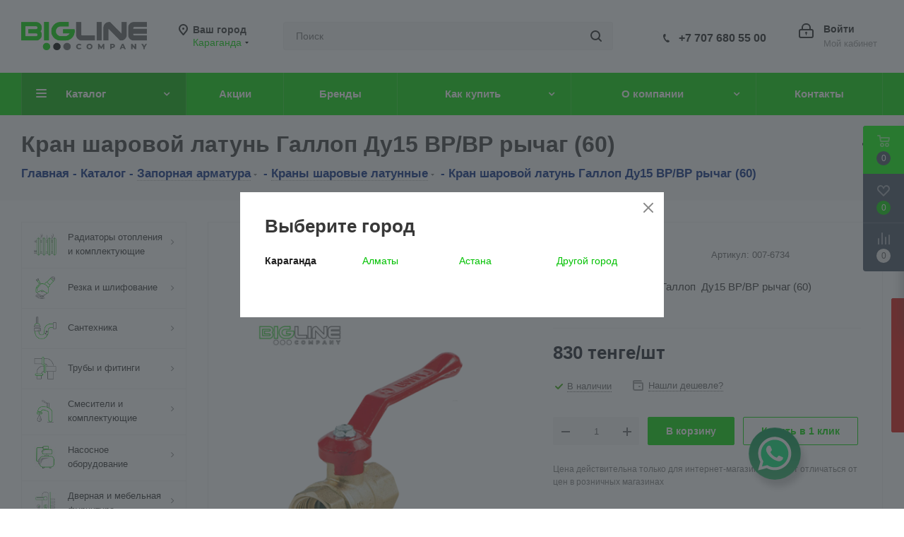

--- FILE ---
content_type: text/html; charset=UTF-8
request_url: https://bigline.com.kz/catalog/zapornaya_armatura/krany_sharovye_latunnye/19667/
body_size: 96522
content:
<!DOCTYPE html>
<html xmlns="http://www.w3.org/1999/xhtml" xml:lang="ru" lang="ru" >
<head>

	<!-- Google Tag Manager -->
<script>(function(w,d,s,l,i){w[l]=w[l]||[];w[l].push({'gtm.start':
new Date().getTime(),event:'gtm.js'});var f=d.getElementsByTagName(s)[0],
j=d.createElement(s),dl=l!='dataLayer'?'&l='+l:'';j.async=true;j.src=
'https://www.googletagmanager.com/gtm.js?id='+i+dl;f.parentNode.insertBefore(j,f);
})(window,document,'script','dataLayer','GTM-MVTZPVH');</script>

<!-- Meta Pixel Code -->
<script>
!function(f,b,e,v,n,t,s)
{if(f.fbq)return;n=f.fbq=function(){n.callMethod?
n.callMethod.apply(n,arguments):n.queue.push(arguments)};
if(!f._fbq)f._fbq=n;n.push=n;n.loaded=!0;n.version='2.0';
n.queue=[];t=b.createElement(e);t.async=!0;
t.src=v;s=b.getElementsByTagName(e)[0];
s.parentNode.insertBefore(t,s)}(window, document,'script',
'https://connect.facebook.net/en_US/fbevents.js');
fbq('init', '1908433646283102');
fbq('track', 'PageView');
</script>
<noscript><img data-lazyload class="lazyload" height="1" width="1" style="display:none"
src="[data-uri]" data-src="https://www.facebook.com/tr?id=1908433646283102&ev=PageView&noscript=1"
/></noscript>
<!-- End Meta Pixel Code -->

<meta name="yandex-verification" content="f3c6392533cdf7ab" />
<!-- End Google Tag Manager -->


	<title>Кран шаровой латунь Галлоп  Ду15 ВР/ВР рычаг (60) — цена, купить | BIGLINE</title>
	<meta name="viewport" content="initial-scale=1.0, width=device-width" />
	<meta name="HandheldFriendly" content="true" />
	<meta name="yes" content="yes" />
	<meta name="apple-mobile-web-app-status-bar-style" content="black" />
	<meta name="SKYPE_TOOLBAR" content="SKYPE_TOOLBAR_PARSER_COMPATIBLE" />
	<meta http-equiv="Content-Type" content="text/html; charset=UTF-8" />
<meta name="keywords" content="интернет-магазин, заказать, купить" />
<meta name="description" content="Кран шаровой латунь Галлоп  Ду15 ВР/ВР рычаг (60): характеристики, размеры, фото, наличие на складе. Самовывоз Алматы/Астана/Караганда, доставка по Казахстану — BIGLINE." />
<script data-skip-moving="true">(function(w, d) {var v = w.frameCacheVars = {"CACHE_MODE":"HTMLCACHE","storageBlocks":[],"dynamicBlocks":{"WIklcT":"81051bcc2cf1","basketitems-component-block":"d41d8cd98f00","header-regionality-block":"d74f3afd8268","header-auth-block1":"d41d8cd98f00","common-phones-block-0":"5309179e9759","header-auth-block2":"d41d8cd98f00","header-basket-with-compare-block3":"d41d8cd98f00","header-auth-block3":"d41d8cd98f00","mobile-phones-block-1":"0847e5b6ebcf","mobile-region-block1":"d41d8cd98f00","mobile-auth-block1":"d41d8cd98f00","mobile-basket-with-compare-block1":"d41d8cd98f00","mobile_menu-phones-block-2":"191a994b56c8","mobile-contact-block":"9d49a1acd691","dv_19667":"d41d8cd98f00","qepX1R":"c946dbb62ce5","lEnm5l":"9a5556a21399","6zLbbW":"5e732a1878be","KSBlai":"d41d8cd98f00","area":"d41d8cd98f00","4enrz3":"d41d8cd98f00","form-block2":"d41d8cd98f00","IzufVt":"60912062ee90","footer-subscribe":"d41d8cd98f00","common-phones-block-3":"9cefad3771cd","email-block1":"cd2749168d8d","address-block1":"77577152a665","V62bio":"d41d8cd98f00","basketitems-block":"d41d8cd98f00","all-basketitems-block":"d41d8cd98f00"},"AUTO_UPDATE":true,"AUTO_UPDATE_TTL":72000,"version":2};var inv = false;if (v.AUTO_UPDATE === false){if (v.AUTO_UPDATE_TTL && v.AUTO_UPDATE_TTL > 0){var lm = Date.parse(d.lastModified);if (!isNaN(lm)){var td = new Date().getTime();if ((lm + v.AUTO_UPDATE_TTL * 1000) >= td){w.frameRequestStart = false;w.preventAutoUpdate = true;return;}inv = true;}}else{w.frameRequestStart = false;w.preventAutoUpdate = true;return;}}var r = w.XMLHttpRequest ? new XMLHttpRequest() : (w.ActiveXObject ? new w.ActiveXObject("Microsoft.XMLHTTP") : null);if (!r) { return; }w.frameRequestStart = true;var m = v.CACHE_MODE; var l = w.location; var x = new Date().getTime();var q = "?bxrand=" + x + (l.search.length > 0 ? "&" + l.search.substring(1) : "");var u = l.protocol + "//" + l.host + l.pathname + q;r.open("GET", u, true);r.setRequestHeader("BX-ACTION-TYPE", "get_dynamic");r.setRequestHeader("X-Bitrix-Composite", "get_dynamic");r.setRequestHeader("BX-CACHE-MODE", m);r.setRequestHeader("BX-CACHE-BLOCKS", v.dynamicBlocks ? JSON.stringify(v.dynamicBlocks) : "");if (inv){r.setRequestHeader("BX-INVALIDATE-CACHE", "Y");}try { r.setRequestHeader("BX-REF", d.referrer || "");} catch(e) {}if (m === "APPCACHE"){r.setRequestHeader("BX-APPCACHE-PARAMS", JSON.stringify(v.PARAMS));r.setRequestHeader("BX-APPCACHE-URL", v.PAGE_URL ? v.PAGE_URL : "");}r.onreadystatechange = function() {if (r.readyState != 4) { return; }var a = r.getResponseHeader("BX-RAND");var b = w.BX && w.BX.frameCache ? w.BX.frameCache : false;if (a != x || !((r.status >= 200 && r.status < 300) || r.status === 304 || r.status === 1223 || r.status === 0)){var f = {error:true, reason:a!=x?"bad_rand":"bad_status", url:u, xhr:r, status:r.status};if (w.BX && w.BX.ready && b){BX.ready(function() {setTimeout(function(){BX.onCustomEvent("onFrameDataRequestFail", [f]);}, 0);});}w.frameRequestFail = f;return;}if (b){b.onFrameDataReceived(r.responseText);if (!w.frameUpdateInvoked){b.update(false);}w.frameUpdateInvoked = true;}else{w.frameDataString = r.responseText;}};r.send();var p = w.performance;if (p && p.addEventListener && p.getEntries && p.setResourceTimingBufferSize){var e = 'resourcetimingbufferfull';var h = function() {if (w.BX && w.BX.frameCache && w.BX.frameCache.frameDataInserted){p.removeEventListener(e, h);}else {p.setResourceTimingBufferSize(p.getEntries().length + 50);}};p.addEventListener(e, h);}})(window, document);</script>


<link href="/bitrix/cache/css/s1/aspro_next/kernel_main/kernel_main_v1.css?174219586425380"  rel="stylesheet" />
<link href="/bitrix/js/ui/design-tokens/dist/ui.design-tokens.css?174219253426358"  rel="stylesheet" />
<link href="/bitrix/js/ui/fonts/opensans/ui.font.opensans.css?17072230912555"  rel="stylesheet" />
<link href="/bitrix/js/main/popup/dist/main.popup.bundle.css?174219268829852"  rel="stylesheet" />
<link href="/bitrix/js/main/loader/dist/loader.bundle.css?17072230922425"  rel="stylesheet" />
<link href="/bitrix/js/main/core/css/core_viewer.css?174219264961330"  rel="stylesheet" />
<link href="/bitrix/js/ui/entity-selector/dist/entity-selector.bundle.css?174219280724655"  rel="stylesheet" />
<link href="/bitrix/js/ui/icon-set/actions/style.css?174219280721025"  rel="stylesheet" />
<link href="/bitrix/js/ui/icon-set/main/style.css?174219280780220"  rel="stylesheet" />
<link href="/bitrix/cache/css/s1/aspro_next/kernel_sidepanel/kernel_sidepanel_v1.css?174219295214230"  rel="stylesheet" />
<link href="/bitrix/js/socialnetwork/entity-selector/dist/sonet-entity-selector.bundle.css?17421925141542"  rel="stylesheet" />
<link href="/bitrix/js/ui/buttons/dist/ui.buttons.bundle.css?174219281537889"  rel="stylesheet" />
<link href="/bitrix/js/ui/cnt/ui.cnt.css?17421926035214"  rel="stylesheet" />
<link href="/bitrix/js/fileman/html_editor/html-editor.css?174219204966036"  rel="stylesheet" />
<link href="/bitrix/cache/css/s1/aspro_next/page_0afbfad1c6ae67c4a71ac301ff01268a/page_0afbfad1c6ae67c4a71ac301ff01268a_v1.css?17421929522549"  rel="stylesheet" />
<link href="/bitrix/cache/css/s1/aspro_next/default_95af858dcb86ec9c6c16002439461401/default_95af858dcb86ec9c6c16002439461401_v1.css?174219295231251"  rel="stylesheet" />
<link href="/bitrix/panel/main/popup.css?170722313522696"  rel="stylesheet" />
<link href="/bitrix/cache/css/s1/aspro_next/template_6b6ac6162907ab659d4b6b5781a54591/template_6b6ac6162907ab659d4b6b5781a54591_v1.css?17568196441340319"  data-template-style="true" rel="stylesheet" />
<script>if(!window.BX)window.BX={};if(!window.BX.message)window.BX.message=function(mess){if(typeof mess==='object'){for(let i in mess) {BX.message[i]=mess[i];} return true;}};</script>
<script>(window.BX||top.BX).message({"JS_CORE_LOADING":"Загрузка...","JS_CORE_NO_DATA":"- Нет данных -","JS_CORE_WINDOW_CLOSE":"Закрыть","JS_CORE_WINDOW_EXPAND":"Развернуть","JS_CORE_WINDOW_NARROW":"Свернуть в окно","JS_CORE_WINDOW_SAVE":"Сохранить","JS_CORE_WINDOW_CANCEL":"Отменить","JS_CORE_WINDOW_CONTINUE":"Продолжить","JS_CORE_H":"ч","JS_CORE_M":"м","JS_CORE_S":"с","JSADM_AI_HIDE_EXTRA":"Скрыть лишние","JSADM_AI_ALL_NOTIF":"Показать все","JSADM_AUTH_REQ":"Требуется авторизация!","JS_CORE_WINDOW_AUTH":"Войти","JS_CORE_IMAGE_FULL":"Полный размер"});</script>

<script src="/bitrix/js/main/core/core.js?1742192793498479"></script>

<script>BX.Runtime.registerExtension({"name":"main.core","namespace":"BX","loaded":true});</script>
<script>BX.setJSList(["\/bitrix\/js\/main\/core\/core_ajax.js","\/bitrix\/js\/main\/core\/core_promise.js","\/bitrix\/js\/main\/polyfill\/promise\/js\/promise.js","\/bitrix\/js\/main\/loadext\/loadext.js","\/bitrix\/js\/main\/loadext\/extension.js","\/bitrix\/js\/main\/polyfill\/promise\/js\/promise.js","\/bitrix\/js\/main\/polyfill\/find\/js\/find.js","\/bitrix\/js\/main\/polyfill\/includes\/js\/includes.js","\/bitrix\/js\/main\/polyfill\/matches\/js\/matches.js","\/bitrix\/js\/ui\/polyfill\/closest\/js\/closest.js","\/bitrix\/js\/main\/polyfill\/fill\/main.polyfill.fill.js","\/bitrix\/js\/main\/polyfill\/find\/js\/find.js","\/bitrix\/js\/main\/polyfill\/matches\/js\/matches.js","\/bitrix\/js\/main\/polyfill\/core\/dist\/polyfill.bundle.js","\/bitrix\/js\/main\/core\/core.js","\/bitrix\/js\/main\/polyfill\/intersectionobserver\/js\/intersectionobserver.js","\/bitrix\/js\/main\/lazyload\/dist\/lazyload.bundle.js","\/bitrix\/js\/main\/polyfill\/core\/dist\/polyfill.bundle.js","\/bitrix\/js\/main\/parambag\/dist\/parambag.bundle.js"]);
</script>
<script>BX.Runtime.registerExtension({"name":"ui.dexie","namespace":"BX.Dexie3","loaded":true});</script>
<script>BX.Runtime.registerExtension({"name":"ls","namespace":"window","loaded":true});</script>
<script>BX.Runtime.registerExtension({"name":"fx","namespace":"window","loaded":true});</script>
<script>BX.Runtime.registerExtension({"name":"fc","namespace":"window","loaded":true});</script>
<script>BX.Runtime.registerExtension({"name":"pull.protobuf","namespace":"BX","loaded":true});</script>
<script>BX.Runtime.registerExtension({"name":"rest.client","namespace":"window","loaded":true});</script>
<script>(window.BX||top.BX).message({"pull_server_enabled":"N","pull_config_timestamp":0,"shared_worker_allowed":"Y","pull_guest_mode":"N","pull_guest_user_id":0,"pull_worker_mtime":1742192379});(window.BX||top.BX).message({"PULL_OLD_REVISION":"Для продолжения корректной работы с сайтом необходимо перезагрузить страницу."});</script>
<script>BX.Runtime.registerExtension({"name":"pull.client","namespace":"BX","loaded":true});</script>
<script>BX.Runtime.registerExtension({"name":"pull","namespace":"window","loaded":true});</script>
<script>(window.BX||top.BX).message({"NOTICE_ADDED2CART":"В корзине","NOTICE_CLOSE":"Закрыть","NOTICE_MORE":"и ещё #COUNT# #PRODUCTS#","NOTICE_PRODUCT0":"товаров","NOTICE_PRODUCT1":"товар","NOTICE_PRODUCT2":"товара","NOTICE_ADDED2DELAY":"В отложенных","NOTICE_ADDED2COMPARE":"В сравнении","NOTICE_AUTHORIZED":"Вы успешно авторизовались","NOTICE_REMOVED_FROM_COMPARE":"Удалено из сравнения"});</script>
<script>BX.Runtime.registerExtension({"name":"aspro_notice","namespace":"window","loaded":true});</script>
<script>BX.Runtime.registerExtension({"name":"aspro_phones","namespace":"window","loaded":true});</script>
<script>BX.Runtime.registerExtension({"name":"ui.design-tokens","namespace":"window","loaded":true});</script>
<script>BX.Runtime.registerExtension({"name":"ui.fonts.opensans","namespace":"window","loaded":true});</script>
<script>BX.Runtime.registerExtension({"name":"main.popup","namespace":"BX.Main","loaded":true});</script>
<script>BX.Runtime.registerExtension({"name":"popup","namespace":"window","loaded":true});</script>
<script>BX.Runtime.registerExtension({"name":"main.loader","namespace":"BX","loaded":true});</script>
<script>BX.Runtime.registerExtension({"name":"loader","namespace":"window","loaded":true});</script>
<script>(window.BX||top.BX).message({"DISK_MYOFFICE":false});(window.BX||top.BX).message({"JS_CORE_VIEWER_DOWNLOAD":"Скачать","JS_CORE_VIEWER_EDIT":"Редактировать","JS_CORE_VIEWER_DESCR_AUTHOR":"Автор","JS_CORE_VIEWER_DESCR_LAST_MODIFY":"Последние изменения","JS_CORE_VIEWER_TOO_BIG_FOR_VIEW":"Файл слишком большой для просмотра","JS_CORE_VIEWER_OPEN_WITH_GVIEWER":"Открыть файл в Google Viewer","JS_CORE_VIEWER_IFRAME_DESCR_ERROR":"К сожалению, не удалось открыть документ.","JS_CORE_VIEWER_IFRAME_PROCESS_SAVE_DOC":"Сохранение документа","JS_CORE_VIEWER_IFRAME_UPLOAD_DOC_TO_GOOGLE":"Загрузка документа","JS_CORE_VIEWER_IFRAME_CONVERT_ACCEPT":"Конвертировать","JS_CORE_VIEWER_IFRAME_CONVERT_DECLINE":"Отменить","JS_CORE_VIEWER_IFRAME_CONVERT_TO_NEW_FORMAT":"Документ будет сконвертирован в docx, xls, pptx, так как имеет старый формат.","JS_CORE_VIEWER_IFRAME_DESCR_SAVE_DOC":"Сохранить документ?","JS_CORE_VIEWER_IFRAME_SAVE_DOC":"Сохранить","JS_CORE_VIEWER_IFRAME_DISCARD_DOC":"Отменить изменения","JS_CORE_VIEWER_IFRAME_CHOICE_SERVICE_EDIT":"Редактировать с помощью","JS_CORE_VIEWER_IFRAME_SET_DEFAULT_SERVICE_EDIT":"Использовать для всех файлов","JS_CORE_VIEWER_IFRAME_CHOICE_SERVICE_EDIT_ACCEPT":"Применить","JS_CORE_VIEWER_IFRAME_CHOICE_SERVICE_EDIT_DECLINE":"Отменить","JS_CORE_VIEWER_IFRAME_UPLOAD_NEW_VERSION_IN_COMMENT":"Загрузил новую версию файла","JS_CORE_VIEWER_SERVICE_GOOGLE_DRIVE":"Google Docs","JS_CORE_VIEWER_SERVICE_SKYDRIVE":"MS Office Online","JS_CORE_VIEWER_IFRAME_CANCEL":"Отмена","JS_CORE_VIEWER_IFRAME_DESCR_SAVE_DOC_F":"В одном из окон вы редактируете данный документ. Если вы завершили работу над документом, нажмите \u0022#SAVE_DOC#\u0022, чтобы загрузить измененный файл на портал.","JS_CORE_VIEWER_SAVE":"Сохранить","JS_CORE_VIEWER_EDIT_IN_SERVICE":"Редактировать в #SERVICE#","JS_CORE_VIEWER_NOW_EDITING_IN_SERVICE":"Редактирование в #SERVICE#","JS_CORE_VIEWER_SAVE_TO_OWN_FILES_MSGVER_1":"Сохранить на Битрикс24.Диск","JS_CORE_VIEWER_DOWNLOAD_TO_PC":"Скачать на локальный компьютер","JS_CORE_VIEWER_GO_TO_FILE":"Перейти к файлу","JS_CORE_VIEWER_DESCR_SAVE_FILE_TO_OWN_FILES":"Файл #NAME# успешно сохранен\u003Cbr\u003Eв папку \u0022Файлы\\Сохраненные\u0022","JS_CORE_VIEWER_DESCR_PROCESS_SAVE_FILE_TO_OWN_FILES":"Файл #NAME# сохраняется\u003Cbr\u003Eна ваш \u0022Битрикс24.Диск\u0022","JS_CORE_VIEWER_HISTORY_ELEMENT":"История","JS_CORE_VIEWER_VIEW_ELEMENT":"Просмотреть","JS_CORE_VIEWER_THROUGH_VERSION":"Версия #NUMBER#","JS_CORE_VIEWER_THROUGH_LAST_VERSION":"Последняя версия","JS_CORE_VIEWER_DISABLE_EDIT_BY_PERM":"Автор не разрешил вам редактировать этот документ","JS_CORE_VIEWER_IFRAME_UPLOAD_NEW_VERSION_IN_COMMENT_F":"Загрузила новую версию файла","JS_CORE_VIEWER_IFRAME_UPLOAD_NEW_VERSION_IN_COMMENT_M":"Загрузил новую версию файла","JS_CORE_VIEWER_IFRAME_CONVERT_TO_NEW_FORMAT_EX":"Документ будет сконвертирован в формат #NEW_FORMAT#, так как текущий формат #OLD_FORMAT# является устаревшим.","JS_CORE_VIEWER_CONVERT_TITLE":"Конвертировать в #NEW_FORMAT#?","JS_CORE_VIEWER_CREATE_IN_SERVICE":"Создать с помощью #SERVICE#","JS_CORE_VIEWER_NOW_CREATING_IN_SERVICE":"Создание документа в #SERVICE#","JS_CORE_VIEWER_SAVE_AS":"Сохранить как","JS_CORE_VIEWER_CREATE_DESCR_SAVE_DOC_F":"В одном из окон вы создаете новый документ. Если вы завершили работу над документом, нажмите \u0022#SAVE_AS_DOC#\u0022, чтобы перейти к добавлению документа на портал.","JS_CORE_VIEWER_NOW_DOWNLOAD_FROM_SERVICE":"Загрузка документа из #SERVICE#","JS_CORE_VIEWER_EDIT_IN_LOCAL_SERVICE":"Редактировать на моём компьютере","JS_CORE_VIEWER_EDIT_IN_LOCAL_SERVICE_SHORT":"Редактировать на #SERVICE#","JS_CORE_VIEWER_SERVICE_LOCAL":"моём компьютере","JS_CORE_VIEWER_DOWNLOAD_B24_DESKTOP":"Скачать","JS_CORE_VIEWER_SERVICE_LOCAL_INSTALL_DESKTOP_MSGVER_1":"Для эффективного редактирования документов на компьютере, установите десктоп приложение и подключите Битрикс24.Диск","JS_CORE_VIEWER_SHOW_FILE_DIALOG_OAUTH_NOTICE":"Для просмотра файла, пожалуйста, авторизуйтесь в своем аккаунте \u003Ca id=\u0022bx-js-disk-run-oauth-modal\u0022 href=\u0022#\u0022\u003E#SERVICE#\u003C\/a\u003E.","JS_CORE_VIEWER_SERVICE_OFFICE365":"Office365","JS_CORE_VIEWER_DOCUMENT_IS_LOCKED_BY":"Документ заблокирован на редактирование","JS_CORE_VIEWER_SERVICE_MYOFFICE":"МойОфис","JS_CORE_VIEWER_OPEN_PDF_PREVIEW":"Просмотреть pdf-версию файла","JS_CORE_VIEWER_AJAX_ACCESS_DENIED":"Не хватает прав для просмотра файла. Попробуйте обновить страницу.","JS_CORE_VIEWER_AJAX_CONNECTION_FAILED":"При попытке открыть файл возникла ошибка. Пожалуйста, попробуйте позже.","JS_CORE_VIEWER_AJAX_OPEN_NEW_TAB":"Открыть в новом окне","JS_CORE_VIEWER_AJAX_PRINT":"Распечатать","JS_CORE_VIEWER_TRANSFORMATION_IN_PROCESS":"Документ сохранён. Мы готовим его к показу.","JS_CORE_VIEWER_IFRAME_ERROR_TITLE":"Не удалось открыть документ","JS_CORE_VIEWER_DOWNLOAD_B24_DESKTOP_FULL":"Скачать приложение","JS_CORE_VIEWER_DOWNLOAD_DOCUMENT":"Скачать документ","JS_CORE_VIEWER_IFRAME_ERROR_COULD_NOT_VIEW":"К сожалению, не удалось просмотреть документ.","JS_CORE_VIEWER_ACTIONPANEL_MORE":"Ещё"});</script>
<script>BX.Runtime.registerExtension({"name":"viewer","namespace":"window","loaded":true});</script>
<script>(window.BX||top.BX).message({"UI_TAG_SELECTOR_SEARCH_PLACEHOLDER":"поиск","UI_TAG_SELECTOR_ADD_BUTTON_CAPTION":"Добавить","UI_TAG_SELECTOR_ADD_BUTTON_CAPTION_MORE":"Добавить еще","UI_TAG_SELECTOR_ADD_BUTTON_CAPTION_SINGLE":"Изменить","UI_TAG_SELECTOR_CREATE_BUTTON_CAPTION":"Создать","UI_SELECTOR_SEARCH_LOADER_TEXT":"Идет поиск дополнительных результатов...","UI_SELECTOR_SEARCH_TAB_TITLE":"Поиск","UI_SELECTOR_SEARCH_STUB_TITLE":"Нет совпадений","UI_SELECTOR_SEARCH_STUB_SUBTITLE_MSGVER_1":"Попробуйте изменить условия поиска","UI_SELECTOR_RECENT_TAB_TITLE":"Последние","UI_SELECTOR_ITEM_LINK_TITLE":"подробнее","UI_SELECTOR_TAB_STUB_TITLE":"В категории \u0026laquo;#TAB_TITLE#\u0026raquo; ничего не найдено","UI_SELECTOR_CREATE_ITEM_LABEL":"Создать:"});</script>
<script type="extension/settings" data-extension="ui.entity-selector">{"extensions":["bizproc.entity-selector","catalog.entity-selector","highloadblock.entity-selector","im.entity-selector","landing.entity-selector","seo.entity-selector","socialnetwork.entity-selector"]}</script>
<script type="extension/settings" data-extension="bizproc.entity-selector">{"entities":[{"id":"bizproc-template","options":{"dynamicLoad":true,"dynamicSearch":true}},{"id":"bizproc-script-template","options":{"dynamicLoad":true,"dynamicSearch":true}},{"id":"bizproc-automation-template","options":{"dynamicLoad":true,"dynamicSearch":true}}]}</script>
<script>BX.Runtime.registerExtension({"name":"bizproc.entity-selector","namespace":"window","loaded":true});</script>
<script type="extension/settings" data-extension="catalog.entity-selector">{"entities":[{"id":"product","options":{"dynamicLoad":true,"dynamicSearch":true,"searchFields":[{"name":"supertitle","type":"string","system":true},{"name":"SEARCH_PROPERTIES","type":"string"},{"name":"PREVIEW_TEXT","type":"string"},{"name":"DETAIL_TEXT","type":"string"},{"name":"PARENT_NAME","type":"string"},{"name":"PARENT_SEARCH_PROPERTIES","type":"string"},{"name":"PARENT_PREVIEW_TEXT","type":"string"},{"name":"PARENT_DETAIL_TEXT","type":"string"}],"itemOptions":{"default":{"avatar":"\/bitrix\/js\/catalog\/entity-selector\/src\/images\/product.svg","captionOptions":{"fitContent":true,"maxWidth":150}}}}},{"id":"product_variation","options":{"dynamicLoad":false,"dynamicSearch":true,"searchFields":[{"name":"supertitle","type":"string","system":true},{"name":"SEARCH_PROPERTIES","type":"string"},{"name":"PREVIEW_TEXT","type":"string"},{"name":"DETAIL_TEXT","type":"string"},{"name":"PARENT_NAME","type":"string"},{"name":"PARENT_SEARCH_PROPERTIES","type":"string"},{"name":"PARENT_PREVIEW_TEXT","type":"string"},{"name":"PARENT_DETAIL_TEXT","type":"string"}],"itemOptions":{"default":{"avatar":"\/bitrix\/js\/catalog\/entity-selector\/src\/images\/product.svg","captionOptions":{"fitContent":true,"maxWidth":150}}}}},{"id":"variation","options":{"dynamicLoad":true,"dynamicSearch":true,"searchFields":[{"name":"supertitle","type":"string","system":true},{"name":"SEARCH_PROPERTIES","type":"string"},{"name":"PREVIEW_TEXT","type":"string"},{"name":"DETAIL_TEXT","type":"string"},{"name":"PARENT_NAME","type":"string"},{"name":"PARENT_SEARCH_PROPERTIES","type":"string"},{"name":"PARENT_PREVIEW_TEXT","type":"string"},{"name":"PARENT_DETAIL_TEXT","type":"string"}],"itemOptions":{"default":{"avatar":"\/bitrix\/js\/catalog\/entity-selector\/src\/images\/product.svg","captionOptions":{"fitContent":true,"maxWidth":150}}}}},{"id":"store","options":{"itemOptions":{"default":{"avatar":"\/bitrix\/js\/catalog\/entity-selector\/src\/images\/store.svg"}}}},{"id":"dynamic","options":{"itemOptions":{"default":{"avatar":"\/bitrix\/js\/catalog\/entity-selector\/src\/images\/dynamic.svg"}}}},{"id":"agent-contractor-product-variation","options":{"dynamicLoad":true,"dynamicSearch":true,"searchFields":[{"name":"supertitle","type":"string","system":true},{"name":"SEARCH_PROPERTIES","type":"string"},{"name":"PREVIEW_TEXT","type":"string"},{"name":"DETAIL_TEXT","type":"string"},{"name":"PARENT_NAME","type":"string"},{"name":"PARENT_SEARCH_PROPERTIES","type":"string"},{"name":"PARENT_PREVIEW_TEXT","type":"string"},{"name":"PARENT_DETAIL_TEXT","type":"string"}],"itemOptions":{"default":{"avatar":"\/bitrix\/js\/catalog\/entity-selector\/src\/images\/product.svg","captionOptions":{"fitContent":true,"maxWidth":150}}}}},{"id":"agent-contractor-section","options":{"dynamicLoad":true,"dynamicSearch":true,"searchFields":[{"name":"supertitle","type":"string","system":true},{"name":"SEARCH_PROPERTIES","type":"string"},{"name":"PREVIEW_TEXT","type":"string"},{"name":"DETAIL_TEXT","type":"string"},{"name":"PARENT_NAME","type":"string"},{"name":"PARENT_SEARCH_PROPERTIES","type":"string"},{"name":"PARENT_PREVIEW_TEXT","type":"string"},{"name":"PARENT_DETAIL_TEXT","type":"string"}],"itemOptions":{"default":{"avatar":"\/bitrix\/js\/catalog\/entity-selector\/src\/images\/product.svg","captionOptions":{"fitContent":true,"maxWidth":150}}},"tagOptions":{"default":{"textColor":"#535c69","bgColor":"#d2f95f"}}}}]}</script>
<script>BX.Runtime.registerExtension({"name":"catalog.entity-selector","namespace":"window","loaded":true});</script>
<script type="extension/settings" data-extension="highloadblock.entity-selector">{"entities":[{"id":"highloadblock-element","options":{"dynamicLoad":true,"dynamicSearch":true}}]}</script>
<script>BX.Runtime.registerExtension({"name":"highloadblock.entity-selector","namespace":"window","loaded":true});</script>
<script type="extension/settings" data-extension="im.entity-selector">{"entities":[{"id":"im-bot","options":{"dynamicLoad":true,"dynamicSearch":true,"itemOptions":{"default":{"supertitle":"Чат-бот","textColor":"#725acc"},"network":{"textColor":"#0a962f"},"support24":{"textColor":"#0165af"}}}},{"id":"im-chat","options":{"dynamicLoad":true,"dynamicSearch":true,"itemOptions":{"CHANNEL":{"supertitle":"Канал"},"ANNOUNCEMENT":{"supertitle":"Чат анонсов"},"GROUP":{"supertitle":"Групповой чат"},"VIDEOCONF":{"supertitle":"Чат видеконференции"},"CALL":{"supertitle":"Чат звонка"},"CRM":{"supertitle":"Чат сделки"},"SONET_GROUP":{"supertitle":"Чат группы"},"CALENDAR":{"supertitle":"Чат встречи"},"TASKS":{"supertitle":"Чат задачи"},"SUPPORT24_NOTIFIER":{"supertitle":"Поддержка24","textColor":"#0165af"},"SUPPORT24_QUESTION":{"supertitle":"Вопрос в поддержку","textColor":"#0165af"},"LINES":{"supertitle":"Открытая линия","textColor":"#0a962f"},"LIVECHAT":{"supertitle":"Открытая линия","textColor":"#0a962f"}}}},{"id":"im-chat-user","options":{"dynamicLoad":true,"dynamicSearch":true}},{"id":"im-user","options":{"dynamicLoad":true,"dynamicSearch":true}},{"id":"im-recent","options":{"dynamicLoad":true}},{"id":"imbot-network","options":{"dynamicSearch":true}}]}</script>
<script>BX.Runtime.registerExtension({"name":"im.entity-selector","namespace":"window","loaded":true});</script>
<script type="extension/settings" data-extension="landing.entity-selector">{"entities":[{"id":"landing","options":{"itemOptions":{"default":{"avatarOptions":{"bgSize":"cover"}},"folder":{"avatar":"\/bitrix\/js\/landing\/entity-selector\/src\/images\/icon-folder.svg"}},"dynamicLoad":true,"dynamicSearch":true}}]}</script>
<script>BX.Runtime.registerExtension({"name":"landing.entity-selector","namespace":"window","loaded":true});</script>
<script>BX.Runtime.registerExtension({"name":"main.pageobject","namespace":"window","loaded":true});</script>
<script>(window.BX||top.BX).message({"CORE_CLIPBOARD_COPY_SUCCESS":"Скопировано","CORE_CLIPBOARD_COPY_FAILURE":"Не удалось скопировать"});</script>
<script>BX.Runtime.registerExtension({"name":"clipboard","namespace":"window","loaded":true});</script>
<script>BX.Runtime.registerExtension({"name":"ui.icon-set.actions","namespace":"window","loaded":true});</script>
<script>BX.Runtime.registerExtension({"name":"ui.icon-set.main","namespace":"window","loaded":true});</script>
<script>(window.BX||top.BX).message({"MAIN_SIDEPANEL_CLOSE":"Закрыть","MAIN_SIDEPANEL_PRINT":"Печать","MAIN_SIDEPANEL_NEW_WINDOW":"Открыть в новом окне","MAIN_SIDEPANEL_COPY_LINK":"Скопировать ссылку","MAIN_SIDEPANEL_MINIMIZE":"Свернуть","MAIN_SIDEPANEL_REMOVE_ALL":"Удалить всё из быстрого доступа"});</script>
<script>BX.Runtime.registerExtension({"name":"sidepanel","namespace":"window","loaded":true});</script>
<script>(window.BX||top.BX).message({"SOCNET_ENTITY_SELECTOR_INVITE_EMPLOYEE":"Пригласить сотрудника","SOCNET_ENTITY_SELECTOR_INVITE_EXTRANET":"Пригласить внешнего пользователя","SOCNET_ENTITY_SELECTOR_INVITE_EMPLOYEE_OR_EXTRANET":"Пригласить сотрудника или внешнего пользователя","SOCNET_ENTITY_SELECTOR_INVITE_GUEST":"Пригласить гостя","SOCNET_ENTITY_SELECTOR_CREATE_PROJECT":"Создать группу","SOCNET_ENTITY_SELECTOR_CREATE_PROJECT_1":"Создать проект","SOCNET_ENTITY_SELECTOR_INVITE_EMPLOYEE_OR_GUEST":"\u003Cemployee\u003EПригласить сотрудника\u003C\/employee\u003E\u003Cspan\u003Eили\u003C\/span\u003E\u003Cguest\u003Eпригласить гостя\u003C\/guest\u003E","SOCNET_ENTITY_SELECTOR_EMPLOYEE_OR_PROJECT":"\u003Cemployee\u003EПригласить сотрудника\u003C\/employee\u003E\u003Cspan\u003Eили\u003C\/span\u003E\u003Cproject\u003Eсоздать группу\u003C\/project\u003E","SOCNET_ENTITY_SELECTOR_PROJECT_OR_GUEST":"\u003Cproject\u003EСоздать группу\u003C\/project\u003E\u003Cspan\u003Eили\u003C\/span\u003E\u003Cguest\u003Eпригласить гостя\u003C\/guest\u003E","SOCNET_ENTITY_SELECTOR_EMPLOYEE_OR_PROJECT_OR_GUEST":"\u003Cemployee\u003EПригласить сотрудника\u003C\/employee\u003E\u003Cspan\u003Eили\u003C\/span\u003E\u003Cproject\u003Eсоздать группу\u003C\/project\u003E\u003Cspan\u003Eили\u003C\/span\u003E\u003Cguest\u003Eпригласить гостя\u003C\/guest\u003E","SOCNET_ENTITY_SELECTOR_INVITED_USERS_TAB_TITLE":"Приглашенные","SOCNET_ENTITY_SELECTOR_INVITED_GUEST_HINT":"Вы можете добавить не только сотрудника, но и партнера или клиента по электронной почте.","SOCNET_ENTITY_SELECTOR_TAG_FOOTER_LABEL":"Начните ввод, чтобы создать новый тег","SOCNET_ENTITY_SELECTOR_CREATE":"Создать","SOCNET_ENTITY_SELECTOR_CANCEL":"Отмена"});</script>
<script type="extension/settings" data-extension="socialnetwork.entity-selector">{"entities":[{"id":"user","options":{"dynamicLoad":true,"dynamicSearch":true,"searchFields":[{"name":"position","type":"string"},{"name":"email","type":"email"}],"searchCacheLimits":["^[=_0-9a-z+~\u0027!\\$\u0026*^`|\\#%\\\/?{}-]+(\\.[=_0-9a-z+~\u0027!\\$\u0026*^`|\\#%\\\/?{}-]+)*@"],"badgeOptions":[{"title":"В отпуске","bgColor":"#b4f4e6","textColor":"#27a68a","conditions":{"isOnVacation":true}},{"title":"Приглашен","textColor":"#23a2ca","bgColor":"#dcf6fe","conditions":{"invited":true}}],"itemOptions":{"default":{"avatar":"\/bitrix\/js\/socialnetwork\/entity-selector\/src\/images\/default-user.svg","link":"\/company\/personal\/user\/#id#\/","linkTitle":"о сотруднике"},"extranet":{"textColor":"#ca8600","avatar":"\/bitrix\/js\/socialnetwork\/entity-selector\/src\/images\/extranet-user.svg","badges":[{"title":"Экстранет","textColor":"#bb8412","bgColor":"#fff599"}]},"email":{"textColor":"#ca8600","avatar":"\/bitrix\/js\/socialnetwork\/entity-selector\/src\/images\/email-user.svg","badges":[{"title":"Гость","textColor":"#bb8412","bgColor":"#fff599"}]},"inactive":{"badges":[{"title":"Уволен","textColor":"#828b95","bgColor":"#eaebec"}]},"integrator":{"badges":[{"title":"Интегратор","textColor":"#668d13","bgColor":"#e6f4b9"}]},"collaber":{"avatar":"\/bitrix\/js\/socialnetwork\/entity-selector\/src\/images\/collaber-user.svg","textColor":"#19CC45","avatarOptions":{"outline":"1px solid #19CC45","border":"2px solid #fff","outlineOffset":"-1px"}}},"tagOptions":{"default":{"textColor":"#1066bb","bgColor":"#bcedfc","avatar":"\/bitrix\/js\/socialnetwork\/entity-selector\/src\/images\/default-tag-user.svg"},"extranet":{"textColor":"#a9750f","bgColor":"#ffec91","avatar":"\/bitrix\/js\/socialnetwork\/entity-selector\/src\/images\/extranet-user.svg"},"email":{"textColor":"#a26b00","bgColor":"#ffec91","avatar":"\/bitrix\/js\/socialnetwork\/entity-selector\/src\/images\/email-user.svg"},"inactive":{"textColor":"#5f6670","bgColor":"#ecedef"},"collaber":{"textColor":"#1E8D36","bgColor":"#D4FDB0","avatar":"\/bitrix\/js\/socialnetwork\/entity-selector\/src\/images\/collaber-user.svg"}}}},{"id":"fired-user","options":{"dynamicLoad":true,"dynamicSearch":true,"searchFields":[{"name":"position","type":"string"},{"name":"email","type":"email"}],"searchCacheLimits":["^[=_0-9a-z+~\u0027!\\$\u0026*^`|\\#%\\\/?{}-]+(\\.[=_0-9a-z+~\u0027!\\$\u0026*^`|\\#%\\\/?{}-]+)*@"],"badgeOptions":[{"title":"В отпуске","bgColor":"#b4f4e6","textColor":"#27a68a","conditions":{"isOnVacation":true}},{"title":"Приглашен","textColor":"#23a2ca","bgColor":"#dcf6fe","conditions":{"invited":true}}],"itemOptions":{"default":{"avatar":"\/bitrix\/js\/socialnetwork\/entity-selector\/src\/images\/default-user.svg","link":"\/company\/personal\/user\/#id#\/","linkTitle":"о сотруднике"},"extranet":{"textColor":"#ca8600","avatar":"\/bitrix\/js\/socialnetwork\/entity-selector\/src\/images\/extranet-user.svg","badges":[{"title":"Экстранет","textColor":"#bb8412","bgColor":"#fff599"}]},"email":{"textColor":"#ca8600","avatar":"\/bitrix\/js\/socialnetwork\/entity-selector\/src\/images\/email-user.svg","badges":[{"title":"Гость","textColor":"#bb8412","bgColor":"#fff599"}]},"inactive":{"badges":[{"title":"Уволен","textColor":"#828b95","bgColor":"#eaebec"}]},"integrator":{"badges":[{"title":"Интегратор","textColor":"#668d13","bgColor":"#e6f4b9"}]},"collaber":{"avatar":"\/bitrix\/js\/socialnetwork\/entity-selector\/src\/images\/collaber-user.svg","textColor":"#19CC45","avatarOptions":{"outline":"1px solid #19CC45","border":"2px solid #fff","outlineOffset":"-1px"}}},"tagOptions":{"default":{"textColor":"#1066bb","bgColor":"#bcedfc","avatar":"\/bitrix\/js\/socialnetwork\/entity-selector\/src\/images\/default-tag-user.svg"},"extranet":{"textColor":"#a9750f","bgColor":"#ffec91","avatar":"\/bitrix\/js\/socialnetwork\/entity-selector\/src\/images\/extranet-user.svg"},"email":{"textColor":"#a26b00","bgColor":"#ffec91","avatar":"\/bitrix\/js\/socialnetwork\/entity-selector\/src\/images\/email-user.svg"},"inactive":{"textColor":"#5f6670","bgColor":"#ecedef"},"collaber":{"textColor":"#1E8D36","bgColor":"#D4FDB0","avatar":"\/bitrix\/js\/socialnetwork\/entity-selector\/src\/images\/collaber-user.svg"}}}},{"id":"project","options":{"dynamicLoad":true,"dynamicSearch":true,"itemOptions":{"default":{"avatar":"\/bitrix\/js\/socialnetwork\/entity-selector\/src\/images\/project.svg","link":"\/workgroups\/group\/#id#\/card\/","linkTitle":"о группе","supertitle":"Группа"},"extranet":{"avatar":"\/bitrix\/js\/socialnetwork\/entity-selector\/src\/images\/extranet-project.svg","textColor":"#ca8600","badges":[{"title":"Экстранет","textColor":"#bb8412","bgColor":"#fff599"}]},"collab":{"avatar":"\/bitrix\/js\/socialnetwork\/entity-selector\/src\/images\/collab-project.svg","textColor":"#00a94e","supertitle":"Коллаба","link":""}},"tagOptions":{"default":{"textColor":"#207976","bgColor":"#ade7e4"},"extranet":{"textColor":"#a9750f","bgColor":"#ffec91"}}}},{"id":"meta-user","options":{"dynamicLoad":true,"dynamicSearch":false,"itemOptions":{"all-users":{"avatar":"\/bitrix\/js\/socialnetwork\/entity-selector\/src\/images\/meta-user-all.svg"},"other-users":{"avatar":"\/bitrix\/js\/socialnetwork\/entity-selector\/src\/images\/meta-user-other.svg"}},"tagOptions":{"all-users":{"textColor":"#5f6670","bgColor":"#dbf087","avatar":""},"other-users":{"textColor":"#5f6670","bgColor":"#dbf087","avatar":""}}}},{"id":"project-tag","options":{"dynamicLoad":true,"dynamicSearch":true,"itemOptions":{"default":{"avatar":"\/bitrix\/js\/socialnetwork\/entity-selector\/src\/images\/default-tag.svg"}}}}]}</script>
<script>BX.Runtime.registerExtension({"name":"socialnetwork.entity-selector","namespace":"BX.SocialNetwork.EntitySelector","loaded":true});</script>
<script>BX.Runtime.registerExtension({"name":"ui.entity-selector","namespace":"BX.UI.EntitySelector","loaded":true});</script>
<script>(window.BX||top.BX).message({"UI_BUTTONS_SAVE_BTN_TEXT":"Сохранить","UI_BUTTONS_CREATE_BTN_TEXT":"Создать","UI_BUTTONS_ADD_BTN_TEXT":"Добавить","UI_BUTTONS_SEND_BTN_TEXT":"Отправить","UI_BUTTONS_CANCEL_BTN_TEXT":"Отменить","UI_BUTTONS_CLOSE_BTN_TEXT":"Закрыть","UI_BUTTONS_APPLY_BTN_TEXT":"Применить"});</script>
<script>BX.Runtime.registerExtension({"name":"ui.buttons","namespace":"BX.UI","loaded":true});</script>
<script>BX.Runtime.registerExtension({"name":"ui.cnt","namespace":"BX.UI","loaded":true});</script>
<script>(window.BX||top.BX).message({"JS_CORE_LOADING":"Загрузка...","JS_CORE_NO_DATA":"- Нет данных -","JS_CORE_WINDOW_CLOSE":"Закрыть","JS_CORE_WINDOW_EXPAND":"Развернуть","JS_CORE_WINDOW_NARROW":"Свернуть в окно","JS_CORE_WINDOW_SAVE":"Сохранить","JS_CORE_WINDOW_CANCEL":"Отменить","JS_CORE_WINDOW_CONTINUE":"Продолжить","JS_CORE_H":"ч","JS_CORE_M":"м","JS_CORE_S":"с","JSADM_AI_HIDE_EXTRA":"Скрыть лишние","JSADM_AI_ALL_NOTIF":"Показать все","JSADM_AUTH_REQ":"Требуется авторизация!","JS_CORE_WINDOW_AUTH":"Войти","JS_CORE_IMAGE_FULL":"Полный размер"});</script>
<script>BX.Runtime.registerExtension({"name":"window","namespace":"window","loaded":true});</script>
<script>(window.BX||top.BX).message({"AMPM_MODE":false});(window.BX||top.BX).message({"MONTH_1":"Январь","MONTH_2":"Февраль","MONTH_3":"Март","MONTH_4":"Апрель","MONTH_5":"Май","MONTH_6":"Июнь","MONTH_7":"Июль","MONTH_8":"Август","MONTH_9":"Сентябрь","MONTH_10":"Октябрь","MONTH_11":"Ноябрь","MONTH_12":"Декабрь","MONTH_1_S":"января","MONTH_2_S":"февраля","MONTH_3_S":"марта","MONTH_4_S":"апреля","MONTH_5_S":"мая","MONTH_6_S":"июня","MONTH_7_S":"июля","MONTH_8_S":"августа","MONTH_9_S":"сентября","MONTH_10_S":"октября","MONTH_11_S":"ноября","MONTH_12_S":"декабря","MON_1":"янв","MON_2":"фев","MON_3":"мар","MON_4":"апр","MON_5":"мая","MON_6":"июн","MON_7":"июл","MON_8":"авг","MON_9":"сен","MON_10":"окт","MON_11":"ноя","MON_12":"дек","DAY_OF_WEEK_0":"Воскресенье","DAY_OF_WEEK_1":"Понедельник","DAY_OF_WEEK_2":"Вторник","DAY_OF_WEEK_3":"Среда","DAY_OF_WEEK_4":"Четверг","DAY_OF_WEEK_5":"Пятница","DAY_OF_WEEK_6":"Суббота","DOW_0":"Вс","DOW_1":"Пн","DOW_2":"Вт","DOW_3":"Ср","DOW_4":"Чт","DOW_5":"Пт","DOW_6":"Сб","FD_SECOND_AGO_0":"#VALUE# секунд назад","FD_SECOND_AGO_1":"#VALUE# секунду назад","FD_SECOND_AGO_10_20":"#VALUE# секунд назад","FD_SECOND_AGO_MOD_1":"#VALUE# секунду назад","FD_SECOND_AGO_MOD_2_4":"#VALUE# секунды назад","FD_SECOND_AGO_MOD_OTHER":"#VALUE# секунд назад","FD_SECOND_DIFF_0":"#VALUE# секунд","FD_SECOND_DIFF_1":"#VALUE# секунда","FD_SECOND_DIFF_10_20":"#VALUE# секунд","FD_SECOND_DIFF_MOD_1":"#VALUE# секунда","FD_SECOND_DIFF_MOD_2_4":"#VALUE# секунды","FD_SECOND_DIFF_MOD_OTHER":"#VALUE# секунд","FD_SECOND_SHORT":"#VALUE#с","FD_MINUTE_AGO_0":"#VALUE# минут назад","FD_MINUTE_AGO_1":"#VALUE# минуту назад","FD_MINUTE_AGO_10_20":"#VALUE# минут назад","FD_MINUTE_AGO_MOD_1":"#VALUE# минуту назад","FD_MINUTE_AGO_MOD_2_4":"#VALUE# минуты назад","FD_MINUTE_AGO_MOD_OTHER":"#VALUE# минут назад","FD_MINUTE_DIFF_0":"#VALUE# минут","FD_MINUTE_DIFF_1":"#VALUE# минута","FD_MINUTE_DIFF_10_20":"#VALUE# минут","FD_MINUTE_DIFF_MOD_1":"#VALUE# минута","FD_MINUTE_DIFF_MOD_2_4":"#VALUE# минуты","FD_MINUTE_DIFF_MOD_OTHER":"#VALUE# минут","FD_MINUTE_0":"#VALUE# минут","FD_MINUTE_1":"#VALUE# минуту","FD_MINUTE_10_20":"#VALUE# минут","FD_MINUTE_MOD_1":"#VALUE# минуту","FD_MINUTE_MOD_2_4":"#VALUE# минуты","FD_MINUTE_MOD_OTHER":"#VALUE# минут","FD_MINUTE_SHORT":"#VALUE#мин","FD_HOUR_AGO_0":"#VALUE# часов назад","FD_HOUR_AGO_1":"#VALUE# час назад","FD_HOUR_AGO_10_20":"#VALUE# часов назад","FD_HOUR_AGO_MOD_1":"#VALUE# час назад","FD_HOUR_AGO_MOD_2_4":"#VALUE# часа назад","FD_HOUR_AGO_MOD_OTHER":"#VALUE# часов назад","FD_HOUR_DIFF_0":"#VALUE# часов","FD_HOUR_DIFF_1":"#VALUE# час","FD_HOUR_DIFF_10_20":"#VALUE# часов","FD_HOUR_DIFF_MOD_1":"#VALUE# час","FD_HOUR_DIFF_MOD_2_4":"#VALUE# часа","FD_HOUR_DIFF_MOD_OTHER":"#VALUE# часов","FD_HOUR_SHORT":"#VALUE#ч","FD_YESTERDAY":"вчера","FD_TODAY":"сегодня","FD_TOMORROW":"завтра","FD_DAY_AGO_0":"#VALUE# дней назад","FD_DAY_AGO_1":"#VALUE# день назад","FD_DAY_AGO_10_20":"#VALUE# дней назад","FD_DAY_AGO_MOD_1":"#VALUE# день назад","FD_DAY_AGO_MOD_2_4":"#VALUE# дня назад","FD_DAY_AGO_MOD_OTHER":"#VALUE# дней назад","FD_DAY_DIFF_0":"#VALUE# дней","FD_DAY_DIFF_1":"#VALUE# день","FD_DAY_DIFF_10_20":"#VALUE# дней","FD_DAY_DIFF_MOD_1":"#VALUE# день","FD_DAY_DIFF_MOD_2_4":"#VALUE# дня","FD_DAY_DIFF_MOD_OTHER":"#VALUE# дней","FD_DAY_AT_TIME":"#DAY# в #TIME#","FD_DAY_SHORT":"#VALUE#д","FD_MONTH_AGO_0":"#VALUE# месяцев назад","FD_MONTH_AGO_1":"#VALUE# месяц назад","FD_MONTH_AGO_10_20":"#VALUE# месяцев назад","FD_MONTH_AGO_MOD_1":"#VALUE# месяц назад","FD_MONTH_AGO_MOD_2_4":"#VALUE# месяца назад","FD_MONTH_AGO_MOD_OTHER":"#VALUE# месяцев назад","FD_MONTH_DIFF_0":"#VALUE# месяцев","FD_MONTH_DIFF_1":"#VALUE# месяц","FD_MONTH_DIFF_10_20":"#VALUE# месяцев","FD_MONTH_DIFF_MOD_1":"#VALUE# месяц","FD_MONTH_DIFF_MOD_2_4":"#VALUE# месяца","FD_MONTH_DIFF_MOD_OTHER":"#VALUE# месяцев","FD_MONTH_SHORT":"#VALUE#мес","FD_YEARS_AGO_0":"#VALUE# лет назад","FD_YEARS_AGO_1":"#VALUE# год назад","FD_YEARS_AGO_10_20":"#VALUE# лет назад","FD_YEARS_AGO_MOD_1":"#VALUE# год назад","FD_YEARS_AGO_MOD_2_4":"#VALUE# года назад","FD_YEARS_AGO_MOD_OTHER":"#VALUE# лет назад","FD_YEARS_DIFF_0":"#VALUE# лет","FD_YEARS_DIFF_1":"#VALUE# год","FD_YEARS_DIFF_10_20":"#VALUE# лет","FD_YEARS_DIFF_MOD_1":"#VALUE# год","FD_YEARS_DIFF_MOD_2_4":"#VALUE# года","FD_YEARS_DIFF_MOD_OTHER":"#VALUE# лет","FD_YEARS_SHORT_0":"#VALUE#л","FD_YEARS_SHORT_1":"#VALUE#г","FD_YEARS_SHORT_10_20":"#VALUE#л","FD_YEARS_SHORT_MOD_1":"#VALUE#г","FD_YEARS_SHORT_MOD_2_4":"#VALUE#г","FD_YEARS_SHORT_MOD_OTHER":"#VALUE#л","CAL_BUTTON":"Выбрать","CAL_TIME_SET":"Установить время","CAL_TIME":"Время","FD_LAST_SEEN_TOMORROW":"завтра в #TIME#","FD_LAST_SEEN_NOW":"только что","FD_LAST_SEEN_TODAY":"сегодня в #TIME#","FD_LAST_SEEN_YESTERDAY":"вчера в #TIME#","FD_LAST_SEEN_MORE_YEAR":"более года назад","FD_UNIT_ORDER":"Y m d H i s","FD_SEPARATOR":"\u0026#32;","FD_SEPARATOR_SHORT":"\u0026#32;"});</script>
<script type="extension/settings" data-extension="main.date">{"formats":{"FORMAT_DATE":"DD.MM.YYYY","FORMAT_DATETIME":"DD.MM.YYYY HH:MI:SS","SHORT_DATE_FORMAT":"d.m.Y","MEDIUM_DATE_FORMAT":"j M Y","LONG_DATE_FORMAT":"j F Y","DAY_MONTH_FORMAT":"j F","DAY_SHORT_MONTH_FORMAT":"j M","SHORT_DAY_OF_WEEK_MONTH_FORMAT":"D, j F","SHORT_DAY_OF_WEEK_SHORT_MONTH_FORMAT":"D, j M","DAY_OF_WEEK_MONTH_FORMAT":"l, j F","FULL_DATE_FORMAT":"l, j F  Y","SHORT_TIME_FORMAT":"H:i","LONG_TIME_FORMAT":"H:i:s"}}</script>
<script>BX.Runtime.registerExtension({"name":"main.date","namespace":"BX.Main","loaded":true});</script>
<script>(window.BX||top.BX).message({"WEEK_START":1});</script>
<script>BX.Runtime.registerExtension({"name":"date","namespace":"window","loaded":true});</script>
<script>BX.Runtime.registerExtension({"name":"timer","namespace":"window","loaded":true});</script>
<script>BX.Runtime.registerExtension({"name":"html_editor","namespace":"window","loaded":true});</script>
<script type="extension/settings" data-extension="currency.currency-core">{"region":"kz"}</script>
<script>BX.Runtime.registerExtension({"name":"currency.currency-core","namespace":"BX.Currency","loaded":true});</script>
<script>BX.Runtime.registerExtension({"name":"currency","namespace":"window","loaded":true});</script>
<script>(window.BX||top.BX).message({"LANGUAGE_ID":"ru","FORMAT_DATE":"DD.MM.YYYY","FORMAT_DATETIME":"DD.MM.YYYY HH:MI:SS","COOKIE_PREFIX":"BITRIX_SMM","SERVER_TZ_OFFSET":"18000","UTF_MODE":"Y","SITE_ID":"s1","SITE_DIR":"\/"});</script>


<script  src="/bitrix/cache/js/s1/aspro_next/kernel_main/kernel_main_v1.js?1742195864310329"></script>
<script src="/bitrix/js/ui/dexie/dist/dexie3.bundle.js?1707223090187520"></script>
<script src="/bitrix/js/main/core/core_ls.js?17421926884201"></script>
<script src="/bitrix/js/main/core/core_frame_cache.js?174219268816944"></script>
<script src="/bitrix/js/pull/protobuf/protobuf.js?1707223086274055"></script>
<script src="/bitrix/js/pull/protobuf/model.js?170722308670928"></script>
<script src="/bitrix/js/rest/client/rest.client.js?170722309117414"></script>
<script src="/bitrix/js/pull/client/pull.client.js?174219236883600"></script>
<script src="/bitrix/js/main/jquery/jquery-3.6.0.min.js?170722309289501"></script>
<script src="/bitrix/js/main/ajax.js?170722309235509"></script>
<script src="/bitrix/js/main/popup/dist/main.popup.bundle.js?1742192688117175"></script>
<script src="/bitrix/js/main/cphttprequest.js?17072230926104"></script>
<script src="/bitrix/js/main/loader/dist/loader.bundle.js?17421926497707"></script>
<script src="/bitrix/js/main/core/core_viewer.js?1742192793144649"></script>
<script src="/bitrix/js/ui/entity-selector/dist/entity-selector.bundle.js?1742192807291626"></script>
<script src="/bitrix/js/main/core/core_clipboard.js?17072230914831"></script>
<script  src="/bitrix/cache/js/s1/aspro_next/kernel_sidepanel/kernel_sidepanel_v1.js?1742192952117660"></script>
<script src="/bitrix/js/socialnetwork/entity-selector/dist/sonet-entity-selector.bundle.js?174219251419403"></script>
<script src="/bitrix/js/ui/buttons/dist/ui.buttons.bundle.js?174219281569572"></script>
<script src="/bitrix/js/ui/cnt/dist/cnt.bundle.js?17421926037656"></script>
<script  src="/bitrix/cache/js/s1/aspro_next/kernel_htmleditor/kernel_htmleditor_v1.js?1742192952915358"></script>
<script src="/bitrix/js/currency/currency-core/dist/currency-core.bundle.js?17421921378800"></script>
<script src="/bitrix/js/currency/core_currency.js?17421921371181"></script>
<script>BX.setJSList(["\/bitrix\/js\/main\/core\/core_fx.js","\/bitrix\/js\/main\/pageobject\/pageobject.js","\/bitrix\/js\/main\/core\/core_window.js","\/bitrix\/js\/main\/date\/main.date.js","\/bitrix\/js\/main\/core\/core_date.js","\/bitrix\/js\/main\/core\/core_timer.js","\/bitrix\/js\/main\/dd.js","\/bitrix\/js\/main\/session.js","\/bitrix\/js\/main\/utils.js","\/bitrix\/js\/main\/core\/core_uf.js","\/bitrix\/js\/main\/core\/core_dd.js","\/bitrix\/js\/main\/core\/core_tooltip.js","\/bitrix\/js\/main\/sidepanel\/manager.js","\/bitrix\/js\/main\/sidepanel\/slider.js","\/bitrix\/js\/fileman\/html_editor\/range.js","\/bitrix\/js\/fileman\/html_editor\/html-actions.js","\/bitrix\/js\/fileman\/html_editor\/html-views.js","\/bitrix\/js\/fileman\/html_editor\/html-parser.js","\/bitrix\/js\/fileman\/html_editor\/html-base-controls.js","\/bitrix\/js\/fileman\/html_editor\/html-controls.js","\/bitrix\/js\/fileman\/html_editor\/html-components.js","\/bitrix\/js\/fileman\/html_editor\/html-snippets.js","\/bitrix\/js\/fileman\/html_editor\/html-editor.js","\/local\/templates\/aspro_next\/components\/bitrix\/catalog.element\/custom\/script.js","\/local\/templates\/aspro_next\/components\/bitrix\/sale.gift.product\/main\/script.js","\/local\/templates\/aspro_next\/components\/bitrix\/sale.gift.main.products\/main\/script.js","\/local\/templates\/aspro_next\/js\/jquery.history.js","\/local\/templates\/aspro_next\/js\/jquery.actual.min.js","\/local\/templates\/aspro_next\/vendor\/js\/jquery.bxslider.js","\/local\/templates\/aspro_next\/js\/jqModal.js","\/local\/templates\/aspro_next\/vendor\/js\/bootstrap.js","\/local\/templates\/aspro_next\/vendor\/js\/jquery.appear.js","\/local\/templates\/aspro_next\/js\/browser.js","\/local\/templates\/aspro_next\/js\/jquery.fancybox.js","\/local\/templates\/aspro_next\/js\/jquery.flexslider.js","\/local\/templates\/aspro_next\/vendor\/js\/moment.min.js","\/local\/templates\/aspro_next\/vendor\/js\/footable.js","\/local\/templates\/aspro_next\/vendor\/js\/jquery.menu-aim.js","\/local\/templates\/aspro_next\/vendor\/js\/velocity\/velocity.js","\/local\/templates\/aspro_next\/vendor\/js\/velocity\/velocity.ui.js","\/local\/templates\/aspro_next\/vendor\/js\/lazysizes.min.js","\/local\/templates\/aspro_next\/js\/jquery.validate.min.js","\/local\/templates\/aspro_next\/js\/jquery.inputmask.bundle.min.js","\/local\/templates\/aspro_next\/js\/jquery.uniform.min.js","\/local\/templates\/aspro_next\/js\/jquery.easing.1.3.js","\/local\/templates\/aspro_next\/js\/equalize.min.js","\/local\/templates\/aspro_next\/js\/jquery.alphanumeric.js","\/local\/templates\/aspro_next\/js\/jquery.cookie.js","\/local\/templates\/aspro_next\/js\/jquery.plugin.min.js","\/local\/templates\/aspro_next\/js\/jquery.countdown.min.js","\/local\/templates\/aspro_next\/js\/jquery.countdown-ru.js","\/local\/templates\/aspro_next\/js\/jquery.ikSelect.js","\/local\/templates\/aspro_next\/js\/jquery.mobile.custom.touch.min.js","\/local\/templates\/aspro_next\/js\/jquery.dotdotdot.js","\/local\/templates\/aspro_next\/js\/rating_likes.js","\/local\/templates\/aspro_next\/js\/blocks\/blocks.js","\/local\/templates\/aspro_next\/js\/blocks\/controls.js","\/local\/templates\/aspro_next\/js\/video_banner.js","\/local\/templates\/aspro_next\/js\/main.js","\/local\/templates\/aspro_next\/js\/jquery.mCustomScrollbar.min.js","\/bitrix\/components\/bitrix\/search.title\/script.js","\/local\/templates\/aspro_next\/components\/bitrix\/search.title\/corp\/script.js","\/local\/templates\/aspro_next\/components\/bitrix\/menu\/left_front_catalog\/script.js","\/local\/templates\/aspro_next\/components\/bitrix\/subscribe.form\/main\/script.js","\/local\/templates\/aspro_next\/components\/bitrix\/search.title\/fixed\/script.js","\/bitrix\/components\/aspro\/marketing.popup.next\/templates\/.default\/script.js","\/local\/templates\/aspro_next\/js\/custom.js","\/local\/templates\/aspro_next\/components\/aspro\/regionality.list.next\/popup_regions_small\/script.js","\/local\/templates\/aspro_next\/components\/bitrix\/forum.topic.reviews\/main\/script.js","\/bitrix\/components\/bitrix\/main.post.form\/templates\/.default\/script.js","\/local\/templates\/aspro_next\/components\/bitrix\/subscribe.edit\/footer\/script.js"]);</script>
<script>BX.setCSSList(["\/bitrix\/js\/main\/core\/css\/core_date.css","\/bitrix\/js\/main\/core\/css\/core_uf.css","\/bitrix\/js\/main\/core\/css\/core_tooltip.css","\/bitrix\/js\/main\/sidepanel\/css\/sidepanel.css","\/local\/templates\/aspro_next\/components\/bitrix\/catalog.element\/custom\/style.css","\/local\/templates\/aspro_next\/components\/bitrix\/catalog.store.amount\/main\/style.css","\/local\/templates\/aspro_next\/components\/bitrix\/sale.gift.main.products\/main\/style.css","\/local\/templates\/aspro_next\/vendor\/css\/bootstrap.css","\/local\/templates\/aspro_next\/css\/jquery.fancybox.css","\/local\/templates\/aspro_next\/css\/styles.css","\/local\/templates\/aspro_next\/css\/animation\/animation_ext.css","\/local\/templates\/aspro_next\/vendor\/css\/footable.standalone.min.css","\/local\/templates\/aspro_next\/css\/h1-bold.css","\/local\/templates\/aspro_next\/css\/blocks\/blocks.css","\/local\/templates\/aspro_next\/ajax\/ajax.css","\/local\/templates\/aspro_next\/css\/jquery.mCustomScrollbar.min.css","\/bitrix\/components\/aspro\/marketing.popup.next\/templates\/.default\/style.css","\/local\/templates\/aspro_next\/styles.css","\/local\/templates\/aspro_next\/template_styles.css","\/local\/templates\/aspro_next\/css\/media.css","\/local\/templates\/aspro_next\/vendor\/fonts\/font-awesome\/css\/font-awesome.min.css","\/local\/templates\/aspro_next\/css\/print.css","\/local\/templates\/aspro_next\/css\/form.css","\/local\/templates\/aspro_next\/themes\/custom_s1\/theme.css","\/local\/templates\/aspro_next\/bg_color\/light\/bgcolors.css","\/local\/templates\/aspro_next\/css\/width-3.css","\/local\/templates\/aspro_next\/css\/font-1.css","\/local\/templates\/aspro_next\/css\/custom.css","\/bitrix\/components\/aspro\/theme.next\/css\/user_font_s1.css","\/local\/templates\/aspro_next\/components\/bitrix\/forum.topic.reviews\/main\/style.css","\/bitrix\/components\/bitrix\/main.post.form\/templates\/.default\/style.css"]);</script>
<script>
					(function () {
						"use strict";

						var counter = function ()
						{
							var cookie = (function (name) {
								var parts = ("; " + document.cookie).split("; " + name + "=");
								if (parts.length == 2) {
									try {return JSON.parse(decodeURIComponent(parts.pop().split(";").shift()));}
									catch (e) {}
								}
							})("BITRIX_CONVERSION_CONTEXT_s1");

							if (cookie && cookie.EXPIRE >= BX.message("SERVER_TIME"))
								return;

							var request = new XMLHttpRequest();
							request.open("POST", "/bitrix/tools/conversion/ajax_counter.php", true);
							request.setRequestHeader("Content-type", "application/x-www-form-urlencoded");
							request.send(
								"SITE_ID="+encodeURIComponent("s1")+
								"&sessid="+encodeURIComponent(BX.bitrix_sessid())+
								"&HTTP_REFERER="+encodeURIComponent(document.referrer)
							);
						};

						if (window.frameRequestStart === true)
							BX.addCustomEvent("onFrameDataReceived", counter);
						else
							BX.ready(counter);
					})();
				</script>
<script>BX.message({'PHONE':'Телефон','FAST_VIEW':'Быстрый просмотр','TABLES_SIZE_TITLE':'Подбор размера','SOCIAL':'Социальные сети','DESCRIPTION':'Описание магазина','ITEMS':'Товары','LOGO':'Логотип','REGISTER_INCLUDE_AREA':'Текст о регистрации','AUTH_INCLUDE_AREA':'Текст об авторизации','FRONT_IMG':'Изображение компании','EMPTY_CART':'пуста','CATALOG_VIEW_MORE':'... Показать все','CATALOG_VIEW_LESS':'... Свернуть','JS_REQUIRED':'Заполните это поле','JS_FORMAT':'Неверный формат','JS_FILE_EXT':'Недопустимое расширение файла','JS_PASSWORD_COPY':'Пароли не совпадают','JS_PASSWORD_LENGTH':'Минимум 6 символов','JS_ERROR':'Неверно заполнено поле','JS_FILE_SIZE':'Максимальный размер 5мб','JS_FILE_BUTTON_NAME':'Выберите файл','JS_FILE_DEFAULT':'Файл не найден','JS_DATE':'Некорректная дата','JS_DATETIME':'Некорректная дата/время','JS_REQUIRED_LICENSES':'Согласитесь с условиями','JS_REQUIRED_OFFER':'Согласитесь с условиями','LICENSE_PROP':'Согласие на обработку персональных данных','LOGIN_LEN':'Введите минимум {0} символа','FANCY_CLOSE':'Закрыть','FANCY_NEXT':'Следующий','FANCY_PREV':'Предыдущий','TOP_AUTH_REGISTER':'Регистрация','CALLBACK':'Заказать звонок','S_CALLBACK':'Заказать звонок','UNTIL_AKC':'До конца акции','TITLE_QUANTITY_BLOCK':'Остаток','TITLE_QUANTITY':'шт.','TOTAL_SUMM_ITEM':'Общая стоимость ','SUBSCRIBE_SUCCESS':'Вы успешно подписались','RECAPTCHA_TEXT':'Подтвердите, что вы не робот','JS_RECAPTCHA_ERROR':'Пройдите проверку','COUNTDOWN_SEC':'сек.','COUNTDOWN_MIN':'мин.','COUNTDOWN_HOUR':'час.','COUNTDOWN_DAY0':'дней','COUNTDOWN_DAY1':'день','COUNTDOWN_DAY2':'дня','COUNTDOWN_WEAK0':'Недель','COUNTDOWN_WEAK1':'Неделя','COUNTDOWN_WEAK2':'Недели','COUNTDOWN_MONTH0':'Месяцев','COUNTDOWN_MONTH1':'Месяц','COUNTDOWN_MONTH2':'Месяца','COUNTDOWN_YEAR0':'Лет','COUNTDOWN_YEAR1':'Год','COUNTDOWN_YEAR2':'Года','CATALOG_PARTIAL_BASKET_PROPERTIES_ERROR':'Заполнены не все свойства у добавляемого товара','CATALOG_EMPTY_BASKET_PROPERTIES_ERROR':'Выберите свойства товара, добавляемые в корзину в параметрах компонента','CATALOG_ELEMENT_NOT_FOUND':'Элемент не найден','ERROR_ADD2BASKET':'Ошибка добавления товара в корзину','CATALOG_SUCCESSFUL_ADD_TO_BASKET':'Успешное добавление товара в корзину','ERROR_BASKET_TITLE':'Ошибка корзины','ERROR_BASKET_PROP_TITLE':'Выберите свойства, добавляемые в корзину','ERROR_BASKET_BUTTON':'Выбрать','BASKET_TOP':'Корзина в шапке','ERROR_ADD_DELAY_ITEM':'Ошибка отложенной корзины','VIEWED_TITLE':'Ранее вы смотрели','VIEWED_BEFORE':'Ранее вы смотрели','BEST_TITLE':'Лучшие предложения','CT_BST_SEARCH_BUTTON':'Поиск','CT_BST_SEARCH2_BUTTON':'Найти','BASKET_PRINT_BUTTON':'Распечатать','BASKET_CLEAR_ALL_BUTTON':'Очистить','BASKET_QUICK_ORDER_BUTTON':'Быстрый заказ','BASKET_CONTINUE_BUTTON':'Продолжить покупки','BASKET_ORDER_BUTTON':'Оформить заказ','SHARE_BUTTON':'Поделиться','BASKET_CHANGE_TITLE':'Ваш заказ','BASKET_CHANGE_LINK':'Изменить','MORE_INFO_SKU':'Подробнее','MORE_BUY_SKU':'Купить','FROM':'от','BEFORE':'до','TITLE_BLOCK_VIEWED_NAME':'Ранее вы смотрели','T_BASKET':'Корзина','FILTER_EXPAND_VALUES':'Показать все','FILTER_HIDE_VALUES':'Свернуть','FULL_ORDER':'Полный заказ','CUSTOM_COLOR_CHOOSE':'Выбрать','CUSTOM_COLOR_CANCEL':'Отмена','S_MOBILE_MENU':'Меню','NEXT_T_MENU_BACK':'Назад','NEXT_T_MENU_CALLBACK':'Обратная связь','NEXT_T_MENU_CONTACTS_TITLE':'Будьте на связи','SEARCH_TITLE':'Поиск','SOCIAL_TITLE':'Оставайтесь на связи','HEADER_SCHEDULE':'Время работы','SEO_TEXT':'SEO описание','COMPANY_IMG':'Картинка компании','COMPANY_TEXT':'Описание компании','CONFIG_SAVE_SUCCESS':'Настройки сохранены','CONFIG_SAVE_FAIL':'Ошибка сохранения настроек','ITEM_ECONOMY':'Экономия','ITEM_ARTICLE':'Артикул: ','JS_FORMAT_ORDER':'имеет неверный формат','JS_BASKET_COUNT_TITLE':'В корзине товаров на SUMM','POPUP_VIDEO':'Видео','POPUP_GIFT_TEXT':'Нашли что-то особенное? Намекните другу о подарке!','ORDER_FIO_LABEL':'Ф.И.О.','ORDER_PHONE_LABEL':'Телефон','ORDER_REGISTER_BUTTON':'Регистрация','FILTER_HELPER_VALUES':' знач.','FILTER_HELPER_TITLE':'Фильтр:'})</script>
<exo 2.0>
<script>window.lazySizesConfig = window.lazySizesConfig || {};lazySizesConfig.loadMode = 2;lazySizesConfig.expand = 100;lazySizesConfig.expFactor = 1;lazySizesConfig.hFac = 0.1;</script>
<link rel="apple-touch-icon" sizes="180x180" href="/upload/CNext/0de/lvkg20didvnfmju3z0lqoyq9fguaoz54/klik-180-na-180.png" />
<style>html {--border-radius:8px;--theme-base-color:#00da00;--theme-base-color-hue:120;--theme-base-color-saturation:100%;--theme-base-color-lightness:43%;--theme-base-opacity-color:#00da001a;--theme-more-color:#00da00;--theme-more-color-hue:120;--theme-more-color-saturation:100%;--theme-more-color-lightness:43%;--theme-lightness-hover-diff:6%;}</style>
<script>var ajaxMessages = {wait:"Загрузка..."}</script>
<meta property="og:description" content="Кран шаровой латунь Галлоп  Ду15 ВР/ВР рычаг (60)" />
<meta property="og:image" content="https://bigline.com.kz/upload/iblock/08a/14paw28873002ddjcvi7rctatr2k8i0u/c6794c02_512d_4a92_b21e_08e589d47741_9cfbba5c_9794_11f0_9aad_bc2411ba9369.resize1.png" />
<link rel="image_src" href="https://bigline.com.kz/upload/iblock/08a/14paw28873002ddjcvi7rctatr2k8i0u/c6794c02_512d_4a92_b21e_08e589d47741_9cfbba5c_9794_11f0_9aad_bc2411ba9369.resize1.png"  />
<meta property="og:title" content="Кран шаровой латунь Галлоп  Ду15 ВР/ВР рычаг (60) — цена, купить | BIGLINE" />
<meta property="og:type" content="website" />
<meta property="og:url" content="https://bigline.com.kz/catalog/zapornaya_armatura/krany_sharovye_latunnye/19667/" />



<script  src="/bitrix/cache/js/s1/aspro_next/template_db576b08356286d9243eb6973fadeb53/template_db576b08356286d9243eb6973fadeb53_v1.js?17421929521268251"></script>
<script  src="/bitrix/cache/js/s1/aspro_next/page_b703f631f2e77f6666f3fd5c2e9c27e3/page_b703f631f2e77f6666f3fd5c2e9c27e3_v1.js?1742192952189408"></script>
<script  src="/bitrix/cache/js/s1/aspro_next/default_25ecc894287c5fa580e5a0e3c96af9dd/default_25ecc894287c5fa580e5a0e3c96af9dd_v1.js?17422048011578"></script>
<script  src="/bitrix/cache/js/s1/aspro_next/default_3a313353105e239d824f33065f569b23/default_3a313353105e239d824f33065f569b23_v1.js?1742192952160672"></script>
<script  src="/bitrix/cache/js/s1/aspro_next/default_c6c08374489e1e419cf236c48a6360bc/default_c6c08374489e1e419cf236c48a6360bc_v1.js?1742192945489"></script>
<script>var _ba = _ba || []; _ba.push(["aid", "bab6c096ed23fb4a2a6e62b0101dc4d5"]); _ba.push(["host", "bigline.com.kz"]); (function() {var ba = document.createElement("script"); ba.type = "text/javascript"; ba.async = true;ba.src = (document.location.protocol == "https:" ? "https://" : "http://") + "bitrix.info/ba.js";var s = document.getElementsByTagName("script")[0];s.parentNode.insertBefore(ba, s);})();</script>


		</head>
<body class=" site_s1 fill_bg_n" id="main">


<!-- Google Tag Manager (noscript) -->
<noscript><iframe src="https://www.googletagmanager.com/ns.html?id=GTM-MVTZPVH"
height="0" width="0" style="display:none;visibility:hidden"></iframe></noscript>
<!-- End Google Tag Manager (noscript) -->
	
	
	<a href="/opt-price/" class="fixed-btn btn btn-danger">Запросить прайс</a>


	<div id="panel"></div>
			<!--<script>
		$(document).ready(function(){
			$.ajax({
				url: '/local/templates/aspro_next/asprobanner.php' + location.search,
				type: 'post',
				success: function(html){
					if(!$('.form_demo-switcher').length){
						$('body').append(html);
					}
				}
			});
		});
		</script> -->
		
		<script>
		$(document).ready(function(){
			var currentRegion = $.cookie('current_region');
			if (currentRegion == null) {
				$('[data-param-form_id="city_chooser"]').trigger('click');
			}
		});
	</script>
	
		
	<div id="bxdynamic_WIklcT_start" style="display:none"></div>
<div id="bxdynamic_WIklcT_end" style="display:none"></div>				<div id="bxdynamic_basketitems-component-block_start" style="display:none"></div><div id="bxdynamic_basketitems-component-block_end" style="display:none"></div>						
		
		<script>
				BX.message({'MIN_ORDER_PRICE_TEXT':'<b>Минимальная сумма заказа #PRICE#<\/b><br/>Пожалуйста, добавьте еще товаров в корзину','LICENSES_TEXT':'Я согласен на <a href=\"/include/licenses_detail.php\" target=\"_blank\">обработку персональных данных<\/a>'});

		var arNextOptions = ({
			"SITE_DIR" : "/",
			"SITE_ID" : "s1",
			"SITE_ADDRESS" : "bigline.com.kz",
			"FORM" : ({
				"ASK_FORM_ID" : "ASK",
				"SERVICES_FORM_ID" : "SERVICES",
				"FEEDBACK_FORM_ID" : "FEEDBACK",
				"CALLBACK_FORM_ID" : "CALLBACK",
				"RESUME_FORM_ID" : "RESUME",
				"TOORDER_FORM_ID" : "TOORDER"
			}),
			"PAGES" : ({
				"FRONT_PAGE" : "",
				"BASKET_PAGE" : "",
				"ORDER_PAGE" : "",
				"PERSONAL_PAGE" : "",
				"CATALOG_PAGE" : "1",
				"CATALOG_PAGE_URL" : "/catalog/",
				"BASKET_PAGE_URL" : "/basket/",
				"COMPARE_PAGE_URL" : "/catalog/compare.php",
			}),
			"PRICES" : ({
				"MIN_PRICE" : "1000",
			}),
			"THEME" : ({
				'THEME_SWITCHER' : 'N',
				'BASE_COLOR' : 'CUSTOM',
				'BASE_COLOR_CUSTOM' : '00da00',
				'TOP_MENU' : '',
				'TOP_MENU_FIXED' : 'Y',
				'COLORED_LOGO' : 'N',
				'SIDE_MENU' : 'LEFT',
				'SCROLLTOTOP_TYPE' : 'ROUND_COLOR',
				'SCROLLTOTOP_POSITION' : 'PADDING',
				'SCROLLTOTOP_POSITION_RIGHT'  : '',
				'SCROLLTOTOP_POSITION_BOTTOM' : '',
				'USE_LAZY_LOAD' : 'Y',
				'CAPTCHA_FORM_TYPE' : '',
				'ONE_CLICK_BUY_CAPTCHA' : 'N',
				'PHONE_MASK' : '+7 (999) 999-99-99',
				'VALIDATE_PHONE_MASK' : '^[+][0-9] [(][0-9]{3}[)] [0-9]{3}[-][0-9]{2}[-][0-9]{2}$',
				'DATE_MASK' : 'd.m.y',
				'DATE_PLACEHOLDER' : 'дд.мм.гггг',
				'VALIDATE_DATE_MASK' : '^[0-9]{1,2}\.[0-9]{1,2}\.[0-9]{4}$',
				'DATETIME_MASK' : 'd.m.y h:s',
				'DATETIME_PLACEHOLDER' : 'дд.мм.гггг чч:мм',
				'VALIDATE_DATETIME_MASK' : '^[0-9]{1,2}\.[0-9]{1,2}\.[0-9]{4} [0-9]{1,2}\:[0-9]{1,2}$',
				'VALIDATE_FILE_EXT' : 'png|jpg|jpeg|gif|doc|docx|xls|xlsx|txt|pdf|odt|rtf',
				'BANNER_WIDTH' : '',
				'BIGBANNER_ANIMATIONTYPE' : 'SLIDE_HORIZONTAL',
				'BIGBANNER_SLIDESSHOWSPEED' : '5000',
				'BIGBANNER_ANIMATIONSPEED' : '600',
				'PARTNERSBANNER_SLIDESSHOWSPEED' : '5000',
				'PARTNERSBANNER_ANIMATIONSPEED' : '600',
				'ORDER_BASKET_VIEW' : 'FLY',
				'SHOW_BASKET_PRINT' : 'Y',
				"SHOW_ONECLICKBUY_ON_BASKET_PAGE" : 'Y',
				'SHOW_LICENCE' : 'Y',				
				'LICENCE_CHECKED' : 'N',
				'SHOW_OFFER' : 'N',
				'OFFER_CHECKED' : 'N',
				'LOGIN_EQUAL_EMAIL' : 'Y',
				'PERSONAL_ONEFIO' : 'Y',
				'PERSONAL_PAGE_URL' : '/personal/',
				'SHOW_TOTAL_SUMM' : 'N',
				'SHOW_TOTAL_SUMM_TYPE' : 'CHANGE',
				'CHANGE_TITLE_ITEM' : 'N',
				'CHANGE_TITLE_ITEM_DETAIL' : 'N',
				'DISCOUNT_PRICE' : '2',
				'STORES' : '',
				'STORES_SOURCE' : 'IBLOCK',
				'TYPE_SKU' : 'TYPE_1',
				'MENU_POSITION' : 'LINE',
				'MENU_TYPE_VIEW' : 'HOVER',
				'DETAIL_PICTURE_MODE' : 'POPUP',
				'PAGE_WIDTH' : '3',
				'PAGE_CONTACTS' : '5',
				'HEADER_TYPE' : '3',
				'REGIONALITY_SEARCH_ROW' : 'N',
				'HEADER_TOP_LINE' : '',
				'HEADER_FIXED' : '2',
				'HEADER_MOBILE' : '2',
				'HEADER_MOBILE_MENU' : '1',
				'HEADER_MOBILE_MENU_SHOW_TYPE' : '',
				'TYPE_SEARCH' : 'fixed',
				'PAGE_TITLE' : '3',
				'INDEX_TYPE' : 'index3',
				'FOOTER_TYPE' : '5',
				'PRINT_BUTTON' : 'N',
				'EXPRESSION_FOR_PRINT_PAGE' : 'Версия для печати',
				'EXPRESSION_FOR_FAST_VIEW' : 'Быстрый просмотр',
				'FILTER_VIEW' : 'VERTICAL',
				'YA_GOALS' : 'N',
				'YA_COUNTER_ID' : '',
				'USE_FORMS_GOALS' : 'COMMON',
				'USE_SALE_GOALS' : '',
				'USE_DEBUG_GOALS' : 'N',
				'SHOW_HEADER_GOODS' : 'Y',
				'INSTAGRAMM_INDEX' : 'Y',
				'USE_PHONE_AUTH': 'N',
				'MOBILE_CATALOG_LIST_ELEMENTS_COMPACT': 'Y',
				'NLO_MENU': 'N',
				'USE_FAST_VIEW_PAGE_DETAIL': 'Y',
			}),
			"PRESETS": [{'ID':'968','TITLE':'Тип 1','DESCRIPTION':'','IMG':'/bitrix/images/aspro.next/themes/preset968_1544181424.png','OPTIONS':{'THEME_SWITCHER':'Y','BASE_COLOR':'9','BASE_COLOR_CUSTOM':'1976d2','SHOW_BG_BLOCK':'N','COLORED_LOGO':'Y','PAGE_WIDTH':'3','FONT_STYLE':'2','MENU_COLOR':'COLORED','LEFT_BLOCK':'1','SIDE_MENU':'LEFT','H1_STYLE':'2','TYPE_SEARCH':'fixed','PAGE_TITLE':'1','HOVER_TYPE_IMG':'shine','SHOW_LICENCE':'Y','MAX_DEPTH_MENU':'3','HIDE_SITE_NAME_TITLE':'Y','SHOW_CALLBACK':'Y','PRINT_BUTTON':'N','USE_GOOGLE_RECAPTCHA':'N','GOOGLE_RECAPTCHA_SHOW_LOGO':'Y','HIDDEN_CAPTCHA':'Y','INSTAGRAMM_WIDE_BLOCK':'N','BIGBANNER_HIDEONNARROW':'N','INDEX_TYPE':{'VALUE':'index1','SUB_PARAMS':{'TIZERS':'Y','CATALOG_SECTIONS':'Y','CATALOG_TAB':'Y','MIDDLE_ADV':'Y','SALE':'Y','BLOG':'Y','BOTTOM_BANNERS':'Y','COMPANY_TEXT':'Y','BRANDS':'Y','INSTAGRAMM':'Y'}},'FRONT_PAGE_BRANDS':'brands_slider','FRONT_PAGE_SECTIONS':'front_sections_only','TOP_MENU_FIXED':'Y','HEADER_TYPE':'1','USE_REGIONALITY':'Y','FILTER_VIEW':'COMPACT','SEARCH_VIEW_TYPE':'with_filter','USE_FAST_VIEW_PAGE_DETAIL':'fast_view_1','SHOW_TOTAL_SUMM':'Y','CHANGE_TITLE_ITEM':'N','VIEW_TYPE_HIGHLOAD_PROP':'N','SHOW_HEADER_GOODS':'Y','SEARCH_HIDE_NOT_AVAILABLE':'N','LEFT_BLOCK_CATALOG_ICONS':'N','SHOW_CATALOG_SECTIONS_ICONS':'Y','LEFT_BLOCK_CATALOG_DETAIL':'Y','CATALOG_COMPARE':'Y','CATALOG_PAGE_DETAIL':'element_1','SHOW_BREADCRUMBS_CATALOG_SUBSECTIONS':'Y','SHOW_BREADCRUMBS_CATALOG_CHAIN':'H1','TYPE_SKU':'TYPE_1','DETAIL_PICTURE_MODE':'POPUP','MENU_POSITION':'LINE','MENU_TYPE_VIEW':'HOVER','VIEWED_TYPE':'LOCAL','VIEWED_TEMPLATE':'HORIZONTAL','USE_WORD_EXPRESSION':'Y','ORDER_BASKET_VIEW':'FLY','ORDER_BASKET_COLOR':'DARK','SHOW_BASKET_ONADDTOCART':'Y','SHOW_BASKET_PRINT':'Y','SHOW_BASKET_ON_PAGES':'N','USE_PRODUCT_QUANTITY_LIST':'Y','USE_PRODUCT_QUANTITY_DETAIL':'Y','ONE_CLICK_BUY_CAPTCHA':'N','SHOW_ONECLICKBUY_ON_BASKET_PAGE':'Y','ONECLICKBUY_SHOW_DELIVERY_NOTE':'N','PAGE_CONTACTS':'3','CONTACTS_USE_FEEDBACK':'Y','CONTACTS_USE_MAP':'Y','BLOG_PAGE':'list_elements_2','PROJECTS_PAGE':'list_elements_2','NEWS_PAGE':'list_elements_3','STAFF_PAGE':'list_elements_1','PARTNERS_PAGE':'list_elements_3','PARTNERS_PAGE_DETAIL':'element_4','VACANCY_PAGE':'list_elements_1','LICENSES_PAGE':'list_elements_2','FOOTER_TYPE':'4','ADV_TOP_HEADER':'N','ADV_TOP_UNDERHEADER':'N','ADV_SIDE':'Y','ADV_CONTENT_TOP':'N','ADV_CONTENT_BOTTOM':'N','ADV_FOOTER':'N','HEADER_MOBILE_FIXED':'Y','HEADER_MOBILE':'1','HEADER_MOBILE_MENU':'1','HEADER_MOBILE_MENU_OPEN':'1','PERSONAL_ONEFIO':'Y','LOGIN_EQUAL_EMAIL':'Y','YA_GOALS':'N','YANDEX_ECOMERCE':'N','GOOGLE_ECOMERCE':'N'}},{'ID':'221','TITLE':'Тип 2','DESCRIPTION':'','IMG':'/bitrix/images/aspro.next/themes/preset221_1544181431.png','OPTIONS':{'THEME_SWITCHER':'Y','BASE_COLOR':'11','BASE_COLOR_CUSTOM':'107bb1','SHOW_BG_BLOCK':'N','COLORED_LOGO':'Y','PAGE_WIDTH':'2','FONT_STYLE':'8','MENU_COLOR':'LIGHT','LEFT_BLOCK':'2','SIDE_MENU':'LEFT','H1_STYLE':'2','TYPE_SEARCH':'fixed','PAGE_TITLE':'1','HOVER_TYPE_IMG':'shine','SHOW_LICENCE':'Y','MAX_DEPTH_MENU':'4','HIDE_SITE_NAME_TITLE':'Y','SHOW_CALLBACK':'Y','PRINT_BUTTON':'N','USE_GOOGLE_RECAPTCHA':'N','GOOGLE_RECAPTCHA_SHOW_LOGO':'Y','HIDDEN_CAPTCHA':'Y','INSTAGRAMM_WIDE_BLOCK':'N','BIGBANNER_HIDEONNARROW':'N','INDEX_TYPE':{'VALUE':'index3','SUB_PARAMS':{'TOP_ADV_BOTTOM_BANNER':'Y','FLOAT_BANNER':'Y','CATALOG_SECTIONS':'Y','CATALOG_TAB':'Y','TIZERS':'Y','SALE':'Y','BOTTOM_BANNERS':'Y','COMPANY_TEXT':'Y','BRANDS':'Y','INSTAGRAMM':'N'}},'FRONT_PAGE_BRANDS':'brands_slider','FRONT_PAGE_SECTIONS':'front_sections_with_childs','TOP_MENU_FIXED':'Y','HEADER_TYPE':'2','USE_REGIONALITY':'Y','FILTER_VIEW':'VERTICAL','SEARCH_VIEW_TYPE':'with_filter','USE_FAST_VIEW_PAGE_DETAIL':'fast_view_1','SHOW_TOTAL_SUMM':'Y','CHANGE_TITLE_ITEM':'N','VIEW_TYPE_HIGHLOAD_PROP':'N','SHOW_HEADER_GOODS':'Y','SEARCH_HIDE_NOT_AVAILABLE':'N','LEFT_BLOCK_CATALOG_ICONS':'N','SHOW_CATALOG_SECTIONS_ICONS':'Y','LEFT_BLOCK_CATALOG_DETAIL':'Y','CATALOG_COMPARE':'Y','CATALOG_PAGE_DETAIL':'element_3','SHOW_BREADCRUMBS_CATALOG_SUBSECTIONS':'Y','SHOW_BREADCRUMBS_CATALOG_CHAIN':'H1','TYPE_SKU':'TYPE_1','DETAIL_PICTURE_MODE':'POPUP','MENU_POSITION':'LINE','MENU_TYPE_VIEW':'HOVER','VIEWED_TYPE':'LOCAL','VIEWED_TEMPLATE':'HORIZONTAL','USE_WORD_EXPRESSION':'Y','ORDER_BASKET_VIEW':'NORMAL','ORDER_BASKET_COLOR':'DARK','SHOW_BASKET_ONADDTOCART':'Y','SHOW_BASKET_PRINT':'Y','SHOW_BASKET_ON_PAGES':'N','USE_PRODUCT_QUANTITY_LIST':'Y','USE_PRODUCT_QUANTITY_DETAIL':'Y','ONE_CLICK_BUY_CAPTCHA':'N','SHOW_ONECLICKBUY_ON_BASKET_PAGE':'Y','ONECLICKBUY_SHOW_DELIVERY_NOTE':'N','PAGE_CONTACTS':'3','CONTACTS_USE_FEEDBACK':'Y','CONTACTS_USE_MAP':'Y','BLOG_PAGE':'list_elements_2','PROJECTS_PAGE':'list_elements_2','NEWS_PAGE':'list_elements_3','STAFF_PAGE':'list_elements_1','PARTNERS_PAGE':'list_elements_3','PARTNERS_PAGE_DETAIL':'element_4','VACANCY_PAGE':'list_elements_1','LICENSES_PAGE':'list_elements_2','FOOTER_TYPE':'1','ADV_TOP_HEADER':'N','ADV_TOP_UNDERHEADER':'N','ADV_SIDE':'Y','ADV_CONTENT_TOP':'N','ADV_CONTENT_BOTTOM':'N','ADV_FOOTER':'N','HEADER_MOBILE_FIXED':'Y','HEADER_MOBILE':'1','HEADER_MOBILE_MENU':'1','HEADER_MOBILE_MENU_OPEN':'1','PERSONAL_ONEFIO':'Y','LOGIN_EQUAL_EMAIL':'Y','YA_GOALS':'N','YANDEX_ECOMERCE':'N','GOOGLE_ECOMERCE':'N'}},{'ID':'215','TITLE':'Тип 3','DESCRIPTION':'','IMG':'/bitrix/images/aspro.next/themes/preset215_1544181438.png','OPTIONS':{'THEME_SWITCHER':'Y','BASE_COLOR':'16','BASE_COLOR_CUSTOM':'188b30','SHOW_BG_BLOCK':'N','COLORED_LOGO':'Y','PAGE_WIDTH':'3','FONT_STYLE':'8','MENU_COLOR':'LIGHT','LEFT_BLOCK':'3','SIDE_MENU':'LEFT','H1_STYLE':'2','TYPE_SEARCH':'fixed','PAGE_TITLE':'1','HOVER_TYPE_IMG':'shine','SHOW_LICENCE':'Y','MAX_DEPTH_MENU':'4','HIDE_SITE_NAME_TITLE':'Y','SHOW_CALLBACK':'Y','PRINT_BUTTON':'N','USE_GOOGLE_RECAPTCHA':'N','GOOGLE_RECAPTCHA_SHOW_LOGO':'Y','HIDDEN_CAPTCHA':'Y','INSTAGRAMM_WIDE_BLOCK':'N','BIGBANNER_HIDEONNARROW':'N','INDEX_TYPE':{'VALUE':'index2','SUB_PARAMS':[]},'FRONT_PAGE_BRANDS':'brands_list','FRONT_PAGE_SECTIONS':'front_sections_with_childs','TOP_MENU_FIXED':'Y','HEADER_TYPE':'2','USE_REGIONALITY':'Y','FILTER_VIEW':'VERTICAL','SEARCH_VIEW_TYPE':'with_filter','USE_FAST_VIEW_PAGE_DETAIL':'fast_view_1','SHOW_TOTAL_SUMM':'Y','CHANGE_TITLE_ITEM':'N','VIEW_TYPE_HIGHLOAD_PROP':'N','SHOW_HEADER_GOODS':'Y','SEARCH_HIDE_NOT_AVAILABLE':'N','LEFT_BLOCK_CATALOG_ICONS':'N','SHOW_CATALOG_SECTIONS_ICONS':'Y','LEFT_BLOCK_CATALOG_DETAIL':'Y','CATALOG_COMPARE':'Y','CATALOG_PAGE_DETAIL':'element_4','SHOW_BREADCRUMBS_CATALOG_SUBSECTIONS':'Y','SHOW_BREADCRUMBS_CATALOG_CHAIN':'H1','TYPE_SKU':'TYPE_1','DETAIL_PICTURE_MODE':'POPUP','MENU_POSITION':'LINE','MENU_TYPE_VIEW':'HOVER','VIEWED_TYPE':'LOCAL','VIEWED_TEMPLATE':'HORIZONTAL','USE_WORD_EXPRESSION':'Y','ORDER_BASKET_VIEW':'NORMAL','ORDER_BASKET_COLOR':'DARK','SHOW_BASKET_ONADDTOCART':'Y','SHOW_BASKET_PRINT':'Y','SHOW_BASKET_ON_PAGES':'N','USE_PRODUCT_QUANTITY_LIST':'Y','USE_PRODUCT_QUANTITY_DETAIL':'Y','ONE_CLICK_BUY_CAPTCHA':'N','SHOW_ONECLICKBUY_ON_BASKET_PAGE':'Y','ONECLICKBUY_SHOW_DELIVERY_NOTE':'N','PAGE_CONTACTS':'3','CONTACTS_USE_FEEDBACK':'Y','CONTACTS_USE_MAP':'Y','BLOG_PAGE':'list_elements_2','PROJECTS_PAGE':'list_elements_2','NEWS_PAGE':'list_elements_3','STAFF_PAGE':'list_elements_1','PARTNERS_PAGE':'list_elements_3','PARTNERS_PAGE_DETAIL':'element_4','VACANCY_PAGE':'list_elements_1','LICENSES_PAGE':'list_elements_2','FOOTER_TYPE':'1','ADV_TOP_HEADER':'N','ADV_TOP_UNDERHEADER':'N','ADV_SIDE':'Y','ADV_CONTENT_TOP':'N','ADV_CONTENT_BOTTOM':'N','ADV_FOOTER':'N','HEADER_MOBILE_FIXED':'Y','HEADER_MOBILE':'1','HEADER_MOBILE_MENU':'1','HEADER_MOBILE_MENU_OPEN':'1','PERSONAL_ONEFIO':'Y','LOGIN_EQUAL_EMAIL':'Y','YA_GOALS':'N','YANDEX_ECOMERCE':'N','GOOGLE_ECOMERCE':'N'}},{'ID':'881','TITLE':'Тип 4','DESCRIPTION':'','IMG':'/bitrix/images/aspro.next/themes/preset881_1544181443.png','OPTIONS':{'THEME_SWITCHER':'Y','BASE_COLOR':'CUSTOM','BASE_COLOR_CUSTOM':'f07c00','SHOW_BG_BLOCK':'N','COLORED_LOGO':'Y','PAGE_WIDTH':'1','FONT_STYLE':'1','MENU_COLOR':'COLORED','LEFT_BLOCK':'2','SIDE_MENU':'RIGHT','H1_STYLE':'2','TYPE_SEARCH':'fixed','PAGE_TITLE':'3','HOVER_TYPE_IMG':'blink','SHOW_LICENCE':'Y','MAX_DEPTH_MENU':'4','HIDE_SITE_NAME_TITLE':'Y','SHOW_CALLBACK':'Y','PRINT_BUTTON':'Y','USE_GOOGLE_RECAPTCHA':'N','GOOGLE_RECAPTCHA_SHOW_LOGO':'Y','HIDDEN_CAPTCHA':'Y','INSTAGRAMM_WIDE_BLOCK':'N','BIGBANNER_HIDEONNARROW':'N','INDEX_TYPE':{'VALUE':'index4','SUB_PARAMS':[]},'FRONT_PAGE_BRANDS':'brands_slider','FRONT_PAGE_SECTIONS':'front_sections_with_childs','TOP_MENU_FIXED':'Y','HEADER_TYPE':'9','USE_REGIONALITY':'Y','FILTER_VIEW':'COMPACT','SEARCH_VIEW_TYPE':'with_filter','USE_FAST_VIEW_PAGE_DETAIL':'fast_view_1','SHOW_TOTAL_SUMM':'Y','CHANGE_TITLE_ITEM':'N','VIEW_TYPE_HIGHLOAD_PROP':'N','SHOW_HEADER_GOODS':'Y','SEARCH_HIDE_NOT_AVAILABLE':'N','LEFT_BLOCK_CATALOG_ICONS':'N','SHOW_CATALOG_SECTIONS_ICONS':'Y','LEFT_BLOCK_CATALOG_DETAIL':'Y','CATALOG_COMPARE':'Y','CATALOG_PAGE_DETAIL':'element_4','SHOW_BREADCRUMBS_CATALOG_SUBSECTIONS':'Y','SHOW_BREADCRUMBS_CATALOG_CHAIN':'H1','TYPE_SKU':'TYPE_1','DETAIL_PICTURE_MODE':'POPUP','MENU_POSITION':'LINE','MENU_TYPE_VIEW':'HOVER','VIEWED_TYPE':'LOCAL','VIEWED_TEMPLATE':'HORIZONTAL','USE_WORD_EXPRESSION':'Y','ORDER_BASKET_VIEW':'NORMAL','ORDER_BASKET_COLOR':'DARK','SHOW_BASKET_ONADDTOCART':'Y','SHOW_BASKET_PRINT':'Y','SHOW_BASKET_ON_PAGES':'N','USE_PRODUCT_QUANTITY_LIST':'Y','USE_PRODUCT_QUANTITY_DETAIL':'Y','ONE_CLICK_BUY_CAPTCHA':'N','SHOW_ONECLICKBUY_ON_BASKET_PAGE':'Y','ONECLICKBUY_SHOW_DELIVERY_NOTE':'N','PAGE_CONTACTS':'1','CONTACTS_USE_FEEDBACK':'Y','CONTACTS_USE_MAP':'Y','BLOG_PAGE':'list_elements_2','PROJECTS_PAGE':'list_elements_2','NEWS_PAGE':'list_elements_3','STAFF_PAGE':'list_elements_1','PARTNERS_PAGE':'list_elements_3','PARTNERS_PAGE_DETAIL':'element_4','VACANCY_PAGE':'list_elements_1','LICENSES_PAGE':'list_elements_2','FOOTER_TYPE':'1','ADV_TOP_HEADER':'N','ADV_TOP_UNDERHEADER':'N','ADV_SIDE':'Y','ADV_CONTENT_TOP':'N','ADV_CONTENT_BOTTOM':'N','ADV_FOOTER':'N','HEADER_MOBILE_FIXED':'Y','HEADER_MOBILE':'1','HEADER_MOBILE_MENU':'1','HEADER_MOBILE_MENU_OPEN':'1','PERSONAL_ONEFIO':'Y','LOGIN_EQUAL_EMAIL':'Y','YA_GOALS':'N','YANDEX_ECOMERCE':'N','GOOGLE_ECOMERCE':'N'}},{'ID':'741','TITLE':'Тип 5','DESCRIPTION':'','IMG':'/bitrix/images/aspro.next/themes/preset741_1544181450.png','OPTIONS':{'THEME_SWITCHER':'Y','BASE_COLOR':'CUSTOM','BASE_COLOR_CUSTOM':'d42727','BGCOLOR_THEME':'LIGHT','CUSTOM_BGCOLOR_THEME':'f6f6f7','SHOW_BG_BLOCK':'Y','COLORED_LOGO':'Y','PAGE_WIDTH':'2','FONT_STYLE':'5','MENU_COLOR':'COLORED','LEFT_BLOCK':'2','SIDE_MENU':'LEFT','H1_STYLE':'2','TYPE_SEARCH':'fixed','PAGE_TITLE':'1','HOVER_TYPE_IMG':'shine','SHOW_LICENCE':'Y','MAX_DEPTH_MENU':'4','HIDE_SITE_NAME_TITLE':'Y','SHOW_CALLBACK':'Y','PRINT_BUTTON':'N','USE_GOOGLE_RECAPTCHA':'N','GOOGLE_RECAPTCHA_SHOW_LOGO':'Y','HIDDEN_CAPTCHA':'Y','INSTAGRAMM_WIDE_BLOCK':'N','BIGBANNER_HIDEONNARROW':'N','INDEX_TYPE':{'VALUE':'index3','SUB_PARAMS':{'TOP_ADV_BOTTOM_BANNER':'Y','FLOAT_BANNER':'Y','CATALOG_SECTIONS':'Y','CATALOG_TAB':'Y','TIZERS':'Y','SALE':'Y','BOTTOM_BANNERS':'Y','COMPANY_TEXT':'Y','BRANDS':'Y','INSTAGRAMM':'N'}},'FRONT_PAGE_BRANDS':'brands_slider','FRONT_PAGE_SECTIONS':'front_sections_only','TOP_MENU_FIXED':'Y','HEADER_TYPE':'3','USE_REGIONALITY':'Y','FILTER_VIEW':'VERTICAL','SEARCH_VIEW_TYPE':'with_filter','USE_FAST_VIEW_PAGE_DETAIL':'fast_view_1','SHOW_TOTAL_SUMM':'Y','CHANGE_TITLE_ITEM':'N','VIEW_TYPE_HIGHLOAD_PROP':'N','SHOW_HEADER_GOODS':'Y','SEARCH_HIDE_NOT_AVAILABLE':'N','LEFT_BLOCK_CATALOG_ICONS':'N','SHOW_CATALOG_SECTIONS_ICONS':'Y','LEFT_BLOCK_CATALOG_DETAIL':'Y','CATALOG_COMPARE':'Y','CATALOG_PAGE_DETAIL':'element_1','SHOW_BREADCRUMBS_CATALOG_SUBSECTIONS':'Y','SHOW_BREADCRUMBS_CATALOG_CHAIN':'H1','TYPE_SKU':'TYPE_1','DETAIL_PICTURE_MODE':'POPUP','MENU_POSITION':'LINE','MENU_TYPE_VIEW':'HOVER','VIEWED_TYPE':'LOCAL','VIEWED_TEMPLATE':'HORIZONTAL','USE_WORD_EXPRESSION':'Y','ORDER_BASKET_VIEW':'NORMAL','ORDER_BASKET_COLOR':'DARK','SHOW_BASKET_ONADDTOCART':'Y','SHOW_BASKET_PRINT':'Y','SHOW_BASKET_ON_PAGES':'N','USE_PRODUCT_QUANTITY_LIST':'Y','USE_PRODUCT_QUANTITY_DETAIL':'Y','ONE_CLICK_BUY_CAPTCHA':'N','SHOW_ONECLICKBUY_ON_BASKET_PAGE':'Y','ONECLICKBUY_SHOW_DELIVERY_NOTE':'N','PAGE_CONTACTS':'3','CONTACTS_USE_FEEDBACK':'Y','CONTACTS_USE_MAP':'Y','BLOG_PAGE':'list_elements_2','PROJECTS_PAGE':'list_elements_2','NEWS_PAGE':'list_elements_3','STAFF_PAGE':'list_elements_1','PARTNERS_PAGE':'list_elements_3','PARTNERS_PAGE_DETAIL':'element_4','VACANCY_PAGE':'list_elements_1','LICENSES_PAGE':'list_elements_2','FOOTER_TYPE':'4','ADV_TOP_HEADER':'N','ADV_TOP_UNDERHEADER':'N','ADV_SIDE':'Y','ADV_CONTENT_TOP':'N','ADV_CONTENT_BOTTOM':'N','ADV_FOOTER':'N','HEADER_MOBILE_FIXED':'Y','HEADER_MOBILE':'1','HEADER_MOBILE_MENU':'1','HEADER_MOBILE_MENU_OPEN':'1','PERSONAL_ONEFIO':'Y','LOGIN_EQUAL_EMAIL':'Y','YA_GOALS':'N','YANDEX_ECOMERCE':'N','GOOGLE_ECOMERCE':'N'}},{'ID':'889','TITLE':'Тип 6','DESCRIPTION':'','IMG':'/bitrix/images/aspro.next/themes/preset889_1544181455.png','OPTIONS':{'THEME_SWITCHER':'Y','BASE_COLOR':'9','BASE_COLOR_CUSTOM':'1976d2','SHOW_BG_BLOCK':'N','COLORED_LOGO':'Y','PAGE_WIDTH':'2','FONT_STYLE':'8','MENU_COLOR':'COLORED','LEFT_BLOCK':'2','SIDE_MENU':'LEFT','H1_STYLE':'2','TYPE_SEARCH':'fixed','PAGE_TITLE':'1','HOVER_TYPE_IMG':'shine','SHOW_LICENCE':'Y','MAX_DEPTH_MENU':'3','HIDE_SITE_NAME_TITLE':'Y','SHOW_CALLBACK':'Y','PRINT_BUTTON':'N','USE_GOOGLE_RECAPTCHA':'N','GOOGLE_RECAPTCHA_SHOW_LOGO':'Y','HIDDEN_CAPTCHA':'Y','INSTAGRAMM_WIDE_BLOCK':'N','BIGBANNER_HIDEONNARROW':'N','INDEX_TYPE':{'VALUE':'index1','SUB_PARAMS':{'TIZERS':'Y','CATALOG_SECTIONS':'Y','CATALOG_TAB':'Y','MIDDLE_ADV':'Y','SALE':'Y','BLOG':'Y','BOTTOM_BANNERS':'Y','COMPANY_TEXT':'Y','BRANDS':'Y','INSTAGRAMM':'Y'}},'FRONT_PAGE_BRANDS':'brands_slider','FRONT_PAGE_SECTIONS':'front_sections_with_childs','TOP_MENU_FIXED':'Y','HEADER_TYPE':'3','USE_REGIONALITY':'Y','FILTER_VIEW':'COMPACT','SEARCH_VIEW_TYPE':'with_filter','USE_FAST_VIEW_PAGE_DETAIL':'fast_view_1','SHOW_TOTAL_SUMM':'Y','CHANGE_TITLE_ITEM':'N','VIEW_TYPE_HIGHLOAD_PROP':'N','SHOW_HEADER_GOODS':'Y','SEARCH_HIDE_NOT_AVAILABLE':'N','LEFT_BLOCK_CATALOG_ICONS':'N','SHOW_CATALOG_SECTIONS_ICONS':'Y','LEFT_BLOCK_CATALOG_DETAIL':'Y','CATALOG_COMPARE':'Y','CATALOG_PAGE_DETAIL':'element_3','SHOW_BREADCRUMBS_CATALOG_SUBSECTIONS':'Y','SHOW_BREADCRUMBS_CATALOG_CHAIN':'H1','TYPE_SKU':'TYPE_1','DETAIL_PICTURE_MODE':'POPUP','MENU_POSITION':'LINE','MENU_TYPE_VIEW':'HOVER','VIEWED_TYPE':'LOCAL','VIEWED_TEMPLATE':'HORIZONTAL','USE_WORD_EXPRESSION':'Y','ORDER_BASKET_VIEW':'NORMAL','ORDER_BASKET_COLOR':'DARK','SHOW_BASKET_ONADDTOCART':'Y','SHOW_BASKET_PRINT':'Y','SHOW_BASKET_ON_PAGES':'N','USE_PRODUCT_QUANTITY_LIST':'Y','USE_PRODUCT_QUANTITY_DETAIL':'Y','ONE_CLICK_BUY_CAPTCHA':'N','SHOW_ONECLICKBUY_ON_BASKET_PAGE':'Y','ONECLICKBUY_SHOW_DELIVERY_NOTE':'N','PAGE_CONTACTS':'3','CONTACTS_USE_FEEDBACK':'Y','CONTACTS_USE_MAP':'Y','BLOG_PAGE':'list_elements_2','PROJECTS_PAGE':'list_elements_2','NEWS_PAGE':'list_elements_3','STAFF_PAGE':'list_elements_1','PARTNERS_PAGE':'list_elements_3','PARTNERS_PAGE_DETAIL':'element_4','VACANCY_PAGE':'list_elements_1','LICENSES_PAGE':'list_elements_2','FOOTER_TYPE':'1','ADV_TOP_HEADER':'N','ADV_TOP_UNDERHEADER':'N','ADV_SIDE':'Y','ADV_CONTENT_TOP':'N','ADV_CONTENT_BOTTOM':'N','ADV_FOOTER':'N','HEADER_MOBILE_FIXED':'Y','HEADER_MOBILE':'1','HEADER_MOBILE_MENU':'1','HEADER_MOBILE_MENU_OPEN':'1','PERSONAL_ONEFIO':'Y','LOGIN_EQUAL_EMAIL':'Y','YA_GOALS':'N','YANDEX_ECOMERCE':'N','GOOGLE_ECOMERCE':'N'}}],
			"REGIONALITY":({
				'USE_REGIONALITY' : 'Y',
				'REGIONALITY_VIEW' : 'POPUP_REGIONS_SMALL',
			}),
			"COUNTERS":({
				"YANDEX_COUNTER" : 1,
				"GOOGLE_COUNTER" : 1,
				"YANDEX_ECOMERCE" : "N",
				"GOOGLE_ECOMERCE" : "N",
				"GA_VERSION" : "v3",
				"USE_FULLORDER_GOALS" : "Y",
				"TYPE":{
					"ONE_CLICK":"Купить в 1 клик",
					"QUICK_ORDER":"Быстрый заказ",
				},
				"GOOGLE_EVENTS":{
					"ADD2BASKET": "addToCart",
					"REMOVE_BASKET": "removeFromCart",
					"CHECKOUT_ORDER": "checkout",
					"PURCHASE": "gtm.dom",
				}
			}),
			"JS_ITEM_CLICK":({
				"precision" : 6,
				"precisionFactor" : Math.pow(10,6)
			})
		});
		</script>
			
	<div class="wrapper1  header_bgcolored with_left_block  catalog_page basket_fly basket_fill_DARK side_LEFT catalog_icons_Y banner_auto with_fast_view mheader-v2 header-v3 regions_Y fill_N footer-v5 front-vindex3 mfixed_Y mfixed_view_always title-v3 with_phones ce_cmp with_lazy store_LIST_AMOUNT">
		
		<div class="header_wrap visible-lg visible-md title-v3">
			<header id="header">
				<div class="header-v4 header-wrapper">
	<div class="logo_and_menu-row">
		<div class="logo-row">
			<div class="maxwidth-theme">
				<div class="row">
					<div class="logo-block col-md-2 col-sm-3">
						<div class="logo">
							<a href="/"><img src="/upload/CNext/5f3/rlt8ypt1op4j3vg3f2dfqhtxio89aemw/logo_on_white_background.png" alt="ТОО "Алекс KZ" " title="ТОО "Алекс KZ" " data-src="" /></a>						</div>
					</div>
											<div class="inline-block pull-left">
							<div class="top-description">
								<div id="bxdynamic_header-regionality-block_start" style="display:none"></div>
			<div class="region_wrapper">
			<div class="city_title">Ваш город</div>
			<div class="js_city_chooser colored" data-event="jqm" data-name="city_chooser_small" data-param-url="%2Fcatalog%2Fzapornaya_armatura%2Fkrany_sharovye_latunnye%2F19667%2F" data-param-form_id="city_chooser">
				<span>Караганда</span><span class="arrow"><i></i></span>
			</div>
					</div>
	<div id="bxdynamic_header-regionality-block_end" style="display:none"></div>							</div>
						</div>
										<div class="col-md-2 col-lg-2 search_wrap">
						<div class="search-block inner-table-block">
											<div class="search-wrapper">
				<div id="title-search_fixed">
					<form action="/catalog/" class="search">
						<div class="search-input-div">
							<input class="search-input" id="title-search-input_fixed" type="text" name="q" value="" placeholder="Поиск" size="20" maxlength="50" autocomplete="off" />
						</div>
						<div class="search-button-div">
							<button class="btn btn-search" type="submit" name="s" value="Найти"><i class="svg svg-search svg-black"></i></button>
							<span class="close-block inline-search-hide"><span class="svg svg-close close-icons"></span></span>
						</div>
					</form>
				</div>
			</div>
	<script>
	var jsControl = new JCTitleSearch2({
		//'WAIT_IMAGE': '/bitrix/themes/.default/images/wait.gif',
		'AJAX_PAGE' : '/catalog/zapornaya_armatura/krany_sharovye_latunnye/19667/',
		'CONTAINER_ID': 'title-search_fixed',
		'INPUT_ID': 'title-search-input_fixed',
		'INPUT_ID_TMP': 'title-search-input_fixed',
		'MIN_QUERY_LEN': 2
	});
</script>						</div>
					</div>
					<div class="right-icons pull-right">
						<div class="pull-right block-link">
																		</div>
						<div class="pull-right">
							<div class="wrap_icon inner-table-block">
										
		<div id="bxdynamic_header-auth-block1_start" style="display:none"></div><div id="bxdynamic_header-auth-block1_end" style="display:none"></div>								</div>
						</div>
													<div class="pull-right">
								<div class="wrap_icon inner-table-block">
									<div class="phone-block">
										<div id="bxdynamic_common-phones-block-0_start" style="display:none"></div>
	<div class="phone">
		<i class="svg svg-phone"></i>
		<a class="phone-block__item-link 6766" rel="nofollow" href="tel:+77076805500">
			+7 707 680 55 00		</a>
					<div class="dropdown scrollbar">
				<div class="wrap">
											<div class="phone-block__item">
							<a class="phone-block__item-inner phone-block__item-link" rel="nofollow" href="tel:+77076805500">
								<!-- <span class="phone-block__item-text">
																		
																			<span class="phone-block__item-description">
																					</span>
																	</span> -->

															</a>
						</div>
									</div>
			</div>
			</div>
<div id="bxdynamic_common-phones-block-0_end" style="display:none"></div>																			</div>
								</div>
							</div>
											</div>
				</div>
			</div>
		</div>	</div>
	<div class="menu-row middle-block bgcolored">
		<div class="maxwidth-theme">
			<div class="row">
				<div class="col-md-12">
					<div class="menu-only">
						<nav class="mega-menu sliced">
										<div class="table-menu ">
		<table>
			<tr>
									
										<td class="menu-item unvisible dropdown catalog wide_menu  active">
						<div class="wrap">
							<a class="dropdown-toggle" href="/catalog/">
								<div>
																		Каталог									<div class="line-wrapper"><span class="line"></span></div>
								</div>
							</a>
															<span class="tail"></span>
								<div class="dropdown-menu ">
									
										<div class="customScrollbar scrollbar">
											<ul class="menu-wrapper " >
																																																			<li class="dropdown-submenu    parent-items">
																																			<a href="/catalog/radiatory_otopleniya_i_komplektuyushchie_/" title="Радиаторы отопления  и комплектующие"><span class="name">Радиаторы отопления  и комплектующие</span><span class="arrow"><i></i></span></a>
															<ul class="dropdown-menu toggle_menu">
																	<li class="menu-item   ">
							<a href="/catalog/radiatory_otopleniya_i_komplektuyushchie_/radiatory_bimetallicheskie/" title="Радиаторы биметаллические"><span class="name">Радиаторы биметаллические</span></a>
													</li>
																	<li class="menu-item   ">
							<a href="/catalog/radiatory_otopleniya_i_komplektuyushchie_/radiatory_alyuminievye_/" title="Радиаторы алюминиевые"><span class="name">Радиаторы алюминиевые</span></a>
													</li>
																	<li class="menu-item   ">
							<a href="/catalog/radiatory_otopleniya_i_komplektuyushchie_/radiatory_chugunnye/" title="Радиаторы чугунные"><span class="name">Радиаторы чугунные</span></a>
													</li>
																	<li class="menu-item   ">
							<a href="/catalog/radiatory_otopleniya_i_komplektuyushchie_/komplektuyushchie_k_radiatoram/" title="Комплектующие к радиаторам"><span class="name">Комплектующие к радиаторам</span></a>
													</li>
																	<li class="menu-item   ">
							<a href="/catalog/radiatory_otopleniya_i_komplektuyushchie_/klapany_i_elementy_termostaticheskie/" title="Клапаны и элементы термостатические"><span class="name">Клапаны и элементы термостатические</span></a>
													</li>
																	<li class="menu-item   ">
							<a href="/catalog/radiatory_otopleniya_i_komplektuyushchie_/ventili_reguliruyushchie_dlya_radiatora/" title="Вентили регулирующие для радиатора"><span class="name">Вентили регулирующие для радиатора</span></a>
													</li>
														</ul>
																																														</li>
																																																			<li class="dropdown-submenu    parent-items">
																																			<a href="/catalog/rezka_i_shlifovanie_1/" title="Резка и шлифование"><span class="name">Резка и шлифование</span><span class="arrow"><i></i></span></a>
															<ul class="dropdown-menu toggle_menu">
																	<li class="menu-item   ">
							<a href="/catalog/rezka_i_shlifovanie_1/frezy_/" title="Фрезы "><span class="name">Фрезы </span></a>
													</li>
																	<li class="menu-item   ">
							<a href="/catalog/rezka_i_shlifovanie_1/vspomogatelnyy_instrument/" title="Вспомогательный инструмент"><span class="name">Вспомогательный инструмент</span></a>
													</li>
																	<li class="menu-item   ">
							<a href="/catalog/rezka_i_shlifovanie_1/bruski_i_segmenty/" title="Бруски и сегменты"><span class="name">Бруски и сегменты</span></a>
													</li>
																	<li class="menu-item   ">
							<a href="/catalog/rezka_i_shlifovanie_1/diski_almaznye/" title="Диски алмазные"><span class="name">Диски алмазные</span></a>
													</li>
																	<li class="menu-item   ">
							<a href="/catalog/rezka_i_shlifovanie_1/tigli/" title="Тигли"><span class="name">Тигли</span></a>
													</li>
																	<li class="menu-item   ">
							<a href="/catalog/rezka_i_shlifovanie_1/diski_pilnye_po_derevu/" title="Диски пильные по дереву"><span class="name">Диски пильные по дереву</span></a>
													</li>
																	<li class="menu-item   ">
							<a href="/catalog/rezka_i_shlifovanie_1/krugi_lepestkovye_tortsevye_shlifovalnye/" title="Круги лепестковые торцевые (шлифовальные)"><span class="name">Круги лепестковые торцевые (шлифовальные)</span></a>
													</li>
																	<li class="menu-item   ">
							<a href="/catalog/rezka_i_shlifovanie_1/krugi_otreznye_po_metallu_1/" title="Круги отрезные по металлу"><span class="name">Круги отрезные по металлу</span></a>
													</li>
																	<li class="menu-item   ">
							<a href="/catalog/rezka_i_shlifovanie_1/krugi_shlifovalnye_zatochnye_na_keramicheskoy_svyazke/" title="Круги шлифовальные (заточные) на керамической связке"><span class="name">Круги шлифовальные (заточные) на керамической связке</span></a>
													</li>
																	<li class="menu-item   ">
							<a href="/catalog/rezka_i_shlifovanie_1/krugi_shlifovalnye_zachistnye/" title="Круги шлифовальные (зачистные)"><span class="name">Круги шлифовальные (зачистные)</span></a>
													</li>
																	<li class="menu-item collapsed  ">
							<a href="/catalog/rezka_i_shlifovanie_1/shlifovalnyy_material/" title="Шлифовальный материал"><span class="name">Шлифовальный материал</span></a>
													</li>
																	<li class="menu-item collapsed  ">
							<a href="/catalog/rezka_i_shlifovanie_1/shchetki/" title="Щетки"><span class="name">Щетки</span></a>
													</li>
																<li><span class="colored more_items with_dropdown">Ещё</span></li>
									</ul>
																																														</li>
																																																			<li class="dropdown-submenu    parent-items">
																																			<a href="/catalog/santekhnika/" title="Сантехника"><span class="name">Сантехника</span><span class="arrow"><i></i></span></a>
															<ul class="dropdown-menu toggle_menu">
																	<li class="menu-item   ">
							<a href="/catalog/santekhnika/armatura/" title="Арматура"><span class="name">Арматура</span></a>
													</li>
																	<li class="menu-item   ">
							<a href="/catalog/santekhnika/komplektuyushchie_dlya_polotentsesushiteley/" title="Комплектующие для полотенцесушителей"><span class="name">Комплектующие для полотенцесушителей</span></a>
													</li>
																	<li class="menu-item   ">
							<a href="/catalog/santekhnika/krepleniya/" title="Крепления"><span class="name">Крепления</span></a>
													</li>
																	<li class="menu-item   ">
							<a href="/catalog/santekhnika/podvodka_gibkaya_dlya_podklyucheniya_vody/" title="Подводка гибкая, для подключения воды"><span class="name">Подводка гибкая, для подключения воды</span></a>
													</li>
																	<li class="menu-item   ">
							<a href="/catalog/santekhnika/installyatsii/" title="Инсталляции"><span class="name">Инсталляции</span></a>
													</li>
																	<li class="menu-item   ">
							<a href="/catalog/santekhnika/polotentsesushiteli/" title="Полотенцесушители"><span class="name">Полотенцесушители</span></a>
													</li>
																	<li class="menu-item   ">
							<a href="/catalog/santekhnika/sanfayans/" title="Санфаянс"><span class="name">Санфаянс</span></a>
													</li>
																	<li class="menu-item   ">
							<a href="/catalog/santekhnika/sifony_i_gofry/" title="Сифоны и гофры"><span class="name">Сифоны и гофры</span></a>
													</li>
																	<li class="menu-item   ">
							<a href="/catalog/santekhnika/trapy/" title="Трапы"><span class="name">Трапы</span></a>
													</li>
																	<li class="menu-item   ">
							<a href="/catalog/santekhnika/tros_santekhnicheskiy/" title="Трос сантехнический"><span class="name">Трос сантехнический</span></a>
													</li>
																	<li class="menu-item collapsed  ">
							<a href="/catalog/santekhnika/khomuty_santekhnicheskie/" title="Хомуты сантехнические"><span class="name">Хомуты сантехнические</span></a>
													</li>
																	<li class="menu-item collapsed  ">
							<a href="/catalog/santekhnika/chashi_bachki_soputstvuyushchie_tovary/" title="Чаши, бачки, сопутствующие товары"><span class="name">Чаши, бачки, сопутствующие товары</span></a>
													</li>
																	<li class="menu-item collapsed  ">
							<a href="/catalog/santekhnika/shlangi_dlya_stiralnykh_mashin/" title="Шланги для стиральных машин"><span class="name">Шланги для стиральных машин</span></a>
													</li>
																	<li class="menu-item collapsed  ">
							<a href="/catalog/santekhnika/shtutsery/" title="Штуцеры"><span class="name">Штуцеры</span></a>
													</li>
																<li><span class="colored more_items with_dropdown">Ещё</span></li>
									</ul>
																																														</li>
																																																			<li class="dropdown-submenu show_as_block   parent-items">
																																			<a href="/catalog/truby_i_fitingi_/" title="Трубы и фитинги"><span class="name">Трубы и фитинги</span><span class="arrow"><i></i></span></a>
															<ul class="dropdown-menu toggle_menu">
																	<li class="menu-item   ">
							<a href="/catalog/truby_i_fitingi_/aksialnye_fitingi/" title="Аксиальные фитинги"><span class="name">Аксиальные фитинги</span></a>
													</li>
																	<li class="menu-item   ">
							<a href="/catalog/truby_i_fitingi_/burty_i_flantsy/" title="Бурты и фланцы"><span class="name">Бурты и фланцы</span></a>
													</li>
																	<li class="menu-item  dropdown-submenu ">
							<a href="/catalog/truby_i_fitingi_/ventili_pp_r/" title="Вентили PP-R"><span class="name">Вентили PP-R</span></a>
															<ul class="dropdown-menu">
																			<li class="menu-item ">
											<a href="/catalog/truby_i_fitingi_/ventili_pp_r/ventili_90/" title="Вентили 90°"><span class="name">Вентили 90°</span></a>
										</li>
																			<li class="menu-item ">
											<a href="/catalog/truby_i_fitingi_/ventili_pp_r/ventili_dlya_radiatorov/" title="Вентили для радиаторов"><span class="name">Вентили для радиаторов</span></a>
										</li>
																	</ul>
								
													</li>
																	<li class="menu-item  dropdown-submenu ">
							<a href="/catalog/truby_i_fitingi_/vnutrennyaya_kanalizatsiya/" title="Внутренняя канализация"><span class="name">Внутренняя канализация</span></a>
															<ul class="dropdown-menu">
																			<li class="menu-item ">
											<a href="/catalog/truby_i_fitingi_/vnutrennyaya_kanalizatsiya/krestoviny/" title="Крестовины"><span class="name">Крестовины</span></a>
										</li>
																			<li class="menu-item ">
											<a href="/catalog/truby_i_fitingi_/vnutrennyaya_kanalizatsiya/mufty/" title="Муфты"><span class="name">Муфты</span></a>
										</li>
																			<li class="menu-item ">
											<a href="/catalog/truby_i_fitingi_/vnutrennyaya_kanalizatsiya/obratnyy_klapan/" title="Обратный клапан"><span class="name">Обратный клапан</span></a>
										</li>
																			<li class="menu-item ">
											<a href="/catalog/truby_i_fitingi_/vnutrennyaya_kanalizatsiya/otvody/" title="Отводы"><span class="name">Отводы</span></a>
										</li>
																			<li class="menu-item ">
											<a href="/catalog/truby_i_fitingi_/vnutrennyaya_kanalizatsiya/prochee/" title="Прочее"><span class="name">Прочее</span></a>
										</li>
																			<li class="menu-item ">
											<a href="/catalog/truby_i_fitingi_/vnutrennyaya_kanalizatsiya/troyniki/" title="Тройники"><span class="name">Тройники</span></a>
										</li>
																			<li class="menu-item ">
											<a href="/catalog/truby_i_fitingi_/vnutrennyaya_kanalizatsiya/truby/" title="Трубы"><span class="name">Трубы</span></a>
										</li>
																	</ul>
								
													</li>
																	<li class="menu-item   ">
							<a href="/catalog/truby_i_fitingi_/zaglushki_dlya_trub_pp_r/" title="Заглушки для труб PP-R"><span class="name">Заглушки для труб PP-R</span></a>
													</li>
																	<li class="menu-item   ">
							<a href="/catalog/truby_i_fitingi_/koleno_obvodnoe_pp_r/" title="Колено обводное PP-R"><span class="name">Колено обводное PP-R</span></a>
													</li>
																	<li class="menu-item   ">
							<a href="/catalog/truby_i_fitingi_/kollektornye_gruppy_i_komplektuyushchie/" title="Коллекторные группы и комплектующие"><span class="name">Коллекторные группы и комплектующие</span></a>
													</li>
																	<li class="menu-item   ">
							<a href="/catalog/truby_i_fitingi_/kompensatory_2/" title="Компенсаторы"><span class="name">Компенсаторы</span></a>
													</li>
																	<li class="menu-item  dropdown-submenu ">
							<a href="/catalog/truby_i_fitingi_/krany_sharovye_pp_r/" title="Краны шаровые PP-R"><span class="name">Краны шаровые PP-R</span></a>
															<ul class="dropdown-menu">
																			<li class="menu-item ">
											<a href="/catalog/truby_i_fitingi_/krany_sharovye_pp_r/kran_sharovoy_vnutrennyaya_naruzhnaya_rezba/" title="Кран шаровой внутренняя/наружная резьба"><span class="name">Кран шаровой внутренняя/наружная резьба</span></a>
										</li>
																			<li class="menu-item ">
											<a href="/catalog/truby_i_fitingi_/krany_sharovye_pp_r/kran_sharovoy_dlya_radiatora/" title="Кран шаровой для радиатора"><span class="name">Кран шаровой для радиатора</span></a>
										</li>
																			<li class="menu-item ">
											<a href="/catalog/truby_i_fitingi_/krany_sharovye_pp_r/kran_sharovoy_polnoprokhodnoy/" title="Кран шаровой полнопроходной"><span class="name">Кран шаровой полнопроходной</span></a>
										</li>
																			<li class="menu-item ">
											<a href="/catalog/truby_i_fitingi_/krany_sharovye_pp_r/kran_sharovoy_standartnyy_prokhod/" title="Кран шаровой стандартный проход"><span class="name">Кран шаровой стандартный проход</span></a>
										</li>
																	</ul>
								
													</li>
																	<li class="menu-item   ">
							<a href="/catalog/truby_i_fitingi_/krestoviny_pp_r/" title="Крестовины PP-R"><span class="name">Крестовины PP-R</span></a>
													</li>
																	<li class="menu-item collapsed dropdown-submenu ">
							<a href="/catalog/truby_i_fitingi_/mufty_pp_r/" title="Муфты PP-R"><span class="name">Муфты PP-R</span></a>
															<ul class="dropdown-menu">
																			<li class="menu-item ">
											<a href="/catalog/truby_i_fitingi_/mufty_pp_r/mufty_kombinirovannye_vnutrennyaya_naruzhnaya_rezba/" title="Муфты комбинированные внутренняя/наружная резьба"><span class="name">Муфты комбинированные внутренняя/наружная резьба</span></a>
										</li>
																			<li class="menu-item ">
											<a href="/catalog/truby_i_fitingi_/mufty_pp_r/mufty_kombinirovannye_razemnye_vnutrennyaya_naruzhnaya_rezba_amerikanki/" title="Муфты комбинированные, разъемные внутренняя/наружная  резьба (Американки)"><span class="name">Муфты комбинированные, разъемные внутренняя/наружная  резьба (Американки)</span></a>
										</li>
																			<li class="menu-item ">
											<a href="/catalog/truby_i_fitingi_/mufty_pp_r/mufty_perekhodnye_i_razemnye/" title="Муфты переходные и разъемные"><span class="name">Муфты переходные и разъемные</span></a>
										</li>
																			<li class="menu-item ">
											<a href="/catalog/truby_i_fitingi_/mufty_pp_r/mufty_s_nakidnoy_gaykoy/" title="Муфты с накидной гайкой"><span class="name">Муфты с накидной гайкой</span></a>
										</li>
																			<li class="menu-item ">
											<a href="/catalog/truby_i_fitingi_/mufty_pp_r/mufty_soedinitelnye/" title="Муфты соединительные"><span class="name">Муфты соединительные</span></a>
										</li>
																	</ul>
								
													</li>
																	<li class="menu-item collapsed  ">
							<a href="/catalog/truby_i_fitingi_/naruzhnaya_kanalizatsiya/" title="Наружная канализация"><span class="name">Наружная канализация</span></a>
													</li>
																	<li class="menu-item collapsed  ">
							<a href="/catalog/truby_i_fitingi_/oborubovanie_i_komplektuyushchie_dlya_montazha/" title="Оборубование и комплектующие для монтажа"><span class="name">Оборубование и комплектующие для монтажа</span></a>
													</li>
																	<li class="menu-item collapsed  ">
							<a href="/catalog/truby_i_fitingi_/opory_dlya_trub_pp_r/" title="Опоры для труб PP-R"><span class="name">Опоры для труб PP-R</span></a>
													</li>
																	<li class="menu-item collapsed dropdown-submenu ">
							<a href="/catalog/truby_i_fitingi_/polietilenovye_truby_i_fitingi/" title="Полиэтиленовые трубы и фитинги"><span class="name">Полиэтиленовые трубы и фитинги</span></a>
															<ul class="dropdown-menu">
																			<li class="menu-item ">
											<a href="/catalog/truby_i_fitingi_/polietilenovye_truby_i_fitingi/zaglushka_kompresionnaya/" title="Заглушка компресионная"><span class="name">Заглушка компресионная</span></a>
										</li>
																			<li class="menu-item ">
											<a href="/catalog/truby_i_fitingi_/polietilenovye_truby_i_fitingi/kran_sharovyy_kompressionnyy/" title="Кран шаровый компрессионный"><span class="name">Кран шаровый компрессионный</span></a>
										</li>
																			<li class="menu-item ">
											<a href="/catalog/truby_i_fitingi_/polietilenovye_truby_i_fitingi/mufty_i_nippelya_kompressionnye/" title="Муфты и ниппеля компрессионные"><span class="name">Муфты и ниппеля компрессионные</span></a>
										</li>
																			<li class="menu-item ">
											<a href="/catalog/truby_i_fitingi_/polietilenovye_truby_i_fitingi/otvody_kompressionnye/" title="Отводы компрессионные"><span class="name">Отводы компрессионные</span></a>
										</li>
																			<li class="menu-item ">
											<a href="/catalog/truby_i_fitingi_/polietilenovye_truby_i_fitingi/troyniki_kompressionnye/" title="Тройники компрессионные"><span class="name">Тройники компрессионные</span></a>
										</li>
																			<li class="menu-item ">
											<a href="/catalog/truby_i_fitingi_/polietilenovye_truby_i_fitingi/truby_polietilenovye/" title="Трубы полиэтиленовые"><span class="name">Трубы полиэтиленовые</span></a>
										</li>
																	</ul>
								
													</li>
																	<li class="menu-item collapsed  ">
							<a href="/catalog/truby_i_fitingi_/sedelki/" title="Седелки"><span class="name">Седелки</span></a>
													</li>
																	<li class="menu-item collapsed  ">
							<a href="/catalog/truby_i_fitingi_/press_fitingi_obzhimnye/" title="Пресс-фитинги обжимные"><span class="name">Пресс-фитинги обжимные</span></a>
													</li>
																	<li class="menu-item collapsed dropdown-submenu ">
							<a href="/catalog/truby_i_fitingi_/troyniki_pp_r/" title="Тройники PP-R"><span class="name">Тройники PP-R</span></a>
															<ul class="dropdown-menu">
																			<li class="menu-item ">
											<a href="/catalog/truby_i_fitingi_/troyniki_pp_r/troyniki_90/" title="Тройники 90°"><span class="name">Тройники 90°</span></a>
										</li>
																			<li class="menu-item ">
											<a href="/catalog/truby_i_fitingi_/troyniki_pp_r/troyniki_kombinirovannye_s_rezboy/" title="Тройники комбинированные с резьбой"><span class="name">Тройники комбинированные с резьбой</span></a>
										</li>
																			<li class="menu-item ">
											<a href="/catalog/truby_i_fitingi_/troyniki_pp_r/troyniki_perekhodnye/" title="Тройники переходные"><span class="name">Тройники переходные</span></a>
										</li>
																	</ul>
								
													</li>
																	<li class="menu-item collapsed dropdown-submenu ">
							<a href="/catalog/truby_i_fitingi_/truby_pp_r_2/" title="Трубы PP-R"><span class="name">Трубы PP-R</span></a>
															<ul class="dropdown-menu">
																			<li class="menu-item ">
											<a href="/catalog/truby_i_fitingi_/truby_pp_r_2/truba_pn_10_dlya_kholodnoy_vody_sdr_11_/" title="Труба PN 10 (для холодной воды) SDR 11 "><span class="name">Труба PN 10 (для холодной воды) SDR 11 </span></a>
										</li>
																			<li class="menu-item ">
											<a href="/catalog/truby_i_fitingi_/truby_pp_r_2/truba_pn_20_kholodnaya_goryachaya_voda_sdr_6/" title="Труба PN 20 ( холодная, горячая вода ) SDR 6"><span class="name">Труба PN 20 ( холодная, горячая вода ) SDR 6</span></a>
										</li>
																			<li class="menu-item ">
											<a href="/catalog/truby_i_fitingi_/truby_pp_r_2/truba_pn_20_armirovannaya_steklovoloknom_sdr_7_4/" title="Труба PN 20 (армированная стекловолокном) SDR 7.4"><span class="name">Труба PN 20 (армированная стекловолокном) SDR 7.4</span></a>
										</li>
																			<li class="menu-item ">
											<a href="/catalog/truby_i_fitingi_/truby_pp_r_2/truba_pn_25_armiirovannaya_steklovoloknom_sdr_6/" title="Труба PN 25 (армиированная стекловолокном) SDR 6"><span class="name">Труба PN 25 (армиированная стекловолокном) SDR 6</span></a>
										</li>
																			<li class="menu-item ">
											<a href="/catalog/truby_i_fitingi_/truby_pp_r_2/truba_pn_25_armirovannaya_alyuminiem_sdr_6/" title="Труба PN 25 (армированная алюминием) SDR 6"><span class="name">Труба PN 25 (армированная алюминием) SDR 6</span></a>
										</li>
																	</ul>
								
													</li>
																	<li class="menu-item collapsed  ">
							<a href="/catalog/truby_i_fitingi_/truba_pex_al_pex_metalloplastikovaya/" title="Труба PEX-AL-PEX металлопластиковая"><span class="name">Труба PEX-AL-PEX металлопластиковая</span></a>
													</li>
																	<li class="menu-item collapsed  ">
							<a href="/catalog/truby_i_fitingi_/truby_dlya_teplogo_pola_i_otopleniya/" title="Трубы для теплого пола и отопления"><span class="name">Трубы для теплого пола и отопления</span></a>
													</li>
																	<li class="menu-item collapsed dropdown-submenu ">
							<a href="/catalog/truby_i_fitingi_/ugolniki_pp_r_otvody/" title="Угольники PP-R (отводы)"><span class="name">Угольники PP-R (отводы)</span></a>
															<ul class="dropdown-menu">
																			<li class="menu-item ">
											<a href="/catalog/truby_i_fitingi_/ugolniki_pp_r_otvody/ugolniki/" title="Угольники"><span class="name">Угольники</span></a>
										</li>
																			<li class="menu-item ">
											<a href="/catalog/truby_i_fitingi_/ugolniki_pp_r_otvody/ugolniki_kombinirovannye_s_rezboy/" title="Угольники комбинированные с резьбой"><span class="name">Угольники комбинированные с резьбой</span></a>
										</li>
																			<li class="menu-item ">
											<a href="/catalog/truby_i_fitingi_/ugolniki_pp_r_otvody/ugolniki_s_amerikankoy/" title="Угольники с американкой"><span class="name">Угольники с американкой</span></a>
										</li>
																	</ul>
								
													</li>
																	<li class="menu-item collapsed  ">
							<a href="/catalog/truby_i_fitingi_/filtry/" title="Фильтры"><span class="name">Фильтры</span></a>
													</li>
																<li><span class="colored more_items with_dropdown">Ещё</span></li>
									</ul>
																																														</li>
																																																			<li class="dropdown-submenu    parent-items">
																																			<a href="/catalog/smesiteli_i_komplektuyushchie/" title="Смесители и комплектующие"><span class="name">Смесители и комплектующие</span><span class="arrow"><i></i></span></a>
															<ul class="dropdown-menu toggle_menu">
																	<li class="menu-item   ">
							<a href="/catalog/smesiteli_i_komplektuyushchie/smesiteli_dlya_vanny/" title="Смесители для ванны"><span class="name">Смесители для ванны</span></a>
													</li>
																	<li class="menu-item   ">
							<a href="/catalog/smesiteli_i_komplektuyushchie/smesiteli_dlya_dusha/" title="Смесители для душа"><span class="name">Смесители для душа</span></a>
													</li>
																	<li class="menu-item   ">
							<a href="/catalog/smesiteli_i_komplektuyushchie/smesiteli_dlya_kukhni/" title="Смесители для кухни"><span class="name">Смесители для кухни</span></a>
													</li>
																	<li class="menu-item   ">
							<a href="/catalog/smesiteli_i_komplektuyushchie/smesiteli_dlya_umyvalnika/" title="Смесители для умывальника"><span class="name">Смесители для умывальника</span></a>
													</li>
																	<li class="menu-item   ">
							<a href="/catalog/smesiteli_i_komplektuyushchie/stoyki_dlya_dusha/" title="Стойки для душа"><span class="name">Стойки для душа</span></a>
													</li>
																	<li class="menu-item   ">
							<a href="/catalog/smesiteli_i_komplektuyushchie/komplektuyushchie_dlya_smesiteley/" title="Комплектующие для смесителей"><span class="name">Комплектующие для смесителей</span></a>
													</li>
																	<li class="menu-item   ">
							<a href="/catalog/smesiteli_i_komplektuyushchie/smesiteli_dlya_bide/" title="Смесители для биде"><span class="name">Смесители для биде</span></a>
													</li>
														</ul>
																																														</li>
																																																			<li class="dropdown-submenu    parent-items">
																																			<a href="/catalog/nasosnoe_oborudovanie/" title="Насосное оборудование"><span class="name">Насосное оборудование</span><span class="arrow"><i></i></span></a>
															<ul class="dropdown-menu toggle_menu">
																	<li class="menu-item   ">
							<a href="/catalog/nasosnoe_oborudovanie/komplektuyushchie_dlya_nasosov/" title="Комплектующие для насосов"><span class="name">Комплектующие для насосов</span></a>
													</li>
																	<li class="menu-item   ">
							<a href="/catalog/nasosnoe_oborudovanie/nasosy_glubinnye_dlya_skvazhin/" title="Насосы глубинные для скважин"><span class="name">Насосы глубинные для скважин</span></a>
													</li>
																	<li class="menu-item   ">
							<a href="/catalog/nasosnoe_oborudovanie/nasosy_dlya_povysheniya_davleniya_vody/" title="Насосы для повышения давления воды"><span class="name">Насосы для повышения давления воды</span></a>
													</li>
																	<li class="menu-item   ">
							<a href="/catalog/nasosnoe_oborudovanie/nasosy_poverkhnostnye/" title="Насосы поверхностные"><span class="name">Насосы поверхностные</span></a>
													</li>
																	<li class="menu-item   ">
							<a href="/catalog/nasosnoe_oborudovanie/nasosy_pogruzhnye/" title="Насосы погружные"><span class="name">Насосы погружные</span></a>
													</li>
																	<li class="menu-item   ">
							<a href="/catalog/nasosnoe_oborudovanie/nasosy_tsirkulyatsionnye/" title="Насосы циркуляционные"><span class="name">Насосы циркуляционные</span></a>
													</li>
														</ul>
																																														</li>
																																																			<li class="dropdown-submenu    parent-items">
																																			<a href="/catalog/dvernaya_i_mebelnaya_furnitura/" title="Дверная и мебельная фурнитура"><span class="name">Дверная и мебельная фурнитура</span><span class="arrow"><i></i></span></a>
															<ul class="dropdown-menu toggle_menu">
																	<li class="menu-item   ">
							<a href="/catalog/dvernaya_i_mebelnaya_furnitura/dovodchik/" title="Доводчик"><span class="name">Доводчик</span></a>
													</li>
																	<li class="menu-item   ">
							<a href="/catalog/dvernaya_i_mebelnaya_furnitura/zadvizhki_zashchyelki_shpingalety/" title="Задвижки, защёлки, шпингалеты"><span class="name">Задвижки, защёлки, шпингалеты</span></a>
													</li>
																	<li class="menu-item   ">
							<a href="/catalog/dvernaya_i_mebelnaya_furnitura/zamok_vreznoy/" title="Замок врезной"><span class="name">Замок врезной</span></a>
													</li>
																	<li class="menu-item   ">
							<a href="/catalog/dvernaya_i_mebelnaya_furnitura/zamok_navesnoy/" title="Замок навесной"><span class="name">Замок навесной</span></a>
													</li>
																	<li class="menu-item   ">
							<a href="/catalog/dvernaya_i_mebelnaya_furnitura/zamok_nakladnoy/" title="Замок накладной"><span class="name">Замок накладной</span></a>
													</li>
																	<li class="menu-item   ">
							<a href="/catalog/dvernaya_i_mebelnaya_furnitura/kryuchki_dvernye/" title="Крючки дверные"><span class="name">Крючки дверные</span></a>
													</li>
																	<li class="menu-item   ">
							<a href="/catalog/dvernaya_i_mebelnaya_furnitura/nakladki_dvernye/" title="Накладки дверные"><span class="name">Накладки дверные</span></a>
													</li>
																	<li class="menu-item   ">
							<a href="/catalog/dvernaya_i_mebelnaya_furnitura/perforirovannyy_krepyezh/" title="Перфорированный крепёж"><span class="name">Перфорированный крепёж</span></a>
													</li>
																	<li class="menu-item   ">
							<a href="/catalog/dvernaya_i_mebelnaya_furnitura/petli_dvernye/" title="Петли дверные"><span class="name">Петли дверные</span></a>
													</li>
																	<li class="menu-item   ">
							<a href="/catalog/dvernaya_i_mebelnaya_furnitura/mebelnaya_furnitura_novaya/" title="Мебельная фурнитура новая"><span class="name">Мебельная фурнитура новая</span></a>
													</li>
																	<li class="menu-item collapsed  ">
							<a href="/catalog/dvernaya_i_mebelnaya_furnitura/proboy_ushko/" title="Пробой-ушко"><span class="name">Пробой-ушко</span></a>
													</li>
																	<li class="menu-item collapsed  ">
							<a href="/catalog/dvernaya_i_mebelnaya_furnitura/pruzhiny_dvernye/" title="Пружины дверные"><span class="name">Пружины дверные</span></a>
													</li>
																	<li class="menu-item collapsed  ">
							<a href="/catalog/dvernaya_i_mebelnaya_furnitura/ruchka_dvernaya/" title="Ручка дверная"><span class="name">Ручка дверная</span></a>
													</li>
																	<li class="menu-item collapsed  ">
							<a href="/catalog/dvernaya_i_mebelnaya_furnitura/serdtsevina_dlya_zamkov/" title="Сердцевина для замков"><span class="name">Сердцевина для замков</span></a>
													</li>
																<li><span class="colored more_items with_dropdown">Ещё</span></li>
									</ul>
																																														</li>
																																																			<li class="dropdown-submenu    parent-items">
																																			<a href="/catalog/elektricheskiy_instrument/" title="Электрический инструмент"><span class="name">Электрический инструмент</span><span class="arrow"><i></i></span></a>
															<ul class="dropdown-menu toggle_menu">
																	<li class="menu-item   ">
							<a href="/catalog/elektricheskiy_instrument/sneuborshchik/" title="Снеуборщик"><span class="name">Снеуборщик</span></a>
													</li>
																	<li class="menu-item   ">
							<a href="/catalog/elektricheskiy_instrument/betonomeshalki/" title="Бетономешалки"><span class="name">Бетономешалки</span></a>
													</li>
																	<li class="menu-item   ">
							<a href="/catalog/elektricheskiy_instrument/vibrator_dlya_betona/" title="Вибратор для бетона"><span class="name">Вибратор для бетона</span></a>
													</li>
																	<li class="menu-item   ">
							<a href="/catalog/elektricheskiy_instrument/dreli_i_shurupoverty/" title="Дрели и шуруповерты"><span class="name">Дрели и шуруповерты</span></a>
													</li>
																	<li class="menu-item   ">
							<a href="/catalog/elektricheskiy_instrument/edinaya_akkumulyatornaya_sistema_p_i_t/" title="Единая аккумуляторная система P.I.T."><span class="name">Единая аккумуляторная система P.I.T.</span></a>
													</li>
																	<li class="menu-item   ">
							<a href="/catalog/elektricheskiy_instrument/kraskopult_elektricheskiy/" title="Краскопульт электрический"><span class="name">Краскопульт электрический</span></a>
													</li>
																	<li class="menu-item   ">
							<a href="/catalog/elektricheskiy_instrument/meshkosshivateli/" title="Мешкосшиватели"><span class="name">Мешкосшиватели</span></a>
													</li>
																	<li class="menu-item   ">
							<a href="/catalog/elektricheskiy_instrument/lobziki_i_rubanki/" title="Лобзики и рубанки"><span class="name">Лобзики и рубанки</span></a>
													</li>
																	<li class="menu-item   ">
							<a href="/catalog/elektricheskiy_instrument/mikser_stroitelnyy/" title="Миксер строительный"><span class="name">Миксер строительный</span></a>
													</li>
																	<li class="menu-item   ">
							<a href="/catalog/elektricheskiy_instrument/perforatory/" title="Перфораторы"><span class="name">Перфораторы</span></a>
													</li>
																	<li class="menu-item collapsed  ">
							<a href="/catalog/elektricheskiy_instrument/pily_tsirkulyarnye_i_stuslo_elektricheskie/" title="Пилы циркулярные "><span class="name">Пилы циркулярные </span></a>
													</li>
																	<li class="menu-item collapsed  ">
							<a href="/catalog/elektricheskiy_instrument/pily_elektricheskie_i_benzinovye/" title="Пилы электрические и бензиновые"><span class="name">Пилы электрические и бензиновые</span></a>
													</li>
																	<li class="menu-item collapsed  ">
							<a href="/catalog/elektricheskiy_instrument/prochee_1/" title="Прочее"><span class="name">Прочее</span></a>
													</li>
																	<li class="menu-item collapsed  ">
							<a href="/catalog/elektricheskiy_instrument/svarochnye_apparaty/" title="Сварочные аппараты"><span class="name">Сварочные аппараты</span></a>
													</li>
																	<li class="menu-item collapsed  ">
							<a href="/catalog/elektricheskiy_instrument/setevye_udliniteli/" title="Сетевые удлинители"><span class="name">Сетевые удлинители</span></a>
													</li>
																	<li class="menu-item collapsed  ">
							<a href="/catalog/elektricheskiy_instrument/tochilnye_stanki/" title="Точильные станки"><span class="name">Точильные станки</span></a>
													</li>
																	<li class="menu-item collapsed  ">
							<a href="/catalog/elektricheskiy_instrument/feny_stroitelnye/" title="Фены строительные"><span class="name">Фены строительные</span></a>
													</li>
																	<li class="menu-item collapsed  ">
							<a href="/catalog/elektricheskiy_instrument/frezer/" title="Фрезер"><span class="name">Фрезер</span></a>
													</li>
																	<li class="menu-item collapsed  ">
							<a href="/catalog/elektricheskiy_instrument/pily_tortsevye_i_truborezy/" title="Пилы торцевые и труборезы"><span class="name">Пилы торцевые и труборезы</span></a>
													</li>
																	<li class="menu-item collapsed  ">
							<a href="/catalog/elektricheskiy_instrument/shlifovalnye_i_polirovalnye_mashiny/" title="Шлифовальные и полировальные  машины"><span class="name">Шлифовальные и полировальные  машины</span></a>
													</li>
																	<li class="menu-item collapsed  ">
							<a href="/catalog/elektricheskiy_instrument/elektricheskiy_dvigatel/" title="Электрический двигатель"><span class="name">Электрический двигатель</span></a>
													</li>
																<li><span class="colored more_items with_dropdown">Ещё</span></li>
									</ul>
																																														</li>
																																																			<li class="dropdown-submenu    parent-items">
																																			<a href="/catalog/khozyaystvennye_tovary/" title="Хозяйственные товары"><span class="name">Хозяйственные товары</span><span class="arrow"><i></i></span></a>
															<ul class="dropdown-menu toggle_menu">
																	<li class="menu-item   ">
							<a href="/catalog/khozyaystvennye_tovary/kronshteyny_dlya_polok/" title="Кронштейны для полок"><span class="name">Кронштейны для полок</span></a>
													</li>
																	<li class="menu-item   ">
							<a href="/catalog/khozyaystvennye_tovary/bytovaya_ventilyatsiya/" title="Бытовая вентиляция"><span class="name">Бытовая вентиляция</span></a>
													</li>
																	<li class="menu-item   ">
							<a href="/catalog/khozyaystvennye_tovary/vedra_khozyaystvennye_i_tazy/" title="Ведра хозяйственные и тазы"><span class="name">Ведра хозяйственные и тазы</span></a>
													</li>
																	<li class="menu-item   ">
							<a href="/catalog/khozyaystvennye_tovary/verevki_i_niti_bytovye/" title="Веревки и нити бытовые"><span class="name">Веревки и нити бытовые</span></a>
													</li>
																	<li class="menu-item   ">
							<a href="/catalog/khozyaystvennye_tovary/gorelki_i_gazovye_ballonchiki/" title="Горелки и газовые баллончики"><span class="name">Горелки и газовые баллончики</span></a>
													</li>
																	<li class="menu-item   ">
							<a href="/catalog/khozyaystvennye_tovary/zashchita_truda/" title="Защита труда"><span class="name">Защита труда</span></a>
													</li>
																	<li class="menu-item   ">
							<a href="/catalog/khozyaystvennye_tovary/inventar_dlya_uborki/" title="Инвентарь для уборки"><span class="name">Инвентарь для уборки</span></a>
													</li>
																	<li class="menu-item   ">
							<a href="/catalog/khozyaystvennye_tovary/kleykaya_lenta/" title="Клейкая лента"><span class="name">Клейкая лента</span></a>
													</li>
																	<li class="menu-item   ">
							<a href="/catalog/khozyaystvennye_tovary/markery/" title="Маркеры"><span class="name">Маркеры</span></a>
													</li>
																	<li class="menu-item   ">
							<a href="/catalog/khozyaystvennye_tovary/perchatki_rukavitsy_i_kragi/" title="Перчатки, рукавицы и краги"><span class="name">Перчатки, рукавицы и краги</span></a>
													</li>
																	<li class="menu-item collapsed  ">
							<a href="/catalog/khozyaystvennye_tovary/plenka_polietilenovaya/" title="Пленка полиэтиленовая"><span class="name">Пленка полиэтиленовая</span></a>
													</li>
																	<li class="menu-item collapsed  ">
							<a href="/catalog/khozyaystvennye_tovary/provoloka/" title="Проволока"><span class="name">Проволока</span></a>
													</li>
																	<li class="menu-item collapsed  ">
							<a href="/catalog/khozyaystvennye_tovary/rezhushchiy_instrument/" title="Режущий инструмент"><span class="name">Режущий инструмент</span></a>
													</li>
																	<li class="menu-item collapsed  ">
							<a href="/catalog/khozyaystvennye_tovary/takelazh/" title="Такелаж"><span class="name">Такелаж</span></a>
													</li>
																	<li class="menu-item collapsed  ">
							<a href="/catalog/khozyaystvennye_tovary/sani/" title="Сани"><span class="name">Сани</span></a>
													</li>
																	<li class="menu-item collapsed  ">
							<a href="/catalog/khozyaystvennye_tovary/tros_stalnoy_i_komplektuyushchie/" title="Трос стальной и комплектующие"><span class="name">Трос стальной и комплектующие</span></a>
													</li>
																	<li class="menu-item collapsed  ">
							<a href="/catalog/khozyaystvennye_tovary/khozyaystvennye_tovary_dlya_doma/" title="Хозяйственные товары для дома"><span class="name">Хозяйственные товары для дома</span></a>
													</li>
																<li><span class="colored more_items with_dropdown">Ещё</span></li>
									</ul>
																																														</li>
																																																			<li class="dropdown-submenu    parent-items">
																																			<a href="/catalog/detali_truboprovoda/" title="Детали трубопровода"><span class="name">Детали трубопровода</span><span class="arrow"><i></i></span></a>
															<ul class="dropdown-menu toggle_menu">
																	<li class="menu-item   ">
							<a href="/catalog/detali_truboprovoda/avariynaya_gruppa/" title="Аварийная группа"><span class="name">Аварийная группа</span></a>
													</li>
																	<li class="menu-item   ">
							<a href="/catalog/detali_truboprovoda/bochata_stalnye/" title="Бочата стальные"><span class="name">Бочата стальные</span></a>
													</li>
																	<li class="menu-item   ">
							<a href="/catalog/detali_truboprovoda/vozdukhootvodchiki_i_filtry/" title="Воздухоотводчики и фильтры"><span class="name">Воздухоотводчики и фильтры</span></a>
													</li>
																	<li class="menu-item   ">
							<a href="/catalog/detali_truboprovoda/vrezka/" title="Врезка"><span class="name">Врезка</span></a>
													</li>
																	<li class="menu-item   ">
							<a href="/catalog/detali_truboprovoda/zaglushki_stalnye/" title="Заглушки стальные"><span class="name">Заглушки стальные</span></a>
													</li>
																	<li class="menu-item   ">
							<a href="/catalog/detali_truboprovoda/kompensatory_3/" title="Компенсаторы"><span class="name">Компенсаторы</span></a>
													</li>
																	<li class="menu-item   ">
							<a href="/catalog/detali_truboprovoda/otvody_stalnye/" title="Отводы стальные"><span class="name">Отводы стальные</span></a>
													</li>
																	<li class="menu-item   ">
							<a href="/catalog/detali_truboprovoda/perekhody_stalnye/" title="Переходы стальные"><span class="name">Переходы стальные</span></a>
													</li>
																	<li class="menu-item   ">
							<a href="/catalog/detali_truboprovoda/pribory_ucheta/" title="Приборы учета"><span class="name">Приборы учета</span></a>
													</li>
																	<li class="menu-item   ">
							<a href="/catalog/detali_truboprovoda/rezby_stalnye/" title="Резьбы стальные"><span class="name">Резьбы стальные</span></a>
													</li>
																	<li class="menu-item collapsed  ">
							<a href="/catalog/detali_truboprovoda/sgony_stalnye/" title="Сгоны стальные"><span class="name">Сгоны стальные</span></a>
													</li>
																	<li class="menu-item collapsed  ">
							<a href="/catalog/detali_truboprovoda/troyniki_stalnye/" title="Тройники стальные"><span class="name">Тройники стальные</span></a>
													</li>
																	<li class="menu-item collapsed  ">
							<a href="/catalog/detali_truboprovoda/flantsy_stalnye/" title="Фланцы стальные"><span class="name">Фланцы стальные</span></a>
													</li>
																	<li class="menu-item collapsed  ">
							<a href="/catalog/detali_truboprovoda/elevatory/" title="Элеваторы"><span class="name">Элеваторы</span></a>
													</li>
																<li><span class="colored more_items with_dropdown">Ещё</span></li>
									</ul>
																																														</li>
																																																			<li class="dropdown-submenu  active  parent-items">
																																			<a href="/catalog/zapornaya_armatura/" title="Запорная арматура"><span class="name">Запорная арматура</span><span class="arrow"><i></i></span></a>
															<ul class="dropdown-menu toggle_menu">
																	<li class="menu-item   ">
							<a href="/catalog/zapornaya_armatura/zadvizhki/" title="Задвижки"><span class="name">Задвижки</span></a>
													</li>
																	<li class="menu-item   ">
							<a href="/catalog/zapornaya_armatura/zapornye_klapany/" title="Запорные клапаны"><span class="name">Запорные клапаны</span></a>
													</li>
																	<li class="menu-item   ">
							<a href="/catalog/zapornaya_armatura/zatvory_povorotnye/" title="Затворы поворотные"><span class="name">Затворы поворотные</span></a>
													</li>
																	<li class="menu-item   ">
							<a href="/catalog/zapornaya_armatura/klapany_i_zatvory_obratnye/" title="Клапаны и затворы обратные"><span class="name">Клапаны и затворы обратные</span></a>
													</li>
																	<li class="menu-item   ">
							<a href="/catalog/zapornaya_armatura/krany_vodorazbornye/" title="Краны водоразборные"><span class="name">Краны водоразборные</span></a>
													</li>
																	<li class="menu-item   ">
							<a href="/catalog/zapornaya_armatura/krany_dlya_bytovykh_priborov/" title="Краны для бытовых приборов"><span class="name">Краны для бытовых приборов</span></a>
													</li>
																	<li class="menu-item   ">
							<a href="/catalog/zapornaya_armatura/krany_latunnye_dlya_manometrov/" title="Краны латунные для манометров"><span class="name">Краны латунные для манометров</span></a>
													</li>
																	<li class="menu-item   active">
							<a href="/catalog/zapornaya_armatura/krany_sharovye_latunnye/" title="Краны шаровые латунные"><span class="name">Краны шаровые латунные</span></a>
													</li>
																	<li class="menu-item   ">
							<a href="/catalog/zapornaya_armatura/krany_sharovye_stalnye/" title="Краны шаровые стальные"><span class="name">Краны шаровые стальные</span></a>
													</li>
														</ul>
																																														</li>
																																																			<li class="dropdown-submenu    parent-items">
																																			<a href="/catalog/svarochnye_instrumenty_i_materialy/" title="Сварочные инструменты и материалы"><span class="name">Сварочные инструменты и материалы</span><span class="arrow"><i></i></span></a>
															<ul class="dropdown-menu toggle_menu">
																	<li class="menu-item   ">
							<a href="/catalog/svarochnye_instrumenty_i_materialy/prinadlezhnosti_dlya_gazosvarochnogo_oborudovaniya/" title="Принадлежности для газосварочного оборудования"><span class="name">Принадлежности для газосварочного оборудования</span></a>
													</li>
																	<li class="menu-item   ">
							<a href="/catalog/svarochnye_instrumenty_i_materialy/provoloka_svarochnaya/" title="Проволока сварочная"><span class="name">Проволока сварочная</span></a>
													</li>
																	<li class="menu-item   ">
							<a href="/catalog/svarochnye_instrumenty_i_materialy/svarochnye_aksessuary/" title="Сварочные аксессуары"><span class="name">Сварочные аксессуары</span></a>
													</li>
																	<li class="menu-item   ">
							<a href="/catalog/svarochnye_instrumenty_i_materialy/elektrody/" title="Электроды"><span class="name">Электроды</span></a>
													</li>
														</ul>
																																														</li>
																																																			<li class="dropdown-submenu    parent-items">
																																			<a href="/catalog/kotly_otopitelnye/" title="Котлы отопительные"><span class="name">Котлы отопительные</span><span class="arrow"><i></i></span></a>
															<ul class="dropdown-menu toggle_menu">
																	<li class="menu-item   ">
							<a href="/catalog/kotly_otopitelnye/gazovye_kotly_otopleniya/" title="Газовые котлы отопления"><span class="name">Газовые котлы отопления</span></a>
													</li>
																	<li class="menu-item   ">
							<a href="/catalog/kotly_otopitelnye/komplektuyushchie_dlya_kotlov_otopleniya/" title="Комплектующие для котлов отопления"><span class="name">Комплектующие для котлов отопления</span></a>
													</li>
																	<li class="menu-item   ">
							<a href="/catalog/kotly_otopitelnye/elektricheskie_kotly_otopleniya/" title="Электрические котлы отопления"><span class="name">Электрические котлы отопления</span></a>
													</li>
														</ul>
																																														</li>
																																																			<li class="    parent-items">
																																			<a href="/catalog/klimaticheskaya_tekhnika/" title="Климатическая техника"><span class="name">Климатическая техника</span></a>
																																														</li>
																																																			<li class="dropdown-submenu show_as_block   parent-items">
																																			<a href="/catalog/krepezhnye_izdeliya/" title="Крепежные изделия"><span class="name">Крепежные изделия</span><span class="arrow"><i></i></span></a>
															<ul class="dropdown-menu toggle_menu">
																	<li class="menu-item   ">
							<a href="/catalog/krepezhnye_izdeliya/bolty/" title="Болты"><span class="name">Болты</span></a>
													</li>
																	<li class="menu-item   ">
							<a href="/catalog/krepezhnye_izdeliya/gayki_shpilki_shayby/" title="Гайки, шпильки, шайбы"><span class="name">Гайки, шпильки, шайбы</span></a>
													</li>
																	<li class="menu-item   ">
							<a href="/catalog/krepezhnye_izdeliya/gvozdi/" title="Гвозди"><span class="name">Гвозди</span></a>
													</li>
																	<li class="menu-item   ">
							<a href="/catalog/krepezhnye_izdeliya/derzhateli_teploizolyatsii/" title="Держатели теплоизоляции"><span class="name">Держатели теплоизоляции</span></a>
													</li>
																	<li class="menu-item   ">
							<a href="/catalog/krepezhnye_izdeliya/dyubelnyy_krepezh/" title="Дюбельный крепеж"><span class="name">Дюбельный крепеж</span></a>
													</li>
																	<li class="menu-item   ">
							<a href="/catalog/krepezhnye_izdeliya/profil_shtukaturnyy/" title="Профиль штукатурный"><span class="name">Профиль штукатурный</span></a>
													</li>
																	<li class="menu-item   ">
							<a href="/catalog/krepezhnye_izdeliya/khomuty/" title="Хомуты"><span class="name">Хомуты</span></a>
													</li>
																	<li class="menu-item  dropdown-submenu ">
							<a href="/catalog/krepezhnye_izdeliya/shurupy/" title="Шурупы"><span class="name">Шурупы</span></a>
															<ul class="dropdown-menu">
																			<li class="menu-item ">
											<a href="/catalog/krepezhnye_izdeliya/shurupy/shurup_kalenyy/" title="Шуруп каленый"><span class="name">Шуруп каленый</span></a>
										</li>
																			<li class="menu-item ">
											<a href="/catalog/krepezhnye_izdeliya/shurupy/shurup_krovelnyy/" title="Шуруп кровельный"><span class="name">Шуруп кровельный</span></a>
										</li>
																			<li class="menu-item ">
											<a href="/catalog/krepezhnye_izdeliya/shurupy/shurup_montazhnyy/" title="Шуруп монтажный"><span class="name">Шуруп монтажный</span></a>
										</li>
																			<li class="menu-item ">
											<a href="/catalog/krepezhnye_izdeliya/shurupy/shurup_s_6_grannoy_golovkoy/" title="Шуруп с 6-гранной головкой"><span class="name">Шуруп с 6-гранной головкой</span></a>
										</li>
																			<li class="menu-item ">
											<a href="/catalog/krepezhnye_izdeliya/shurupy/shurup_s_pressshayboy/" title="Шуруп с прессшайбой"><span class="name">Шуруп с прессшайбой</span></a>
										</li>
																	</ul>
								
													</li>
														</ul>
																																														</li>
																																																			<li class="dropdown-submenu    parent-items">
																																			<a href="/catalog/vodonagrevateli_baki_i_yemkosti/" title="Водонагреватели, баки и ёмкости"><span class="name">Водонагреватели, баки и ёмкости</span><span class="arrow"><i></i></span></a>
															<ul class="dropdown-menu toggle_menu">
																	<li class="menu-item   ">
							<a href="/catalog/vodonagrevateli_baki_i_yemkosti/baki_rasshiritelnye/" title="Баки расширительные"><span class="name">Баки расширительные</span></a>
													</li>
																	<li class="menu-item   ">
							<a href="/catalog/vodonagrevateli_baki_i_yemkosti/vodonagrevateli/" title="Водонагреватели"><span class="name">Водонагреватели</span></a>
													</li>
														</ul>
																																														</li>
																																																			<li class="dropdown-submenu    parent-items">
																																			<a href="/catalog/stremyanki_i_lestnitsy/" title="Стремянки и лестницы"><span class="name">Стремянки и лестницы</span><span class="arrow"><i></i></span></a>
															<ul class="dropdown-menu toggle_menu">
																	<li class="menu-item   ">
							<a href="/catalog/stremyanki_i_lestnitsy/lestnitsy/" title="Лестницы"><span class="name">Лестницы</span></a>
													</li>
																	<li class="menu-item   ">
							<a href="/catalog/stremyanki_i_lestnitsy/stremyanki/" title="Стремянки"><span class="name">Стремянки</span></a>
													</li>
														</ul>
																																														</li>
																																																			<li class="dropdown-submenu    parent-items">
																																			<a href="/catalog/malyarnyy_i_shtukaturnyy_instrument_1/" title="Малярный и штукатурный инструмент"><span class="name">Малярный и штукатурный инструмент</span><span class="arrow"><i></i></span></a>
															<ul class="dropdown-menu toggle_menu">
																	<li class="menu-item   ">
							<a href="/catalog/malyarnyy_i_shtukaturnyy_instrument_1/valiki_malyarnye_i_vannochki/" title="Валики малярные и ванночки"><span class="name">Валики малярные и ванночки</span></a>
													</li>
																	<li class="menu-item   ">
							<a href="/catalog/malyarnyy_i_shtukaturnyy_instrument_1/kisti_malyarnye/" title="Кисти малярные"><span class="name">Кисти малярные</span></a>
													</li>
																	<li class="menu-item   ">
							<a href="/catalog/malyarnyy_i_shtukaturnyy_instrument_1/kraskopulty/" title="Краскопульты"><span class="name">Краскопульты</span></a>
													</li>
																	<li class="menu-item   ">
							<a href="/catalog/malyarnyy_i_shtukaturnyy_instrument_1/masterki_kelmy_kovshi_shtukaturnye/" title="Мастерки, кельмы, ковши штукатурные"><span class="name">Мастерки, кельмы, ковши штукатурные</span></a>
													</li>
																	<li class="menu-item   ">
							<a href="/catalog/malyarnyy_i_shtukaturnyy_instrument_1/miksery_nasadki_dlya_smeshivaniya_otdelochnykh_materialov/" title="Миксеры- насадки для смешивания отделочных материалов"><span class="name">Миксеры- насадки для смешивания отделочных материалов</span></a>
													</li>
																	<li class="menu-item   ">
							<a href="/catalog/malyarnyy_i_shtukaturnyy_instrument_1/pravilo_dlya_otdelochnykh_rabot/" title="Правило для отделочных работ"><span class="name">Правило для отделочных работ</span></a>
													</li>
																	<li class="menu-item   ">
							<a href="/catalog/malyarnyy_i_shtukaturnyy_instrument_1/serpyanka/" title="Серпянка"><span class="name">Серпянка</span></a>
													</li>
																	<li class="menu-item   ">
							<a href="/catalog/malyarnyy_i_shtukaturnyy_instrument_1/terki_i_polutery/" title="Терки и полутеры"><span class="name">Терки и полутеры</span></a>
													</li>
																	<li class="menu-item   ">
							<a href="/catalog/malyarnyy_i_shtukaturnyy_instrument_1/shpateli/" title="Шпатели"><span class="name">Шпатели</span></a>
													</li>
														</ul>
																																														</li>
																																																			<li class="dropdown-submenu    parent-items">
																																			<a href="/catalog/fitingi_rezbovye/" title="Фитинги резьбовые"><span class="name">Фитинги резьбовые</span><span class="arrow"><i></i></span></a>
															<ul class="dropdown-menu toggle_menu">
																	<li class="menu-item   ">
							<a href="/catalog/fitingi_rezbovye/zaglushki/" title="Заглушки"><span class="name">Заглушки</span></a>
													</li>
																	<li class="menu-item   ">
							<a href="/catalog/fitingi_rezbovye/kontragayki/" title="Контрагайки"><span class="name">Контрагайки</span></a>
													</li>
																	<li class="menu-item   ">
							<a href="/catalog/fitingi_rezbovye/mufty_3/" title="Муфты"><span class="name">Муфты</span></a>
													</li>
																	<li class="menu-item   ">
							<a href="/catalog/fitingi_rezbovye/otvod_stal_odnorezbovoy/" title="Отвод  сталь однорезьбовой"><span class="name">Отвод  сталь однорезьбовой</span></a>
													</li>
																	<li class="menu-item   ">
							<a href="/catalog/fitingi_rezbovye/perekhody_i_soediniteli/" title="Переходы и соединители"><span class="name">Переходы и соединители</span></a>
													</li>
																	<li class="menu-item   ">
							<a href="/catalog/fitingi_rezbovye/troyniki_i_krestoviny/" title="Тройники и крестовины"><span class="name">Тройники и крестовины</span></a>
													</li>
																	<li class="menu-item   ">
							<a href="/catalog/fitingi_rezbovye/ugolniki_2/" title="Угольники"><span class="name">Угольники</span></a>
													</li>
																	<li class="menu-item   ">
							<a href="/catalog/fitingi_rezbovye/udliniteli_2/" title="Удлинители"><span class="name">Удлинители</span></a>
													</li>
																	<li class="menu-item   ">
							<a href="/catalog/fitingi_rezbovye/futorki/" title="Футорки"><span class="name">Футорки</span></a>
													</li>
														</ul>
																																														</li>
																																																			<li class="dropdown-submenu    parent-items">
																																			<a href="/catalog/izmeritelnyy_instrument_1/" title="Измерительный инструмент"><span class="name">Измерительный инструмент</span><span class="arrow"><i></i></span></a>
															<ul class="dropdown-menu toggle_menu">
																	<li class="menu-item   ">
							<a href="/catalog/izmeritelnyy_instrument_1/indikator/" title="Индикатор"><span class="name">Индикатор</span></a>
													</li>
																	<li class="menu-item   ">
							<a href="/catalog/izmeritelnyy_instrument_1/ruletki_i_ugolniki/" title="Рулетки и угольники"><span class="name">Рулетки и угольники</span></a>
													</li>
																	<li class="menu-item   ">
							<a href="/catalog/izmeritelnyy_instrument_1/uroven/" title="Уровень"><span class="name">Уровень</span></a>
													</li>
																	<li class="menu-item   ">
							<a href="/catalog/izmeritelnyy_instrument_1/multimetry_i_kleshchi/" title="Мультиметры и клещи"><span class="name">Мультиметры и клещи</span></a>
													</li>
																	<li class="menu-item   ">
							<a href="/catalog/izmeritelnyy_instrument_1/shtangentsirkul/" title="Штангенциркуль"><span class="name">Штангенциркуль</span></a>
													</li>
																	<li class="menu-item   ">
							<a href="/catalog/izmeritelnyy_instrument_1/termometry/" title="Термометры"><span class="name">Термометры</span></a>
													</li>
														</ul>
																																														</li>
																																																			<li class="dropdown-submenu    parent-items">
																																			<a href="/catalog/germetiki_kley_peny_montazhnye_i_pistolety/" title="Герметики, клей, пены монтажные и пистолеты"><span class="name">Герметики, клей, пены монтажные и пистолеты</span><span class="arrow"><i></i></span></a>
															<ul class="dropdown-menu toggle_menu">
																	<li class="menu-item   ">
							<a href="/catalog/germetiki_kley_peny_montazhnye_i_pistolety/germetiki/" title="Герметики"><span class="name">Герметики</span></a>
													</li>
																	<li class="menu-item   ">
							<a href="/catalog/germetiki_kley_peny_montazhnye_i_pistolety/kley/" title="Клей"><span class="name">Клей</span></a>
													</li>
																	<li class="menu-item   ">
							<a href="/catalog/germetiki_kley_peny_montazhnye_i_pistolety/ochistiteli/" title="Очистители"><span class="name">Очистители</span></a>
													</li>
																	<li class="menu-item   ">
							<a href="/catalog/germetiki_kley_peny_montazhnye_i_pistolety/pena_montazhnaya/" title="Пена монтажная"><span class="name">Пена монтажная</span></a>
													</li>
																	<li class="menu-item   ">
							<a href="/catalog/germetiki_kley_peny_montazhnye_i_pistolety/pistolety/" title="Пистолеты"><span class="name">Пистолеты</span></a>
													</li>
														</ul>
																																														</li>
																																																			<li class="dropdown-submenu    parent-items">
																																			<a href="/catalog/sad_i_ogorod/" title="Сад и огород"><span class="name">Сад и огород</span><span class="arrow"><i></i></span></a>
															<ul class="dropdown-menu toggle_menu">
																	<li class="menu-item   ">
							<a href="/catalog/sad_i_ogorod/opryskivateli/" title="Опрыскиватели"><span class="name">Опрыскиватели</span></a>
													</li>
																	<li class="menu-item   ">
							<a href="/catalog/sad_i_ogorod/zernodrobilki_i_komplektuyushchie/" title="Зернодробилки и комплектующие"><span class="name">Зернодробилки и комплектующие</span></a>
													</li>
																	<li class="menu-item   ">
							<a href="/catalog/sad_i_ogorod/lopaty_grabli_vily/" title="Лопаты, грабли, вилы"><span class="name">Лопаты, грабли, вилы</span></a>
													</li>
																	<li class="menu-item   ">
							<a href="/catalog/sad_i_ogorod/rukava_i_shlangi_polivochnye/" title="Рукава и шланги поливочные"><span class="name">Рукава и шланги поливочные</span></a>
													</li>
																	<li class="menu-item   ">
							<a href="/catalog/sad_i_ogorod/inventar_dlya_poliva/" title="Инвентарь для полива"><span class="name">Инвентарь для полива</span></a>
													</li>
																	<li class="menu-item   ">
							<a href="/catalog/sad_i_ogorod/tachki_sadovo_stroitelnye/" title="Тачки садово-строительные"><span class="name">Тачки садово-строительные</span></a>
													</li>
																	<li class="menu-item   ">
							<a href="/catalog/sad_i_ogorod/umyvalniki_dachnye/" title="Умывальники дачные"><span class="name">Умывальники дачные</span></a>
													</li>
																	<li class="menu-item   ">
							<a href="/catalog/sad_i_ogorod/sistemy_poliva_novaya_papka/" title="Системы полива новая папка"><span class="name">Системы полива новая папка</span></a>
													</li>
																	<li class="menu-item   ">
							<a href="/catalog/sad_i_ogorod/cherenok_dlya_instrumenta/" title="Черенок для инструмента"><span class="name">Черенок для инструмента</span></a>
													</li>
																	<li class="menu-item   ">
							<a href="/catalog/sad_i_ogorod/sadovyy_inventar/" title="Садовый инвентарь"><span class="name">Садовый инвентарь</span></a>
													</li>
														</ul>
																																														</li>
																																																			<li class="dropdown-submenu    parent-items">
																																			<a href="/catalog/raskhodnye_materialy/" title="Расходные материалы"><span class="name">Расходные материалы</span><span class="arrow"><i></i></span></a>
															<ul class="dropdown-menu toggle_menu">
																	<li class="menu-item   ">
							<a href="/catalog/raskhodnye_materialy/bury/" title="Буры"><span class="name">Буры</span></a>
													</li>
																	<li class="menu-item   ">
							<a href="/catalog/raskhodnye_materialy/koronki/" title="Коронки"><span class="name">Коронки</span></a>
													</li>
																	<li class="menu-item   ">
							<a href="/catalog/raskhodnye_materialy/lopatki_piki_zubila/" title="Лопатки, пики, зубила"><span class="name">Лопатки, пики, зубила</span></a>
													</li>
																	<li class="menu-item   ">
							<a href="/catalog/raskhodnye_materialy/nasadki/" title="Насадки"><span class="name">Насадки</span></a>
													</li>
																	<li class="menu-item   ">
							<a href="/catalog/raskhodnye_materialy/sverla/" title="Сверла"><span class="name">Сверла</span></a>
													</li>
														</ul>
																																														</li>
																																																			<li class="dropdown-submenu    parent-items">
																																			<a href="/catalog/stolyarnyy_i_slesarnyy_instrument/" title="Столярный и слесарный инструмент"><span class="name">Столярный и слесарный инструмент</span><span class="arrow"><i></i></span></a>
															<ul class="dropdown-menu toggle_menu">
																	<li class="menu-item   ">
							<a href="/catalog/stolyarnyy_i_slesarnyy_instrument/bokorezy_ploskogubtsy_i_passatizhi/" title="Бокорезы, плоскогубцы и пассатижи"><span class="name">Бокорезы, плоскогубцы и пассатижи</span></a>
													</li>
																	<li class="menu-item   ">
							<a href="/catalog/stolyarnyy_i_slesarnyy_instrument/boltorez/" title="Болторез"><span class="name">Болторез</span></a>
													</li>
																	<li class="menu-item   ">
							<a href="/catalog/stolyarnyy_i_slesarnyy_instrument/gvozdodyery/" title="Гвоздодёры"><span class="name">Гвоздодёры</span></a>
													</li>
																	<li class="menu-item   ">
							<a href="/catalog/stolyarnyy_i_slesarnyy_instrument/zubila/" title="Зубила"><span class="name">Зубила</span></a>
													</li>
																	<li class="menu-item   ">
							<a href="/catalog/stolyarnyy_i_slesarnyy_instrument/klyuchi_i_kleshchi_/" title="Ключи и клещи "><span class="name">Ключи и клещи </span></a>
													</li>
																	<li class="menu-item   ">
							<a href="/catalog/stolyarnyy_i_slesarnyy_instrument/nabory_instrumentov/" title="Наборы инструментов"><span class="name">Наборы инструментов</span></a>
													</li>
																	<li class="menu-item   ">
							<a href="/catalog/stolyarnyy_i_slesarnyy_instrument/nozhovki/" title="Ножовки"><span class="name">Ножовки</span></a>
													</li>
																	<li class="menu-item   ">
							<a href="/catalog/stolyarnyy_i_slesarnyy_instrument/otvertki/" title="Отвертки"><span class="name">Отвертки</span></a>
													</li>
																	<li class="menu-item   ">
							<a href="/catalog/stolyarnyy_i_slesarnyy_instrument/patron/" title="Патрон"><span class="name">Патрон</span></a>
													</li>
																	<li class="menu-item   ">
							<a href="/catalog/stolyarnyy_i_slesarnyy_instrument/rubanki_stuslo_stameski/" title="Рубанки, стусло, стамески"><span class="name">Рубанки, стусло, стамески</span></a>
													</li>
																	<li class="menu-item collapsed  ">
							<a href="/catalog/stolyarnyy_i_slesarnyy_instrument/strubtsiny_i_tiski/" title="Струбцины и тиски"><span class="name">Струбцины и тиски</span></a>
													</li>
																	<li class="menu-item collapsed  ">
							<a href="/catalog/stolyarnyy_i_slesarnyy_instrument/truborezy_i_nozhnitsy/" title="Труборезы и ножницы"><span class="name">Труборезы и ножницы</span></a>
													</li>
																	<li class="menu-item collapsed  ">
							<a href="/catalog/stolyarnyy_i_slesarnyy_instrument/udarnyy_instrument/" title="Ударный инструмент"><span class="name">Ударный инструмент</span></a>
													</li>
																<li><span class="colored more_items with_dropdown">Ещё</span></li>
									</ul>
																																														</li>
																																																			<li class="dropdown-submenu    parent-items">
																																			<a href="/catalog/stroitelnyy_inventar/" title="Строительный инвентарь"><span class="name">Строительный инвентарь</span><span class="arrow"><i></i></span></a>
															<ul class="dropdown-menu toggle_menu">
																	<li class="menu-item   ">
							<a href="/catalog/stroitelnyy_inventar/instrumenty/" title="Инструменты"><span class="name">Инструменты</span></a>
													</li>
																	<li class="menu-item   ">
							<a href="/catalog/stroitelnyy_inventar/komplektuyushchie_dlya_plitochnykh_rabot/" title="Комплектующие для плиточных работ"><span class="name">Комплектующие для плиточных работ</span></a>
													</li>
																	<li class="menu-item   ">
							<a href="/catalog/stroitelnyy_inventar/materialy_i_komplektuyushchie_dlya_gipsokartonnykh_rabot/" title="Материалы и комплектующие для гипсокартонных работ"><span class="name">Материалы и комплектующие для гипсокартонных работ</span></a>
													</li>
																	<li class="menu-item   ">
							<a href="/catalog/stroitelnyy_inventar/pistolety_i_komplektuyushchie/" title="Пистолеты  и комплектующие"><span class="name">Пистолеты  и комплектующие</span></a>
													</li>
																	<li class="menu-item   ">
							<a href="/catalog/stroitelnyy_inventar/setki_dlya_stroitelstva_i_ograzhdeniya/" title="Сетки для строительства и ограждения"><span class="name">Сетки для строительства и ограждения</span></a>
													</li>
																	<li class="menu-item   ">
							<a href="/catalog/stroitelnyy_inventar/skoby_stroitelnye/" title="Скобы строительные"><span class="name">Скобы строительные</span></a>
													</li>
														</ul>
																																														</li>
																																																			<li class="dropdown-submenu    parent-items">
																																			<a href="/catalog/teploizolyatsiya_i_uplotneniya/" title="Теплоизоляция и уплотнения"><span class="name">Теплоизоляция и уплотнения</span><span class="arrow"><i></i></span></a>
															<ul class="dropdown-menu toggle_menu">
																	<li class="menu-item   ">
							<a href="/catalog/teploizolyatsiya_i_uplotneniya/dempfernaya_lenta/" title="Демпферная лента"><span class="name">Демпферная лента</span></a>
													</li>
																	<li class="menu-item   ">
							<a href="/catalog/teploizolyatsiya_i_uplotneniya/zashchitnye_pokrytiya/" title="Защитные покрытия"><span class="name">Защитные покрытия</span></a>
													</li>
																	<li class="menu-item   ">
							<a href="/catalog/teploizolyatsiya_i_uplotneniya/lyen_santekhnicheskiy/" title="Лён сантехнический"><span class="name">Лён сантехнический</span></a>
													</li>
																	<li class="menu-item   ">
							<a href="/catalog/teploizolyatsiya_i_uplotneniya/manzhety/" title="Манжеты"><span class="name">Манжеты</span></a>
													</li>
																	<li class="menu-item   ">
							<a href="/catalog/teploizolyatsiya_i_uplotneniya/podlozhki_i_nastily_dlya_pola/" title="Подложки и настилы для пола"><span class="name">Подложки и настилы для пола</span></a>
													</li>
																	<li class="menu-item   ">
							<a href="/catalog/teploizolyatsiya_i_uplotneniya/prokladki/" title="Прокладки"><span class="name">Прокладки</span></a>
													</li>
																	<li class="menu-item   ">
							<a href="/catalog/teploizolyatsiya_i_uplotneniya/tekhplastina_rezinovaya/" title="Техпластина резиновая"><span class="name">Техпластина резиновая</span></a>
													</li>
																	<li class="menu-item   ">
							<a href="/catalog/teploizolyatsiya_i_uplotneniya/trubka_ppi/" title="Трубка ППИ"><span class="name">Трубка ППИ</span></a>
													</li>
																	<li class="menu-item   ">
							<a href="/catalog/teploizolyatsiya_i_uplotneniya/uplotnitel_dvernoy/" title="Уплотнитель дверной"><span class="name">Уплотнитель дверной</span></a>
													</li>
																	<li class="menu-item   ">
							<a href="/catalog/teploizolyatsiya_i_uplotneniya/fum_lenta_i_nit_uplotnitelnaya/" title="Фум лента и нить уплотнительная"><span class="name">Фум лента и нить уплотнительная</span></a>
													</li>
														</ul>
																																														</li>
																																																			<li class="dropdown-submenu    parent-items">
																																			<a href="/catalog/elektrotovary/" title="Электротовары"><span class="name">Электротовары</span><span class="arrow"><i></i></span></a>
															<ul class="dropdown-menu toggle_menu">
																	<li class="menu-item   ">
							<a href="/catalog/elektrotovary/avtomaty_i_boksy/" title="Автоматы и боксы"><span class="name">Автоматы и боксы</span></a>
													</li>
																	<li class="menu-item   ">
							<a href="/catalog/elektrotovary/vyklyuchateli/" title="Выключатели"><span class="name">Выключатели</span></a>
													</li>
																	<li class="menu-item   ">
							<a href="/catalog/elektrotovary/kabelno_provodnikovaya_produktsiya/" title="Кабельно-проводниковая продукция"><span class="name">Кабельно-проводниковая продукция</span></a>
													</li>
																	<li class="menu-item   ">
							<a href="/catalog/elektrotovary/osvetitelnye_prisposobleniya/" title="Осветительные приспособления"><span class="name">Осветительные приспособления</span></a>
													</li>
																	<li class="menu-item   ">
							<a href="/catalog/elektrotovary/patrony/" title="Патроны"><span class="name">Патроны</span></a>
													</li>
																	<li class="menu-item   ">
							<a href="/catalog/elektrotovary/rozetki_vilki_bloki/" title="Розетки, вилки, блоки"><span class="name">Розетки, вилки, блоки</span></a>
													</li>
																	<li class="menu-item   ">
							<a href="/catalog/elektrotovary/schetchiki_i_shchitki/" title="Счетчики и щитки"><span class="name">Счетчики и щитки</span></a>
													</li>
																	<li class="menu-item   ">
							<a href="/catalog/elektrotovary/udliniteli_3/" title="Удлинители"><span class="name">Удлинители</span></a>
													</li>
																	<li class="menu-item   ">
							<a href="/catalog/elektrotovary/elektroustanovochnye_izdeliya/" title="Электроустановочные изделия"><span class="name">Электроустановочные изделия</span></a>
													</li>
														</ul>
																																														</li>
																							</ul>
										</div>

									
								</div>
													</div>
					</td>
									
										<td class="menu-item unvisible    ">
						<div class="wrap">
							<a class="" href="/sale/">
								<div>
																		Акции									<div class="line-wrapper"><span class="line"></span></div>
								</div>
							</a>
													</div>
					</td>
									
										<td class="menu-item unvisible    ">
						<div class="wrap">
							<a class="" href="/suppliers/">
								<div>
																		Бренды									<div class="line-wrapper"><span class="line"></span></div>
								</div>
							</a>
													</div>
					</td>
									
										<td class="menu-item unvisible dropdown   ">
						<div class="wrap">
							<a class="dropdown-toggle" href="/how-to-buy/">
								<div>
																		Как купить									<div class="line-wrapper"><span class="line"></span></div>
								</div>
							</a>
															<span class="tail"></span>
								<div class="dropdown-menu ">
									
										<div class="customScrollbar scrollbar">
											<ul class="menu-wrapper " >
																																																			<li class="    parent-items">
																																			<a href="/how-to-buy/payment/" title="Условия оплаты"><span class="name">Условия оплаты</span></a>
																																														</li>
																																																			<li class="    parent-items">
																																			<a href="/how-to-buy/delivery/" title="Условия доставки"><span class="name">Условия доставки</span></a>
																																														</li>
																																																			<li class="    parent-items">
																																			<a href="/how-to-buy/return-policy/" title="Условия возврата"><span class="name">Условия возврата</span></a>
																																														</li>
																							</ul>
										</div>

									
								</div>
													</div>
					</td>
									
										<td class="menu-item unvisible dropdown   ">
						<div class="wrap">
							<a class="dropdown-toggle" href="/company/">
								<div>
																		О компании									<div class="line-wrapper"><span class="line"></span></div>
								</div>
							</a>
															<span class="tail"></span>
								<div class="dropdown-menu ">
									
										<div class="customScrollbar scrollbar">
											<ul class="menu-wrapper " >
																																																			<li class="    parent-items">
																																			<a href="/company/news/" title="Новости"><span class="name">Новости</span></a>
																																														</li>
																																																			<li class="    parent-items">
																																			<a href="/company/staff/" title="Сотрудники"><span class="name">Сотрудники</span></a>
																																														</li>
																																																			<li class="    parent-items">
																																			<a href="/company/vacancy/" title="Вакансии"><span class="name">Вакансии</span></a>
																																														</li>
																																																			<li class="    parent-items">
																																			<a href="/company/licenses/" title="Сертификаты на продукцию"><span class="name">Сертификаты на продукцию</span></a>
																																														</li>
																																																			<li class="    parent-items">
																																			<a href="/company/reviews/" title="Отзывы"><span class="name">Отзывы</span></a>
																																														</li>
																																																			<li class="    parent-items">
																																			<a href="/company/politika-konfidentsialnosti/" title="Политика конфиденциальности"><span class="name">Политика конфиденциальности</span></a>
																																														</li>
																							</ul>
										</div>

									
								</div>
													</div>
					</td>
									
										<td class="menu-item unvisible    ">
						<div class="wrap">
							<a class="" href="/contacts/">
								<div>
																		Контакты									<div class="line-wrapper"><span class="line"></span></div>
								</div>
							</a>
													</div>
					</td>
				
				<td class="menu-item dropdown js-dropdown nosave unvisible">
					<div class="wrap">
						<a class="dropdown-toggle more-items" href="#">
							<span>Ещё</span>
						</a>
						<span class="tail"></span>
						<ul class="dropdown-menu"></ul>
					</div>
				</td>

			</tr>
		</table>
	</div>
						</nav>
					</div>
				</div>
			</div>
		</div>
	</div>
	<div class="line-row visible-xs"></div>
</div>			</header>
		</div>

					<div id="headerfixed">
				<div class="maxwidth-theme">
	<div class="logo-row v2 row margin0 menu-row">
		<div class="inner-table-block nopadding logo-block">
			<div class="logo">
				<a href="/"><img src="/upload/CNext/5f3/rlt8ypt1op4j3vg3f2dfqhtxio89aemw/logo_on_white_background.png" alt="ТОО "Алекс KZ" " title="ТОО "Алекс KZ" " data-src="" /></a>			</div>
		</div>
		<div class="inner-table-block menu-block">
			<div class="navs table-menu js-nav">
								<nav class="mega-menu sliced">
					<!-- noindex -->
							<div class="table-menu ">
		<table>
			<tr>
									
										<td class="menu-item unvisible dropdown catalog wide_menu  active">
						<div class="wrap">
							<a class="dropdown-toggle" href="/catalog/">
								<div>
																		Каталог									<div class="line-wrapper"><span class="line"></span></div>
								</div>
							</a>
															<span class="tail"></span>
								<div class="dropdown-menu ">
									
										<div class="customScrollbar scrollbar">
											<ul class="menu-wrapper " >
																																																			<li class="dropdown-submenu    parent-items">
																																			<a href="/catalog/radiatory_otopleniya_i_komplektuyushchie_/" title="Радиаторы отопления  и комплектующие"><span class="name">Радиаторы отопления  и комплектующие</span><span class="arrow"><i></i></span></a>
															<ul class="dropdown-menu toggle_menu">
																	<li class="menu-item   ">
							<a href="/catalog/radiatory_otopleniya_i_komplektuyushchie_/radiatory_bimetallicheskie/" title="Радиаторы биметаллические"><span class="name">Радиаторы биметаллические</span></a>
													</li>
																	<li class="menu-item   ">
							<a href="/catalog/radiatory_otopleniya_i_komplektuyushchie_/radiatory_alyuminievye_/" title="Радиаторы алюминиевые"><span class="name">Радиаторы алюминиевые</span></a>
													</li>
																	<li class="menu-item   ">
							<a href="/catalog/radiatory_otopleniya_i_komplektuyushchie_/radiatory_chugunnye/" title="Радиаторы чугунные"><span class="name">Радиаторы чугунные</span></a>
													</li>
																	<li class="menu-item   ">
							<a href="/catalog/radiatory_otopleniya_i_komplektuyushchie_/komplektuyushchie_k_radiatoram/" title="Комплектующие к радиаторам"><span class="name">Комплектующие к радиаторам</span></a>
													</li>
																	<li class="menu-item   ">
							<a href="/catalog/radiatory_otopleniya_i_komplektuyushchie_/klapany_i_elementy_termostaticheskie/" title="Клапаны и элементы термостатические"><span class="name">Клапаны и элементы термостатические</span></a>
													</li>
																	<li class="menu-item   ">
							<a href="/catalog/radiatory_otopleniya_i_komplektuyushchie_/ventili_reguliruyushchie_dlya_radiatora/" title="Вентили регулирующие для радиатора"><span class="name">Вентили регулирующие для радиатора</span></a>
													</li>
														</ul>
																																														</li>
																																																			<li class="dropdown-submenu    parent-items">
																																			<a href="/catalog/rezka_i_shlifovanie_1/" title="Резка и шлифование"><span class="name">Резка и шлифование</span><span class="arrow"><i></i></span></a>
															<ul class="dropdown-menu toggle_menu">
																	<li class="menu-item   ">
							<a href="/catalog/rezka_i_shlifovanie_1/frezy_/" title="Фрезы "><span class="name">Фрезы </span></a>
													</li>
																	<li class="menu-item   ">
							<a href="/catalog/rezka_i_shlifovanie_1/vspomogatelnyy_instrument/" title="Вспомогательный инструмент"><span class="name">Вспомогательный инструмент</span></a>
													</li>
																	<li class="menu-item   ">
							<a href="/catalog/rezka_i_shlifovanie_1/bruski_i_segmenty/" title="Бруски и сегменты"><span class="name">Бруски и сегменты</span></a>
													</li>
																	<li class="menu-item   ">
							<a href="/catalog/rezka_i_shlifovanie_1/diski_almaznye/" title="Диски алмазные"><span class="name">Диски алмазные</span></a>
													</li>
																	<li class="menu-item   ">
							<a href="/catalog/rezka_i_shlifovanie_1/tigli/" title="Тигли"><span class="name">Тигли</span></a>
													</li>
																	<li class="menu-item   ">
							<a href="/catalog/rezka_i_shlifovanie_1/diski_pilnye_po_derevu/" title="Диски пильные по дереву"><span class="name">Диски пильные по дереву</span></a>
													</li>
																	<li class="menu-item   ">
							<a href="/catalog/rezka_i_shlifovanie_1/krugi_lepestkovye_tortsevye_shlifovalnye/" title="Круги лепестковые торцевые (шлифовальные)"><span class="name">Круги лепестковые торцевые (шлифовальные)</span></a>
													</li>
																	<li class="menu-item   ">
							<a href="/catalog/rezka_i_shlifovanie_1/krugi_otreznye_po_metallu_1/" title="Круги отрезные по металлу"><span class="name">Круги отрезные по металлу</span></a>
													</li>
																	<li class="menu-item   ">
							<a href="/catalog/rezka_i_shlifovanie_1/krugi_shlifovalnye_zatochnye_na_keramicheskoy_svyazke/" title="Круги шлифовальные (заточные) на керамической связке"><span class="name">Круги шлифовальные (заточные) на керамической связке</span></a>
													</li>
																	<li class="menu-item   ">
							<a href="/catalog/rezka_i_shlifovanie_1/krugi_shlifovalnye_zachistnye/" title="Круги шлифовальные (зачистные)"><span class="name">Круги шлифовальные (зачистные)</span></a>
													</li>
																	<li class="menu-item collapsed  ">
							<a href="/catalog/rezka_i_shlifovanie_1/shlifovalnyy_material/" title="Шлифовальный материал"><span class="name">Шлифовальный материал</span></a>
													</li>
																	<li class="menu-item collapsed  ">
							<a href="/catalog/rezka_i_shlifovanie_1/shchetki/" title="Щетки"><span class="name">Щетки</span></a>
													</li>
																<li><span class="colored more_items with_dropdown">Ещё</span></li>
									</ul>
																																														</li>
																																																			<li class="dropdown-submenu    parent-items">
																																			<a href="/catalog/santekhnika/" title="Сантехника"><span class="name">Сантехника</span><span class="arrow"><i></i></span></a>
															<ul class="dropdown-menu toggle_menu">
																	<li class="menu-item   ">
							<a href="/catalog/santekhnika/armatura/" title="Арматура"><span class="name">Арматура</span></a>
													</li>
																	<li class="menu-item   ">
							<a href="/catalog/santekhnika/komplektuyushchie_dlya_polotentsesushiteley/" title="Комплектующие для полотенцесушителей"><span class="name">Комплектующие для полотенцесушителей</span></a>
													</li>
																	<li class="menu-item   ">
							<a href="/catalog/santekhnika/krepleniya/" title="Крепления"><span class="name">Крепления</span></a>
													</li>
																	<li class="menu-item   ">
							<a href="/catalog/santekhnika/podvodka_gibkaya_dlya_podklyucheniya_vody/" title="Подводка гибкая, для подключения воды"><span class="name">Подводка гибкая, для подключения воды</span></a>
													</li>
																	<li class="menu-item   ">
							<a href="/catalog/santekhnika/installyatsii/" title="Инсталляции"><span class="name">Инсталляции</span></a>
													</li>
																	<li class="menu-item   ">
							<a href="/catalog/santekhnika/polotentsesushiteli/" title="Полотенцесушители"><span class="name">Полотенцесушители</span></a>
													</li>
																	<li class="menu-item   ">
							<a href="/catalog/santekhnika/sanfayans/" title="Санфаянс"><span class="name">Санфаянс</span></a>
													</li>
																	<li class="menu-item   ">
							<a href="/catalog/santekhnika/sifony_i_gofry/" title="Сифоны и гофры"><span class="name">Сифоны и гофры</span></a>
													</li>
																	<li class="menu-item   ">
							<a href="/catalog/santekhnika/trapy/" title="Трапы"><span class="name">Трапы</span></a>
													</li>
																	<li class="menu-item   ">
							<a href="/catalog/santekhnika/tros_santekhnicheskiy/" title="Трос сантехнический"><span class="name">Трос сантехнический</span></a>
													</li>
																	<li class="menu-item collapsed  ">
							<a href="/catalog/santekhnika/khomuty_santekhnicheskie/" title="Хомуты сантехнические"><span class="name">Хомуты сантехнические</span></a>
													</li>
																	<li class="menu-item collapsed  ">
							<a href="/catalog/santekhnika/chashi_bachki_soputstvuyushchie_tovary/" title="Чаши, бачки, сопутствующие товары"><span class="name">Чаши, бачки, сопутствующие товары</span></a>
													</li>
																	<li class="menu-item collapsed  ">
							<a href="/catalog/santekhnika/shlangi_dlya_stiralnykh_mashin/" title="Шланги для стиральных машин"><span class="name">Шланги для стиральных машин</span></a>
													</li>
																	<li class="menu-item collapsed  ">
							<a href="/catalog/santekhnika/shtutsery/" title="Штуцеры"><span class="name">Штуцеры</span></a>
													</li>
																<li><span class="colored more_items with_dropdown">Ещё</span></li>
									</ul>
																																														</li>
																																																			<li class="dropdown-submenu show_as_block   parent-items">
																																			<a href="/catalog/truby_i_fitingi_/" title="Трубы и фитинги"><span class="name">Трубы и фитинги</span><span class="arrow"><i></i></span></a>
															<ul class="dropdown-menu toggle_menu">
																	<li class="menu-item   ">
							<a href="/catalog/truby_i_fitingi_/aksialnye_fitingi/" title="Аксиальные фитинги"><span class="name">Аксиальные фитинги</span></a>
													</li>
																	<li class="menu-item   ">
							<a href="/catalog/truby_i_fitingi_/burty_i_flantsy/" title="Бурты и фланцы"><span class="name">Бурты и фланцы</span></a>
													</li>
																	<li class="menu-item  dropdown-submenu ">
							<a href="/catalog/truby_i_fitingi_/ventili_pp_r/" title="Вентили PP-R"><span class="name">Вентили PP-R</span></a>
															<ul class="dropdown-menu">
																			<li class="menu-item ">
											<a href="/catalog/truby_i_fitingi_/ventili_pp_r/ventili_90/" title="Вентили 90°"><span class="name">Вентили 90°</span></a>
										</li>
																			<li class="menu-item ">
											<a href="/catalog/truby_i_fitingi_/ventili_pp_r/ventili_dlya_radiatorov/" title="Вентили для радиаторов"><span class="name">Вентили для радиаторов</span></a>
										</li>
																	</ul>
								
													</li>
																	<li class="menu-item  dropdown-submenu ">
							<a href="/catalog/truby_i_fitingi_/vnutrennyaya_kanalizatsiya/" title="Внутренняя канализация"><span class="name">Внутренняя канализация</span></a>
															<ul class="dropdown-menu">
																			<li class="menu-item ">
											<a href="/catalog/truby_i_fitingi_/vnutrennyaya_kanalizatsiya/krestoviny/" title="Крестовины"><span class="name">Крестовины</span></a>
										</li>
																			<li class="menu-item ">
											<a href="/catalog/truby_i_fitingi_/vnutrennyaya_kanalizatsiya/mufty/" title="Муфты"><span class="name">Муфты</span></a>
										</li>
																			<li class="menu-item ">
											<a href="/catalog/truby_i_fitingi_/vnutrennyaya_kanalizatsiya/obratnyy_klapan/" title="Обратный клапан"><span class="name">Обратный клапан</span></a>
										</li>
																			<li class="menu-item ">
											<a href="/catalog/truby_i_fitingi_/vnutrennyaya_kanalizatsiya/otvody/" title="Отводы"><span class="name">Отводы</span></a>
										</li>
																			<li class="menu-item ">
											<a href="/catalog/truby_i_fitingi_/vnutrennyaya_kanalizatsiya/prochee/" title="Прочее"><span class="name">Прочее</span></a>
										</li>
																			<li class="menu-item ">
											<a href="/catalog/truby_i_fitingi_/vnutrennyaya_kanalizatsiya/troyniki/" title="Тройники"><span class="name">Тройники</span></a>
										</li>
																			<li class="menu-item ">
											<a href="/catalog/truby_i_fitingi_/vnutrennyaya_kanalizatsiya/truby/" title="Трубы"><span class="name">Трубы</span></a>
										</li>
																	</ul>
								
													</li>
																	<li class="menu-item   ">
							<a href="/catalog/truby_i_fitingi_/zaglushki_dlya_trub_pp_r/" title="Заглушки для труб PP-R"><span class="name">Заглушки для труб PP-R</span></a>
													</li>
																	<li class="menu-item   ">
							<a href="/catalog/truby_i_fitingi_/koleno_obvodnoe_pp_r/" title="Колено обводное PP-R"><span class="name">Колено обводное PP-R</span></a>
													</li>
																	<li class="menu-item   ">
							<a href="/catalog/truby_i_fitingi_/kollektornye_gruppy_i_komplektuyushchie/" title="Коллекторные группы и комплектующие"><span class="name">Коллекторные группы и комплектующие</span></a>
													</li>
																	<li class="menu-item   ">
							<a href="/catalog/truby_i_fitingi_/kompensatory_2/" title="Компенсаторы"><span class="name">Компенсаторы</span></a>
													</li>
																	<li class="menu-item  dropdown-submenu ">
							<a href="/catalog/truby_i_fitingi_/krany_sharovye_pp_r/" title="Краны шаровые PP-R"><span class="name">Краны шаровые PP-R</span></a>
															<ul class="dropdown-menu">
																			<li class="menu-item ">
											<a href="/catalog/truby_i_fitingi_/krany_sharovye_pp_r/kran_sharovoy_vnutrennyaya_naruzhnaya_rezba/" title="Кран шаровой внутренняя/наружная резьба"><span class="name">Кран шаровой внутренняя/наружная резьба</span></a>
										</li>
																			<li class="menu-item ">
											<a href="/catalog/truby_i_fitingi_/krany_sharovye_pp_r/kran_sharovoy_dlya_radiatora/" title="Кран шаровой для радиатора"><span class="name">Кран шаровой для радиатора</span></a>
										</li>
																			<li class="menu-item ">
											<a href="/catalog/truby_i_fitingi_/krany_sharovye_pp_r/kran_sharovoy_polnoprokhodnoy/" title="Кран шаровой полнопроходной"><span class="name">Кран шаровой полнопроходной</span></a>
										</li>
																			<li class="menu-item ">
											<a href="/catalog/truby_i_fitingi_/krany_sharovye_pp_r/kran_sharovoy_standartnyy_prokhod/" title="Кран шаровой стандартный проход"><span class="name">Кран шаровой стандартный проход</span></a>
										</li>
																	</ul>
								
													</li>
																	<li class="menu-item   ">
							<a href="/catalog/truby_i_fitingi_/krestoviny_pp_r/" title="Крестовины PP-R"><span class="name">Крестовины PP-R</span></a>
													</li>
																	<li class="menu-item collapsed dropdown-submenu ">
							<a href="/catalog/truby_i_fitingi_/mufty_pp_r/" title="Муфты PP-R"><span class="name">Муфты PP-R</span></a>
															<ul class="dropdown-menu">
																			<li class="menu-item ">
											<a href="/catalog/truby_i_fitingi_/mufty_pp_r/mufty_kombinirovannye_vnutrennyaya_naruzhnaya_rezba/" title="Муфты комбинированные внутренняя/наружная резьба"><span class="name">Муфты комбинированные внутренняя/наружная резьба</span></a>
										</li>
																			<li class="menu-item ">
											<a href="/catalog/truby_i_fitingi_/mufty_pp_r/mufty_kombinirovannye_razemnye_vnutrennyaya_naruzhnaya_rezba_amerikanki/" title="Муфты комбинированные, разъемные внутренняя/наружная  резьба (Американки)"><span class="name">Муфты комбинированные, разъемные внутренняя/наружная  резьба (Американки)</span></a>
										</li>
																			<li class="menu-item ">
											<a href="/catalog/truby_i_fitingi_/mufty_pp_r/mufty_perekhodnye_i_razemnye/" title="Муфты переходные и разъемные"><span class="name">Муфты переходные и разъемные</span></a>
										</li>
																			<li class="menu-item ">
											<a href="/catalog/truby_i_fitingi_/mufty_pp_r/mufty_s_nakidnoy_gaykoy/" title="Муфты с накидной гайкой"><span class="name">Муфты с накидной гайкой</span></a>
										</li>
																			<li class="menu-item ">
											<a href="/catalog/truby_i_fitingi_/mufty_pp_r/mufty_soedinitelnye/" title="Муфты соединительные"><span class="name">Муфты соединительные</span></a>
										</li>
																	</ul>
								
													</li>
																	<li class="menu-item collapsed  ">
							<a href="/catalog/truby_i_fitingi_/naruzhnaya_kanalizatsiya/" title="Наружная канализация"><span class="name">Наружная канализация</span></a>
													</li>
																	<li class="menu-item collapsed  ">
							<a href="/catalog/truby_i_fitingi_/oborubovanie_i_komplektuyushchie_dlya_montazha/" title="Оборубование и комплектующие для монтажа"><span class="name">Оборубование и комплектующие для монтажа</span></a>
													</li>
																	<li class="menu-item collapsed  ">
							<a href="/catalog/truby_i_fitingi_/opory_dlya_trub_pp_r/" title="Опоры для труб PP-R"><span class="name">Опоры для труб PP-R</span></a>
													</li>
																	<li class="menu-item collapsed dropdown-submenu ">
							<a href="/catalog/truby_i_fitingi_/polietilenovye_truby_i_fitingi/" title="Полиэтиленовые трубы и фитинги"><span class="name">Полиэтиленовые трубы и фитинги</span></a>
															<ul class="dropdown-menu">
																			<li class="menu-item ">
											<a href="/catalog/truby_i_fitingi_/polietilenovye_truby_i_fitingi/zaglushka_kompresionnaya/" title="Заглушка компресионная"><span class="name">Заглушка компресионная</span></a>
										</li>
																			<li class="menu-item ">
											<a href="/catalog/truby_i_fitingi_/polietilenovye_truby_i_fitingi/kran_sharovyy_kompressionnyy/" title="Кран шаровый компрессионный"><span class="name">Кран шаровый компрессионный</span></a>
										</li>
																			<li class="menu-item ">
											<a href="/catalog/truby_i_fitingi_/polietilenovye_truby_i_fitingi/mufty_i_nippelya_kompressionnye/" title="Муфты и ниппеля компрессионные"><span class="name">Муфты и ниппеля компрессионные</span></a>
										</li>
																			<li class="menu-item ">
											<a href="/catalog/truby_i_fitingi_/polietilenovye_truby_i_fitingi/otvody_kompressionnye/" title="Отводы компрессионные"><span class="name">Отводы компрессионные</span></a>
										</li>
																			<li class="menu-item ">
											<a href="/catalog/truby_i_fitingi_/polietilenovye_truby_i_fitingi/troyniki_kompressionnye/" title="Тройники компрессионные"><span class="name">Тройники компрессионные</span></a>
										</li>
																			<li class="menu-item ">
											<a href="/catalog/truby_i_fitingi_/polietilenovye_truby_i_fitingi/truby_polietilenovye/" title="Трубы полиэтиленовые"><span class="name">Трубы полиэтиленовые</span></a>
										</li>
																	</ul>
								
													</li>
																	<li class="menu-item collapsed  ">
							<a href="/catalog/truby_i_fitingi_/sedelki/" title="Седелки"><span class="name">Седелки</span></a>
													</li>
																	<li class="menu-item collapsed  ">
							<a href="/catalog/truby_i_fitingi_/press_fitingi_obzhimnye/" title="Пресс-фитинги обжимные"><span class="name">Пресс-фитинги обжимные</span></a>
													</li>
																	<li class="menu-item collapsed dropdown-submenu ">
							<a href="/catalog/truby_i_fitingi_/troyniki_pp_r/" title="Тройники PP-R"><span class="name">Тройники PP-R</span></a>
															<ul class="dropdown-menu">
																			<li class="menu-item ">
											<a href="/catalog/truby_i_fitingi_/troyniki_pp_r/troyniki_90/" title="Тройники 90°"><span class="name">Тройники 90°</span></a>
										</li>
																			<li class="menu-item ">
											<a href="/catalog/truby_i_fitingi_/troyniki_pp_r/troyniki_kombinirovannye_s_rezboy/" title="Тройники комбинированные с резьбой"><span class="name">Тройники комбинированные с резьбой</span></a>
										</li>
																			<li class="menu-item ">
											<a href="/catalog/truby_i_fitingi_/troyniki_pp_r/troyniki_perekhodnye/" title="Тройники переходные"><span class="name">Тройники переходные</span></a>
										</li>
																	</ul>
								
													</li>
																	<li class="menu-item collapsed dropdown-submenu ">
							<a href="/catalog/truby_i_fitingi_/truby_pp_r_2/" title="Трубы PP-R"><span class="name">Трубы PP-R</span></a>
															<ul class="dropdown-menu">
																			<li class="menu-item ">
											<a href="/catalog/truby_i_fitingi_/truby_pp_r_2/truba_pn_10_dlya_kholodnoy_vody_sdr_11_/" title="Труба PN 10 (для холодной воды) SDR 11 "><span class="name">Труба PN 10 (для холодной воды) SDR 11 </span></a>
										</li>
																			<li class="menu-item ">
											<a href="/catalog/truby_i_fitingi_/truby_pp_r_2/truba_pn_20_kholodnaya_goryachaya_voda_sdr_6/" title="Труба PN 20 ( холодная, горячая вода ) SDR 6"><span class="name">Труба PN 20 ( холодная, горячая вода ) SDR 6</span></a>
										</li>
																			<li class="menu-item ">
											<a href="/catalog/truby_i_fitingi_/truby_pp_r_2/truba_pn_20_armirovannaya_steklovoloknom_sdr_7_4/" title="Труба PN 20 (армированная стекловолокном) SDR 7.4"><span class="name">Труба PN 20 (армированная стекловолокном) SDR 7.4</span></a>
										</li>
																			<li class="menu-item ">
											<a href="/catalog/truby_i_fitingi_/truby_pp_r_2/truba_pn_25_armiirovannaya_steklovoloknom_sdr_6/" title="Труба PN 25 (армиированная стекловолокном) SDR 6"><span class="name">Труба PN 25 (армиированная стекловолокном) SDR 6</span></a>
										</li>
																			<li class="menu-item ">
											<a href="/catalog/truby_i_fitingi_/truby_pp_r_2/truba_pn_25_armirovannaya_alyuminiem_sdr_6/" title="Труба PN 25 (армированная алюминием) SDR 6"><span class="name">Труба PN 25 (армированная алюминием) SDR 6</span></a>
										</li>
																	</ul>
								
													</li>
																	<li class="menu-item collapsed  ">
							<a href="/catalog/truby_i_fitingi_/truba_pex_al_pex_metalloplastikovaya/" title="Труба PEX-AL-PEX металлопластиковая"><span class="name">Труба PEX-AL-PEX металлопластиковая</span></a>
													</li>
																	<li class="menu-item collapsed  ">
							<a href="/catalog/truby_i_fitingi_/truby_dlya_teplogo_pola_i_otopleniya/" title="Трубы для теплого пола и отопления"><span class="name">Трубы для теплого пола и отопления</span></a>
													</li>
																	<li class="menu-item collapsed dropdown-submenu ">
							<a href="/catalog/truby_i_fitingi_/ugolniki_pp_r_otvody/" title="Угольники PP-R (отводы)"><span class="name">Угольники PP-R (отводы)</span></a>
															<ul class="dropdown-menu">
																			<li class="menu-item ">
											<a href="/catalog/truby_i_fitingi_/ugolniki_pp_r_otvody/ugolniki/" title="Угольники"><span class="name">Угольники</span></a>
										</li>
																			<li class="menu-item ">
											<a href="/catalog/truby_i_fitingi_/ugolniki_pp_r_otvody/ugolniki_kombinirovannye_s_rezboy/" title="Угольники комбинированные с резьбой"><span class="name">Угольники комбинированные с резьбой</span></a>
										</li>
																			<li class="menu-item ">
											<a href="/catalog/truby_i_fitingi_/ugolniki_pp_r_otvody/ugolniki_s_amerikankoy/" title="Угольники с американкой"><span class="name">Угольники с американкой</span></a>
										</li>
																	</ul>
								
													</li>
																	<li class="menu-item collapsed  ">
							<a href="/catalog/truby_i_fitingi_/filtry/" title="Фильтры"><span class="name">Фильтры</span></a>
													</li>
																<li><span class="colored more_items with_dropdown">Ещё</span></li>
									</ul>
																																														</li>
																																																			<li class="dropdown-submenu    parent-items">
																																			<a href="/catalog/smesiteli_i_komplektuyushchie/" title="Смесители и комплектующие"><span class="name">Смесители и комплектующие</span><span class="arrow"><i></i></span></a>
															<ul class="dropdown-menu toggle_menu">
																	<li class="menu-item   ">
							<a href="/catalog/smesiteli_i_komplektuyushchie/smesiteli_dlya_vanny/" title="Смесители для ванны"><span class="name">Смесители для ванны</span></a>
													</li>
																	<li class="menu-item   ">
							<a href="/catalog/smesiteli_i_komplektuyushchie/smesiteli_dlya_dusha/" title="Смесители для душа"><span class="name">Смесители для душа</span></a>
													</li>
																	<li class="menu-item   ">
							<a href="/catalog/smesiteli_i_komplektuyushchie/smesiteli_dlya_kukhni/" title="Смесители для кухни"><span class="name">Смесители для кухни</span></a>
													</li>
																	<li class="menu-item   ">
							<a href="/catalog/smesiteli_i_komplektuyushchie/smesiteli_dlya_umyvalnika/" title="Смесители для умывальника"><span class="name">Смесители для умывальника</span></a>
													</li>
																	<li class="menu-item   ">
							<a href="/catalog/smesiteli_i_komplektuyushchie/stoyki_dlya_dusha/" title="Стойки для душа"><span class="name">Стойки для душа</span></a>
													</li>
																	<li class="menu-item   ">
							<a href="/catalog/smesiteli_i_komplektuyushchie/komplektuyushchie_dlya_smesiteley/" title="Комплектующие для смесителей"><span class="name">Комплектующие для смесителей</span></a>
													</li>
																	<li class="menu-item   ">
							<a href="/catalog/smesiteli_i_komplektuyushchie/smesiteli_dlya_bide/" title="Смесители для биде"><span class="name">Смесители для биде</span></a>
													</li>
														</ul>
																																														</li>
																																																			<li class="dropdown-submenu    parent-items">
																																			<a href="/catalog/nasosnoe_oborudovanie/" title="Насосное оборудование"><span class="name">Насосное оборудование</span><span class="arrow"><i></i></span></a>
															<ul class="dropdown-menu toggle_menu">
																	<li class="menu-item   ">
							<a href="/catalog/nasosnoe_oborudovanie/komplektuyushchie_dlya_nasosov/" title="Комплектующие для насосов"><span class="name">Комплектующие для насосов</span></a>
													</li>
																	<li class="menu-item   ">
							<a href="/catalog/nasosnoe_oborudovanie/nasosy_glubinnye_dlya_skvazhin/" title="Насосы глубинные для скважин"><span class="name">Насосы глубинные для скважин</span></a>
													</li>
																	<li class="menu-item   ">
							<a href="/catalog/nasosnoe_oborudovanie/nasosy_dlya_povysheniya_davleniya_vody/" title="Насосы для повышения давления воды"><span class="name">Насосы для повышения давления воды</span></a>
													</li>
																	<li class="menu-item   ">
							<a href="/catalog/nasosnoe_oborudovanie/nasosy_poverkhnostnye/" title="Насосы поверхностные"><span class="name">Насосы поверхностные</span></a>
													</li>
																	<li class="menu-item   ">
							<a href="/catalog/nasosnoe_oborudovanie/nasosy_pogruzhnye/" title="Насосы погружные"><span class="name">Насосы погружные</span></a>
													</li>
																	<li class="menu-item   ">
							<a href="/catalog/nasosnoe_oborudovanie/nasosy_tsirkulyatsionnye/" title="Насосы циркуляционные"><span class="name">Насосы циркуляционные</span></a>
													</li>
														</ul>
																																														</li>
																																																			<li class="dropdown-submenu    parent-items">
																																			<a href="/catalog/dvernaya_i_mebelnaya_furnitura/" title="Дверная и мебельная фурнитура"><span class="name">Дверная и мебельная фурнитура</span><span class="arrow"><i></i></span></a>
															<ul class="dropdown-menu toggle_menu">
																	<li class="menu-item   ">
							<a href="/catalog/dvernaya_i_mebelnaya_furnitura/dovodchik/" title="Доводчик"><span class="name">Доводчик</span></a>
													</li>
																	<li class="menu-item   ">
							<a href="/catalog/dvernaya_i_mebelnaya_furnitura/zadvizhki_zashchyelki_shpingalety/" title="Задвижки, защёлки, шпингалеты"><span class="name">Задвижки, защёлки, шпингалеты</span></a>
													</li>
																	<li class="menu-item   ">
							<a href="/catalog/dvernaya_i_mebelnaya_furnitura/zamok_vreznoy/" title="Замок врезной"><span class="name">Замок врезной</span></a>
													</li>
																	<li class="menu-item   ">
							<a href="/catalog/dvernaya_i_mebelnaya_furnitura/zamok_navesnoy/" title="Замок навесной"><span class="name">Замок навесной</span></a>
													</li>
																	<li class="menu-item   ">
							<a href="/catalog/dvernaya_i_mebelnaya_furnitura/zamok_nakladnoy/" title="Замок накладной"><span class="name">Замок накладной</span></a>
													</li>
																	<li class="menu-item   ">
							<a href="/catalog/dvernaya_i_mebelnaya_furnitura/kryuchki_dvernye/" title="Крючки дверные"><span class="name">Крючки дверные</span></a>
													</li>
																	<li class="menu-item   ">
							<a href="/catalog/dvernaya_i_mebelnaya_furnitura/nakladki_dvernye/" title="Накладки дверные"><span class="name">Накладки дверные</span></a>
													</li>
																	<li class="menu-item   ">
							<a href="/catalog/dvernaya_i_mebelnaya_furnitura/perforirovannyy_krepyezh/" title="Перфорированный крепёж"><span class="name">Перфорированный крепёж</span></a>
													</li>
																	<li class="menu-item   ">
							<a href="/catalog/dvernaya_i_mebelnaya_furnitura/petli_dvernye/" title="Петли дверные"><span class="name">Петли дверные</span></a>
													</li>
																	<li class="menu-item   ">
							<a href="/catalog/dvernaya_i_mebelnaya_furnitura/mebelnaya_furnitura_novaya/" title="Мебельная фурнитура новая"><span class="name">Мебельная фурнитура новая</span></a>
													</li>
																	<li class="menu-item collapsed  ">
							<a href="/catalog/dvernaya_i_mebelnaya_furnitura/proboy_ushko/" title="Пробой-ушко"><span class="name">Пробой-ушко</span></a>
													</li>
																	<li class="menu-item collapsed  ">
							<a href="/catalog/dvernaya_i_mebelnaya_furnitura/pruzhiny_dvernye/" title="Пружины дверные"><span class="name">Пружины дверные</span></a>
													</li>
																	<li class="menu-item collapsed  ">
							<a href="/catalog/dvernaya_i_mebelnaya_furnitura/ruchka_dvernaya/" title="Ручка дверная"><span class="name">Ручка дверная</span></a>
													</li>
																	<li class="menu-item collapsed  ">
							<a href="/catalog/dvernaya_i_mebelnaya_furnitura/serdtsevina_dlya_zamkov/" title="Сердцевина для замков"><span class="name">Сердцевина для замков</span></a>
													</li>
																<li><span class="colored more_items with_dropdown">Ещё</span></li>
									</ul>
																																														</li>
																																																			<li class="dropdown-submenu    parent-items">
																																			<a href="/catalog/elektricheskiy_instrument/" title="Электрический инструмент"><span class="name">Электрический инструмент</span><span class="arrow"><i></i></span></a>
															<ul class="dropdown-menu toggle_menu">
																	<li class="menu-item   ">
							<a href="/catalog/elektricheskiy_instrument/sneuborshchik/" title="Снеуборщик"><span class="name">Снеуборщик</span></a>
													</li>
																	<li class="menu-item   ">
							<a href="/catalog/elektricheskiy_instrument/betonomeshalki/" title="Бетономешалки"><span class="name">Бетономешалки</span></a>
													</li>
																	<li class="menu-item   ">
							<a href="/catalog/elektricheskiy_instrument/vibrator_dlya_betona/" title="Вибратор для бетона"><span class="name">Вибратор для бетона</span></a>
													</li>
																	<li class="menu-item   ">
							<a href="/catalog/elektricheskiy_instrument/dreli_i_shurupoverty/" title="Дрели и шуруповерты"><span class="name">Дрели и шуруповерты</span></a>
													</li>
																	<li class="menu-item   ">
							<a href="/catalog/elektricheskiy_instrument/edinaya_akkumulyatornaya_sistema_p_i_t/" title="Единая аккумуляторная система P.I.T."><span class="name">Единая аккумуляторная система P.I.T.</span></a>
													</li>
																	<li class="menu-item   ">
							<a href="/catalog/elektricheskiy_instrument/kraskopult_elektricheskiy/" title="Краскопульт электрический"><span class="name">Краскопульт электрический</span></a>
													</li>
																	<li class="menu-item   ">
							<a href="/catalog/elektricheskiy_instrument/meshkosshivateli/" title="Мешкосшиватели"><span class="name">Мешкосшиватели</span></a>
													</li>
																	<li class="menu-item   ">
							<a href="/catalog/elektricheskiy_instrument/lobziki_i_rubanki/" title="Лобзики и рубанки"><span class="name">Лобзики и рубанки</span></a>
													</li>
																	<li class="menu-item   ">
							<a href="/catalog/elektricheskiy_instrument/mikser_stroitelnyy/" title="Миксер строительный"><span class="name">Миксер строительный</span></a>
													</li>
																	<li class="menu-item   ">
							<a href="/catalog/elektricheskiy_instrument/perforatory/" title="Перфораторы"><span class="name">Перфораторы</span></a>
													</li>
																	<li class="menu-item collapsed  ">
							<a href="/catalog/elektricheskiy_instrument/pily_tsirkulyarnye_i_stuslo_elektricheskie/" title="Пилы циркулярные "><span class="name">Пилы циркулярные </span></a>
													</li>
																	<li class="menu-item collapsed  ">
							<a href="/catalog/elektricheskiy_instrument/pily_elektricheskie_i_benzinovye/" title="Пилы электрические и бензиновые"><span class="name">Пилы электрические и бензиновые</span></a>
													</li>
																	<li class="menu-item collapsed  ">
							<a href="/catalog/elektricheskiy_instrument/prochee_1/" title="Прочее"><span class="name">Прочее</span></a>
													</li>
																	<li class="menu-item collapsed  ">
							<a href="/catalog/elektricheskiy_instrument/svarochnye_apparaty/" title="Сварочные аппараты"><span class="name">Сварочные аппараты</span></a>
													</li>
																	<li class="menu-item collapsed  ">
							<a href="/catalog/elektricheskiy_instrument/setevye_udliniteli/" title="Сетевые удлинители"><span class="name">Сетевые удлинители</span></a>
													</li>
																	<li class="menu-item collapsed  ">
							<a href="/catalog/elektricheskiy_instrument/tochilnye_stanki/" title="Точильные станки"><span class="name">Точильные станки</span></a>
													</li>
																	<li class="menu-item collapsed  ">
							<a href="/catalog/elektricheskiy_instrument/feny_stroitelnye/" title="Фены строительные"><span class="name">Фены строительные</span></a>
													</li>
																	<li class="menu-item collapsed  ">
							<a href="/catalog/elektricheskiy_instrument/frezer/" title="Фрезер"><span class="name">Фрезер</span></a>
													</li>
																	<li class="menu-item collapsed  ">
							<a href="/catalog/elektricheskiy_instrument/pily_tortsevye_i_truborezy/" title="Пилы торцевые и труборезы"><span class="name">Пилы торцевые и труборезы</span></a>
													</li>
																	<li class="menu-item collapsed  ">
							<a href="/catalog/elektricheskiy_instrument/shlifovalnye_i_polirovalnye_mashiny/" title="Шлифовальные и полировальные  машины"><span class="name">Шлифовальные и полировальные  машины</span></a>
													</li>
																	<li class="menu-item collapsed  ">
							<a href="/catalog/elektricheskiy_instrument/elektricheskiy_dvigatel/" title="Электрический двигатель"><span class="name">Электрический двигатель</span></a>
													</li>
																<li><span class="colored more_items with_dropdown">Ещё</span></li>
									</ul>
																																														</li>
																																																			<li class="dropdown-submenu    parent-items">
																																			<a href="/catalog/khozyaystvennye_tovary/" title="Хозяйственные товары"><span class="name">Хозяйственные товары</span><span class="arrow"><i></i></span></a>
															<ul class="dropdown-menu toggle_menu">
																	<li class="menu-item   ">
							<a href="/catalog/khozyaystvennye_tovary/kronshteyny_dlya_polok/" title="Кронштейны для полок"><span class="name">Кронштейны для полок</span></a>
													</li>
																	<li class="menu-item   ">
							<a href="/catalog/khozyaystvennye_tovary/bytovaya_ventilyatsiya/" title="Бытовая вентиляция"><span class="name">Бытовая вентиляция</span></a>
													</li>
																	<li class="menu-item   ">
							<a href="/catalog/khozyaystvennye_tovary/vedra_khozyaystvennye_i_tazy/" title="Ведра хозяйственные и тазы"><span class="name">Ведра хозяйственные и тазы</span></a>
													</li>
																	<li class="menu-item   ">
							<a href="/catalog/khozyaystvennye_tovary/verevki_i_niti_bytovye/" title="Веревки и нити бытовые"><span class="name">Веревки и нити бытовые</span></a>
													</li>
																	<li class="menu-item   ">
							<a href="/catalog/khozyaystvennye_tovary/gorelki_i_gazovye_ballonchiki/" title="Горелки и газовые баллончики"><span class="name">Горелки и газовые баллончики</span></a>
													</li>
																	<li class="menu-item   ">
							<a href="/catalog/khozyaystvennye_tovary/zashchita_truda/" title="Защита труда"><span class="name">Защита труда</span></a>
													</li>
																	<li class="menu-item   ">
							<a href="/catalog/khozyaystvennye_tovary/inventar_dlya_uborki/" title="Инвентарь для уборки"><span class="name">Инвентарь для уборки</span></a>
													</li>
																	<li class="menu-item   ">
							<a href="/catalog/khozyaystvennye_tovary/kleykaya_lenta/" title="Клейкая лента"><span class="name">Клейкая лента</span></a>
													</li>
																	<li class="menu-item   ">
							<a href="/catalog/khozyaystvennye_tovary/markery/" title="Маркеры"><span class="name">Маркеры</span></a>
													</li>
																	<li class="menu-item   ">
							<a href="/catalog/khozyaystvennye_tovary/perchatki_rukavitsy_i_kragi/" title="Перчатки, рукавицы и краги"><span class="name">Перчатки, рукавицы и краги</span></a>
													</li>
																	<li class="menu-item collapsed  ">
							<a href="/catalog/khozyaystvennye_tovary/plenka_polietilenovaya/" title="Пленка полиэтиленовая"><span class="name">Пленка полиэтиленовая</span></a>
													</li>
																	<li class="menu-item collapsed  ">
							<a href="/catalog/khozyaystvennye_tovary/provoloka/" title="Проволока"><span class="name">Проволока</span></a>
													</li>
																	<li class="menu-item collapsed  ">
							<a href="/catalog/khozyaystvennye_tovary/rezhushchiy_instrument/" title="Режущий инструмент"><span class="name">Режущий инструмент</span></a>
													</li>
																	<li class="menu-item collapsed  ">
							<a href="/catalog/khozyaystvennye_tovary/takelazh/" title="Такелаж"><span class="name">Такелаж</span></a>
													</li>
																	<li class="menu-item collapsed  ">
							<a href="/catalog/khozyaystvennye_tovary/sani/" title="Сани"><span class="name">Сани</span></a>
													</li>
																	<li class="menu-item collapsed  ">
							<a href="/catalog/khozyaystvennye_tovary/tros_stalnoy_i_komplektuyushchie/" title="Трос стальной и комплектующие"><span class="name">Трос стальной и комплектующие</span></a>
													</li>
																	<li class="menu-item collapsed  ">
							<a href="/catalog/khozyaystvennye_tovary/khozyaystvennye_tovary_dlya_doma/" title="Хозяйственные товары для дома"><span class="name">Хозяйственные товары для дома</span></a>
													</li>
																<li><span class="colored more_items with_dropdown">Ещё</span></li>
									</ul>
																																														</li>
																																																			<li class="dropdown-submenu    parent-items">
																																			<a href="/catalog/detali_truboprovoda/" title="Детали трубопровода"><span class="name">Детали трубопровода</span><span class="arrow"><i></i></span></a>
															<ul class="dropdown-menu toggle_menu">
																	<li class="menu-item   ">
							<a href="/catalog/detali_truboprovoda/avariynaya_gruppa/" title="Аварийная группа"><span class="name">Аварийная группа</span></a>
													</li>
																	<li class="menu-item   ">
							<a href="/catalog/detali_truboprovoda/bochata_stalnye/" title="Бочата стальные"><span class="name">Бочата стальные</span></a>
													</li>
																	<li class="menu-item   ">
							<a href="/catalog/detali_truboprovoda/vozdukhootvodchiki_i_filtry/" title="Воздухоотводчики и фильтры"><span class="name">Воздухоотводчики и фильтры</span></a>
													</li>
																	<li class="menu-item   ">
							<a href="/catalog/detali_truboprovoda/vrezka/" title="Врезка"><span class="name">Врезка</span></a>
													</li>
																	<li class="menu-item   ">
							<a href="/catalog/detali_truboprovoda/zaglushki_stalnye/" title="Заглушки стальные"><span class="name">Заглушки стальные</span></a>
													</li>
																	<li class="menu-item   ">
							<a href="/catalog/detali_truboprovoda/kompensatory_3/" title="Компенсаторы"><span class="name">Компенсаторы</span></a>
													</li>
																	<li class="menu-item   ">
							<a href="/catalog/detali_truboprovoda/otvody_stalnye/" title="Отводы стальные"><span class="name">Отводы стальные</span></a>
													</li>
																	<li class="menu-item   ">
							<a href="/catalog/detali_truboprovoda/perekhody_stalnye/" title="Переходы стальные"><span class="name">Переходы стальные</span></a>
													</li>
																	<li class="menu-item   ">
							<a href="/catalog/detali_truboprovoda/pribory_ucheta/" title="Приборы учета"><span class="name">Приборы учета</span></a>
													</li>
																	<li class="menu-item   ">
							<a href="/catalog/detali_truboprovoda/rezby_stalnye/" title="Резьбы стальные"><span class="name">Резьбы стальные</span></a>
													</li>
																	<li class="menu-item collapsed  ">
							<a href="/catalog/detali_truboprovoda/sgony_stalnye/" title="Сгоны стальные"><span class="name">Сгоны стальные</span></a>
													</li>
																	<li class="menu-item collapsed  ">
							<a href="/catalog/detali_truboprovoda/troyniki_stalnye/" title="Тройники стальные"><span class="name">Тройники стальные</span></a>
													</li>
																	<li class="menu-item collapsed  ">
							<a href="/catalog/detali_truboprovoda/flantsy_stalnye/" title="Фланцы стальные"><span class="name">Фланцы стальные</span></a>
													</li>
																	<li class="menu-item collapsed  ">
							<a href="/catalog/detali_truboprovoda/elevatory/" title="Элеваторы"><span class="name">Элеваторы</span></a>
													</li>
																<li><span class="colored more_items with_dropdown">Ещё</span></li>
									</ul>
																																														</li>
																																																			<li class="dropdown-submenu  active  parent-items">
																																			<a href="/catalog/zapornaya_armatura/" title="Запорная арматура"><span class="name">Запорная арматура</span><span class="arrow"><i></i></span></a>
															<ul class="dropdown-menu toggle_menu">
																	<li class="menu-item   ">
							<a href="/catalog/zapornaya_armatura/zadvizhki/" title="Задвижки"><span class="name">Задвижки</span></a>
													</li>
																	<li class="menu-item   ">
							<a href="/catalog/zapornaya_armatura/zapornye_klapany/" title="Запорные клапаны"><span class="name">Запорные клапаны</span></a>
													</li>
																	<li class="menu-item   ">
							<a href="/catalog/zapornaya_armatura/zatvory_povorotnye/" title="Затворы поворотные"><span class="name">Затворы поворотные</span></a>
													</li>
																	<li class="menu-item   ">
							<a href="/catalog/zapornaya_armatura/klapany_i_zatvory_obratnye/" title="Клапаны и затворы обратные"><span class="name">Клапаны и затворы обратные</span></a>
													</li>
																	<li class="menu-item   ">
							<a href="/catalog/zapornaya_armatura/krany_vodorazbornye/" title="Краны водоразборные"><span class="name">Краны водоразборные</span></a>
													</li>
																	<li class="menu-item   ">
							<a href="/catalog/zapornaya_armatura/krany_dlya_bytovykh_priborov/" title="Краны для бытовых приборов"><span class="name">Краны для бытовых приборов</span></a>
													</li>
																	<li class="menu-item   ">
							<a href="/catalog/zapornaya_armatura/krany_latunnye_dlya_manometrov/" title="Краны латунные для манометров"><span class="name">Краны латунные для манометров</span></a>
													</li>
																	<li class="menu-item   active">
							<a href="/catalog/zapornaya_armatura/krany_sharovye_latunnye/" title="Краны шаровые латунные"><span class="name">Краны шаровые латунные</span></a>
													</li>
																	<li class="menu-item   ">
							<a href="/catalog/zapornaya_armatura/krany_sharovye_stalnye/" title="Краны шаровые стальные"><span class="name">Краны шаровые стальные</span></a>
													</li>
														</ul>
																																														</li>
																																																			<li class="dropdown-submenu    parent-items">
																																			<a href="/catalog/svarochnye_instrumenty_i_materialy/" title="Сварочные инструменты и материалы"><span class="name">Сварочные инструменты и материалы</span><span class="arrow"><i></i></span></a>
															<ul class="dropdown-menu toggle_menu">
																	<li class="menu-item   ">
							<a href="/catalog/svarochnye_instrumenty_i_materialy/prinadlezhnosti_dlya_gazosvarochnogo_oborudovaniya/" title="Принадлежности для газосварочного оборудования"><span class="name">Принадлежности для газосварочного оборудования</span></a>
													</li>
																	<li class="menu-item   ">
							<a href="/catalog/svarochnye_instrumenty_i_materialy/provoloka_svarochnaya/" title="Проволока сварочная"><span class="name">Проволока сварочная</span></a>
													</li>
																	<li class="menu-item   ">
							<a href="/catalog/svarochnye_instrumenty_i_materialy/svarochnye_aksessuary/" title="Сварочные аксессуары"><span class="name">Сварочные аксессуары</span></a>
													</li>
																	<li class="menu-item   ">
							<a href="/catalog/svarochnye_instrumenty_i_materialy/elektrody/" title="Электроды"><span class="name">Электроды</span></a>
													</li>
														</ul>
																																														</li>
																																																			<li class="dropdown-submenu    parent-items">
																																			<a href="/catalog/kotly_otopitelnye/" title="Котлы отопительные"><span class="name">Котлы отопительные</span><span class="arrow"><i></i></span></a>
															<ul class="dropdown-menu toggle_menu">
																	<li class="menu-item   ">
							<a href="/catalog/kotly_otopitelnye/gazovye_kotly_otopleniya/" title="Газовые котлы отопления"><span class="name">Газовые котлы отопления</span></a>
													</li>
																	<li class="menu-item   ">
							<a href="/catalog/kotly_otopitelnye/komplektuyushchie_dlya_kotlov_otopleniya/" title="Комплектующие для котлов отопления"><span class="name">Комплектующие для котлов отопления</span></a>
													</li>
																	<li class="menu-item   ">
							<a href="/catalog/kotly_otopitelnye/elektricheskie_kotly_otopleniya/" title="Электрические котлы отопления"><span class="name">Электрические котлы отопления</span></a>
													</li>
														</ul>
																																														</li>
																																																			<li class="    parent-items">
																																			<a href="/catalog/klimaticheskaya_tekhnika/" title="Климатическая техника"><span class="name">Климатическая техника</span></a>
																																														</li>
																																																			<li class="dropdown-submenu show_as_block   parent-items">
																																			<a href="/catalog/krepezhnye_izdeliya/" title="Крепежные изделия"><span class="name">Крепежные изделия</span><span class="arrow"><i></i></span></a>
															<ul class="dropdown-menu toggle_menu">
																	<li class="menu-item   ">
							<a href="/catalog/krepezhnye_izdeliya/bolty/" title="Болты"><span class="name">Болты</span></a>
													</li>
																	<li class="menu-item   ">
							<a href="/catalog/krepezhnye_izdeliya/gayki_shpilki_shayby/" title="Гайки, шпильки, шайбы"><span class="name">Гайки, шпильки, шайбы</span></a>
													</li>
																	<li class="menu-item   ">
							<a href="/catalog/krepezhnye_izdeliya/gvozdi/" title="Гвозди"><span class="name">Гвозди</span></a>
													</li>
																	<li class="menu-item   ">
							<a href="/catalog/krepezhnye_izdeliya/derzhateli_teploizolyatsii/" title="Держатели теплоизоляции"><span class="name">Держатели теплоизоляции</span></a>
													</li>
																	<li class="menu-item   ">
							<a href="/catalog/krepezhnye_izdeliya/dyubelnyy_krepezh/" title="Дюбельный крепеж"><span class="name">Дюбельный крепеж</span></a>
													</li>
																	<li class="menu-item   ">
							<a href="/catalog/krepezhnye_izdeliya/profil_shtukaturnyy/" title="Профиль штукатурный"><span class="name">Профиль штукатурный</span></a>
													</li>
																	<li class="menu-item   ">
							<a href="/catalog/krepezhnye_izdeliya/khomuty/" title="Хомуты"><span class="name">Хомуты</span></a>
													</li>
																	<li class="menu-item  dropdown-submenu ">
							<a href="/catalog/krepezhnye_izdeliya/shurupy/" title="Шурупы"><span class="name">Шурупы</span></a>
															<ul class="dropdown-menu">
																			<li class="menu-item ">
											<a href="/catalog/krepezhnye_izdeliya/shurupy/shurup_kalenyy/" title="Шуруп каленый"><span class="name">Шуруп каленый</span></a>
										</li>
																			<li class="menu-item ">
											<a href="/catalog/krepezhnye_izdeliya/shurupy/shurup_krovelnyy/" title="Шуруп кровельный"><span class="name">Шуруп кровельный</span></a>
										</li>
																			<li class="menu-item ">
											<a href="/catalog/krepezhnye_izdeliya/shurupy/shurup_montazhnyy/" title="Шуруп монтажный"><span class="name">Шуруп монтажный</span></a>
										</li>
																			<li class="menu-item ">
											<a href="/catalog/krepezhnye_izdeliya/shurupy/shurup_s_6_grannoy_golovkoy/" title="Шуруп с 6-гранной головкой"><span class="name">Шуруп с 6-гранной головкой</span></a>
										</li>
																			<li class="menu-item ">
											<a href="/catalog/krepezhnye_izdeliya/shurupy/shurup_s_pressshayboy/" title="Шуруп с прессшайбой"><span class="name">Шуруп с прессшайбой</span></a>
										</li>
																	</ul>
								
													</li>
														</ul>
																																														</li>
																																																			<li class="dropdown-submenu    parent-items">
																																			<a href="/catalog/vodonagrevateli_baki_i_yemkosti/" title="Водонагреватели, баки и ёмкости"><span class="name">Водонагреватели, баки и ёмкости</span><span class="arrow"><i></i></span></a>
															<ul class="dropdown-menu toggle_menu">
																	<li class="menu-item   ">
							<a href="/catalog/vodonagrevateli_baki_i_yemkosti/baki_rasshiritelnye/" title="Баки расширительные"><span class="name">Баки расширительные</span></a>
													</li>
																	<li class="menu-item   ">
							<a href="/catalog/vodonagrevateli_baki_i_yemkosti/vodonagrevateli/" title="Водонагреватели"><span class="name">Водонагреватели</span></a>
													</li>
														</ul>
																																														</li>
																																																			<li class="dropdown-submenu    parent-items">
																																			<a href="/catalog/stremyanki_i_lestnitsy/" title="Стремянки и лестницы"><span class="name">Стремянки и лестницы</span><span class="arrow"><i></i></span></a>
															<ul class="dropdown-menu toggle_menu">
																	<li class="menu-item   ">
							<a href="/catalog/stremyanki_i_lestnitsy/lestnitsy/" title="Лестницы"><span class="name">Лестницы</span></a>
													</li>
																	<li class="menu-item   ">
							<a href="/catalog/stremyanki_i_lestnitsy/stremyanki/" title="Стремянки"><span class="name">Стремянки</span></a>
													</li>
														</ul>
																																														</li>
																																																			<li class="dropdown-submenu    parent-items">
																																			<a href="/catalog/malyarnyy_i_shtukaturnyy_instrument_1/" title="Малярный и штукатурный инструмент"><span class="name">Малярный и штукатурный инструмент</span><span class="arrow"><i></i></span></a>
															<ul class="dropdown-menu toggle_menu">
																	<li class="menu-item   ">
							<a href="/catalog/malyarnyy_i_shtukaturnyy_instrument_1/valiki_malyarnye_i_vannochki/" title="Валики малярные и ванночки"><span class="name">Валики малярные и ванночки</span></a>
													</li>
																	<li class="menu-item   ">
							<a href="/catalog/malyarnyy_i_shtukaturnyy_instrument_1/kisti_malyarnye/" title="Кисти малярные"><span class="name">Кисти малярные</span></a>
													</li>
																	<li class="menu-item   ">
							<a href="/catalog/malyarnyy_i_shtukaturnyy_instrument_1/kraskopulty/" title="Краскопульты"><span class="name">Краскопульты</span></a>
													</li>
																	<li class="menu-item   ">
							<a href="/catalog/malyarnyy_i_shtukaturnyy_instrument_1/masterki_kelmy_kovshi_shtukaturnye/" title="Мастерки, кельмы, ковши штукатурные"><span class="name">Мастерки, кельмы, ковши штукатурные</span></a>
													</li>
																	<li class="menu-item   ">
							<a href="/catalog/malyarnyy_i_shtukaturnyy_instrument_1/miksery_nasadki_dlya_smeshivaniya_otdelochnykh_materialov/" title="Миксеры- насадки для смешивания отделочных материалов"><span class="name">Миксеры- насадки для смешивания отделочных материалов</span></a>
													</li>
																	<li class="menu-item   ">
							<a href="/catalog/malyarnyy_i_shtukaturnyy_instrument_1/pravilo_dlya_otdelochnykh_rabot/" title="Правило для отделочных работ"><span class="name">Правило для отделочных работ</span></a>
													</li>
																	<li class="menu-item   ">
							<a href="/catalog/malyarnyy_i_shtukaturnyy_instrument_1/serpyanka/" title="Серпянка"><span class="name">Серпянка</span></a>
													</li>
																	<li class="menu-item   ">
							<a href="/catalog/malyarnyy_i_shtukaturnyy_instrument_1/terki_i_polutery/" title="Терки и полутеры"><span class="name">Терки и полутеры</span></a>
													</li>
																	<li class="menu-item   ">
							<a href="/catalog/malyarnyy_i_shtukaturnyy_instrument_1/shpateli/" title="Шпатели"><span class="name">Шпатели</span></a>
													</li>
														</ul>
																																														</li>
																																																			<li class="dropdown-submenu    parent-items">
																																			<a href="/catalog/fitingi_rezbovye/" title="Фитинги резьбовые"><span class="name">Фитинги резьбовые</span><span class="arrow"><i></i></span></a>
															<ul class="dropdown-menu toggle_menu">
																	<li class="menu-item   ">
							<a href="/catalog/fitingi_rezbovye/zaglushki/" title="Заглушки"><span class="name">Заглушки</span></a>
													</li>
																	<li class="menu-item   ">
							<a href="/catalog/fitingi_rezbovye/kontragayki/" title="Контрагайки"><span class="name">Контрагайки</span></a>
													</li>
																	<li class="menu-item   ">
							<a href="/catalog/fitingi_rezbovye/mufty_3/" title="Муфты"><span class="name">Муфты</span></a>
													</li>
																	<li class="menu-item   ">
							<a href="/catalog/fitingi_rezbovye/otvod_stal_odnorezbovoy/" title="Отвод  сталь однорезьбовой"><span class="name">Отвод  сталь однорезьбовой</span></a>
													</li>
																	<li class="menu-item   ">
							<a href="/catalog/fitingi_rezbovye/perekhody_i_soediniteli/" title="Переходы и соединители"><span class="name">Переходы и соединители</span></a>
													</li>
																	<li class="menu-item   ">
							<a href="/catalog/fitingi_rezbovye/troyniki_i_krestoviny/" title="Тройники и крестовины"><span class="name">Тройники и крестовины</span></a>
													</li>
																	<li class="menu-item   ">
							<a href="/catalog/fitingi_rezbovye/ugolniki_2/" title="Угольники"><span class="name">Угольники</span></a>
													</li>
																	<li class="menu-item   ">
							<a href="/catalog/fitingi_rezbovye/udliniteli_2/" title="Удлинители"><span class="name">Удлинители</span></a>
													</li>
																	<li class="menu-item   ">
							<a href="/catalog/fitingi_rezbovye/futorki/" title="Футорки"><span class="name">Футорки</span></a>
													</li>
														</ul>
																																														</li>
																																																			<li class="dropdown-submenu    parent-items">
																																			<a href="/catalog/izmeritelnyy_instrument_1/" title="Измерительный инструмент"><span class="name">Измерительный инструмент</span><span class="arrow"><i></i></span></a>
															<ul class="dropdown-menu toggle_menu">
																	<li class="menu-item   ">
							<a href="/catalog/izmeritelnyy_instrument_1/indikator/" title="Индикатор"><span class="name">Индикатор</span></a>
													</li>
																	<li class="menu-item   ">
							<a href="/catalog/izmeritelnyy_instrument_1/ruletki_i_ugolniki/" title="Рулетки и угольники"><span class="name">Рулетки и угольники</span></a>
													</li>
																	<li class="menu-item   ">
							<a href="/catalog/izmeritelnyy_instrument_1/uroven/" title="Уровень"><span class="name">Уровень</span></a>
													</li>
																	<li class="menu-item   ">
							<a href="/catalog/izmeritelnyy_instrument_1/multimetry_i_kleshchi/" title="Мультиметры и клещи"><span class="name">Мультиметры и клещи</span></a>
													</li>
																	<li class="menu-item   ">
							<a href="/catalog/izmeritelnyy_instrument_1/shtangentsirkul/" title="Штангенциркуль"><span class="name">Штангенциркуль</span></a>
													</li>
																	<li class="menu-item   ">
							<a href="/catalog/izmeritelnyy_instrument_1/termometry/" title="Термометры"><span class="name">Термометры</span></a>
													</li>
														</ul>
																																														</li>
																																																			<li class="dropdown-submenu    parent-items">
																																			<a href="/catalog/germetiki_kley_peny_montazhnye_i_pistolety/" title="Герметики, клей, пены монтажные и пистолеты"><span class="name">Герметики, клей, пены монтажные и пистолеты</span><span class="arrow"><i></i></span></a>
															<ul class="dropdown-menu toggle_menu">
																	<li class="menu-item   ">
							<a href="/catalog/germetiki_kley_peny_montazhnye_i_pistolety/germetiki/" title="Герметики"><span class="name">Герметики</span></a>
													</li>
																	<li class="menu-item   ">
							<a href="/catalog/germetiki_kley_peny_montazhnye_i_pistolety/kley/" title="Клей"><span class="name">Клей</span></a>
													</li>
																	<li class="menu-item   ">
							<a href="/catalog/germetiki_kley_peny_montazhnye_i_pistolety/ochistiteli/" title="Очистители"><span class="name">Очистители</span></a>
													</li>
																	<li class="menu-item   ">
							<a href="/catalog/germetiki_kley_peny_montazhnye_i_pistolety/pena_montazhnaya/" title="Пена монтажная"><span class="name">Пена монтажная</span></a>
													</li>
																	<li class="menu-item   ">
							<a href="/catalog/germetiki_kley_peny_montazhnye_i_pistolety/pistolety/" title="Пистолеты"><span class="name">Пистолеты</span></a>
													</li>
														</ul>
																																														</li>
																																																			<li class="dropdown-submenu    parent-items">
																																			<a href="/catalog/sad_i_ogorod/" title="Сад и огород"><span class="name">Сад и огород</span><span class="arrow"><i></i></span></a>
															<ul class="dropdown-menu toggle_menu">
																	<li class="menu-item   ">
							<a href="/catalog/sad_i_ogorod/opryskivateli/" title="Опрыскиватели"><span class="name">Опрыскиватели</span></a>
													</li>
																	<li class="menu-item   ">
							<a href="/catalog/sad_i_ogorod/zernodrobilki_i_komplektuyushchie/" title="Зернодробилки и комплектующие"><span class="name">Зернодробилки и комплектующие</span></a>
													</li>
																	<li class="menu-item   ">
							<a href="/catalog/sad_i_ogorod/lopaty_grabli_vily/" title="Лопаты, грабли, вилы"><span class="name">Лопаты, грабли, вилы</span></a>
													</li>
																	<li class="menu-item   ">
							<a href="/catalog/sad_i_ogorod/rukava_i_shlangi_polivochnye/" title="Рукава и шланги поливочные"><span class="name">Рукава и шланги поливочные</span></a>
													</li>
																	<li class="menu-item   ">
							<a href="/catalog/sad_i_ogorod/inventar_dlya_poliva/" title="Инвентарь для полива"><span class="name">Инвентарь для полива</span></a>
													</li>
																	<li class="menu-item   ">
							<a href="/catalog/sad_i_ogorod/tachki_sadovo_stroitelnye/" title="Тачки садово-строительные"><span class="name">Тачки садово-строительные</span></a>
													</li>
																	<li class="menu-item   ">
							<a href="/catalog/sad_i_ogorod/umyvalniki_dachnye/" title="Умывальники дачные"><span class="name">Умывальники дачные</span></a>
													</li>
																	<li class="menu-item   ">
							<a href="/catalog/sad_i_ogorod/sistemy_poliva_novaya_papka/" title="Системы полива новая папка"><span class="name">Системы полива новая папка</span></a>
													</li>
																	<li class="menu-item   ">
							<a href="/catalog/sad_i_ogorod/cherenok_dlya_instrumenta/" title="Черенок для инструмента"><span class="name">Черенок для инструмента</span></a>
													</li>
																	<li class="menu-item   ">
							<a href="/catalog/sad_i_ogorod/sadovyy_inventar/" title="Садовый инвентарь"><span class="name">Садовый инвентарь</span></a>
													</li>
														</ul>
																																														</li>
																																																			<li class="dropdown-submenu    parent-items">
																																			<a href="/catalog/raskhodnye_materialy/" title="Расходные материалы"><span class="name">Расходные материалы</span><span class="arrow"><i></i></span></a>
															<ul class="dropdown-menu toggle_menu">
																	<li class="menu-item   ">
							<a href="/catalog/raskhodnye_materialy/bury/" title="Буры"><span class="name">Буры</span></a>
													</li>
																	<li class="menu-item   ">
							<a href="/catalog/raskhodnye_materialy/koronki/" title="Коронки"><span class="name">Коронки</span></a>
													</li>
																	<li class="menu-item   ">
							<a href="/catalog/raskhodnye_materialy/lopatki_piki_zubila/" title="Лопатки, пики, зубила"><span class="name">Лопатки, пики, зубила</span></a>
													</li>
																	<li class="menu-item   ">
							<a href="/catalog/raskhodnye_materialy/nasadki/" title="Насадки"><span class="name">Насадки</span></a>
													</li>
																	<li class="menu-item   ">
							<a href="/catalog/raskhodnye_materialy/sverla/" title="Сверла"><span class="name">Сверла</span></a>
													</li>
														</ul>
																																														</li>
																																																			<li class="dropdown-submenu    parent-items">
																																			<a href="/catalog/stolyarnyy_i_slesarnyy_instrument/" title="Столярный и слесарный инструмент"><span class="name">Столярный и слесарный инструмент</span><span class="arrow"><i></i></span></a>
															<ul class="dropdown-menu toggle_menu">
																	<li class="menu-item   ">
							<a href="/catalog/stolyarnyy_i_slesarnyy_instrument/bokorezy_ploskogubtsy_i_passatizhi/" title="Бокорезы, плоскогубцы и пассатижи"><span class="name">Бокорезы, плоскогубцы и пассатижи</span></a>
													</li>
																	<li class="menu-item   ">
							<a href="/catalog/stolyarnyy_i_slesarnyy_instrument/boltorez/" title="Болторез"><span class="name">Болторез</span></a>
													</li>
																	<li class="menu-item   ">
							<a href="/catalog/stolyarnyy_i_slesarnyy_instrument/gvozdodyery/" title="Гвоздодёры"><span class="name">Гвоздодёры</span></a>
													</li>
																	<li class="menu-item   ">
							<a href="/catalog/stolyarnyy_i_slesarnyy_instrument/zubila/" title="Зубила"><span class="name">Зубила</span></a>
													</li>
																	<li class="menu-item   ">
							<a href="/catalog/stolyarnyy_i_slesarnyy_instrument/klyuchi_i_kleshchi_/" title="Ключи и клещи "><span class="name">Ключи и клещи </span></a>
													</li>
																	<li class="menu-item   ">
							<a href="/catalog/stolyarnyy_i_slesarnyy_instrument/nabory_instrumentov/" title="Наборы инструментов"><span class="name">Наборы инструментов</span></a>
													</li>
																	<li class="menu-item   ">
							<a href="/catalog/stolyarnyy_i_slesarnyy_instrument/nozhovki/" title="Ножовки"><span class="name">Ножовки</span></a>
													</li>
																	<li class="menu-item   ">
							<a href="/catalog/stolyarnyy_i_slesarnyy_instrument/otvertki/" title="Отвертки"><span class="name">Отвертки</span></a>
													</li>
																	<li class="menu-item   ">
							<a href="/catalog/stolyarnyy_i_slesarnyy_instrument/patron/" title="Патрон"><span class="name">Патрон</span></a>
													</li>
																	<li class="menu-item   ">
							<a href="/catalog/stolyarnyy_i_slesarnyy_instrument/rubanki_stuslo_stameski/" title="Рубанки, стусло, стамески"><span class="name">Рубанки, стусло, стамески</span></a>
													</li>
																	<li class="menu-item collapsed  ">
							<a href="/catalog/stolyarnyy_i_slesarnyy_instrument/strubtsiny_i_tiski/" title="Струбцины и тиски"><span class="name">Струбцины и тиски</span></a>
													</li>
																	<li class="menu-item collapsed  ">
							<a href="/catalog/stolyarnyy_i_slesarnyy_instrument/truborezy_i_nozhnitsy/" title="Труборезы и ножницы"><span class="name">Труборезы и ножницы</span></a>
													</li>
																	<li class="menu-item collapsed  ">
							<a href="/catalog/stolyarnyy_i_slesarnyy_instrument/udarnyy_instrument/" title="Ударный инструмент"><span class="name">Ударный инструмент</span></a>
													</li>
																<li><span class="colored more_items with_dropdown">Ещё</span></li>
									</ul>
																																														</li>
																																																			<li class="dropdown-submenu    parent-items">
																																			<a href="/catalog/stroitelnyy_inventar/" title="Строительный инвентарь"><span class="name">Строительный инвентарь</span><span class="arrow"><i></i></span></a>
															<ul class="dropdown-menu toggle_menu">
																	<li class="menu-item   ">
							<a href="/catalog/stroitelnyy_inventar/instrumenty/" title="Инструменты"><span class="name">Инструменты</span></a>
													</li>
																	<li class="menu-item   ">
							<a href="/catalog/stroitelnyy_inventar/komplektuyushchie_dlya_plitochnykh_rabot/" title="Комплектующие для плиточных работ"><span class="name">Комплектующие для плиточных работ</span></a>
													</li>
																	<li class="menu-item   ">
							<a href="/catalog/stroitelnyy_inventar/materialy_i_komplektuyushchie_dlya_gipsokartonnykh_rabot/" title="Материалы и комплектующие для гипсокартонных работ"><span class="name">Материалы и комплектующие для гипсокартонных работ</span></a>
													</li>
																	<li class="menu-item   ">
							<a href="/catalog/stroitelnyy_inventar/pistolety_i_komplektuyushchie/" title="Пистолеты  и комплектующие"><span class="name">Пистолеты  и комплектующие</span></a>
													</li>
																	<li class="menu-item   ">
							<a href="/catalog/stroitelnyy_inventar/setki_dlya_stroitelstva_i_ograzhdeniya/" title="Сетки для строительства и ограждения"><span class="name">Сетки для строительства и ограждения</span></a>
													</li>
																	<li class="menu-item   ">
							<a href="/catalog/stroitelnyy_inventar/skoby_stroitelnye/" title="Скобы строительные"><span class="name">Скобы строительные</span></a>
													</li>
														</ul>
																																														</li>
																																																			<li class="dropdown-submenu    parent-items">
																																			<a href="/catalog/teploizolyatsiya_i_uplotneniya/" title="Теплоизоляция и уплотнения"><span class="name">Теплоизоляция и уплотнения</span><span class="arrow"><i></i></span></a>
															<ul class="dropdown-menu toggle_menu">
																	<li class="menu-item   ">
							<a href="/catalog/teploizolyatsiya_i_uplotneniya/dempfernaya_lenta/" title="Демпферная лента"><span class="name">Демпферная лента</span></a>
													</li>
																	<li class="menu-item   ">
							<a href="/catalog/teploizolyatsiya_i_uplotneniya/zashchitnye_pokrytiya/" title="Защитные покрытия"><span class="name">Защитные покрытия</span></a>
													</li>
																	<li class="menu-item   ">
							<a href="/catalog/teploizolyatsiya_i_uplotneniya/lyen_santekhnicheskiy/" title="Лён сантехнический"><span class="name">Лён сантехнический</span></a>
													</li>
																	<li class="menu-item   ">
							<a href="/catalog/teploizolyatsiya_i_uplotneniya/manzhety/" title="Манжеты"><span class="name">Манжеты</span></a>
													</li>
																	<li class="menu-item   ">
							<a href="/catalog/teploizolyatsiya_i_uplotneniya/podlozhki_i_nastily_dlya_pola/" title="Подложки и настилы для пола"><span class="name">Подложки и настилы для пола</span></a>
													</li>
																	<li class="menu-item   ">
							<a href="/catalog/teploizolyatsiya_i_uplotneniya/prokladki/" title="Прокладки"><span class="name">Прокладки</span></a>
													</li>
																	<li class="menu-item   ">
							<a href="/catalog/teploizolyatsiya_i_uplotneniya/tekhplastina_rezinovaya/" title="Техпластина резиновая"><span class="name">Техпластина резиновая</span></a>
													</li>
																	<li class="menu-item   ">
							<a href="/catalog/teploizolyatsiya_i_uplotneniya/trubka_ppi/" title="Трубка ППИ"><span class="name">Трубка ППИ</span></a>
													</li>
																	<li class="menu-item   ">
							<a href="/catalog/teploizolyatsiya_i_uplotneniya/uplotnitel_dvernoy/" title="Уплотнитель дверной"><span class="name">Уплотнитель дверной</span></a>
													</li>
																	<li class="menu-item   ">
							<a href="/catalog/teploizolyatsiya_i_uplotneniya/fum_lenta_i_nit_uplotnitelnaya/" title="Фум лента и нить уплотнительная"><span class="name">Фум лента и нить уплотнительная</span></a>
													</li>
														</ul>
																																														</li>
																																																			<li class="dropdown-submenu    parent-items">
																																			<a href="/catalog/elektrotovary/" title="Электротовары"><span class="name">Электротовары</span><span class="arrow"><i></i></span></a>
															<ul class="dropdown-menu toggle_menu">
																	<li class="menu-item   ">
							<a href="/catalog/elektrotovary/avtomaty_i_boksy/" title="Автоматы и боксы"><span class="name">Автоматы и боксы</span></a>
													</li>
																	<li class="menu-item   ">
							<a href="/catalog/elektrotovary/vyklyuchateli/" title="Выключатели"><span class="name">Выключатели</span></a>
													</li>
																	<li class="menu-item   ">
							<a href="/catalog/elektrotovary/kabelno_provodnikovaya_produktsiya/" title="Кабельно-проводниковая продукция"><span class="name">Кабельно-проводниковая продукция</span></a>
													</li>
																	<li class="menu-item   ">
							<a href="/catalog/elektrotovary/osvetitelnye_prisposobleniya/" title="Осветительные приспособления"><span class="name">Осветительные приспособления</span></a>
													</li>
																	<li class="menu-item   ">
							<a href="/catalog/elektrotovary/patrony/" title="Патроны"><span class="name">Патроны</span></a>
													</li>
																	<li class="menu-item   ">
							<a href="/catalog/elektrotovary/rozetki_vilki_bloki/" title="Розетки, вилки, блоки"><span class="name">Розетки, вилки, блоки</span></a>
													</li>
																	<li class="menu-item   ">
							<a href="/catalog/elektrotovary/schetchiki_i_shchitki/" title="Счетчики и щитки"><span class="name">Счетчики и щитки</span></a>
													</li>
																	<li class="menu-item   ">
							<a href="/catalog/elektrotovary/udliniteli_3/" title="Удлинители"><span class="name">Удлинители</span></a>
													</li>
																	<li class="menu-item   ">
							<a href="/catalog/elektrotovary/elektroustanovochnye_izdeliya/" title="Электроустановочные изделия"><span class="name">Электроустановочные изделия</span></a>
													</li>
														</ul>
																																														</li>
																							</ul>
										</div>

									
								</div>
													</div>
					</td>
									
										<td class="menu-item unvisible    ">
						<div class="wrap">
							<a class="" href="/sale/">
								<div>
																		Акции									<div class="line-wrapper"><span class="line"></span></div>
								</div>
							</a>
													</div>
					</td>
									
										<td class="menu-item unvisible    ">
						<div class="wrap">
							<a class="" href="/suppliers/">
								<div>
																		Бренды									<div class="line-wrapper"><span class="line"></span></div>
								</div>
							</a>
													</div>
					</td>
									
										<td class="menu-item unvisible dropdown   ">
						<div class="wrap">
							<a class="dropdown-toggle" href="/how-to-buy/">
								<div>
																		Как купить									<div class="line-wrapper"><span class="line"></span></div>
								</div>
							</a>
															<span class="tail"></span>
								<div class="dropdown-menu ">
									
										<div class="customScrollbar scrollbar">
											<ul class="menu-wrapper " >
																																																			<li class="    parent-items">
																																			<a href="/how-to-buy/payment/" title="Условия оплаты"><span class="name">Условия оплаты</span></a>
																																														</li>
																																																			<li class="    parent-items">
																																			<a href="/how-to-buy/delivery/" title="Условия доставки"><span class="name">Условия доставки</span></a>
																																														</li>
																																																			<li class="    parent-items">
																																			<a href="/how-to-buy/return-policy/" title="Условия возврата"><span class="name">Условия возврата</span></a>
																																														</li>
																							</ul>
										</div>

									
								</div>
													</div>
					</td>
									
										<td class="menu-item unvisible dropdown   ">
						<div class="wrap">
							<a class="dropdown-toggle" href="/company/">
								<div>
																		О компании									<div class="line-wrapper"><span class="line"></span></div>
								</div>
							</a>
															<span class="tail"></span>
								<div class="dropdown-menu ">
									
										<div class="customScrollbar scrollbar">
											<ul class="menu-wrapper " >
																																																			<li class="    parent-items">
																																			<a href="/company/news/" title="Новости"><span class="name">Новости</span></a>
																																														</li>
																																																			<li class="    parent-items">
																																			<a href="/company/staff/" title="Сотрудники"><span class="name">Сотрудники</span></a>
																																														</li>
																																																			<li class="    parent-items">
																																			<a href="/company/vacancy/" title="Вакансии"><span class="name">Вакансии</span></a>
																																														</li>
																																																			<li class="    parent-items">
																																			<a href="/company/licenses/" title="Сертификаты на продукцию"><span class="name">Сертификаты на продукцию</span></a>
																																														</li>
																																																			<li class="    parent-items">
																																			<a href="/company/reviews/" title="Отзывы"><span class="name">Отзывы</span></a>
																																														</li>
																																																			<li class="    parent-items">
																																			<a href="/company/politika-konfidentsialnosti/" title="Политика конфиденциальности"><span class="name">Политика конфиденциальности</span></a>
																																														</li>
																							</ul>
										</div>

									
								</div>
													</div>
					</td>
									
										<td class="menu-item unvisible    ">
						<div class="wrap">
							<a class="" href="/contacts/">
								<div>
																		Контакты									<div class="line-wrapper"><span class="line"></span></div>
								</div>
							</a>
													</div>
					</td>
				
				<td class="menu-item dropdown js-dropdown nosave unvisible">
					<div class="wrap">
						<a class="dropdown-toggle more-items" href="#">
							<span>Ещё</span>
						</a>
						<span class="tail"></span>
						<ul class="dropdown-menu"></ul>
					</div>
				</td>

			</tr>
		</table>
	</div>
					<!-- /noindex -->
				</nav>
											</div>
		</div>
		<div class="inner-table-block nopadding small-block">
			<div class="wrap_icon wrap_cabinet">
						
		<div id="bxdynamic_header-auth-block2_start" style="display:none"></div><div id="bxdynamic_header-auth-block2_end" style="display:none"></div>				</div>
		</div>
									<div class="inner-table-block small-block nopadding inline-search-show" data-type_search="fixed">
			<div class="search-block top-btn"><i class="svg svg-search lg"></i></div>
		</div>
	</div>
</div>
<div class="whatsapp">
	<a class="whatsapp__wrapper 2323" target="_blank" href="https://api.whatsapp.com/send?phone=77076805500&text=%D0%97%D0%B4%D1%80%D0%B0%D0%B2%D1%81%D1%82%D0%B2%D1%83%D0%B9%D1%82%D0%B5%2C%20%D1%8F%20%D0%BF%D0%B8%D1%88%D1%83%20%D1%81%20%D1%81%D0%B0%D0%B9%D1%82%D0%B0%20alexkz.kz">
		<span class="whatsapp__waves">
			<span class="whatsapp__wave whatsapp__wave_1"></span>
		</span>
		<img data-lazyload class="lazyload whatsapp__icon" src="[data-uri]" data-src="/local/templates/aspro_next/images/svg/whatsapp.svg" alt="whatsapp icon">
	</a>
</div>			</div>
		
		<div id="mobileheader" class="visible-xs visible-sm">
			<div class="mobileheader-v2">
	<div class="burger pull-left">
		<i class="svg inline  svg-inline-burger dark" aria-hidden="true" ><svg xmlns="http://www.w3.org/2000/svg" width="18" height="16" viewBox="0 0 18 16">
  <defs>
    <style>
      .bu_bw_cls-1 {
        fill: #222;
        fill-rule: evenodd;
      }
    </style>
  </defs>
  <path data-name="Rounded Rectangle 81 copy 2" class="bu_bw_cls-1" d="M330,114h16a1,1,0,0,1,1,1h0a1,1,0,0,1-1,1H330a1,1,0,0,1-1-1h0A1,1,0,0,1,330,114Zm0,7h16a1,1,0,0,1,1,1h0a1,1,0,0,1-1,1H330a1,1,0,0,1-1-1h0A1,1,0,0,1,330,121Zm0,7h16a1,1,0,0,1,1,1h0a1,1,0,0,1-1,1H330a1,1,0,0,1-1-1h0A1,1,0,0,1,330,128Z" transform="translate(-329 -114)"/>
</svg>
</i>		<i class="svg inline  svg-inline-close dark" aria-hidden="true" ><svg xmlns="http://www.w3.org/2000/svg" width="16" height="16" viewBox="0 0 16 16">
  <defs>
    <style>
      .cccls-1 {
        fill: #222;
        fill-rule: evenodd;
      }
    </style>
  </defs>
  <path data-name="Rounded Rectangle 114 copy 3" class="cccls-1" d="M334.411,138l6.3,6.3a1,1,0,0,1,0,1.414,0.992,0.992,0,0,1-1.408,0l-6.3-6.306-6.3,6.306a1,1,0,0,1-1.409-1.414l6.3-6.3-6.293-6.3a1,1,0,0,1,1.409-1.414l6.3,6.3,6.3-6.3A1,1,0,0,1,340.7,131.7Z" transform="translate(-325 -130)"/>
</svg>
</i>	</div>
	<div class="title-block col-sm-6 col-xs-5 pull-left">Кран шаровой латунь Галлоп  Ду15 ВР/ВР рычаг (60) — цена, купить | BIGLINE</div>
	<div class="right-icons pull-right">
		<div class="pull-right">
			<div class="wrap_icon">
				<button class="top-btn inline-search-show twosmallfont">
					<i class="svg inline  svg-inline-search big" aria-hidden="true" ><svg xmlns="http://www.w3.org/2000/svg" width="21" height="21" viewBox="0 0 21 21">
  <defs>
    <style>
      .sscls-1 {
        fill: #222;
        fill-rule: evenodd;
      }
    </style>
  </defs>
  <path data-name="Rounded Rectangle 106" class="sscls-1" d="M1590.71,131.709a1,1,0,0,1-1.42,0l-4.68-4.677a9.069,9.069,0,1,1,1.42-1.427l4.68,4.678A1,1,0,0,1,1590.71,131.709ZM1579,113a7,7,0,1,0,7,7A7,7,0,0,0,1579,113Z" transform="translate(-1570 -111)"/>
</svg>
</i>				</button>
			</div>
		</div>
		<div class="pull-right">
			<div class="wrap_icon wrap_basket">
											<div id="bxdynamic_header-basket-with-compare-block3_start" style="display:none"></div><div id="bxdynamic_header-basket-with-compare-block3_end" style="display:none"></div>						</div>
		</div>
		<div class="pull-right">
			<div class="wrap_icon wrap_cabinet">
						
		<div id="bxdynamic_header-auth-block3_start" style="display:none"></div><div id="bxdynamic_header-auth-block3_end" style="display:none"></div>				</div>
		</div>
		<div class="pull-right">
			<div class="wrap_icon wrap_phones">
			    <div id="bxdynamic_mobile-phones-block-1_start" style="display:none"></div><i class="svg inline big white svg-inline-phone" aria-hidden="true" ><svg width="21" height="21" viewBox="0 0 21 21" fill="none" xmlns="http://www.w3.org/2000/svg">
<path fill-rule="evenodd" clip-rule="evenodd" d="M18.9562 15.97L18.9893 16.3282C19.0225 16.688 18.9784 17.0504 18.8603 17.3911C18.6223 18.086 18.2725 18.7374 17.8248 19.3198L17.7228 19.4524L17.6003 19.5662C16.8841 20.2314 15.9875 20.6686 15.0247 20.8243C14.0374 21.0619 13.0068 21.0586 12.0201 20.814L11.9327 20.7924L11.8476 20.763C10.712 20.3703 9.65189 19.7871 8.71296 19.0385C8.03805 18.582 7.41051 18.0593 6.83973 17.4779L6.81497 17.4527L6.79112 17.4267C4.93379 15.3963 3.51439 13.0063 2.62127 10.4052L2.6087 10.3686L2.59756 10.3315C2.36555 9.5598 2.21268 8.76667 2.14121 7.9643C1.94289 6.79241 1.95348 5.59444 2.17289 4.42568L2.19092 4.32964L2.21822 4.23581C2.50215 3.26018 3.0258 2.37193 3.7404 1.65124C4.37452 0.908181 5.21642 0.370416 6.15867 0.107283L6.31009 0.0649959L6.46626 0.0468886C7.19658 -0.0377903 7.93564 -0.00763772 8.65659 0.136237C9.00082 0.203673 9.32799 0.34095 9.61768 0.540011L9.90227 0.735566L10.1048 1.01522C10.4774 1.52971 10.7173 2.12711 10.8045 2.75455C10.8555 2.95106 10.9033 3.13929 10.9499 3.32228C11.0504 3.71718 11.1446 4.08764 11.2499 4.46408C11.5034 5.03517 11.6255 5.65688 11.6059 6.28327L11.5984 6.52137L11.5353 6.75107C11.3812 7.31112 11.0546 7.68722 10.8349 7.8966C10.6059 8.11479 10.3642 8.2737 10.18 8.38262C9.89673 8.55014 9.57964 8.69619 9.32537 8.8079C9.74253 10.2012 10.5059 11.4681 11.5455 12.4901C11.7801 12.3252 12.0949 12.1097 12.412 11.941C12.6018 11.8401 12.8614 11.7177 13.1641 11.6357C13.4565 11.5565 13.9301 11.4761 14.4706 11.6169L14.6882 11.6736L14.8878 11.7772C15.4419 12.0649 15.9251 12.4708 16.3035 12.9654C16.5807 13.236 16.856 13.4937 17.1476 13.7666C17.2974 13.9068 17.4515 14.0511 17.6124 14.2032C18.118 14.5805 18.5261 15.0751 18.8003 15.6458L18.9562 15.97ZM16.3372 15.7502C16.6216 15.9408 16.8496 16.2039 16.9977 16.5121C17.0048 16.5888 16.9952 16.6661 16.9697 16.7388C16.8021 17.2295 16.5553 17.6895 16.2391 18.1009C15.795 18.5134 15.234 18.7788 14.6329 18.8608C13.9345 19.0423 13.2016 19.0464 12.5012 18.8728C11.5558 18.5459 10.675 18.0561 9.8991 17.4258C9.30961 17.0338 8.76259 16.5817 8.26682 16.0767C6.59456 14.2487 5.31682 12.0971 4.51287 9.75567C4.31227 9.08842 4.18279 8.40192 4.12658 7.70756C3.95389 6.74387 3.95792 5.75691 4.13855 4.79468C4.33628 4.11526 4.70731 3.49868 5.21539 3.00521C5.59617 2.53588 6.11383 2.19633 6.69661 2.03358C7.22119 1.97276 7.75206 1.99466 8.26981 2.09849C8.34699 2.11328 8.42029 2.14388 8.48501 2.18836C8.68416 2.46334 8.80487 2.78705 8.83429 3.12504C8.89113 3.34235 8.94665 3.56048 9.00218 3.77864C9.12067 4.24418 9.2392 4.70987 9.37072 5.16815C9.5371 5.49352 9.61831 5.85557 9.60687 6.22066C9.51714 6.54689 8.89276 6.81665 8.28746 7.07816C7.71809 7.32415 7.16561 7.56284 7.0909 7.83438C7.07157 8.17578 7.12971 8.51712 7.26102 8.83297C7.76313 10.9079 8.87896 12.7843 10.4636 14.2184C10.6814 14.4902 10.9569 14.7105 11.2702 14.8634C11.5497 14.9366 12.0388 14.5907 12.5428 14.2342C13.0783 13.8555 13.6307 13.4648 13.9663 13.5523C14.295 13.7229 14.5762 13.9719 14.785 14.2773C15.1184 14.6066 15.4631 14.9294 15.808 15.2523C15.9849 15.418 16.1618 15.5836 16.3372 15.7502Z" fill="#222222"/>
</svg>
</i><div id="mobilePhone" class="phone-block--mobile dropdown-mobile-phone">
	<div class="wrap scrollbar">
		<div class="phone-block__item no-decript title">
			<span class="phone-block__item-inner phone-block__item-inner--no-description phone-block__item-text flexbox flexbox--row dark-color">
				Телефоны 
				<i class="svg inline  svg-inline-close dark dark-i" aria-hidden="true" ><svg xmlns="http://www.w3.org/2000/svg" width="16" height="16" viewBox="0 0 16 16">
  <defs>
    <style>
      .cccls-1 {
        fill: #222;
        fill-rule: evenodd;
      }
    </style>
  </defs>
  <path data-name="Rounded Rectangle 114 copy 3" class="cccls-1" d="M334.411,138l6.3,6.3a1,1,0,0,1,0,1.414,0.992,0.992,0,0,1-1.408,0l-6.3-6.306-6.3,6.306a1,1,0,0,1-1.409-1.414l6.3-6.3-6.293-6.3a1,1,0,0,1,1.409-1.414l6.3,6.3,6.3-6.3A1,1,0,0,1,340.7,131.7Z" transform="translate(-325 -130)"/>
</svg>
</i>			</span>
		</div>

					<div class="phone-block__item">
				<a href="tel:+77076805500" class="phone-block__item-link dark-color" rel="nofollow">
					<span class="phone-block__item-inner phone-block__item-inner--no-description">
						<span class="phone-block__item-text">
							+7 707 680 55 00							
													</span>

											</span>
				</a>
			</div>
				
			</div>
</div><div id="bxdynamic_mobile-phones-block-1_end" style="display:none"></div>			    
			</div>
		</div>
	</div>
</div>			<div id="mobilemenu" class="leftside ">
				<div class="mobilemenu-v1 scroller">
	<div class="wrap">
					<div id="bxdynamic_mobile-region-block1_start" style="display:none"></div><div id="bxdynamic_mobile-region-block1_end" style="display:none"></div>				<div id="bxdynamic_mobile-auth-block1_start" style="display:none"></div><div id="bxdynamic_mobile-auth-block1_end" style="display:none"></div>					<!-- noindex -->
			<div class="menu top">
		<ul class="top">
																	<li class="selected">
			<a class=" dark-color parent" href="/catalog/" title="Каталог">
				<span>Каталог</span>
									<span class="arrow"><i class="svg svg_triangle_right"></i></span>
							</a>
							<ul class="dropdown">
					<li class="menu_back"><a href="" class="dark-color" rel="nofollow"><i class="svg svg-arrow-right"></i>Назад</a></li>
					<li class="menu_title"><a href="/catalog/">Каталог</a></li>
																							<li>
							<a class="dark-color parent" href="/catalog/radiatory_otopleniya_i_komplektuyushchie_/" title="Радиаторы отопления  и комплектующие">
								<span>Радиаторы отопления  и комплектующие</span>
																	<span class="arrow"><i class="svg svg_triangle_right"></i></span>
															</a>
															<ul class="dropdown">
									<li class="menu_back"><a href="" class="dark-color" rel="nofollow"><i class="svg svg-arrow-right"></i>Назад</a></li>
									<li class="menu_title"><a href="/catalog/radiatory_otopleniya_i_komplektuyushchie_/">Радиаторы отопления  и комплектующие</a></li>
																																							<li>
											<a class="dark-color" href="/catalog/radiatory_otopleniya_i_komplektuyushchie_/radiatory_bimetallicheskie/" title="Радиаторы биметаллические">
												<span>Радиаторы биметаллические</span>
																							</a>
																					</li>
																																							<li>
											<a class="dark-color" href="/catalog/radiatory_otopleniya_i_komplektuyushchie_/radiatory_alyuminievye_/" title="Радиаторы алюминиевые">
												<span>Радиаторы алюминиевые</span>
																							</a>
																					</li>
																																							<li>
											<a class="dark-color" href="/catalog/radiatory_otopleniya_i_komplektuyushchie_/radiatory_chugunnye/" title="Радиаторы чугунные">
												<span>Радиаторы чугунные</span>
																							</a>
																					</li>
																																							<li>
											<a class="dark-color" href="/catalog/radiatory_otopleniya_i_komplektuyushchie_/komplektuyushchie_k_radiatoram/" title="Комплектующие к радиаторам">
												<span>Комплектующие к радиаторам</span>
																							</a>
																					</li>
																																							<li>
											<a class="dark-color" href="/catalog/radiatory_otopleniya_i_komplektuyushchie_/klapany_i_elementy_termostaticheskie/" title="Клапаны и элементы термостатические">
												<span>Клапаны и элементы термостатические</span>
																							</a>
																					</li>
																																							<li>
											<a class="dark-color" href="/catalog/radiatory_otopleniya_i_komplektuyushchie_/ventili_reguliruyushchie_dlya_radiatora/" title="Вентили регулирующие для радиатора">
												<span>Вентили регулирующие для радиатора</span>
																							</a>
																					</li>
																	</ul>
													</li>
																							<li>
							<a class="dark-color parent" href="/catalog/rezka_i_shlifovanie_1/" title="Резка и шлифование">
								<span>Резка и шлифование</span>
																	<span class="arrow"><i class="svg svg_triangle_right"></i></span>
															</a>
															<ul class="dropdown">
									<li class="menu_back"><a href="" class="dark-color" rel="nofollow"><i class="svg svg-arrow-right"></i>Назад</a></li>
									<li class="menu_title"><a href="/catalog/rezka_i_shlifovanie_1/">Резка и шлифование</a></li>
																																							<li>
											<a class="dark-color" href="/catalog/rezka_i_shlifovanie_1/frezy_/" title="Фрезы ">
												<span>Фрезы </span>
																							</a>
																					</li>
																																							<li>
											<a class="dark-color" href="/catalog/rezka_i_shlifovanie_1/vspomogatelnyy_instrument/" title="Вспомогательный инструмент">
												<span>Вспомогательный инструмент</span>
																							</a>
																					</li>
																																							<li>
											<a class="dark-color" href="/catalog/rezka_i_shlifovanie_1/bruski_i_segmenty/" title="Бруски и сегменты">
												<span>Бруски и сегменты</span>
																							</a>
																					</li>
																																							<li>
											<a class="dark-color" href="/catalog/rezka_i_shlifovanie_1/diski_almaznye/" title="Диски алмазные">
												<span>Диски алмазные</span>
																							</a>
																					</li>
																																							<li>
											<a class="dark-color" href="/catalog/rezka_i_shlifovanie_1/tigli/" title="Тигли">
												<span>Тигли</span>
																							</a>
																					</li>
																																							<li>
											<a class="dark-color" href="/catalog/rezka_i_shlifovanie_1/diski_pilnye_po_derevu/" title="Диски пильные по дереву">
												<span>Диски пильные по дереву</span>
																							</a>
																					</li>
																																							<li>
											<a class="dark-color" href="/catalog/rezka_i_shlifovanie_1/krugi_lepestkovye_tortsevye_shlifovalnye/" title="Круги лепестковые торцевые (шлифовальные)">
												<span>Круги лепестковые торцевые (шлифовальные)</span>
																							</a>
																					</li>
																																							<li>
											<a class="dark-color" href="/catalog/rezka_i_shlifovanie_1/krugi_otreznye_po_metallu_1/" title="Круги отрезные по металлу">
												<span>Круги отрезные по металлу</span>
																							</a>
																					</li>
																																							<li>
											<a class="dark-color" href="/catalog/rezka_i_shlifovanie_1/krugi_shlifovalnye_zatochnye_na_keramicheskoy_svyazke/" title="Круги шлифовальные (заточные) на керамической связке">
												<span>Круги шлифовальные (заточные) на керамической связке</span>
																							</a>
																					</li>
																																							<li>
											<a class="dark-color" href="/catalog/rezka_i_shlifovanie_1/krugi_shlifovalnye_zachistnye/" title="Круги шлифовальные (зачистные)">
												<span>Круги шлифовальные (зачистные)</span>
																							</a>
																					</li>
																																							<li>
											<a class="dark-color" href="/catalog/rezka_i_shlifovanie_1/shlifovalnyy_material/" title="Шлифовальный материал">
												<span>Шлифовальный материал</span>
																							</a>
																					</li>
																																							<li>
											<a class="dark-color" href="/catalog/rezka_i_shlifovanie_1/shchetki/" title="Щетки">
												<span>Щетки</span>
																							</a>
																					</li>
																	</ul>
													</li>
																							<li>
							<a class="dark-color parent" href="/catalog/santekhnika/" title="Сантехника">
								<span>Сантехника</span>
																	<span class="arrow"><i class="svg svg_triangle_right"></i></span>
															</a>
															<ul class="dropdown">
									<li class="menu_back"><a href="" class="dark-color" rel="nofollow"><i class="svg svg-arrow-right"></i>Назад</a></li>
									<li class="menu_title"><a href="/catalog/santekhnika/">Сантехника</a></li>
																																							<li>
											<a class="dark-color" href="/catalog/santekhnika/armatura/" title="Арматура">
												<span>Арматура</span>
																							</a>
																					</li>
																																							<li>
											<a class="dark-color" href="/catalog/santekhnika/komplektuyushchie_dlya_polotentsesushiteley/" title="Комплектующие для полотенцесушителей">
												<span>Комплектующие для полотенцесушителей</span>
																							</a>
																					</li>
																																							<li>
											<a class="dark-color" href="/catalog/santekhnika/krepleniya/" title="Крепления">
												<span>Крепления</span>
																							</a>
																					</li>
																																							<li>
											<a class="dark-color" href="/catalog/santekhnika/podvodka_gibkaya_dlya_podklyucheniya_vody/" title="Подводка гибкая, для подключения воды">
												<span>Подводка гибкая, для подключения воды</span>
																							</a>
																					</li>
																																							<li>
											<a class="dark-color" href="/catalog/santekhnika/installyatsii/" title="Инсталляции">
												<span>Инсталляции</span>
																							</a>
																					</li>
																																							<li>
											<a class="dark-color" href="/catalog/santekhnika/polotentsesushiteli/" title="Полотенцесушители">
												<span>Полотенцесушители</span>
																							</a>
																					</li>
																																							<li>
											<a class="dark-color" href="/catalog/santekhnika/sanfayans/" title="Санфаянс">
												<span>Санфаянс</span>
																							</a>
																					</li>
																																							<li>
											<a class="dark-color" href="/catalog/santekhnika/sifony_i_gofry/" title="Сифоны и гофры">
												<span>Сифоны и гофры</span>
																							</a>
																					</li>
																																							<li>
											<a class="dark-color" href="/catalog/santekhnika/trapy/" title="Трапы">
												<span>Трапы</span>
																							</a>
																					</li>
																																							<li>
											<a class="dark-color" href="/catalog/santekhnika/tros_santekhnicheskiy/" title="Трос сантехнический">
												<span>Трос сантехнический</span>
																							</a>
																					</li>
																																							<li>
											<a class="dark-color" href="/catalog/santekhnika/khomuty_santekhnicheskie/" title="Хомуты сантехнические">
												<span>Хомуты сантехнические</span>
																							</a>
																					</li>
																																							<li>
											<a class="dark-color" href="/catalog/santekhnika/chashi_bachki_soputstvuyushchie_tovary/" title="Чаши, бачки, сопутствующие товары">
												<span>Чаши, бачки, сопутствующие товары</span>
																							</a>
																					</li>
																																							<li>
											<a class="dark-color" href="/catalog/santekhnika/shlangi_dlya_stiralnykh_mashin/" title="Шланги для стиральных машин">
												<span>Шланги для стиральных машин</span>
																							</a>
																					</li>
																																							<li>
											<a class="dark-color" href="/catalog/santekhnika/shtutsery/" title="Штуцеры">
												<span>Штуцеры</span>
																							</a>
																					</li>
																	</ul>
													</li>
																							<li>
							<a class="dark-color parent" href="/catalog/truby_i_fitingi_/" title="Трубы и фитинги">
								<span>Трубы и фитинги</span>
																	<span class="arrow"><i class="svg svg_triangle_right"></i></span>
															</a>
															<ul class="dropdown">
									<li class="menu_back"><a href="" class="dark-color" rel="nofollow"><i class="svg svg-arrow-right"></i>Назад</a></li>
									<li class="menu_title"><a href="/catalog/truby_i_fitingi_/">Трубы и фитинги</a></li>
																																							<li>
											<a class="dark-color" href="/catalog/truby_i_fitingi_/aksialnye_fitingi/" title="Аксиальные фитинги">
												<span>Аксиальные фитинги</span>
																							</a>
																					</li>
																																							<li>
											<a class="dark-color" href="/catalog/truby_i_fitingi_/burty_i_flantsy/" title="Бурты и фланцы">
												<span>Бурты и фланцы</span>
																							</a>
																					</li>
																																							<li>
											<a class="dark-color parent" href="/catalog/truby_i_fitingi_/ventili_pp_r/" title="Вентили PP-R">
												<span>Вентили PP-R</span>
																									<span class="arrow"><i class="svg svg_triangle_right"></i></span>
																							</a>
																							<ul class="dropdown">
													<li class="menu_back"><a href="" class="dark-color" rel="nofollow"><i class="svg svg-arrow-right"></i>Назад</a></li>
													<li class="menu_title"><a href="/catalog/truby_i_fitingi_/ventili_pp_r/">Вентили PP-R</a></li>
																											<li>
															<a class="dark-color" href="/catalog/truby_i_fitingi_/ventili_pp_r/ventili_90/" title="Вентили 90°">
																<span>Вентили 90°</span>
															</a>
														</li>
																											<li>
															<a class="dark-color" href="/catalog/truby_i_fitingi_/ventili_pp_r/ventili_dlya_radiatorov/" title="Вентили для радиаторов">
																<span>Вентили для радиаторов</span>
															</a>
														</li>
																									</ul>
																					</li>
																																							<li>
											<a class="dark-color parent" href="/catalog/truby_i_fitingi_/vnutrennyaya_kanalizatsiya/" title="Внутренняя канализация">
												<span>Внутренняя канализация</span>
																									<span class="arrow"><i class="svg svg_triangle_right"></i></span>
																							</a>
																							<ul class="dropdown">
													<li class="menu_back"><a href="" class="dark-color" rel="nofollow"><i class="svg svg-arrow-right"></i>Назад</a></li>
													<li class="menu_title"><a href="/catalog/truby_i_fitingi_/vnutrennyaya_kanalizatsiya/">Внутренняя канализация</a></li>
																											<li>
															<a class="dark-color" href="/catalog/truby_i_fitingi_/vnutrennyaya_kanalizatsiya/krestoviny/" title="Крестовины">
																<span>Крестовины</span>
															</a>
														</li>
																											<li>
															<a class="dark-color" href="/catalog/truby_i_fitingi_/vnutrennyaya_kanalizatsiya/mufty/" title="Муфты">
																<span>Муфты</span>
															</a>
														</li>
																											<li>
															<a class="dark-color" href="/catalog/truby_i_fitingi_/vnutrennyaya_kanalizatsiya/obratnyy_klapan/" title="Обратный клапан">
																<span>Обратный клапан</span>
															</a>
														</li>
																											<li>
															<a class="dark-color" href="/catalog/truby_i_fitingi_/vnutrennyaya_kanalizatsiya/otvody/" title="Отводы">
																<span>Отводы</span>
															</a>
														</li>
																											<li>
															<a class="dark-color" href="/catalog/truby_i_fitingi_/vnutrennyaya_kanalizatsiya/prochee/" title="Прочее">
																<span>Прочее</span>
															</a>
														</li>
																											<li>
															<a class="dark-color" href="/catalog/truby_i_fitingi_/vnutrennyaya_kanalizatsiya/troyniki/" title="Тройники">
																<span>Тройники</span>
															</a>
														</li>
																											<li>
															<a class="dark-color" href="/catalog/truby_i_fitingi_/vnutrennyaya_kanalizatsiya/truby/" title="Трубы">
																<span>Трубы</span>
															</a>
														</li>
																									</ul>
																					</li>
																																							<li>
											<a class="dark-color" href="/catalog/truby_i_fitingi_/zaglushki_dlya_trub_pp_r/" title="Заглушки для труб PP-R">
												<span>Заглушки для труб PP-R</span>
																							</a>
																					</li>
																																							<li>
											<a class="dark-color" href="/catalog/truby_i_fitingi_/koleno_obvodnoe_pp_r/" title="Колено обводное PP-R">
												<span>Колено обводное PP-R</span>
																							</a>
																					</li>
																																							<li>
											<a class="dark-color" href="/catalog/truby_i_fitingi_/kollektornye_gruppy_i_komplektuyushchie/" title="Коллекторные группы и комплектующие">
												<span>Коллекторные группы и комплектующие</span>
																							</a>
																					</li>
																																							<li>
											<a class="dark-color" href="/catalog/truby_i_fitingi_/kompensatory_2/" title="Компенсаторы">
												<span>Компенсаторы</span>
																							</a>
																					</li>
																																							<li>
											<a class="dark-color parent" href="/catalog/truby_i_fitingi_/krany_sharovye_pp_r/" title="Краны шаровые PP-R">
												<span>Краны шаровые PP-R</span>
																									<span class="arrow"><i class="svg svg_triangle_right"></i></span>
																							</a>
																							<ul class="dropdown">
													<li class="menu_back"><a href="" class="dark-color" rel="nofollow"><i class="svg svg-arrow-right"></i>Назад</a></li>
													<li class="menu_title"><a href="/catalog/truby_i_fitingi_/krany_sharovye_pp_r/">Краны шаровые PP-R</a></li>
																											<li>
															<a class="dark-color" href="/catalog/truby_i_fitingi_/krany_sharovye_pp_r/kran_sharovoy_vnutrennyaya_naruzhnaya_rezba/" title="Кран шаровой внутренняя/наружная резьба">
																<span>Кран шаровой внутренняя/наружная резьба</span>
															</a>
														</li>
																											<li>
															<a class="dark-color" href="/catalog/truby_i_fitingi_/krany_sharovye_pp_r/kran_sharovoy_dlya_radiatora/" title="Кран шаровой для радиатора">
																<span>Кран шаровой для радиатора</span>
															</a>
														</li>
																											<li>
															<a class="dark-color" href="/catalog/truby_i_fitingi_/krany_sharovye_pp_r/kran_sharovoy_polnoprokhodnoy/" title="Кран шаровой полнопроходной">
																<span>Кран шаровой полнопроходной</span>
															</a>
														</li>
																											<li>
															<a class="dark-color" href="/catalog/truby_i_fitingi_/krany_sharovye_pp_r/kran_sharovoy_standartnyy_prokhod/" title="Кран шаровой стандартный проход">
																<span>Кран шаровой стандартный проход</span>
															</a>
														</li>
																									</ul>
																					</li>
																																							<li>
											<a class="dark-color" href="/catalog/truby_i_fitingi_/krestoviny_pp_r/" title="Крестовины PP-R">
												<span>Крестовины PP-R</span>
																							</a>
																					</li>
																																							<li>
											<a class="dark-color parent" href="/catalog/truby_i_fitingi_/mufty_pp_r/" title="Муфты PP-R">
												<span>Муфты PP-R</span>
																									<span class="arrow"><i class="svg svg_triangle_right"></i></span>
																							</a>
																							<ul class="dropdown">
													<li class="menu_back"><a href="" class="dark-color" rel="nofollow"><i class="svg svg-arrow-right"></i>Назад</a></li>
													<li class="menu_title"><a href="/catalog/truby_i_fitingi_/mufty_pp_r/">Муфты PP-R</a></li>
																											<li>
															<a class="dark-color" href="/catalog/truby_i_fitingi_/mufty_pp_r/mufty_kombinirovannye_vnutrennyaya_naruzhnaya_rezba/" title="Муфты комбинированные внутренняя/наружная резьба">
																<span>Муфты комбинированные внутренняя/наружная резьба</span>
															</a>
														</li>
																											<li>
															<a class="dark-color" href="/catalog/truby_i_fitingi_/mufty_pp_r/mufty_kombinirovannye_razemnye_vnutrennyaya_naruzhnaya_rezba_amerikanki/" title="Муфты комбинированные, разъемные внутренняя/наружная  резьба (Американки)">
																<span>Муфты комбинированные, разъемные внутренняя/наружная  резьба (Американки)</span>
															</a>
														</li>
																											<li>
															<a class="dark-color" href="/catalog/truby_i_fitingi_/mufty_pp_r/mufty_perekhodnye_i_razemnye/" title="Муфты переходные и разъемные">
																<span>Муфты переходные и разъемные</span>
															</a>
														</li>
																											<li>
															<a class="dark-color" href="/catalog/truby_i_fitingi_/mufty_pp_r/mufty_s_nakidnoy_gaykoy/" title="Муфты с накидной гайкой">
																<span>Муфты с накидной гайкой</span>
															</a>
														</li>
																											<li>
															<a class="dark-color" href="/catalog/truby_i_fitingi_/mufty_pp_r/mufty_soedinitelnye/" title="Муфты соединительные">
																<span>Муфты соединительные</span>
															</a>
														</li>
																									</ul>
																					</li>
																																							<li>
											<a class="dark-color" href="/catalog/truby_i_fitingi_/naruzhnaya_kanalizatsiya/" title="Наружная канализация">
												<span>Наружная канализация</span>
																							</a>
																					</li>
																																							<li>
											<a class="dark-color" href="/catalog/truby_i_fitingi_/oborubovanie_i_komplektuyushchie_dlya_montazha/" title="Оборубование и комплектующие для монтажа">
												<span>Оборубование и комплектующие для монтажа</span>
																							</a>
																					</li>
																																							<li>
											<a class="dark-color" href="/catalog/truby_i_fitingi_/opory_dlya_trub_pp_r/" title="Опоры для труб PP-R">
												<span>Опоры для труб PP-R</span>
																							</a>
																					</li>
																																							<li>
											<a class="dark-color parent" href="/catalog/truby_i_fitingi_/polietilenovye_truby_i_fitingi/" title="Полиэтиленовые трубы и фитинги">
												<span>Полиэтиленовые трубы и фитинги</span>
																									<span class="arrow"><i class="svg svg_triangle_right"></i></span>
																							</a>
																							<ul class="dropdown">
													<li class="menu_back"><a href="" class="dark-color" rel="nofollow"><i class="svg svg-arrow-right"></i>Назад</a></li>
													<li class="menu_title"><a href="/catalog/truby_i_fitingi_/polietilenovye_truby_i_fitingi/">Полиэтиленовые трубы и фитинги</a></li>
																											<li>
															<a class="dark-color" href="/catalog/truby_i_fitingi_/polietilenovye_truby_i_fitingi/zaglushka_kompresionnaya/" title="Заглушка компресионная">
																<span>Заглушка компресионная</span>
															</a>
														</li>
																											<li>
															<a class="dark-color" href="/catalog/truby_i_fitingi_/polietilenovye_truby_i_fitingi/kran_sharovyy_kompressionnyy/" title="Кран шаровый компрессионный">
																<span>Кран шаровый компрессионный</span>
															</a>
														</li>
																											<li>
															<a class="dark-color" href="/catalog/truby_i_fitingi_/polietilenovye_truby_i_fitingi/mufty_i_nippelya_kompressionnye/" title="Муфты и ниппеля компрессионные">
																<span>Муфты и ниппеля компрессионные</span>
															</a>
														</li>
																											<li>
															<a class="dark-color" href="/catalog/truby_i_fitingi_/polietilenovye_truby_i_fitingi/otvody_kompressionnye/" title="Отводы компрессионные">
																<span>Отводы компрессионные</span>
															</a>
														</li>
																											<li>
															<a class="dark-color" href="/catalog/truby_i_fitingi_/polietilenovye_truby_i_fitingi/troyniki_kompressionnye/" title="Тройники компрессионные">
																<span>Тройники компрессионные</span>
															</a>
														</li>
																											<li>
															<a class="dark-color" href="/catalog/truby_i_fitingi_/polietilenovye_truby_i_fitingi/truby_polietilenovye/" title="Трубы полиэтиленовые">
																<span>Трубы полиэтиленовые</span>
															</a>
														</li>
																									</ul>
																					</li>
																																							<li>
											<a class="dark-color" href="/catalog/truby_i_fitingi_/sedelki/" title="Седелки">
												<span>Седелки</span>
																							</a>
																					</li>
																																							<li>
											<a class="dark-color" href="/catalog/truby_i_fitingi_/press_fitingi_obzhimnye/" title="Пресс-фитинги обжимные">
												<span>Пресс-фитинги обжимные</span>
																							</a>
																					</li>
																																							<li>
											<a class="dark-color parent" href="/catalog/truby_i_fitingi_/troyniki_pp_r/" title="Тройники PP-R">
												<span>Тройники PP-R</span>
																									<span class="arrow"><i class="svg svg_triangle_right"></i></span>
																							</a>
																							<ul class="dropdown">
													<li class="menu_back"><a href="" class="dark-color" rel="nofollow"><i class="svg svg-arrow-right"></i>Назад</a></li>
													<li class="menu_title"><a href="/catalog/truby_i_fitingi_/troyniki_pp_r/">Тройники PP-R</a></li>
																											<li>
															<a class="dark-color" href="/catalog/truby_i_fitingi_/troyniki_pp_r/troyniki_90/" title="Тройники 90°">
																<span>Тройники 90°</span>
															</a>
														</li>
																											<li>
															<a class="dark-color" href="/catalog/truby_i_fitingi_/troyniki_pp_r/troyniki_kombinirovannye_s_rezboy/" title="Тройники комбинированные с резьбой">
																<span>Тройники комбинированные с резьбой</span>
															</a>
														</li>
																											<li>
															<a class="dark-color" href="/catalog/truby_i_fitingi_/troyniki_pp_r/troyniki_perekhodnye/" title="Тройники переходные">
																<span>Тройники переходные</span>
															</a>
														</li>
																									</ul>
																					</li>
																																							<li>
											<a class="dark-color parent" href="/catalog/truby_i_fitingi_/truby_pp_r_2/" title="Трубы PP-R">
												<span>Трубы PP-R</span>
																									<span class="arrow"><i class="svg svg_triangle_right"></i></span>
																							</a>
																							<ul class="dropdown">
													<li class="menu_back"><a href="" class="dark-color" rel="nofollow"><i class="svg svg-arrow-right"></i>Назад</a></li>
													<li class="menu_title"><a href="/catalog/truby_i_fitingi_/truby_pp_r_2/">Трубы PP-R</a></li>
																											<li>
															<a class="dark-color" href="/catalog/truby_i_fitingi_/truby_pp_r_2/truba_pn_10_dlya_kholodnoy_vody_sdr_11_/" title="Труба PN 10 (для холодной воды) SDR 11 ">
																<span>Труба PN 10 (для холодной воды) SDR 11 </span>
															</a>
														</li>
																											<li>
															<a class="dark-color" href="/catalog/truby_i_fitingi_/truby_pp_r_2/truba_pn_20_kholodnaya_goryachaya_voda_sdr_6/" title="Труба PN 20 ( холодная, горячая вода ) SDR 6">
																<span>Труба PN 20 ( холодная, горячая вода ) SDR 6</span>
															</a>
														</li>
																											<li>
															<a class="dark-color" href="/catalog/truby_i_fitingi_/truby_pp_r_2/truba_pn_20_armirovannaya_steklovoloknom_sdr_7_4/" title="Труба PN 20 (армированная стекловолокном) SDR 7.4">
																<span>Труба PN 20 (армированная стекловолокном) SDR 7.4</span>
															</a>
														</li>
																											<li>
															<a class="dark-color" href="/catalog/truby_i_fitingi_/truby_pp_r_2/truba_pn_25_armiirovannaya_steklovoloknom_sdr_6/" title="Труба PN 25 (армиированная стекловолокном) SDR 6">
																<span>Труба PN 25 (армиированная стекловолокном) SDR 6</span>
															</a>
														</li>
																											<li>
															<a class="dark-color" href="/catalog/truby_i_fitingi_/truby_pp_r_2/truba_pn_25_armirovannaya_alyuminiem_sdr_6/" title="Труба PN 25 (армированная алюминием) SDR 6">
																<span>Труба PN 25 (армированная алюминием) SDR 6</span>
															</a>
														</li>
																									</ul>
																					</li>
																																							<li>
											<a class="dark-color" href="/catalog/truby_i_fitingi_/truba_pex_al_pex_metalloplastikovaya/" title="Труба PEX-AL-PEX металлопластиковая">
												<span>Труба PEX-AL-PEX металлопластиковая</span>
																							</a>
																					</li>
																																							<li>
											<a class="dark-color" href="/catalog/truby_i_fitingi_/truby_dlya_teplogo_pola_i_otopleniya/" title="Трубы для теплого пола и отопления">
												<span>Трубы для теплого пола и отопления</span>
																							</a>
																					</li>
																																							<li>
											<a class="dark-color parent" href="/catalog/truby_i_fitingi_/ugolniki_pp_r_otvody/" title="Угольники PP-R (отводы)">
												<span>Угольники PP-R (отводы)</span>
																									<span class="arrow"><i class="svg svg_triangle_right"></i></span>
																							</a>
																							<ul class="dropdown">
													<li class="menu_back"><a href="" class="dark-color" rel="nofollow"><i class="svg svg-arrow-right"></i>Назад</a></li>
													<li class="menu_title"><a href="/catalog/truby_i_fitingi_/ugolniki_pp_r_otvody/">Угольники PP-R (отводы)</a></li>
																											<li>
															<a class="dark-color" href="/catalog/truby_i_fitingi_/ugolniki_pp_r_otvody/ugolniki/" title="Угольники">
																<span>Угольники</span>
															</a>
														</li>
																											<li>
															<a class="dark-color" href="/catalog/truby_i_fitingi_/ugolniki_pp_r_otvody/ugolniki_kombinirovannye_s_rezboy/" title="Угольники комбинированные с резьбой">
																<span>Угольники комбинированные с резьбой</span>
															</a>
														</li>
																											<li>
															<a class="dark-color" href="/catalog/truby_i_fitingi_/ugolniki_pp_r_otvody/ugolniki_s_amerikankoy/" title="Угольники с американкой">
																<span>Угольники с американкой</span>
															</a>
														</li>
																									</ul>
																					</li>
																																							<li>
											<a class="dark-color" href="/catalog/truby_i_fitingi_/filtry/" title="Фильтры">
												<span>Фильтры</span>
																							</a>
																					</li>
																	</ul>
													</li>
																							<li>
							<a class="dark-color parent" href="/catalog/smesiteli_i_komplektuyushchie/" title="Смесители и комплектующие">
								<span>Смесители и комплектующие</span>
																	<span class="arrow"><i class="svg svg_triangle_right"></i></span>
															</a>
															<ul class="dropdown">
									<li class="menu_back"><a href="" class="dark-color" rel="nofollow"><i class="svg svg-arrow-right"></i>Назад</a></li>
									<li class="menu_title"><a href="/catalog/smesiteli_i_komplektuyushchie/">Смесители и комплектующие</a></li>
																																							<li>
											<a class="dark-color" href="/catalog/smesiteli_i_komplektuyushchie/smesiteli_dlya_vanny/" title="Смесители для ванны">
												<span>Смесители для ванны</span>
																							</a>
																					</li>
																																							<li>
											<a class="dark-color" href="/catalog/smesiteli_i_komplektuyushchie/smesiteli_dlya_dusha/" title="Смесители для душа">
												<span>Смесители для душа</span>
																							</a>
																					</li>
																																							<li>
											<a class="dark-color" href="/catalog/smesiteli_i_komplektuyushchie/smesiteli_dlya_kukhni/" title="Смесители для кухни">
												<span>Смесители для кухни</span>
																							</a>
																					</li>
																																							<li>
											<a class="dark-color" href="/catalog/smesiteli_i_komplektuyushchie/smesiteli_dlya_umyvalnika/" title="Смесители для умывальника">
												<span>Смесители для умывальника</span>
																							</a>
																					</li>
																																							<li>
											<a class="dark-color" href="/catalog/smesiteli_i_komplektuyushchie/stoyki_dlya_dusha/" title="Стойки для душа">
												<span>Стойки для душа</span>
																							</a>
																					</li>
																																							<li>
											<a class="dark-color" href="/catalog/smesiteli_i_komplektuyushchie/komplektuyushchie_dlya_smesiteley/" title="Комплектующие для смесителей">
												<span>Комплектующие для смесителей</span>
																							</a>
																					</li>
																																							<li>
											<a class="dark-color" href="/catalog/smesiteli_i_komplektuyushchie/smesiteli_dlya_bide/" title="Смесители для биде">
												<span>Смесители для биде</span>
																							</a>
																					</li>
																	</ul>
													</li>
																							<li>
							<a class="dark-color parent" href="/catalog/nasosnoe_oborudovanie/" title="Насосное оборудование">
								<span>Насосное оборудование</span>
																	<span class="arrow"><i class="svg svg_triangle_right"></i></span>
															</a>
															<ul class="dropdown">
									<li class="menu_back"><a href="" class="dark-color" rel="nofollow"><i class="svg svg-arrow-right"></i>Назад</a></li>
									<li class="menu_title"><a href="/catalog/nasosnoe_oborudovanie/">Насосное оборудование</a></li>
																																							<li>
											<a class="dark-color" href="/catalog/nasosnoe_oborudovanie/komplektuyushchie_dlya_nasosov/" title="Комплектующие для насосов">
												<span>Комплектующие для насосов</span>
																							</a>
																					</li>
																																							<li>
											<a class="dark-color" href="/catalog/nasosnoe_oborudovanie/nasosy_glubinnye_dlya_skvazhin/" title="Насосы глубинные для скважин">
												<span>Насосы глубинные для скважин</span>
																							</a>
																					</li>
																																							<li>
											<a class="dark-color" href="/catalog/nasosnoe_oborudovanie/nasosy_dlya_povysheniya_davleniya_vody/" title="Насосы для повышения давления воды">
												<span>Насосы для повышения давления воды</span>
																							</a>
																					</li>
																																							<li>
											<a class="dark-color" href="/catalog/nasosnoe_oborudovanie/nasosy_poverkhnostnye/" title="Насосы поверхностные">
												<span>Насосы поверхностные</span>
																							</a>
																					</li>
																																							<li>
											<a class="dark-color" href="/catalog/nasosnoe_oborudovanie/nasosy_pogruzhnye/" title="Насосы погружные">
												<span>Насосы погружные</span>
																							</a>
																					</li>
																																							<li>
											<a class="dark-color" href="/catalog/nasosnoe_oborudovanie/nasosy_tsirkulyatsionnye/" title="Насосы циркуляционные">
												<span>Насосы циркуляционные</span>
																							</a>
																					</li>
																	</ul>
													</li>
																							<li>
							<a class="dark-color parent" href="/catalog/dvernaya_i_mebelnaya_furnitura/" title="Дверная и мебельная фурнитура">
								<span>Дверная и мебельная фурнитура</span>
																	<span class="arrow"><i class="svg svg_triangle_right"></i></span>
															</a>
															<ul class="dropdown">
									<li class="menu_back"><a href="" class="dark-color" rel="nofollow"><i class="svg svg-arrow-right"></i>Назад</a></li>
									<li class="menu_title"><a href="/catalog/dvernaya_i_mebelnaya_furnitura/">Дверная и мебельная фурнитура</a></li>
																																							<li>
											<a class="dark-color" href="/catalog/dvernaya_i_mebelnaya_furnitura/dovodchik/" title="Доводчик">
												<span>Доводчик</span>
																							</a>
																					</li>
																																							<li>
											<a class="dark-color" href="/catalog/dvernaya_i_mebelnaya_furnitura/zadvizhki_zashchyelki_shpingalety/" title="Задвижки, защёлки, шпингалеты">
												<span>Задвижки, защёлки, шпингалеты</span>
																							</a>
																					</li>
																																							<li>
											<a class="dark-color" href="/catalog/dvernaya_i_mebelnaya_furnitura/zamok_vreznoy/" title="Замок врезной">
												<span>Замок врезной</span>
																							</a>
																					</li>
																																							<li>
											<a class="dark-color" href="/catalog/dvernaya_i_mebelnaya_furnitura/zamok_navesnoy/" title="Замок навесной">
												<span>Замок навесной</span>
																							</a>
																					</li>
																																							<li>
											<a class="dark-color" href="/catalog/dvernaya_i_mebelnaya_furnitura/zamok_nakladnoy/" title="Замок накладной">
												<span>Замок накладной</span>
																							</a>
																					</li>
																																							<li>
											<a class="dark-color" href="/catalog/dvernaya_i_mebelnaya_furnitura/kryuchki_dvernye/" title="Крючки дверные">
												<span>Крючки дверные</span>
																							</a>
																					</li>
																																							<li>
											<a class="dark-color" href="/catalog/dvernaya_i_mebelnaya_furnitura/nakladki_dvernye/" title="Накладки дверные">
												<span>Накладки дверные</span>
																							</a>
																					</li>
																																							<li>
											<a class="dark-color" href="/catalog/dvernaya_i_mebelnaya_furnitura/perforirovannyy_krepyezh/" title="Перфорированный крепёж">
												<span>Перфорированный крепёж</span>
																							</a>
																					</li>
																																							<li>
											<a class="dark-color" href="/catalog/dvernaya_i_mebelnaya_furnitura/petli_dvernye/" title="Петли дверные">
												<span>Петли дверные</span>
																							</a>
																					</li>
																																							<li>
											<a class="dark-color" href="/catalog/dvernaya_i_mebelnaya_furnitura/mebelnaya_furnitura_novaya/" title="Мебельная фурнитура новая">
												<span>Мебельная фурнитура новая</span>
																							</a>
																					</li>
																																							<li>
											<a class="dark-color" href="/catalog/dvernaya_i_mebelnaya_furnitura/proboy_ushko/" title="Пробой-ушко">
												<span>Пробой-ушко</span>
																							</a>
																					</li>
																																							<li>
											<a class="dark-color" href="/catalog/dvernaya_i_mebelnaya_furnitura/pruzhiny_dvernye/" title="Пружины дверные">
												<span>Пружины дверные</span>
																							</a>
																					</li>
																																							<li>
											<a class="dark-color" href="/catalog/dvernaya_i_mebelnaya_furnitura/ruchka_dvernaya/" title="Ручка дверная">
												<span>Ручка дверная</span>
																							</a>
																					</li>
																																							<li>
											<a class="dark-color" href="/catalog/dvernaya_i_mebelnaya_furnitura/serdtsevina_dlya_zamkov/" title="Сердцевина для замков">
												<span>Сердцевина для замков</span>
																							</a>
																					</li>
																	</ul>
													</li>
																							<li>
							<a class="dark-color parent" href="/catalog/elektricheskiy_instrument/" title="Электрический инструмент">
								<span>Электрический инструмент</span>
																	<span class="arrow"><i class="svg svg_triangle_right"></i></span>
															</a>
															<ul class="dropdown">
									<li class="menu_back"><a href="" class="dark-color" rel="nofollow"><i class="svg svg-arrow-right"></i>Назад</a></li>
									<li class="menu_title"><a href="/catalog/elektricheskiy_instrument/">Электрический инструмент</a></li>
																																							<li>
											<a class="dark-color" href="/catalog/elektricheskiy_instrument/sneuborshchik/" title="Снеуборщик">
												<span>Снеуборщик</span>
																							</a>
																					</li>
																																							<li>
											<a class="dark-color" href="/catalog/elektricheskiy_instrument/betonomeshalki/" title="Бетономешалки">
												<span>Бетономешалки</span>
																							</a>
																					</li>
																																							<li>
											<a class="dark-color" href="/catalog/elektricheskiy_instrument/vibrator_dlya_betona/" title="Вибратор для бетона">
												<span>Вибратор для бетона</span>
																							</a>
																					</li>
																																							<li>
											<a class="dark-color" href="/catalog/elektricheskiy_instrument/dreli_i_shurupoverty/" title="Дрели и шуруповерты">
												<span>Дрели и шуруповерты</span>
																							</a>
																					</li>
																																							<li>
											<a class="dark-color" href="/catalog/elektricheskiy_instrument/edinaya_akkumulyatornaya_sistema_p_i_t/" title="Единая аккумуляторная система P.I.T.">
												<span>Единая аккумуляторная система P.I.T.</span>
																							</a>
																					</li>
																																							<li>
											<a class="dark-color" href="/catalog/elektricheskiy_instrument/kraskopult_elektricheskiy/" title="Краскопульт электрический">
												<span>Краскопульт электрический</span>
																							</a>
																					</li>
																																							<li>
											<a class="dark-color" href="/catalog/elektricheskiy_instrument/meshkosshivateli/" title="Мешкосшиватели">
												<span>Мешкосшиватели</span>
																							</a>
																					</li>
																																							<li>
											<a class="dark-color" href="/catalog/elektricheskiy_instrument/lobziki_i_rubanki/" title="Лобзики и рубанки">
												<span>Лобзики и рубанки</span>
																							</a>
																					</li>
																																							<li>
											<a class="dark-color" href="/catalog/elektricheskiy_instrument/mikser_stroitelnyy/" title="Миксер строительный">
												<span>Миксер строительный</span>
																							</a>
																					</li>
																																							<li>
											<a class="dark-color" href="/catalog/elektricheskiy_instrument/perforatory/" title="Перфораторы">
												<span>Перфораторы</span>
																							</a>
																					</li>
																																							<li>
											<a class="dark-color" href="/catalog/elektricheskiy_instrument/pily_tsirkulyarnye_i_stuslo_elektricheskie/" title="Пилы циркулярные ">
												<span>Пилы циркулярные </span>
																							</a>
																					</li>
																																							<li>
											<a class="dark-color" href="/catalog/elektricheskiy_instrument/pily_elektricheskie_i_benzinovye/" title="Пилы электрические и бензиновые">
												<span>Пилы электрические и бензиновые</span>
																							</a>
																					</li>
																																							<li>
											<a class="dark-color" href="/catalog/elektricheskiy_instrument/prochee_1/" title="Прочее">
												<span>Прочее</span>
																							</a>
																					</li>
																																							<li>
											<a class="dark-color" href="/catalog/elektricheskiy_instrument/svarochnye_apparaty/" title="Сварочные аппараты">
												<span>Сварочные аппараты</span>
																							</a>
																					</li>
																																							<li>
											<a class="dark-color" href="/catalog/elektricheskiy_instrument/setevye_udliniteli/" title="Сетевые удлинители">
												<span>Сетевые удлинители</span>
																							</a>
																					</li>
																																							<li>
											<a class="dark-color" href="/catalog/elektricheskiy_instrument/tochilnye_stanki/" title="Точильные станки">
												<span>Точильные станки</span>
																							</a>
																					</li>
																																							<li>
											<a class="dark-color" href="/catalog/elektricheskiy_instrument/feny_stroitelnye/" title="Фены строительные">
												<span>Фены строительные</span>
																							</a>
																					</li>
																																							<li>
											<a class="dark-color" href="/catalog/elektricheskiy_instrument/frezer/" title="Фрезер">
												<span>Фрезер</span>
																							</a>
																					</li>
																																							<li>
											<a class="dark-color" href="/catalog/elektricheskiy_instrument/pily_tortsevye_i_truborezy/" title="Пилы торцевые и труборезы">
												<span>Пилы торцевые и труборезы</span>
																							</a>
																					</li>
																																							<li>
											<a class="dark-color" href="/catalog/elektricheskiy_instrument/shlifovalnye_i_polirovalnye_mashiny/" title="Шлифовальные и полировальные  машины">
												<span>Шлифовальные и полировальные  машины</span>
																							</a>
																					</li>
																																							<li>
											<a class="dark-color" href="/catalog/elektricheskiy_instrument/elektricheskiy_dvigatel/" title="Электрический двигатель">
												<span>Электрический двигатель</span>
																							</a>
																					</li>
																	</ul>
													</li>
																							<li>
							<a class="dark-color parent" href="/catalog/khozyaystvennye_tovary/" title="Хозяйственные товары">
								<span>Хозяйственные товары</span>
																	<span class="arrow"><i class="svg svg_triangle_right"></i></span>
															</a>
															<ul class="dropdown">
									<li class="menu_back"><a href="" class="dark-color" rel="nofollow"><i class="svg svg-arrow-right"></i>Назад</a></li>
									<li class="menu_title"><a href="/catalog/khozyaystvennye_tovary/">Хозяйственные товары</a></li>
																																							<li>
											<a class="dark-color" href="/catalog/khozyaystvennye_tovary/kronshteyny_dlya_polok/" title="Кронштейны для полок">
												<span>Кронштейны для полок</span>
																							</a>
																					</li>
																																							<li>
											<a class="dark-color" href="/catalog/khozyaystvennye_tovary/bytovaya_ventilyatsiya/" title="Бытовая вентиляция">
												<span>Бытовая вентиляция</span>
																							</a>
																					</li>
																																							<li>
											<a class="dark-color" href="/catalog/khozyaystvennye_tovary/vedra_khozyaystvennye_i_tazy/" title="Ведра хозяйственные и тазы">
												<span>Ведра хозяйственные и тазы</span>
																							</a>
																					</li>
																																							<li>
											<a class="dark-color" href="/catalog/khozyaystvennye_tovary/verevki_i_niti_bytovye/" title="Веревки и нити бытовые">
												<span>Веревки и нити бытовые</span>
																							</a>
																					</li>
																																							<li>
											<a class="dark-color" href="/catalog/khozyaystvennye_tovary/gorelki_i_gazovye_ballonchiki/" title="Горелки и газовые баллончики">
												<span>Горелки и газовые баллончики</span>
																							</a>
																					</li>
																																							<li>
											<a class="dark-color" href="/catalog/khozyaystvennye_tovary/zashchita_truda/" title="Защита труда">
												<span>Защита труда</span>
																							</a>
																					</li>
																																							<li>
											<a class="dark-color" href="/catalog/khozyaystvennye_tovary/inventar_dlya_uborki/" title="Инвентарь для уборки">
												<span>Инвентарь для уборки</span>
																							</a>
																					</li>
																																							<li>
											<a class="dark-color" href="/catalog/khozyaystvennye_tovary/kleykaya_lenta/" title="Клейкая лента">
												<span>Клейкая лента</span>
																							</a>
																					</li>
																																							<li>
											<a class="dark-color" href="/catalog/khozyaystvennye_tovary/markery/" title="Маркеры">
												<span>Маркеры</span>
																							</a>
																					</li>
																																							<li>
											<a class="dark-color" href="/catalog/khozyaystvennye_tovary/perchatki_rukavitsy_i_kragi/" title="Перчатки, рукавицы и краги">
												<span>Перчатки, рукавицы и краги</span>
																							</a>
																					</li>
																																							<li>
											<a class="dark-color" href="/catalog/khozyaystvennye_tovary/plenka_polietilenovaya/" title="Пленка полиэтиленовая">
												<span>Пленка полиэтиленовая</span>
																							</a>
																					</li>
																																							<li>
											<a class="dark-color" href="/catalog/khozyaystvennye_tovary/provoloka/" title="Проволока">
												<span>Проволока</span>
																							</a>
																					</li>
																																							<li>
											<a class="dark-color" href="/catalog/khozyaystvennye_tovary/rezhushchiy_instrument/" title="Режущий инструмент">
												<span>Режущий инструмент</span>
																							</a>
																					</li>
																																							<li>
											<a class="dark-color" href="/catalog/khozyaystvennye_tovary/takelazh/" title="Такелаж">
												<span>Такелаж</span>
																							</a>
																					</li>
																																							<li>
											<a class="dark-color" href="/catalog/khozyaystvennye_tovary/sani/" title="Сани">
												<span>Сани</span>
																							</a>
																					</li>
																																							<li>
											<a class="dark-color" href="/catalog/khozyaystvennye_tovary/tros_stalnoy_i_komplektuyushchie/" title="Трос стальной и комплектующие">
												<span>Трос стальной и комплектующие</span>
																							</a>
																					</li>
																																							<li>
											<a class="dark-color" href="/catalog/khozyaystvennye_tovary/khozyaystvennye_tovary_dlya_doma/" title="Хозяйственные товары для дома">
												<span>Хозяйственные товары для дома</span>
																							</a>
																					</li>
																	</ul>
													</li>
																							<li>
							<a class="dark-color parent" href="/catalog/detali_truboprovoda/" title="Детали трубопровода">
								<span>Детали трубопровода</span>
																	<span class="arrow"><i class="svg svg_triangle_right"></i></span>
															</a>
															<ul class="dropdown">
									<li class="menu_back"><a href="" class="dark-color" rel="nofollow"><i class="svg svg-arrow-right"></i>Назад</a></li>
									<li class="menu_title"><a href="/catalog/detali_truboprovoda/">Детали трубопровода</a></li>
																																							<li>
											<a class="dark-color" href="/catalog/detali_truboprovoda/avariynaya_gruppa/" title="Аварийная группа">
												<span>Аварийная группа</span>
																							</a>
																					</li>
																																							<li>
											<a class="dark-color" href="/catalog/detali_truboprovoda/bochata_stalnye/" title="Бочата стальные">
												<span>Бочата стальные</span>
																							</a>
																					</li>
																																							<li>
											<a class="dark-color" href="/catalog/detali_truboprovoda/vozdukhootvodchiki_i_filtry/" title="Воздухоотводчики и фильтры">
												<span>Воздухоотводчики и фильтры</span>
																							</a>
																					</li>
																																							<li>
											<a class="dark-color" href="/catalog/detali_truboprovoda/vrezka/" title="Врезка">
												<span>Врезка</span>
																							</a>
																					</li>
																																							<li>
											<a class="dark-color" href="/catalog/detali_truboprovoda/zaglushki_stalnye/" title="Заглушки стальные">
												<span>Заглушки стальные</span>
																							</a>
																					</li>
																																							<li>
											<a class="dark-color" href="/catalog/detali_truboprovoda/kompensatory_3/" title="Компенсаторы">
												<span>Компенсаторы</span>
																							</a>
																					</li>
																																							<li>
											<a class="dark-color" href="/catalog/detali_truboprovoda/otvody_stalnye/" title="Отводы стальные">
												<span>Отводы стальные</span>
																							</a>
																					</li>
																																							<li>
											<a class="dark-color" href="/catalog/detali_truboprovoda/perekhody_stalnye/" title="Переходы стальные">
												<span>Переходы стальные</span>
																							</a>
																					</li>
																																							<li>
											<a class="dark-color" href="/catalog/detali_truboprovoda/pribory_ucheta/" title="Приборы учета">
												<span>Приборы учета</span>
																							</a>
																					</li>
																																							<li>
											<a class="dark-color" href="/catalog/detali_truboprovoda/rezby_stalnye/" title="Резьбы стальные">
												<span>Резьбы стальные</span>
																							</a>
																					</li>
																																							<li>
											<a class="dark-color" href="/catalog/detali_truboprovoda/sgony_stalnye/" title="Сгоны стальные">
												<span>Сгоны стальные</span>
																							</a>
																					</li>
																																							<li>
											<a class="dark-color" href="/catalog/detali_truboprovoda/troyniki_stalnye/" title="Тройники стальные">
												<span>Тройники стальные</span>
																							</a>
																					</li>
																																							<li>
											<a class="dark-color" href="/catalog/detali_truboprovoda/flantsy_stalnye/" title="Фланцы стальные">
												<span>Фланцы стальные</span>
																							</a>
																					</li>
																																							<li>
											<a class="dark-color" href="/catalog/detali_truboprovoda/elevatory/" title="Элеваторы">
												<span>Элеваторы</span>
																							</a>
																					</li>
																	</ul>
													</li>
																							<li class="selected">
							<a class="dark-color parent" href="/catalog/zapornaya_armatura/" title="Запорная арматура">
								<span>Запорная арматура</span>
																	<span class="arrow"><i class="svg svg_triangle_right"></i></span>
															</a>
															<ul class="dropdown">
									<li class="menu_back"><a href="" class="dark-color" rel="nofollow"><i class="svg svg-arrow-right"></i>Назад</a></li>
									<li class="menu_title"><a href="/catalog/zapornaya_armatura/">Запорная арматура</a></li>
																																							<li>
											<a class="dark-color" href="/catalog/zapornaya_armatura/zadvizhki/" title="Задвижки">
												<span>Задвижки</span>
																							</a>
																					</li>
																																							<li>
											<a class="dark-color" href="/catalog/zapornaya_armatura/zapornye_klapany/" title="Запорные клапаны">
												<span>Запорные клапаны</span>
																							</a>
																					</li>
																																							<li>
											<a class="dark-color" href="/catalog/zapornaya_armatura/zatvory_povorotnye/" title="Затворы поворотные">
												<span>Затворы поворотные</span>
																							</a>
																					</li>
																																							<li>
											<a class="dark-color" href="/catalog/zapornaya_armatura/klapany_i_zatvory_obratnye/" title="Клапаны и затворы обратные">
												<span>Клапаны и затворы обратные</span>
																							</a>
																					</li>
																																							<li>
											<a class="dark-color" href="/catalog/zapornaya_armatura/krany_vodorazbornye/" title="Краны водоразборные">
												<span>Краны водоразборные</span>
																							</a>
																					</li>
																																							<li>
											<a class="dark-color" href="/catalog/zapornaya_armatura/krany_dlya_bytovykh_priborov/" title="Краны для бытовых приборов">
												<span>Краны для бытовых приборов</span>
																							</a>
																					</li>
																																							<li>
											<a class="dark-color" href="/catalog/zapornaya_armatura/krany_latunnye_dlya_manometrov/" title="Краны латунные для манометров">
												<span>Краны латунные для манометров</span>
																							</a>
																					</li>
																																							<li class="selected">
											<a class="dark-color" href="/catalog/zapornaya_armatura/krany_sharovye_latunnye/" title="Краны шаровые латунные">
												<span>Краны шаровые латунные</span>
																							</a>
																					</li>
																																							<li>
											<a class="dark-color" href="/catalog/zapornaya_armatura/krany_sharovye_stalnye/" title="Краны шаровые стальные">
												<span>Краны шаровые стальные</span>
																							</a>
																					</li>
																	</ul>
													</li>
																							<li>
							<a class="dark-color parent" href="/catalog/svarochnye_instrumenty_i_materialy/" title="Сварочные инструменты и материалы">
								<span>Сварочные инструменты и материалы</span>
																	<span class="arrow"><i class="svg svg_triangle_right"></i></span>
															</a>
															<ul class="dropdown">
									<li class="menu_back"><a href="" class="dark-color" rel="nofollow"><i class="svg svg-arrow-right"></i>Назад</a></li>
									<li class="menu_title"><a href="/catalog/svarochnye_instrumenty_i_materialy/">Сварочные инструменты и материалы</a></li>
																																							<li>
											<a class="dark-color" href="/catalog/svarochnye_instrumenty_i_materialy/prinadlezhnosti_dlya_gazosvarochnogo_oborudovaniya/" title="Принадлежности для газосварочного оборудования">
												<span>Принадлежности для газосварочного оборудования</span>
																							</a>
																					</li>
																																							<li>
											<a class="dark-color" href="/catalog/svarochnye_instrumenty_i_materialy/provoloka_svarochnaya/" title="Проволока сварочная">
												<span>Проволока сварочная</span>
																							</a>
																					</li>
																																							<li>
											<a class="dark-color" href="/catalog/svarochnye_instrumenty_i_materialy/svarochnye_aksessuary/" title="Сварочные аксессуары">
												<span>Сварочные аксессуары</span>
																							</a>
																					</li>
																																							<li>
											<a class="dark-color" href="/catalog/svarochnye_instrumenty_i_materialy/elektrody/" title="Электроды">
												<span>Электроды</span>
																							</a>
																					</li>
																	</ul>
													</li>
																							<li>
							<a class="dark-color parent" href="/catalog/kotly_otopitelnye/" title="Котлы отопительные">
								<span>Котлы отопительные</span>
																	<span class="arrow"><i class="svg svg_triangle_right"></i></span>
															</a>
															<ul class="dropdown">
									<li class="menu_back"><a href="" class="dark-color" rel="nofollow"><i class="svg svg-arrow-right"></i>Назад</a></li>
									<li class="menu_title"><a href="/catalog/kotly_otopitelnye/">Котлы отопительные</a></li>
																																							<li>
											<a class="dark-color" href="/catalog/kotly_otopitelnye/gazovye_kotly_otopleniya/" title="Газовые котлы отопления">
												<span>Газовые котлы отопления</span>
																							</a>
																					</li>
																																							<li>
											<a class="dark-color" href="/catalog/kotly_otopitelnye/komplektuyushchie_dlya_kotlov_otopleniya/" title="Комплектующие для котлов отопления">
												<span>Комплектующие для котлов отопления</span>
																							</a>
																					</li>
																																							<li>
											<a class="dark-color" href="/catalog/kotly_otopitelnye/elektricheskie_kotly_otopleniya/" title="Электрические котлы отопления">
												<span>Электрические котлы отопления</span>
																							</a>
																					</li>
																	</ul>
													</li>
																							<li>
							<a class="dark-color" href="/catalog/klimaticheskaya_tekhnika/" title="Климатическая техника">
								<span>Климатическая техника</span>
															</a>
													</li>
																							<li>
							<a class="dark-color parent" href="/catalog/krepezhnye_izdeliya/" title="Крепежные изделия">
								<span>Крепежные изделия</span>
																	<span class="arrow"><i class="svg svg_triangle_right"></i></span>
															</a>
															<ul class="dropdown">
									<li class="menu_back"><a href="" class="dark-color" rel="nofollow"><i class="svg svg-arrow-right"></i>Назад</a></li>
									<li class="menu_title"><a href="/catalog/krepezhnye_izdeliya/">Крепежные изделия</a></li>
																																							<li>
											<a class="dark-color" href="/catalog/krepezhnye_izdeliya/bolty/" title="Болты">
												<span>Болты</span>
																							</a>
																					</li>
																																							<li>
											<a class="dark-color" href="/catalog/krepezhnye_izdeliya/gayki_shpilki_shayby/" title="Гайки, шпильки, шайбы">
												<span>Гайки, шпильки, шайбы</span>
																							</a>
																					</li>
																																							<li>
											<a class="dark-color" href="/catalog/krepezhnye_izdeliya/gvozdi/" title="Гвозди">
												<span>Гвозди</span>
																							</a>
																					</li>
																																							<li>
											<a class="dark-color" href="/catalog/krepezhnye_izdeliya/derzhateli_teploizolyatsii/" title="Держатели теплоизоляции">
												<span>Держатели теплоизоляции</span>
																							</a>
																					</li>
																																							<li>
											<a class="dark-color" href="/catalog/krepezhnye_izdeliya/dyubelnyy_krepezh/" title="Дюбельный крепеж">
												<span>Дюбельный крепеж</span>
																							</a>
																					</li>
																																							<li>
											<a class="dark-color" href="/catalog/krepezhnye_izdeliya/profil_shtukaturnyy/" title="Профиль штукатурный">
												<span>Профиль штукатурный</span>
																							</a>
																					</li>
																																							<li>
											<a class="dark-color" href="/catalog/krepezhnye_izdeliya/khomuty/" title="Хомуты">
												<span>Хомуты</span>
																							</a>
																					</li>
																																							<li>
											<a class="dark-color parent" href="/catalog/krepezhnye_izdeliya/shurupy/" title="Шурупы">
												<span>Шурупы</span>
																									<span class="arrow"><i class="svg svg_triangle_right"></i></span>
																							</a>
																							<ul class="dropdown">
													<li class="menu_back"><a href="" class="dark-color" rel="nofollow"><i class="svg svg-arrow-right"></i>Назад</a></li>
													<li class="menu_title"><a href="/catalog/krepezhnye_izdeliya/shurupy/">Шурупы</a></li>
																											<li>
															<a class="dark-color" href="/catalog/krepezhnye_izdeliya/shurupy/shurup_kalenyy/" title="Шуруп каленый">
																<span>Шуруп каленый</span>
															</a>
														</li>
																											<li>
															<a class="dark-color" href="/catalog/krepezhnye_izdeliya/shurupy/shurup_krovelnyy/" title="Шуруп кровельный">
																<span>Шуруп кровельный</span>
															</a>
														</li>
																											<li>
															<a class="dark-color" href="/catalog/krepezhnye_izdeliya/shurupy/shurup_montazhnyy/" title="Шуруп монтажный">
																<span>Шуруп монтажный</span>
															</a>
														</li>
																											<li>
															<a class="dark-color" href="/catalog/krepezhnye_izdeliya/shurupy/shurup_s_6_grannoy_golovkoy/" title="Шуруп с 6-гранной головкой">
																<span>Шуруп с 6-гранной головкой</span>
															</a>
														</li>
																											<li>
															<a class="dark-color" href="/catalog/krepezhnye_izdeliya/shurupy/shurup_s_pressshayboy/" title="Шуруп с прессшайбой">
																<span>Шуруп с прессшайбой</span>
															</a>
														</li>
																									</ul>
																					</li>
																	</ul>
													</li>
																							<li>
							<a class="dark-color parent" href="/catalog/vodonagrevateli_baki_i_yemkosti/" title="Водонагреватели, баки и ёмкости">
								<span>Водонагреватели, баки и ёмкости</span>
																	<span class="arrow"><i class="svg svg_triangle_right"></i></span>
															</a>
															<ul class="dropdown">
									<li class="menu_back"><a href="" class="dark-color" rel="nofollow"><i class="svg svg-arrow-right"></i>Назад</a></li>
									<li class="menu_title"><a href="/catalog/vodonagrevateli_baki_i_yemkosti/">Водонагреватели, баки и ёмкости</a></li>
																																							<li>
											<a class="dark-color" href="/catalog/vodonagrevateli_baki_i_yemkosti/baki_rasshiritelnye/" title="Баки расширительные">
												<span>Баки расширительные</span>
																							</a>
																					</li>
																																							<li>
											<a class="dark-color" href="/catalog/vodonagrevateli_baki_i_yemkosti/vodonagrevateli/" title="Водонагреватели">
												<span>Водонагреватели</span>
																							</a>
																					</li>
																	</ul>
													</li>
																							<li>
							<a class="dark-color parent" href="/catalog/stremyanki_i_lestnitsy/" title="Стремянки и лестницы">
								<span>Стремянки и лестницы</span>
																	<span class="arrow"><i class="svg svg_triangle_right"></i></span>
															</a>
															<ul class="dropdown">
									<li class="menu_back"><a href="" class="dark-color" rel="nofollow"><i class="svg svg-arrow-right"></i>Назад</a></li>
									<li class="menu_title"><a href="/catalog/stremyanki_i_lestnitsy/">Стремянки и лестницы</a></li>
																																							<li>
											<a class="dark-color" href="/catalog/stremyanki_i_lestnitsy/lestnitsy/" title="Лестницы">
												<span>Лестницы</span>
																							</a>
																					</li>
																																							<li>
											<a class="dark-color" href="/catalog/stremyanki_i_lestnitsy/stremyanki/" title="Стремянки">
												<span>Стремянки</span>
																							</a>
																					</li>
																	</ul>
													</li>
																							<li>
							<a class="dark-color parent" href="/catalog/malyarnyy_i_shtukaturnyy_instrument_1/" title="Малярный и штукатурный инструмент">
								<span>Малярный и штукатурный инструмент</span>
																	<span class="arrow"><i class="svg svg_triangle_right"></i></span>
															</a>
															<ul class="dropdown">
									<li class="menu_back"><a href="" class="dark-color" rel="nofollow"><i class="svg svg-arrow-right"></i>Назад</a></li>
									<li class="menu_title"><a href="/catalog/malyarnyy_i_shtukaturnyy_instrument_1/">Малярный и штукатурный инструмент</a></li>
																																							<li>
											<a class="dark-color" href="/catalog/malyarnyy_i_shtukaturnyy_instrument_1/valiki_malyarnye_i_vannochki/" title="Валики малярные и ванночки">
												<span>Валики малярные и ванночки</span>
																							</a>
																					</li>
																																							<li>
											<a class="dark-color" href="/catalog/malyarnyy_i_shtukaturnyy_instrument_1/kisti_malyarnye/" title="Кисти малярные">
												<span>Кисти малярные</span>
																							</a>
																					</li>
																																							<li>
											<a class="dark-color" href="/catalog/malyarnyy_i_shtukaturnyy_instrument_1/kraskopulty/" title="Краскопульты">
												<span>Краскопульты</span>
																							</a>
																					</li>
																																							<li>
											<a class="dark-color" href="/catalog/malyarnyy_i_shtukaturnyy_instrument_1/masterki_kelmy_kovshi_shtukaturnye/" title="Мастерки, кельмы, ковши штукатурные">
												<span>Мастерки, кельмы, ковши штукатурные</span>
																							</a>
																					</li>
																																							<li>
											<a class="dark-color" href="/catalog/malyarnyy_i_shtukaturnyy_instrument_1/miksery_nasadki_dlya_smeshivaniya_otdelochnykh_materialov/" title="Миксеры- насадки для смешивания отделочных материалов">
												<span>Миксеры- насадки для смешивания отделочных материалов</span>
																							</a>
																					</li>
																																							<li>
											<a class="dark-color" href="/catalog/malyarnyy_i_shtukaturnyy_instrument_1/pravilo_dlya_otdelochnykh_rabot/" title="Правило для отделочных работ">
												<span>Правило для отделочных работ</span>
																							</a>
																					</li>
																																							<li>
											<a class="dark-color" href="/catalog/malyarnyy_i_shtukaturnyy_instrument_1/serpyanka/" title="Серпянка">
												<span>Серпянка</span>
																							</a>
																					</li>
																																							<li>
											<a class="dark-color" href="/catalog/malyarnyy_i_shtukaturnyy_instrument_1/terki_i_polutery/" title="Терки и полутеры">
												<span>Терки и полутеры</span>
																							</a>
																					</li>
																																							<li>
											<a class="dark-color" href="/catalog/malyarnyy_i_shtukaturnyy_instrument_1/shpateli/" title="Шпатели">
												<span>Шпатели</span>
																							</a>
																					</li>
																	</ul>
													</li>
																							<li>
							<a class="dark-color parent" href="/catalog/fitingi_rezbovye/" title="Фитинги резьбовые">
								<span>Фитинги резьбовые</span>
																	<span class="arrow"><i class="svg svg_triangle_right"></i></span>
															</a>
															<ul class="dropdown">
									<li class="menu_back"><a href="" class="dark-color" rel="nofollow"><i class="svg svg-arrow-right"></i>Назад</a></li>
									<li class="menu_title"><a href="/catalog/fitingi_rezbovye/">Фитинги резьбовые</a></li>
																																							<li>
											<a class="dark-color" href="/catalog/fitingi_rezbovye/zaglushki/" title="Заглушки">
												<span>Заглушки</span>
																							</a>
																					</li>
																																							<li>
											<a class="dark-color" href="/catalog/fitingi_rezbovye/kontragayki/" title="Контрагайки">
												<span>Контрагайки</span>
																							</a>
																					</li>
																																							<li>
											<a class="dark-color" href="/catalog/fitingi_rezbovye/mufty_3/" title="Муфты">
												<span>Муфты</span>
																							</a>
																					</li>
																																							<li>
											<a class="dark-color" href="/catalog/fitingi_rezbovye/otvod_stal_odnorezbovoy/" title="Отвод  сталь однорезьбовой">
												<span>Отвод  сталь однорезьбовой</span>
																							</a>
																					</li>
																																							<li>
											<a class="dark-color" href="/catalog/fitingi_rezbovye/perekhody_i_soediniteli/" title="Переходы и соединители">
												<span>Переходы и соединители</span>
																							</a>
																					</li>
																																							<li>
											<a class="dark-color" href="/catalog/fitingi_rezbovye/troyniki_i_krestoviny/" title="Тройники и крестовины">
												<span>Тройники и крестовины</span>
																							</a>
																					</li>
																																							<li>
											<a class="dark-color" href="/catalog/fitingi_rezbovye/ugolniki_2/" title="Угольники">
												<span>Угольники</span>
																							</a>
																					</li>
																																							<li>
											<a class="dark-color" href="/catalog/fitingi_rezbovye/udliniteli_2/" title="Удлинители">
												<span>Удлинители</span>
																							</a>
																					</li>
																																							<li>
											<a class="dark-color" href="/catalog/fitingi_rezbovye/futorki/" title="Футорки">
												<span>Футорки</span>
																							</a>
																					</li>
																	</ul>
													</li>
																							<li>
							<a class="dark-color parent" href="/catalog/izmeritelnyy_instrument_1/" title="Измерительный инструмент">
								<span>Измерительный инструмент</span>
																	<span class="arrow"><i class="svg svg_triangle_right"></i></span>
															</a>
															<ul class="dropdown">
									<li class="menu_back"><a href="" class="dark-color" rel="nofollow"><i class="svg svg-arrow-right"></i>Назад</a></li>
									<li class="menu_title"><a href="/catalog/izmeritelnyy_instrument_1/">Измерительный инструмент</a></li>
																																							<li>
											<a class="dark-color" href="/catalog/izmeritelnyy_instrument_1/indikator/" title="Индикатор">
												<span>Индикатор</span>
																							</a>
																					</li>
																																							<li>
											<a class="dark-color" href="/catalog/izmeritelnyy_instrument_1/ruletki_i_ugolniki/" title="Рулетки и угольники">
												<span>Рулетки и угольники</span>
																							</a>
																					</li>
																																							<li>
											<a class="dark-color" href="/catalog/izmeritelnyy_instrument_1/uroven/" title="Уровень">
												<span>Уровень</span>
																							</a>
																					</li>
																																							<li>
											<a class="dark-color" href="/catalog/izmeritelnyy_instrument_1/multimetry_i_kleshchi/" title="Мультиметры и клещи">
												<span>Мультиметры и клещи</span>
																							</a>
																					</li>
																																							<li>
											<a class="dark-color" href="/catalog/izmeritelnyy_instrument_1/shtangentsirkul/" title="Штангенциркуль">
												<span>Штангенциркуль</span>
																							</a>
																					</li>
																																							<li>
											<a class="dark-color" href="/catalog/izmeritelnyy_instrument_1/termometry/" title="Термометры">
												<span>Термометры</span>
																							</a>
																					</li>
																	</ul>
													</li>
																							<li>
							<a class="dark-color parent" href="/catalog/germetiki_kley_peny_montazhnye_i_pistolety/" title="Герметики, клей, пены монтажные и пистолеты">
								<span>Герметики, клей, пены монтажные и пистолеты</span>
																	<span class="arrow"><i class="svg svg_triangle_right"></i></span>
															</a>
															<ul class="dropdown">
									<li class="menu_back"><a href="" class="dark-color" rel="nofollow"><i class="svg svg-arrow-right"></i>Назад</a></li>
									<li class="menu_title"><a href="/catalog/germetiki_kley_peny_montazhnye_i_pistolety/">Герметики, клей, пены монтажные и пистолеты</a></li>
																																							<li>
											<a class="dark-color" href="/catalog/germetiki_kley_peny_montazhnye_i_pistolety/germetiki/" title="Герметики">
												<span>Герметики</span>
																							</a>
																					</li>
																																							<li>
											<a class="dark-color" href="/catalog/germetiki_kley_peny_montazhnye_i_pistolety/kley/" title="Клей">
												<span>Клей</span>
																							</a>
																					</li>
																																							<li>
											<a class="dark-color" href="/catalog/germetiki_kley_peny_montazhnye_i_pistolety/ochistiteli/" title="Очистители">
												<span>Очистители</span>
																							</a>
																					</li>
																																							<li>
											<a class="dark-color" href="/catalog/germetiki_kley_peny_montazhnye_i_pistolety/pena_montazhnaya/" title="Пена монтажная">
												<span>Пена монтажная</span>
																							</a>
																					</li>
																																							<li>
											<a class="dark-color" href="/catalog/germetiki_kley_peny_montazhnye_i_pistolety/pistolety/" title="Пистолеты">
												<span>Пистолеты</span>
																							</a>
																					</li>
																	</ul>
													</li>
																							<li>
							<a class="dark-color parent" href="/catalog/sad_i_ogorod/" title="Сад и огород">
								<span>Сад и огород</span>
																	<span class="arrow"><i class="svg svg_triangle_right"></i></span>
															</a>
															<ul class="dropdown">
									<li class="menu_back"><a href="" class="dark-color" rel="nofollow"><i class="svg svg-arrow-right"></i>Назад</a></li>
									<li class="menu_title"><a href="/catalog/sad_i_ogorod/">Сад и огород</a></li>
																																							<li>
											<a class="dark-color" href="/catalog/sad_i_ogorod/opryskivateli/" title="Опрыскиватели">
												<span>Опрыскиватели</span>
																							</a>
																					</li>
																																							<li>
											<a class="dark-color" href="/catalog/sad_i_ogorod/zernodrobilki_i_komplektuyushchie/" title="Зернодробилки и комплектующие">
												<span>Зернодробилки и комплектующие</span>
																							</a>
																					</li>
																																							<li>
											<a class="dark-color" href="/catalog/sad_i_ogorod/lopaty_grabli_vily/" title="Лопаты, грабли, вилы">
												<span>Лопаты, грабли, вилы</span>
																							</a>
																					</li>
																																							<li>
											<a class="dark-color" href="/catalog/sad_i_ogorod/rukava_i_shlangi_polivochnye/" title="Рукава и шланги поливочные">
												<span>Рукава и шланги поливочные</span>
																							</a>
																					</li>
																																							<li>
											<a class="dark-color" href="/catalog/sad_i_ogorod/inventar_dlya_poliva/" title="Инвентарь для полива">
												<span>Инвентарь для полива</span>
																							</a>
																					</li>
																																							<li>
											<a class="dark-color" href="/catalog/sad_i_ogorod/tachki_sadovo_stroitelnye/" title="Тачки садово-строительные">
												<span>Тачки садово-строительные</span>
																							</a>
																					</li>
																																							<li>
											<a class="dark-color" href="/catalog/sad_i_ogorod/umyvalniki_dachnye/" title="Умывальники дачные">
												<span>Умывальники дачные</span>
																							</a>
																					</li>
																																							<li>
											<a class="dark-color" href="/catalog/sad_i_ogorod/sistemy_poliva_novaya_papka/" title="Системы полива новая папка">
												<span>Системы полива новая папка</span>
																							</a>
																					</li>
																																							<li>
											<a class="dark-color" href="/catalog/sad_i_ogorod/cherenok_dlya_instrumenta/" title="Черенок для инструмента">
												<span>Черенок для инструмента</span>
																							</a>
																					</li>
																																							<li>
											<a class="dark-color" href="/catalog/sad_i_ogorod/sadovyy_inventar/" title="Садовый инвентарь">
												<span>Садовый инвентарь</span>
																							</a>
																					</li>
																	</ul>
													</li>
																							<li>
							<a class="dark-color parent" href="/catalog/raskhodnye_materialy/" title="Расходные материалы">
								<span>Расходные материалы</span>
																	<span class="arrow"><i class="svg svg_triangle_right"></i></span>
															</a>
															<ul class="dropdown">
									<li class="menu_back"><a href="" class="dark-color" rel="nofollow"><i class="svg svg-arrow-right"></i>Назад</a></li>
									<li class="menu_title"><a href="/catalog/raskhodnye_materialy/">Расходные материалы</a></li>
																																							<li>
											<a class="dark-color" href="/catalog/raskhodnye_materialy/bury/" title="Буры">
												<span>Буры</span>
																							</a>
																					</li>
																																							<li>
											<a class="dark-color" href="/catalog/raskhodnye_materialy/koronki/" title="Коронки">
												<span>Коронки</span>
																							</a>
																					</li>
																																							<li>
											<a class="dark-color" href="/catalog/raskhodnye_materialy/lopatki_piki_zubila/" title="Лопатки, пики, зубила">
												<span>Лопатки, пики, зубила</span>
																							</a>
																					</li>
																																							<li>
											<a class="dark-color" href="/catalog/raskhodnye_materialy/nasadki/" title="Насадки">
												<span>Насадки</span>
																							</a>
																					</li>
																																							<li>
											<a class="dark-color" href="/catalog/raskhodnye_materialy/sverla/" title="Сверла">
												<span>Сверла</span>
																							</a>
																					</li>
																	</ul>
													</li>
																							<li>
							<a class="dark-color parent" href="/catalog/stolyarnyy_i_slesarnyy_instrument/" title="Столярный и слесарный инструмент">
								<span>Столярный и слесарный инструмент</span>
																	<span class="arrow"><i class="svg svg_triangle_right"></i></span>
															</a>
															<ul class="dropdown">
									<li class="menu_back"><a href="" class="dark-color" rel="nofollow"><i class="svg svg-arrow-right"></i>Назад</a></li>
									<li class="menu_title"><a href="/catalog/stolyarnyy_i_slesarnyy_instrument/">Столярный и слесарный инструмент</a></li>
																																							<li>
											<a class="dark-color" href="/catalog/stolyarnyy_i_slesarnyy_instrument/bokorezy_ploskogubtsy_i_passatizhi/" title="Бокорезы, плоскогубцы и пассатижи">
												<span>Бокорезы, плоскогубцы и пассатижи</span>
																							</a>
																					</li>
																																							<li>
											<a class="dark-color" href="/catalog/stolyarnyy_i_slesarnyy_instrument/boltorez/" title="Болторез">
												<span>Болторез</span>
																							</a>
																					</li>
																																							<li>
											<a class="dark-color" href="/catalog/stolyarnyy_i_slesarnyy_instrument/gvozdodyery/" title="Гвоздодёры">
												<span>Гвоздодёры</span>
																							</a>
																					</li>
																																							<li>
											<a class="dark-color" href="/catalog/stolyarnyy_i_slesarnyy_instrument/zubila/" title="Зубила">
												<span>Зубила</span>
																							</a>
																					</li>
																																							<li>
											<a class="dark-color" href="/catalog/stolyarnyy_i_slesarnyy_instrument/klyuchi_i_kleshchi_/" title="Ключи и клещи ">
												<span>Ключи и клещи </span>
																							</a>
																					</li>
																																							<li>
											<a class="dark-color" href="/catalog/stolyarnyy_i_slesarnyy_instrument/nabory_instrumentov/" title="Наборы инструментов">
												<span>Наборы инструментов</span>
																							</a>
																					</li>
																																							<li>
											<a class="dark-color" href="/catalog/stolyarnyy_i_slesarnyy_instrument/nozhovki/" title="Ножовки">
												<span>Ножовки</span>
																							</a>
																					</li>
																																							<li>
											<a class="dark-color" href="/catalog/stolyarnyy_i_slesarnyy_instrument/otvertki/" title="Отвертки">
												<span>Отвертки</span>
																							</a>
																					</li>
																																							<li>
											<a class="dark-color" href="/catalog/stolyarnyy_i_slesarnyy_instrument/patron/" title="Патрон">
												<span>Патрон</span>
																							</a>
																					</li>
																																							<li>
											<a class="dark-color" href="/catalog/stolyarnyy_i_slesarnyy_instrument/rubanki_stuslo_stameski/" title="Рубанки, стусло, стамески">
												<span>Рубанки, стусло, стамески</span>
																							</a>
																					</li>
																																							<li>
											<a class="dark-color" href="/catalog/stolyarnyy_i_slesarnyy_instrument/strubtsiny_i_tiski/" title="Струбцины и тиски">
												<span>Струбцины и тиски</span>
																							</a>
																					</li>
																																							<li>
											<a class="dark-color" href="/catalog/stolyarnyy_i_slesarnyy_instrument/truborezy_i_nozhnitsy/" title="Труборезы и ножницы">
												<span>Труборезы и ножницы</span>
																							</a>
																					</li>
																																							<li>
											<a class="dark-color" href="/catalog/stolyarnyy_i_slesarnyy_instrument/udarnyy_instrument/" title="Ударный инструмент">
												<span>Ударный инструмент</span>
																							</a>
																					</li>
																	</ul>
													</li>
																							<li>
							<a class="dark-color parent" href="/catalog/stroitelnyy_inventar/" title="Строительный инвентарь">
								<span>Строительный инвентарь</span>
																	<span class="arrow"><i class="svg svg_triangle_right"></i></span>
															</a>
															<ul class="dropdown">
									<li class="menu_back"><a href="" class="dark-color" rel="nofollow"><i class="svg svg-arrow-right"></i>Назад</a></li>
									<li class="menu_title"><a href="/catalog/stroitelnyy_inventar/">Строительный инвентарь</a></li>
																																							<li>
											<a class="dark-color" href="/catalog/stroitelnyy_inventar/instrumenty/" title="Инструменты">
												<span>Инструменты</span>
																							</a>
																					</li>
																																							<li>
											<a class="dark-color" href="/catalog/stroitelnyy_inventar/komplektuyushchie_dlya_plitochnykh_rabot/" title="Комплектующие для плиточных работ">
												<span>Комплектующие для плиточных работ</span>
																							</a>
																					</li>
																																							<li>
											<a class="dark-color" href="/catalog/stroitelnyy_inventar/materialy_i_komplektuyushchie_dlya_gipsokartonnykh_rabot/" title="Материалы и комплектующие для гипсокартонных работ">
												<span>Материалы и комплектующие для гипсокартонных работ</span>
																							</a>
																					</li>
																																							<li>
											<a class="dark-color" href="/catalog/stroitelnyy_inventar/pistolety_i_komplektuyushchie/" title="Пистолеты  и комплектующие">
												<span>Пистолеты  и комплектующие</span>
																							</a>
																					</li>
																																							<li>
											<a class="dark-color" href="/catalog/stroitelnyy_inventar/setki_dlya_stroitelstva_i_ograzhdeniya/" title="Сетки для строительства и ограждения">
												<span>Сетки для строительства и ограждения</span>
																							</a>
																					</li>
																																							<li>
											<a class="dark-color" href="/catalog/stroitelnyy_inventar/skoby_stroitelnye/" title="Скобы строительные">
												<span>Скобы строительные</span>
																							</a>
																					</li>
																	</ul>
													</li>
																							<li>
							<a class="dark-color parent" href="/catalog/teploizolyatsiya_i_uplotneniya/" title="Теплоизоляция и уплотнения">
								<span>Теплоизоляция и уплотнения</span>
																	<span class="arrow"><i class="svg svg_triangle_right"></i></span>
															</a>
															<ul class="dropdown">
									<li class="menu_back"><a href="" class="dark-color" rel="nofollow"><i class="svg svg-arrow-right"></i>Назад</a></li>
									<li class="menu_title"><a href="/catalog/teploizolyatsiya_i_uplotneniya/">Теплоизоляция и уплотнения</a></li>
																																							<li>
											<a class="dark-color" href="/catalog/teploizolyatsiya_i_uplotneniya/dempfernaya_lenta/" title="Демпферная лента">
												<span>Демпферная лента</span>
																							</a>
																					</li>
																																							<li>
											<a class="dark-color" href="/catalog/teploizolyatsiya_i_uplotneniya/zashchitnye_pokrytiya/" title="Защитные покрытия">
												<span>Защитные покрытия</span>
																							</a>
																					</li>
																																							<li>
											<a class="dark-color" href="/catalog/teploizolyatsiya_i_uplotneniya/lyen_santekhnicheskiy/" title="Лён сантехнический">
												<span>Лён сантехнический</span>
																							</a>
																					</li>
																																							<li>
											<a class="dark-color" href="/catalog/teploizolyatsiya_i_uplotneniya/manzhety/" title="Манжеты">
												<span>Манжеты</span>
																							</a>
																					</li>
																																							<li>
											<a class="dark-color" href="/catalog/teploizolyatsiya_i_uplotneniya/podlozhki_i_nastily_dlya_pola/" title="Подложки и настилы для пола">
												<span>Подложки и настилы для пола</span>
																							</a>
																					</li>
																																							<li>
											<a class="dark-color" href="/catalog/teploizolyatsiya_i_uplotneniya/prokladki/" title="Прокладки">
												<span>Прокладки</span>
																							</a>
																					</li>
																																							<li>
											<a class="dark-color" href="/catalog/teploizolyatsiya_i_uplotneniya/tekhplastina_rezinovaya/" title="Техпластина резиновая">
												<span>Техпластина резиновая</span>
																							</a>
																					</li>
																																							<li>
											<a class="dark-color" href="/catalog/teploizolyatsiya_i_uplotneniya/trubka_ppi/" title="Трубка ППИ">
												<span>Трубка ППИ</span>
																							</a>
																					</li>
																																							<li>
											<a class="dark-color" href="/catalog/teploizolyatsiya_i_uplotneniya/uplotnitel_dvernoy/" title="Уплотнитель дверной">
												<span>Уплотнитель дверной</span>
																							</a>
																					</li>
																																							<li>
											<a class="dark-color" href="/catalog/teploizolyatsiya_i_uplotneniya/fum_lenta_i_nit_uplotnitelnaya/" title="Фум лента и нить уплотнительная">
												<span>Фум лента и нить уплотнительная</span>
																							</a>
																					</li>
																	</ul>
													</li>
																							<li>
							<a class="dark-color parent" href="/catalog/elektrotovary/" title="Электротовары">
								<span>Электротовары</span>
																	<span class="arrow"><i class="svg svg_triangle_right"></i></span>
															</a>
															<ul class="dropdown">
									<li class="menu_back"><a href="" class="dark-color" rel="nofollow"><i class="svg svg-arrow-right"></i>Назад</a></li>
									<li class="menu_title"><a href="/catalog/elektrotovary/">Электротовары</a></li>
																																							<li>
											<a class="dark-color" href="/catalog/elektrotovary/avtomaty_i_boksy/" title="Автоматы и боксы">
												<span>Автоматы и боксы</span>
																							</a>
																					</li>
																																							<li>
											<a class="dark-color" href="/catalog/elektrotovary/vyklyuchateli/" title="Выключатели">
												<span>Выключатели</span>
																							</a>
																					</li>
																																							<li>
											<a class="dark-color" href="/catalog/elektrotovary/kabelno_provodnikovaya_produktsiya/" title="Кабельно-проводниковая продукция">
												<span>Кабельно-проводниковая продукция</span>
																							</a>
																					</li>
																																							<li>
											<a class="dark-color" href="/catalog/elektrotovary/osvetitelnye_prisposobleniya/" title="Осветительные приспособления">
												<span>Осветительные приспособления</span>
																							</a>
																					</li>
																																							<li>
											<a class="dark-color" href="/catalog/elektrotovary/patrony/" title="Патроны">
												<span>Патроны</span>
																							</a>
																					</li>
																																							<li>
											<a class="dark-color" href="/catalog/elektrotovary/rozetki_vilki_bloki/" title="Розетки, вилки, блоки">
												<span>Розетки, вилки, блоки</span>
																							</a>
																					</li>
																																							<li>
											<a class="dark-color" href="/catalog/elektrotovary/schetchiki_i_shchitki/" title="Счетчики и щитки">
												<span>Счетчики и щитки</span>
																							</a>
																					</li>
																																							<li>
											<a class="dark-color" href="/catalog/elektrotovary/udliniteli_3/" title="Удлинители">
												<span>Удлинители</span>
																							</a>
																					</li>
																																							<li>
											<a class="dark-color" href="/catalog/elektrotovary/elektroustanovochnye_izdeliya/" title="Электроустановочные изделия">
												<span>Электроустановочные изделия</span>
																							</a>
																					</li>
																	</ul>
													</li>
									</ul>
					</li>
    																	<li>
			<a class=" dark-color" href="/sale/" title="Акции">
				<span>Акции</span>
							</a>
					</li>
    																	<li>
			<a class=" dark-color" href="/suppliers/" title="Бренды">
				<span>Бренды</span>
							</a>
					</li>
    																	<li>
			<a class=" dark-color parent" href="/how-to-buy/" title="Как купить">
				<span>Как купить</span>
									<span class="arrow"><i class="svg svg_triangle_right"></i></span>
							</a>
							<ul class="dropdown">
					<li class="menu_back"><a href="" class="dark-color" rel="nofollow"><i class="svg svg-arrow-right"></i>Назад</a></li>
					<li class="menu_title"><a href="/how-to-buy/">Как купить</a></li>
																							<li>
							<a class="dark-color" href="/how-to-buy/payment/" title="Условия оплаты">
								<span>Условия оплаты</span>
															</a>
													</li>
																							<li>
							<a class="dark-color" href="/how-to-buy/delivery/" title="Условия доставки">
								<span>Условия доставки</span>
															</a>
													</li>
																							<li>
							<a class="dark-color" href="/how-to-buy/return-policy/" title="Условия возврата">
								<span>Условия возврата</span>
															</a>
													</li>
									</ul>
					</li>
    																	<li>
			<a class=" dark-color parent" href="/company/" title="О компании">
				<span>О компании</span>
									<span class="arrow"><i class="svg svg_triangle_right"></i></span>
							</a>
							<ul class="dropdown">
					<li class="menu_back"><a href="" class="dark-color" rel="nofollow"><i class="svg svg-arrow-right"></i>Назад</a></li>
					<li class="menu_title"><a href="/company/">О компании</a></li>
																							<li>
							<a class="dark-color" href="/company/news/" title="Новости">
								<span>Новости</span>
															</a>
													</li>
																							<li>
							<a class="dark-color" href="/company/staff/" title="Сотрудники">
								<span>Сотрудники</span>
															</a>
													</li>
																							<li>
							<a class="dark-color" href="/company/vacancy/" title="Вакансии">
								<span>Вакансии</span>
															</a>
													</li>
																							<li>
							<a class="dark-color" href="/company/licenses/" title="Сертификаты на продукцию">
								<span>Сертификаты на продукцию</span>
															</a>
													</li>
																							<li>
							<a class="dark-color" href="/company/reviews/" title="Отзывы">
								<span>Отзывы</span>
															</a>
													</li>
																							<li>
							<a class="dark-color" href="/company/politika-konfidentsialnosti/" title="Политика конфиденциальности">
								<span>Политика конфиденциальности</span>
															</a>
													</li>
									</ul>
					</li>
    																	<li>
			<a class=" dark-color" href="/contacts/" title="Контакты">
				<span>Контакты</span>
							</a>
					</li>
    					</ul>
	</div>
		<!-- /noindex -->
								
				<div id="bxdynamic_mobile-basket-with-compare-block1_start" style="display:none"></div><div id="bxdynamic_mobile-basket-with-compare-block1_end" style="display:none"></div>	<div id="bxdynamic_mobile_menu-phones-block-2_start" style="display:none"></div>
<div class="phone-block--mobile-menu menu middle mobile-menu-contacts">
	<ul>
		<li>
			<a href="tel:+77076805500" class="dark-color parent" rel="nofollow">
				<i class="svg svg-phone"></i>
				<span>+7 707 680 55 00</span>
				
							</a>

					</li>
	</ul>
</div><div id="bxdynamic_mobile_menu-phones-block-2_end" style="display:none"></div>		<div class="contacts">
			<div class="title">Контактная информация</div>

									<div id="bxdynamic_mobile-contact-block_start" style="display:none"></div>			
																						<div class="email">
						<i class="svg inline  svg-inline-email" aria-hidden="true" ><svg xmlns="http://www.w3.org/2000/svg" width="16" height="13" viewBox="0 0 16 13">
  <defs>
    <style>
      .ecls-1 {
        fill: #222;
        fill-rule: evenodd;
      }
    </style>
  </defs>
  <path class="ecls-1" d="M14,13H2a2,2,0,0,1-2-2V2A2,2,0,0,1,2,0H14a2,2,0,0,1,2,2v9A2,2,0,0,1,14,13ZM3.534,2L8.015,6.482,12.5,2H3.534ZM14,3.5L8.827,8.671a1.047,1.047,0,0,1-.812.3,1.047,1.047,0,0,1-.811-0.3L2,3.467V11H14V3.5Z"/>
</svg>
</i>													<a href="mailto:too_alex_kz_otd.pr@mail.ru">too_alex_kz_otd.pr@mail.ru</a>
											</div>
							
						<div id="bxdynamic_mobile-contact-block_end" style="display:none"></div>			
		</div>
			<div class="social-icons">
	<!-- noindex -->
	<ul>
											<li class="instagram">
				<a href="https://www.instagram.com/bigline.krg/" class="dark-color" target="_blank" rel="nofollow" title="Instagram">
					<i class="svg inline  svg-inline-inst" aria-hidden="true" ><svg xmlns="http://www.w3.org/2000/svg" width="20" height="20" viewBox="0 0 20 20">
  <defs>
    <style>
      .cls-1 {
        fill: #222;
        fill-rule: evenodd;
      }
    </style>
  </defs>
  <path class="cls-1" d="M13,17H7a4,4,0,0,1-4-4V7A4,4,0,0,1,7,3h6a4,4,0,0,1,4,4v6A4,4,0,0,1,13,17ZM15,7a2,2,0,0,0-2-2H7A2,2,0,0,0,5,7v6a2,2,0,0,0,2,2h6a2,2,0,0,0,2-2V7Zm-5,6a3,3,0,1,1,3-3A3,3,0,0,1,10,13Zm1-4H9v2h2V9Z"/>
</svg>
</i>					Instagram				</a>
			</li>
									<li class="ytb">
				<a href="https://www.youtube.com/channel/UCAap6jQ0iHnWix8KZZWBOKA" class="dark-color" target="_blank" rel="nofollow" title="YouTube">
					<i class="svg inline  svg-inline-yt" aria-hidden="true" ><svg xmlns="http://www.w3.org/2000/svg" width="20" height="20" viewBox="0 0 20 20">
  <defs>
    <style>
      .cls-1 {
        fill: #222;
        fill-rule: evenodd;
      }
    </style>
  </defs>
  <path class="cls-1" d="M14,16H7a4,4,0,0,1-4-4V8A4,4,0,0,1,7,4h7a4,4,0,0,1,4,4v4A4,4,0,0,1,14,16Zm2-8a2,2,0,0,0-2-2H7A2,2,0,0,0,5,8v4a2,2,0,0,0,2,2h7a2,2,0,0,0,2-2V8ZM9,8l4,2L9,12V8Z"/>
</svg>
</i>					YouTube				</a>
			</li>
																									</ul>
	<!-- /noindex -->
</div>	</div>
</div>			</div>
		</div>

		
						<div id="mobilefilter" class="visible-xs visible-sm scrollbar-filter"></div>
			
		
		<div class="wraps hover_blink" id="content">
																<!--title_content-->
					<div class="top_inner_block_wrapper maxwidth-theme">
	<div class="page-top-wrapper grey v3">
		<section class="page-top maxwidth-theme ">
			<div class="page-top-main">
					<div class="line_block share top ">
		<script src="//yastatic.net/es5-shims/0.0.2/es5-shims.min.js"></script> <script src="//yastatic.net/share2/share.js"></script>
<div class="share_wrapp">
	<div class="text btn transparent">
		 Поделиться	</div>
	<div class="ya-share2 yashare-auto-init shares" data-services="vkontakte,facebook,odnoklassniki,moimir,twitter,viber,whatsapp,skype,telegram">
	</div>
</div>
 <br>	</div>
					<h1 id="pagetitle">Кран шаровой латунь Галлоп  Ду15 ВР/ВР рычаг (60)</h1>
			</div>
			<div id="navigation">
				<div class="breadcrumbs" itemscope="" itemtype="http://schema.org/BreadcrumbList"><div class="bx-breadcrumb-item" id="bx_breadcrumb_0" itemprop="itemListElement" itemscope itemtype="http://schema.org/ListItem"><a href="/" title="Главная" itemprop="item"><span itemprop="name">Главная</span><meta itemprop="position" content="1"></a></div><span class="separator">-</span><div class="bx-breadcrumb-item" id="bx_breadcrumb_1" itemprop="itemListElement" itemscope itemtype="http://schema.org/ListItem"><a href="/catalog/" title="Каталог" itemprop="item"><span itemprop="name">Каталог</span><meta itemprop="position" content="2"></a></div><span class="separator">-</span><div class="bx-breadcrumb-item drop" id="bx_breadcrumb_2" itemprop="itemListElement" itemscope itemtype="http://schema.org/ListItem"><a class="number" href="/catalog/zapornaya_armatura/" itemprop="item"><span itemprop="name">Запорная арматура</span><b class="space"></b><span class="separator"></span><meta itemprop="position" content="3"></a><div class="dropdown_wrapp"><div class="dropdown"><a class="dark_link" href="/catalog/radiatory_otopleniya_i_komplektuyushchie_/">Радиаторы отопления  и комплектующие</a><a class="dark_link" href="/catalog/rezka_i_shlifovanie_1/">Резка и шлифование</a><a class="dark_link" href="/catalog/santekhnika/">Сантехника</a><a class="dark_link" href="/catalog/truby_i_fitingi_/">Трубы и фитинги</a><a class="dark_link" href="/catalog/smesiteli_i_komplektuyushchie/">Смесители и комплектующие</a><a class="dark_link" href="/catalog/nasosnoe_oborudovanie/">Насосное оборудование</a><a class="dark_link" href="/catalog/dvernaya_i_mebelnaya_furnitura/">Дверная и мебельная фурнитура</a><a class="dark_link" href="/catalog/elektricheskiy_instrument/">Электрический инструмент</a><a class="dark_link" href="/catalog/khozyaystvennye_tovary/">Хозяйственные товары</a><a class="dark_link" href="/catalog/detali_truboprovoda/">Детали трубопровода</a><a class="dark_link" href="/catalog/svarochnye_instrumenty_i_materialy/">Сварочные инструменты и материалы</a><a class="dark_link" href="/catalog/zapornaya_armatura/">Запорная арматура</a><a class="dark_link" href="/catalog/kotly_otopitelnye/">Котлы отопительные</a><a class="dark_link" href="/catalog/klimaticheskaya_tekhnika/">Климатическая техника</a><a class="dark_link" href="/catalog/krepezhnye_izdeliya/">Крепежные изделия</a><a class="dark_link" href="/catalog/vodonagrevateli_baki_i_yemkosti/">Водонагреватели, баки и ёмкости</a><a class="dark_link" href="/catalog/stremyanki_i_lestnitsy/">Стремянки и лестницы</a><a class="dark_link" href="/catalog/malyarnyy_i_shtukaturnyy_instrument_1/">Малярный и штукатурный инструмент</a><a class="dark_link" href="/catalog/fitingi_rezbovye/">Фитинги резьбовые</a><a class="dark_link" href="/catalog/izmeritelnyy_instrument_1/">Измерительный инструмент</a><a class="dark_link" href="/catalog/germetiki_kley_peny_montazhnye_i_pistolety/">Герметики, клей, пены монтажные и пистолеты</a><a class="dark_link" href="/catalog/sad_i_ogorod/">Сад и огород</a><a class="dark_link" href="/catalog/raskhodnye_materialy/">Расходные материалы</a><a class="dark_link" href="/catalog/stolyarnyy_i_slesarnyy_instrument/">Столярный и слесарный инструмент</a><a class="dark_link" href="/catalog/stroitelnyy_inventar/">Строительный инвентарь</a><a class="dark_link" href="/catalog/teploizolyatsiya_i_uplotneniya/">Теплоизоляция и уплотнения</a><a class="dark_link" href="/catalog/elektrotovary/">Электротовары</a></div></div></div><span class="separator">-</span><div class="bx-breadcrumb-item drop" id="bx_breadcrumb_3" itemprop="itemListElement" itemscope itemtype="http://schema.org/ListItem"><a class="number" href="/catalog/zapornaya_armatura/krany_sharovye_latunnye/" itemprop="item"><span itemprop="name">Краны шаровые латунные</span><b class="space"></b><span class="separator"></span><meta itemprop="position" content="4"></a><div class="dropdown_wrapp"><div class="dropdown"><a class="dark_link" href="/catalog/zapornaya_armatura/zadvizhki/">Задвижки</a><a class="dark_link" href="/catalog/zapornaya_armatura/zapornye_klapany/">Запорные клапаны</a><a class="dark_link" href="/catalog/zapornaya_armatura/zatvory_povorotnye/">Затворы поворотные</a><a class="dark_link" href="/catalog/zapornaya_armatura/klapany_i_zatvory_obratnye/">Клапаны и затворы обратные</a><a class="dark_link" href="/catalog/zapornaya_armatura/krany_vodorazbornye/">Краны водоразборные</a><a class="dark_link" href="/catalog/zapornaya_armatura/krany_dlya_bytovykh_priborov/">Краны для бытовых приборов</a><a class="dark_link" href="/catalog/zapornaya_armatura/krany_latunnye_dlya_manometrov/">Краны латунные для манометров</a><a class="dark_link" href="/catalog/zapornaya_armatura/krany_sharovye_stalnye/">Краны шаровые стальные</a></div></div></div><span class="separator">-</span><span class="" itemprop="itemListElement" itemscope itemtype="http://schema.org/ListItem"><link href="/catalog/zapornaya_armatura/krany_sharovye_latunnye/19667/" itemprop="item" /><span><span itemprop="name">Кран шаровой латунь Галлоп  Ду15 ВР/ВР рычаг (60)</span><meta itemprop="position" content="5"></span></span></div>			</div>
		</section>
	</div>
</div>					<!--end-title_content-->
											
							<div class="wrapper_inner ">
			
									<div class="right_block  wide_N">
									<div class="middle ">
																			<div class="container">
																																					<div class="catalog_detail detail element_custom" itemscope itemtype="http://schema.org/Product">
	
<div class="basket_props_block" id="bx_basket_div_19667" style="display: none;">
	</div>

		<script>
setViewedProduct(19667, {'PRODUCT_ID':'19667','IBLOCK_ID':'19','NAME':'Кран шаровой латунь Галлоп  Ду15 ВР/ВР рычаг (60)','DETAIL_PAGE_URL':'/catalog/zapornaya_armatura/krany_sharovye_latunnye/19667/','PICTURE_ID':'6650970','CATALOG_MEASURE_NAME':'шт','MIN_PRICE':{'UNROUND_BASE_PRICE':'830','UNROUND_PRICE':'830','BASE_PRICE':'830','PRICE':'830','ID':'39103','PRICE_TYPE_ID':'5','CURRENCY':'KZT','DISCOUNT':'0','PERCENT':'0','QUANTITY_FROM':'','QUANTITY_TO':'','QUANTITY_HASH':'ZERO-INF','MEASURE_RATIO_ID':'','PRINT_BASE_PRICE':'830 тенге','RATIO_BASE_PRICE':'830','PRINT_RATIO_BASE_PRICE':'830 тенге','PRINT_PRICE':'830 тенге','RATIO_PRICE':'830','PRINT_RATIO_PRICE':'830 тенге','PRINT_DISCOUNT':'0 тенге','RATIO_DISCOUNT':'0','PRINT_RATIO_DISCOUNT':'0 тенге','MIN_QUANTITY':'1','VALUE':'830','PRINT_VALUE':'<span class=\"price_value\">830<\/span><span class=\"price_currency\"> тенге<\/span>','DISCOUNT_VALUE':'830','PRINT_DISCOUNT_VALUE':'<span class=\"price_value\">830<\/span><span class=\"price_currency\"> тенге<\/span>'},'CAN_BUY':'Y','IS_OFFER':'N','WITH_OFFERS':'N'});
</script>
<meta itemprop="name" content="Кран шаровой латунь Галлоп  Ду15 ВР/ВР рычаг (60)" />
<meta itemprop="category" content="Запорная арматура/Краны шаровые латунные" />
<meta itemprop="description" content="Кран шаровой латунь Галлоп&nbsp;&nbsp;Ду15 ВР/ВР рычаг &#40;60&#41;" />
<div class="item_main_info noffer show_un_props" id="bx_117848907_19667">
	<div class="img_wrapper swipeignore">
		<div class="stickers">
											</div>
		<div class="item_slider">
							<div class="like_wrapper">
											<div class="like_icons iblock">
																								<div class="wish_item text"  data-item="19667" data-iblock="19">
										<span class="value" title="Отложить" ><i></i></span>
										<span class="value added" title="В отложенных"><i></i></span>
									</div>
																																							<div data-item="19667" data-iblock="19" data-href="/catalog/zapornaya_armatura/krany_sharovye_latunnye/19667/?action=ADD_TO_COMPARE_LIST&amp;id=19667" class="compare_item text " id="bx_117848907_19667_compare_link">
										<span class="value" title="Сравнить"><i></i></span>
										<span class="value added" title="В сравнении"><i></i></span>
									</div>
																					</div>
									</div>
			
						<div class="slides">
										<ul>
																															<li id="photo-0" class="current">
																			<a href="/upload/iblock/e2b/2xc1cgeuiiw3l3e5cch8cjgnfhonnwzi/c6794c02_512d_4a92_b21e_08e589d47741_9cfbba5c_9794_11f0_9aad_bc2411ba9369.png" data-fancybox-group="item_slider" class="popup_link fancy" title="Кран шаровой латунь Галлоп  Ду50 ВРВР рычаг (6)">
											<img data-lazyload class="lazyload"  src="[data-uri]" data-src="/upload/resize_cache/iblock/e2b/2xc1cgeuiiw3l3e5cch8cjgnfhonnwzi/400_400_140cd750bba9870f18aada2478b24840a/c6794c02_512d_4a92_b21e_08e589d47741_9cfbba5c_9794_11f0_9aad_bc2411ba9369.png"   alt="Кран шаровой латунь Галлоп  Ду50 ВРВР рычаг (6)" title="Кран шаровой латунь Галлоп  Ду50 ВРВР рычаг (6)" itemprop="image"/>
											<div class="zoom"></div>
										</a>
																	</li>
																															<li id="photo-1" style="display: none;">
																			<a href="/upload/iblock/96b/oxkva23ijyv0rq0kml3xhkca0gj52x5s/c6794c02_512d_4a92_b21e_08e589d47741_7d1bdaf0_344d_11eb_1080_503eaa06b474.jpeg" data-fancybox-group="item_slider" class="popup_link fancy" title="1">
											<img data-lazyload class="lazyload"  src="[data-uri]" data-src="/upload/resize_cache/iblock/96b/oxkva23ijyv0rq0kml3xhkca0gj52x5s/400_400_140cd750bba9870f18aada2478b24840a/c6794c02_512d_4a92_b21e_08e589d47741_7d1bdaf0_344d_11eb_1080_503eaa06b474.jpeg"   alt="1" title="1"/>
											<div class="zoom"></div>
										</a>
																	</li>
													</ul>
								</div>
											<div class="wrapp_thumbs xzoom-thumbs">
						<div class="thumbs flexslider" data-plugin-options='{"animation": "slide", "selector": ".slides_block > li", "directionNav": true, "itemMargin":10, "itemWidth": 54, "controlsContainer": ".thumbs_navigation", "controlNav" :false, "animationLoop": true, "slideshow": false}' style="max-width:118px;">
							<ul class="slides_block" id="thumbs">
																	<li class="current" data-big_img="/upload/iblock/e2b/2xc1cgeuiiw3l3e5cch8cjgnfhonnwzi/c6794c02_512d_4a92_b21e_08e589d47741_9cfbba5c_9794_11f0_9aad_bc2411ba9369.png" data-small_img="/upload/resize_cache/iblock/e2b/2xc1cgeuiiw3l3e5cch8cjgnfhonnwzi/400_400_140cd750bba9870f18aada2478b24840a/c6794c02_512d_4a92_b21e_08e589d47741_9cfbba5c_9794_11f0_9aad_bc2411ba9369.png">
										<span><img data-lazyload class="lazyload xzoom-gallery" width="50" xpreview="/upload/resize_cache/iblock/e2b/2xc1cgeuiiw3l3e5cch8cjgnfhonnwzi/50_50_140cd750bba9870f18aada2478b24840a/c6794c02_512d_4a92_b21e_08e589d47741_9cfbba5c_9794_11f0_9aad_bc2411ba9369.png" src="[data-uri]" data-src="/upload/resize_cache/iblock/e2b/2xc1cgeuiiw3l3e5cch8cjgnfhonnwzi/50_50_140cd750bba9870f18aada2478b24840a/c6794c02_512d_4a92_b21e_08e589d47741_9cfbba5c_9794_11f0_9aad_bc2411ba9369.png" alt="Кран шаровой латунь Галлоп  Ду50 ВРВР рычаг (6)" title="Кран шаровой латунь Галлоп  Ду50 ВРВР рычаг (6)" /></span>
									</li>
																	<li  data-big_img="/upload/iblock/96b/oxkva23ijyv0rq0kml3xhkca0gj52x5s/c6794c02_512d_4a92_b21e_08e589d47741_7d1bdaf0_344d_11eb_1080_503eaa06b474.jpeg" data-small_img="/upload/resize_cache/iblock/96b/oxkva23ijyv0rq0kml3xhkca0gj52x5s/400_400_140cd750bba9870f18aada2478b24840a/c6794c02_512d_4a92_b21e_08e589d47741_7d1bdaf0_344d_11eb_1080_503eaa06b474.jpeg">
										<span><img data-lazyload class="lazyload xzoom-gallery" width="50" xpreview="/upload/resize_cache/iblock/96b/oxkva23ijyv0rq0kml3xhkca0gj52x5s/50_50_140cd750bba9870f18aada2478b24840a/c6794c02_512d_4a92_b21e_08e589d47741_7d1bdaf0_344d_11eb_1080_503eaa06b474.jpeg" src="[data-uri]" data-src="/upload/resize_cache/iblock/96b/oxkva23ijyv0rq0kml3xhkca0gj52x5s/50_50_140cd750bba9870f18aada2478b24840a/c6794c02_512d_4a92_b21e_08e589d47741_7d1bdaf0_344d_11eb_1080_503eaa06b474.jpeg" alt="1" title="1" /></span>
									</li>
															</ul>
							<span class="thumbs_navigation custom_flex"></span>
						</div>
					</div>
					<script>
						$(document).ready(function(){
							$('.item_slider .thumbs li').first().addClass('current');
							$('.item_slider .thumbs .slides_block').delegate('li:not(.current)', 'click', function(){
								var slider_wrapper = $(this).parents('.item_slider'),
									index = $(this).index();
								$(this).addClass('current').siblings().removeClass('current')//.parents('.item_slider').find('.slides li').fadeOut(333);
								if(arNextOptions['THEME']['DETAIL_PICTURE_MODE'] == 'MAGNIFIER')
								{
									var li = $(this).parents('.item_slider').find('.slides li');
									li.find('img').attr('src', $(this).data('small_img'));
									li.find('img').attr('xoriginal', $(this).data('big_img'));
								}
								else
								{
									slider_wrapper.find('.slides li').removeClass('current').hide();
									slider_wrapper.find('.slides li:eq('+index+')').addClass('current').show();
								}
							});
						})
					</script>
									</div>
							<div class="item_slider color-controls flex flexslider" data-plugin-options='{"animation": "slide", "directionNav": false, "controlNav": true, "animationLoop": false, "slideshow": false, "slideshowSpeed": 10000, "animationSpeed": 600}'>
				<ul class="slides">
																			<li id="mphoto-0" class="current">
																									<a href="/upload/iblock/e2b/2xc1cgeuiiw3l3e5cch8cjgnfhonnwzi/c6794c02_512d_4a92_b21e_08e589d47741_9cfbba5c_9794_11f0_9aad_bc2411ba9369.png" data-fancybox-group="item_slider_flex" class="fancy popup_link" title="Кран шаровой латунь Галлоп  Ду50 ВРВР рычаг (6)" >
										<img data-lazyload class="lazyload" src="[data-uri]" data-src="/upload/resize_cache/iblock/e2b/2xc1cgeuiiw3l3e5cch8cjgnfhonnwzi/400_400_140cd750bba9870f18aada2478b24840a/c6794c02_512d_4a92_b21e_08e589d47741_9cfbba5c_9794_11f0_9aad_bc2411ba9369.png" alt="Кран шаровой латунь Галлоп  Ду50 ВРВР рычаг (6)" title="Кран шаровой латунь Галлоп  Ду50 ВРВР рычаг (6)" />
										<div class="zoom"></div>
									</a>
															</li>
																				<li id="mphoto-1" style="display: none;">
																									<a href="/upload/iblock/96b/oxkva23ijyv0rq0kml3xhkca0gj52x5s/c6794c02_512d_4a92_b21e_08e589d47741_7d1bdaf0_344d_11eb_1080_503eaa06b474.jpeg" data-fancybox-group="item_slider_flex" class="fancy popup_link" title="1" >
										<img data-lazyload class="lazyload" src="[data-uri]" data-src="/upload/resize_cache/iblock/96b/oxkva23ijyv0rq0kml3xhkca0gj52x5s/400_400_140cd750bba9870f18aada2478b24840a/c6794c02_512d_4a92_b21e_08e589d47741_7d1bdaf0_344d_11eb_1080_503eaa06b474.jpeg" alt="1" title="1" />
										<div class="zoom"></div>
									</a>
															</li>
										</ul>
			</div>
			</div>
	<div class="right_info">
		<div class="info_item">
										<div class="top_info">
					<div class="rows_block">
																			<div class="item_block col-2">
								<div id="bxdynamic_dv_19667_start" style="display:none"></div><div id="bxdynamic_dv_19667_end" style="display:none"></div>							</div>
																			<div class="item_block col-2">
								<div class="article iblock" itemprop="additionalProperty" itemscope itemtype="http://schema.org/PropertyValue" >
									<span class="block_title" itemprop="name">Артикул:</span>
									<span class="value" itemprop="value">007-6734</span>
								</div>
							</div>
						
											</div>
											<div class="preview_text dotdot">Кран шаровой латунь Галлоп&nbsp;&nbsp;Ду15 ВР/ВР рычаг &#40;60&#41;</div>
													<div class="more_block icons_fa color_link"><span>Подробнее</span></div>
															</div>
						<div class="middle_info main_item_wrapper">
			<div id="bxdynamic_qepX1R_start" style="display:none"></div>				<div class="prices_block">
					<div class="cost prices clearfix">
																						<div class="" itemprop="offers" itemscope itemtype="http://schema.org/Offer">
										<meta itemprop="price" content="830" />
										<meta itemprop="priceCurrency" content="KZT" />
										<link itemprop="availability" href="http://schema.org/InStock" />
									</div>
																												<div class="price_matrix_block">
																						<div class="price_matrix_wrapper ">
																																				<div class="price" data-currency="KZT" data-value="830">
										<span><span class="values_wrapper"><span class="price_value">830</span><span class="price_currency"> тенге</span></span><span class="price_measure">/шт</span></span>
									</div>
																																		</div>
															</div>
																					</div>
																																								<div class="quantity_block_wrapper">
													<div class="p_block">
													<div class="item-stock  " data-id="bx_117848907_19667" id=bx_117848907_19667_store_quantity><span class="icon stock stock_range_1"></span><span class="value"><span class='store_view'>В наличии</span></span></div>													</div>
																			<div class="cheaper_form">
								<span class="animate-load" data-event="jqm" data-param-form_id="CHEAPER" data-name="cheaper" data-autoload-product_name="Кран шаровой латунь Галлоп  Ду15 ВР/ВР рычаг (60)" data-autoload-product_id="19667">Нашли дешевле?</span>
							</div>
											</div>
				</div>
				<div class="buy_block">
																<script>
							$(document).ready(function() {
								$('.catalog_detail input[data-sid="PRODUCT_NAME"]').attr('value', $('h1').text());
							});
						</script>
						<div class="counter_wrapp">
															<div class="counter_block big_basket" data-offers="N" data-item="19667" >
									<span class="minus" id="bx_117848907_19667_quant_down">-</span>
									<input type="text" class="text" id="bx_117848907_19667_quantity" name="quantity" value="1" />
									<span class="plus" id="bx_117848907_19667_quant_up" data-max='1'>+</span>
								</div>
														<div id="bx_117848907_19667_basket_actions" class="button_block ">
								<!--noindex-->
									<span data-value="830" data-currency="KZT" data-rid="" class="btn-lg w_icons to-cart btn btn-default transition_bg animate-load" data-item="19667" data-float_ratio="1" data-ratio="1" data-bakset_div="bx_basket_div_19667" data-props="" data-part_props="Y" data-add_props="Y"  data-empty_props="Y" data-offers="" data-iblockID="19"  data-quantity="1"><i></i><span>В корзину</span></span><a rel="nofollow" href="/basket/" class="btn-lg w_icons in-cart btn btn-default transition_bg" data-item="19667"  style="display:none;"><i></i><span>В корзине</span></a><span class="hidden" data-js-item-name="Кран шаровой латунь Галлоп  Ду15 ВР/ВР рычаг (60)"></span>								<!--/noindex-->
							</div>
						</div>
																																								<div class="wrapp_one_click">
									<span class="btn btn-default white btn-lg type_block transition_bg one_click" data-item="19667" data-iblockID="19" data-quantity="1" onclick="oneClickBuy('19667', '19', this)">
										<span>Купить в 1 клик</span>
									</span>
								</div>
																						</div>
			<div id="bxdynamic_qepX1R_end" style="display:none"></div>			</div>
						<div class="element_detail_text wrap_md">
				<div class="price_txt">
					Цена действительна только для интернет-магазина и может отличаться от цен в розничных магазинах
				</div>
				
<br>
<div class="prices">
<div class="price_matrix_block">
	<div class="price_matrix_wrapper ">
				
					
	</div>	</div>
</div>
				
				
				
				
			</div>
		</div>
	</div>
						<div class="clearleft"></div>
	
					</div>
<div class="tabs_section">
		<div class="tabs">
		<ul class="nav nav-tabs">
																<li class=" active">
					<a href="#descr" data-toggle="tab"><span>Описание</span></a>
				</li>
										<li class="">
					<a href="#custom_tab_docs" data-toggle="tab"><span>Документы</span></a>
				</li>
																<li class="product_reviews_tab">
					<a href="#review" data-toggle="tab"><span>Отзывы</span><span class="count empty"></span></a>
				</li>
										<li class="product_ask_tab ">
					<a href="#ask" data-toggle="tab"><span>Задать вопрос</span></a>
				</li>
										<li class="stores_tab">
					<a href="#stores" data-toggle="tab"><span>Наличие</span></a>
				</li>
								</ul>
		<div class="tab-content">
																									<div class="tab-pane  active" id="descr">
					<div class="title-tab-heading visible-xs">Описание</div>
					<div>
													<div class="detail_text">Кран шаровой латунный Галлоп ДУ15 ВР/BP, РУ 16, рычаг, полнопроходной. <br />
<br />
Материал изготовления: латунь.<br />
Инженерная система: Отопление, Тепловые пункты, Пожаротушение, Санитарные узлы, Водоснабжение.<br />
Тип присоединения: внутренняя резьба<br />
Давление: РУ 16<br />
Рабочая среда: пар/вода<br />
Масса нетто: 0,15 кг.<br />
Размер резьбы: 1/2&quot;<br />
Цвет ручки: красный<br />
Температура рабочей среды: от -20 до &#43;130 °С<br />
Область применения: запорное устройство на трубопроводе</div>
																																									</div>
				</div>
										<div class="tab-pane additional_block" id="custom_tab_docs">
					<div class="title-tab-heading visible-xs">Документы</div>
																	<div class="link-docs">
							<a href="https://drive.google.com/file/d/1Q3YY6P6n9X_CrbVhLJJDtWbsDHVMh156/view?usp=sharing" title="✔Документы">✔Документы</a>
						</div>
									</div>
																<div class="tab-pane " id="review"></div>
										<div class="tab-pane" id="ask">
					<div class="title-tab-heading visible-xs">Задать вопрос</div>
					<div class="row">
						<div class="col-md-3 hidden-sm text_block">
							Вы можете задать любой интересующий вас вопрос по товару или работе магазина.<br/><br/>
Наши квалифицированные специалисты обязательно вам помогут.						</div>
						<div class="col-md-9 form_block">
							<div id="ask_block"></div>
						</div>
					</div>
				</div>
										<div class="tab-pane stores_tab" id="stores">
					<div class="title-tab-heading visible-xs">Наличие</div>
					<div class="stores_wrapp">
											<div id="bxdynamic_lEnm5l_start" style="display:none"></div>		<div class="stores_block_wrap">
							<div class="stores_block wo_image" style="display: ;">
				<div class="stores_text_wrapp ">
										<div class="main_info">
													<span>
								<a class="title_stores" href="/contacts/stores/25/" data-storehref="/contacts/stores/25/" data-iblockhref=""> Склад Big Line (Офис), А. Затаевича 87А</a>
							</span>
																																			</div>
				</div>
													<div class="item-stock  "  ><span class="icon stock stock_range_1"></span><span class="value">В наличии</span></div>							</div>
					<div class="stores_block wo_image" style="display: ;">
				<div class="stores_text_wrapp ">
										<div class="main_info">
													<span>
								<a class="title_stores" href="/contacts/stores/21/" data-storehref="/contacts/stores/21/" data-iblockhref=""> Склад Big Line, А. Затаевича 87А</a>
							</span>
																																			</div>
				</div>
													<div class="item-stock  "  ><span class="icon  order"></span><span class="value">Под заказ</span></div>							</div>
					<div class="stores_block wo_image" style="display: ;">
				<div class="stores_text_wrapp ">
										<div class="main_info">
													<span>
								<a class="title_stores" href="/contacts/stores/35/" data-storehref="/contacts/stores/35/" data-iblockhref=""> Склад 5,6, А.Затаевича 87А</a>
							</span>
																																			</div>
				</div>
													<div class="item-stock  "  ><span class="icon  order"></span><span class="value">Под заказ</span></div>							</div>
					<div class="stores_block wo_image" style="display: ;">
				<div class="stores_text_wrapp ">
										<div class="main_info">
													<span>
								<a class="title_stores" href="/contacts/stores/37/" data-storehref="/contacts/stores/37/" data-iblockhref=""> Склад 4 , А.Затаевича 87А</a>
							</span>
																																			</div>
				</div>
													<div class="item-stock  "  ><span class="icon  order"></span><span class="value">Под заказ</span></div>							</div>
					<div class="stores_block wo_image" style="display: ;">
				<div class="stores_text_wrapp ">
										<div class="main_info">
													<span>
								<a class="title_stores" href="/contacts/stores/28/" data-storehref="/contacts/stores/28/" data-iblockhref=""> Дэмо-зал, Затаевича 87А</a>
							</span>
												<span class="store_phone p10">тел: 87076805500</span>																							</div>
				</div>
													<div class="item-stock  "  ><span class="icon  order"></span><span class="value">Под заказ</span></div>							</div>
					</div>
<div id="bxdynamic_lEnm5l_end" style="display:none"></div>		<script>	$(document).ready(function() {		var bStores = (arNextOptions["THEME"]["STORES_SOURCE"]!= 'IBLOCK' ? 'Y' : 'N');		$('.stores_text_wrapp a').each(function() {			var href = '';						if (bStores=="Y"){				if((href = $(this).attr('data-storehref'))){					$(this).attr('href', href)				}			}			else{				if((href = $(this).attr('data-iblockhref'))){					$(this).attr('href', href)				}			}		});	});	</script>										</div>
				</div>
													<div class="tab-pane media_review product_reviews_tab visible-xs">
					<div class="title-tab-heading visible-xs">Отзывы<span class="count empty"></span></div>
				</div>
						
		</div>
	</div>
</div>

<div class="gifts">
<div id="bxdynamic_6zLbbW_start" style="display:none"></div>	<div id="bxdynamic_6zLbbW_end" style="display:none"></div><div id="bxdynamic_KSBlai_start" style="display:none"></div><div id="bxdynamic_KSBlai_end" style="display:none"></div></div>
<script>
	BX.message({
		QUANTITY_AVAILIABLE: 'Есть в наличии',
		QUANTITY_NOT_AVAILIABLE: 'Под заказ',
		ADD_ERROR_BASKET: '',
		ADD_ERROR_COMPARE: '',
		ONE_CLICK_BUY: 'Купить в 1 клик',
		SITE_ID: 's1'
	})
</script>			<div id="reviews_content">
			<div id="bxdynamic_area_start" style="display:none"></div><div id="bxdynamic_area_end" style="display:none"></div>		</div>
				<div id="ask_block_content" class="hidden">
			<div id="comp_1726df47269d51d1b2706d9ca878af88"><div id="bxdynamic_4enrz3_start" style="display:none"></div><div id="bxdynamic_4enrz3_end" style="display:none"></div><div id="bxdynamic_form-block2_start" style="display:none"></div><div id="bxdynamic_form-block2_end" style="display:none"></div></div>		</div>
		<script>
		if($("#ask_block_content").length && $("#ask_block").length){
			$("#ask_block_content").appendTo($("#ask_block"));
			$("#ask_block_content").removeClass("hidden");
		}
		if($(".gifts").length && $("#reviews_content").length){
			$(".gifts").insertAfter($("#reviews_content"));
		}
		if($("#reviews_content").length && (!$(".tabs .tab-content .active").length) || $('.product_reviews_tab.active').length){
			$(".shadow.common").hide();
			$("#reviews_content").show();
		}
		if(!$(".stores_tab").length){
			$('.item-stock .store_view').removeClass('store_view');
		}
		viewItemCounter('19667','Типовое соглашение (Розница)');
	</script>
		<script>
			BX.Currency.setCurrencies([{'CURRENCY':'KZT','FORMAT':{'FORMAT_STRING':'# тенге','DEC_POINT':'.','THOUSANDS_SEP':'&nbsp;','DECIMALS':0,'THOUSANDS_VARIANT':'B','HIDE_ZERO':'Y'}}]);
		</script>
	<script>
	var viewedCounter = {
		path: '/bitrix/components/bitrix/catalog.element/ajax.php',
		params: {
			AJAX: 'Y',
			SITE_ID: "s1",
			PRODUCT_ID: "19667",
			PARENT_ID: "19667"
		}
	};
	BX.ready(
		BX.defer(function(){
			$('body').addClass('detail_page');
							BX.ajax.post(
					viewedCounter.path,
					viewedCounter.params
				);
						if( $('.stores_tab').length ){
				var objUrl = parseUrlQuery(),
				add_url = '';
				if('clear_cache' in objUrl)
				{
					if(objUrl.clear_cache == 'Y')
						add_url = '?clear_cache=Y';
				}
				$.ajax({
					type:"POST",
					url:arNextOptions['SITE_DIR']+"ajax/productStoreAmount.php"+add_url,
					data:{'USE_STORE_PHONE':'Y','SCHEDULE':'','USE_MIN_AMOUNT':'N','MIN_AMOUNT':'10','ELEMENT_ID':19667,'STORE_PATH':'/contacts/stores/#store_id#/','MAIN_TITLE':'Наличие на складах','MAX_AMOUNT':'20','USE_ONLY_MAX_AMOUNT':'Y','SHOW_EMPTY_STORE':'Y','SHOW_GENERAL_STORE_INFORMATION':'N','USER_FIELDS':['',''],'FIELDS':['',''],'STORES_FILTER_ORDER':'SORT_ASC','STORES_FILTER':'TITLE','STORES':['25','24','21','28','17','19','35','37']},
					success: function(data){
						var arSearch=parseUrlQuery();
						$('.tab-content .tab-pane .stores_wrapp').html(data);
						if("oid" in arSearch)
							$('.stores_tab .sku_stores_'+arSearch.oid).show();
						else
							$('.stores_tab .stores_wrapp > div:first').show();

					}
				});
			}
		})
		
	);
</script>
</div>

<div class="clearfix"></div>



			
		<div class="bottom_slider specials tab_slider_wrapp">
		<div class="top_blocks">
			<ul class="tabs">
									<li data-code="ASSOCIATED"  class='cur'><span>Похожие товары</span></li>
													<li class="stretch"></li>
			</ul>
			<ul class="slider_navigation top custom_flex border">
									<li class="tabs_slider_navigation ASSOCIATED_nav cur" data-code="ASSOCIATED"></li>
												</ul>
		</div>
	
				<ul class="tabs_content">
							<li class="tab ASSOCIATED_wrapp" data-code="ASSOCIATED">
											<div class="flexslider loading_state shadow border custom_flex top_right" data-plugin-options='{"animation": "slide", "animationSpeed": 600, "directionNav": true, "controlNav" :false, "animationLoop": true, "slideshow": false, "controlsContainer": ".tabs_slider_navigation.ASSOCIATED_nav", "counts": [4,3,3,2,1]}'>
						<ul class="tabs_slider ASSOCIATED_slides slides">
																		<li id="bx_2662763187_19667" class="catalog_item visible">
		<div class="inner_wrap">
			<div class="image_wrapper_block">
													<div class="like_icons">
													<div class="wish_item_button" >
								<span title="Отложить" class="wish_item to" data-item="19667"><i></i></span>
								<span title="В отложенных" class="wish_item in added" style="display: none;" data-item="19667"><i></i></span>
							</div>
																			<div class="compare_item_button">
								<span title="Сравнить" class="compare_item to" data-iblock="19" data-item="19667" ><i></i></span>
								<span title="В сравнении" class="compare_item in added" style="display: none;" data-iblock="19" data-item="19667"><i></i></span>
							</div>
											</div>
								<a href="/catalog/zapornaya_armatura/krany_sharovye_latunnye/19667/" class="thumb shine">
																<img data-lazyload class="lazyload" src="[data-uri]" data-src="/upload/iblock/08a/14paw28873002ddjcvi7rctatr2k8i0u/c6794c02_512d_4a92_b21e_08e589d47741_9cfbba5c_9794_11f0_9aad_bc2411ba9369.resize1.png" alt="Кран шаровой латунь Галлоп  Ду50 ВРВР рычаг (6)" title="Кран шаровой латунь Галлоп  Ду50 ВРВР рычаг (6)" />
														</a>
				<div class="fast_view_block" data-event="jqm" data-param-form_id="fast_view" data-param-iblock_id="19" data-param-id="19667" data-param-item_href="%2Fcatalog%2Fzapornaya_armatura%2Fkrany_sharovye_latunnye%2F19667%2F" data-name="fast_view">Быстрый просмотр</div>
			</div>
			<div class="item_info">
				<div class="item-title">
					<a href="/catalog/zapornaya_armatura/krany_sharovye_latunnye/19667/" class="dark_link"><span>Кран шаровой латунь Галлоп  Ду15 ВР/ВР рычаг (60)</span></a>
				</div>
									<div class="rating">
						
<div class="iblock-vote small">
<table class="table-no-border">
	<tr>
															<td><div   class="star-active star-voted" title="1"></div></td>
																<td><div   class="star-active star-voted" title="2"></div></td>
																<td><div   class="star-active star-voted" title="3"></div></td>
																<td><div   class="star-active star-voted" title="4"></div></td>
																<td><div   class="star-active star-voted" title="5"></div></td>
											</tr>
</table>
</div>					</div>
								<div class="sa_block">
					<div class="item-stock  "  ><span class="icon stock stock_range_1"></span><span class="value">В наличии</span></div>				</div>
				<div class="cost prices clearfix">
																				</div>
			</div>

			<div class="footer_button">
				<a class="btn btn-default transition_bg basket read_more" rel="nofollow" href="/catalog/zapornaya_armatura/krany_sharovye_latunnye/19667/" data-item="19667">Подробнее</a><span class="hidden" data-js-item-name="Кран шаровой латунь Галлоп  Ду15 ВР/ВР рычаг (60)"></span>			</div>
		</div>
	</li>
			<li id="bx_2662763187_18787" class="catalog_item visible">
		<div class="inner_wrap">
			<div class="image_wrapper_block">
													<div class="like_icons">
													<div class="wish_item_button" >
								<span title="Отложить" class="wish_item to" data-item="18787"><i></i></span>
								<span title="В отложенных" class="wish_item in added" style="display: none;" data-item="18787"><i></i></span>
							</div>
																			<div class="compare_item_button">
								<span title="Сравнить" class="compare_item to" data-iblock="19" data-item="18787" ><i></i></span>
								<span title="В сравнении" class="compare_item in added" style="display: none;" data-iblock="19" data-item="18787"><i></i></span>
							</div>
											</div>
								<a href="/catalog/zapornaya_armatura/krany_sharovye_latunnye/18787/" class="thumb shine">
																<img data-lazyload class="lazyload" src="[data-uri]" data-src="/upload/iblock/b11/qfl7zc09t1paw3siiia3p4oipilmjz1c/cc4157e9_63d9_4c19_a2f7_770f8e293b15_f795797a_9786_11f0_9aad_bc2411ba9369.resize1.png" alt="Кран шаровой латунь Галлоп  Ду20 ВРВР бабочка (50)" title="Кран шаровой латунь Галлоп  Ду20 ВРВР бабочка (50)" />
														</a>
				<div class="fast_view_block" data-event="jqm" data-param-form_id="fast_view" data-param-iblock_id="19" data-param-id="18787" data-param-item_href="%2Fcatalog%2Fzapornaya_armatura%2Fkrany_sharovye_latunnye%2F18787%2F" data-name="fast_view">Быстрый просмотр</div>
			</div>
			<div class="item_info">
				<div class="item-title">
					<a href="/catalog/zapornaya_armatura/krany_sharovye_latunnye/18787/" class="dark_link"><span>Кран шаровой латунь Галлоп  Ду20 ВР/ВР бабочка (50)</span></a>
				</div>
									<div class="rating">
						
<div class="iblock-vote small">
<table class="table-no-border">
	<tr>
										<td><div  class="star-active star-empty" title="1"></div></td>
							<td><div  class="star-active star-empty" title="2"></div></td>
							<td><div  class="star-active star-empty" title="3"></div></td>
							<td><div  class="star-active star-empty" title="4"></div></td>
							<td><div  class="star-active star-empty" title="5"></div></td>
							</tr>
</table>
</div>					</div>
								<div class="sa_block">
					<div class="item-stock  "  ><span class="icon stock stock_range_3"></span><span class="value">В наличии</span></div>				</div>
				<div class="cost prices clearfix">
																				</div>
			</div>

			<div class="footer_button">
				<a class="btn btn-default transition_bg basket read_more" rel="nofollow" href="/catalog/zapornaya_armatura/krany_sharovye_latunnye/18787/" data-item="18787">Подробнее</a><span class="hidden" data-js-item-name="Кран шаровой латунь Галлоп  Ду20 ВР/ВР бабочка (50)"></span>			</div>
		</div>
	</li>
			<li id="bx_2662763187_18752" class="catalog_item visible">
		<div class="inner_wrap">
			<div class="image_wrapper_block">
													<div class="like_icons">
													<div class="wish_item_button" >
								<span title="Отложить" class="wish_item to" data-item="18752"><i></i></span>
								<span title="В отложенных" class="wish_item in added" style="display: none;" data-item="18752"><i></i></span>
							</div>
																			<div class="compare_item_button">
								<span title="Сравнить" class="compare_item to" data-iblock="19" data-item="18752" ><i></i></span>
								<span title="В сравнении" class="compare_item in added" style="display: none;" data-iblock="19" data-item="18752"><i></i></span>
							</div>
											</div>
								<a href="/catalog/zapornaya_armatura/krany_sharovye_latunnye/18752/" class="thumb shine">
																<img data-lazyload class="lazyload" src="[data-uri]" data-src="/upload/iblock/374/9gfittxu0i2nls4fil49e42a0pmgs721/7958c95f_d4d8_4db3_a24a_8aef0d3f632c_bea52f34_9786_11f0_9aad_bc2411ba9369.resize1.png" alt="Кран шаровой латунь Галлоп  Ду50 ВРВР рычаг (6)" title="Кран шаровой латунь Галлоп  Ду50 ВРВР рычаг (6)" />
														</a>
				<div class="fast_view_block" data-event="jqm" data-param-form_id="fast_view" data-param-iblock_id="19" data-param-id="18752" data-param-item_href="%2Fcatalog%2Fzapornaya_armatura%2Fkrany_sharovye_latunnye%2F18752%2F" data-name="fast_view">Быстрый просмотр</div>
			</div>
			<div class="item_info">
				<div class="item-title">
					<a href="/catalog/zapornaya_armatura/krany_sharovye_latunnye/18752/" class="dark_link"><span>Кран шаровой латунь Галлоп  Ду20 ВР/ВР рычаг (50)</span></a>
				</div>
									<div class="rating">
						
<div class="iblock-vote small">
<table class="table-no-border">
	<tr>
										<td><div  class="star-active star-empty" title="1"></div></td>
							<td><div  class="star-active star-empty" title="2"></div></td>
							<td><div  class="star-active star-empty" title="3"></div></td>
							<td><div  class="star-active star-empty" title="4"></div></td>
							<td><div  class="star-active star-empty" title="5"></div></td>
							</tr>
</table>
</div>					</div>
								<div class="sa_block">
					<div class="item-stock  "  ><span class="icon stock stock_range_2"></span><span class="value">В наличии</span></div>				</div>
				<div class="cost prices clearfix">
																				</div>
			</div>

			<div class="footer_button">
				<a class="btn btn-default transition_bg basket read_more" rel="nofollow" href="/catalog/zapornaya_armatura/krany_sharovye_latunnye/18752/" data-item="18752">Подробнее</a><span class="hidden" data-js-item-name="Кран шаровой латунь Галлоп  Ду20 ВР/ВР рычаг (50)"></span>			</div>
		</div>
	</li>
			<li id="bx_2662763187_19168" class="catalog_item visible">
		<div class="inner_wrap">
			<div class="image_wrapper_block">
													<div class="like_icons">
													<div class="wish_item_button" >
								<span title="Отложить" class="wish_item to" data-item="19168"><i></i></span>
								<span title="В отложенных" class="wish_item in added" style="display: none;" data-item="19168"><i></i></span>
							</div>
																			<div class="compare_item_button">
								<span title="Сравнить" class="compare_item to" data-iblock="19" data-item="19168" ><i></i></span>
								<span title="В сравнении" class="compare_item in added" style="display: none;" data-iblock="19" data-item="19168"><i></i></span>
							</div>
											</div>
								<a href="/catalog/zapornaya_armatura/krany_sharovye_latunnye/19168/" class="thumb shine">
																<img data-lazyload class="lazyload" src="[data-uri]" data-src="/upload/iblock/2c0/m6m70fhwvchil745i6iwxf4w2zs9i6de/353a239d_1e37_44b7_a999_c348561e930d_7ee7ab6a_9786_11f0_9aad_bc2411ba9369.resize1.png" alt="Кран шаровой латунь Галлоп  Ду32 ВРНР рычаг (12)" title="Кран шаровой латунь Галлоп  Ду32 ВРНР рычаг (12)" />
														</a>
				<div class="fast_view_block" data-event="jqm" data-param-form_id="fast_view" data-param-iblock_id="19" data-param-id="19168" data-param-item_href="%2Fcatalog%2Fzapornaya_armatura%2Fkrany_sharovye_latunnye%2F19168%2F" data-name="fast_view">Быстрый просмотр</div>
			</div>
			<div class="item_info">
				<div class="item-title">
					<a href="/catalog/zapornaya_armatura/krany_sharovye_latunnye/19168/" class="dark_link"><span>Кран шаровой латунь Галлоп  Ду20 ВР/НР рычаг (50)</span></a>
				</div>
									<div class="rating">
						
<div class="iblock-vote small">
<table class="table-no-border">
	<tr>
										<td><div  class="star-active star-empty" title="1"></div></td>
							<td><div  class="star-active star-empty" title="2"></div></td>
							<td><div  class="star-active star-empty" title="3"></div></td>
							<td><div  class="star-active star-empty" title="4"></div></td>
							<td><div  class="star-active star-empty" title="5"></div></td>
							</tr>
</table>
</div>					</div>
								<div class="sa_block">
					<div class="item-stock  "  ><span class="icon stock stock_range_3"></span><span class="value">В наличии</span></div>				</div>
				<div class="cost prices clearfix">
																				</div>
			</div>

			<div class="footer_button">
				<a class="btn btn-default transition_bg basket read_more" rel="nofollow" href="/catalog/zapornaya_armatura/krany_sharovye_latunnye/19168/" data-item="19168">Подробнее</a><span class="hidden" data-js-item-name="Кран шаровой латунь Галлоп  Ду20 ВР/НР рычаг (50)"></span>			</div>
		</div>
	</li>
			<li id="bx_2662763187_17511" class="catalog_item visible">
		<div class="inner_wrap">
			<div class="image_wrapper_block">
													<div class="like_icons">
													<div class="wish_item_button" >
								<span title="Отложить" class="wish_item to" data-item="17511"><i></i></span>
								<span title="В отложенных" class="wish_item in added" style="display: none;" data-item="17511"><i></i></span>
							</div>
																			<div class="compare_item_button">
								<span title="Сравнить" class="compare_item to" data-iblock="19" data-item="17511" ><i></i></span>
								<span title="В сравнении" class="compare_item in added" style="display: none;" data-iblock="19" data-item="17511"><i></i></span>
							</div>
											</div>
								<a href="/catalog/zapornaya_armatura/krany_sharovye_latunnye/17511/" class="thumb shine">
																<img data-lazyload class="lazyload" src="[data-uri]" data-src="/upload/iblock/dee/b2zzkudk1rlvywbwoqhmulyyydh0bukz/743b5025_48f1_4ae6_8d78_51d52c756ed7_9957cdd2_9785_11f0_9aad_bc2411ba9369.resize1.png" alt="Кран шаровой латунь Галлоп  Ду50 ВРВР рычаг (6)" title="Кран шаровой латунь Галлоп  Ду50 ВРВР рычаг (6)" />
														</a>
				<div class="fast_view_block" data-event="jqm" data-param-form_id="fast_view" data-param-iblock_id="19" data-param-id="17511" data-param-item_href="%2Fcatalog%2Fzapornaya_armatura%2Fkrany_sharovye_latunnye%2F17511%2F" data-name="fast_view">Быстрый просмотр</div>
			</div>
			<div class="item_info">
				<div class="item-title">
					<a href="/catalog/zapornaya_armatura/krany_sharovye_latunnye/17511/" class="dark_link"><span>Кран шаровой латунь Галлоп  Ду32 ВР/ВР рычаг (12)</span></a>
				</div>
									<div class="rating">
						
<div class="iblock-vote small">
<table class="table-no-border">
	<tr>
										<td><div  class="star-active star-empty" title="1"></div></td>
							<td><div  class="star-active star-empty" title="2"></div></td>
							<td><div  class="star-active star-empty" title="3"></div></td>
							<td><div  class="star-active star-empty" title="4"></div></td>
							<td><div  class="star-active star-empty" title="5"></div></td>
							</tr>
</table>
</div>					</div>
								<div class="sa_block">
					<div class="item-stock  "  ><span class="icon stock stock_range_1"></span><span class="value">В наличии</span></div>				</div>
				<div class="cost prices clearfix">
																				</div>
			</div>

			<div class="footer_button">
				<a class="btn btn-default transition_bg basket read_more" rel="nofollow" href="/catalog/zapornaya_armatura/krany_sharovye_latunnye/17511/" data-item="17511">Подробнее</a><span class="hidden" data-js-item-name="Кран шаровой латунь Галлоп  Ду32 ВР/ВР рычаг (12)"></span>			</div>
		</div>
	</li>
			<li id="bx_2662763187_20195" class="catalog_item visible">
		<div class="inner_wrap">
			<div class="image_wrapper_block">
													<div class="like_icons">
													<div class="wish_item_button" >
								<span title="Отложить" class="wish_item to" data-item="20195"><i></i></span>
								<span title="В отложенных" class="wish_item in added" style="display: none;" data-item="20195"><i></i></span>
							</div>
																			<div class="compare_item_button">
								<span title="Сравнить" class="compare_item to" data-iblock="19" data-item="20195" ><i></i></span>
								<span title="В сравнении" class="compare_item in added" style="display: none;" data-iblock="19" data-item="20195"><i></i></span>
							</div>
											</div>
								<a href="/catalog/zapornaya_armatura/krany_sharovye_latunnye/20195/" class="thumb shine">
																<img data-lazyload class="lazyload" src="[data-uri]" data-src="/upload/iblock/4cd/6tg583pmvmufw17h7jr5x7bm3cdragrh/8c30c155_45d1_41af_bb5b_2b590e18b790_43d303e6_9784_11f0_9aad_bc2411ba9369.resize1.png" alt="Кран шаровой латунь Галлоп  Ду50 ВРВР рычаг (6)" title="Кран шаровой латунь Галлоп  Ду50 ВРВР рычаг (6)" />
														</a>
				<div class="fast_view_block" data-event="jqm" data-param-form_id="fast_view" data-param-iblock_id="19" data-param-id="20195" data-param-item_href="%2Fcatalog%2Fzapornaya_armatura%2Fkrany_sharovye_latunnye%2F20195%2F" data-name="fast_view">Быстрый просмотр</div>
			</div>
			<div class="item_info">
				<div class="item-title">
					<a href="/catalog/zapornaya_armatura/krany_sharovye_latunnye/20195/" class="dark_link"><span>Кран шаровой латунь Галлоп  Ду40 ВР/ВР рычаг (8)</span></a>
				</div>
									<div class="rating">
						
<div class="iblock-vote small">
<table class="table-no-border">
	<tr>
										<td><div  class="star-active star-empty" title="1"></div></td>
							<td><div  class="star-active star-empty" title="2"></div></td>
							<td><div  class="star-active star-empty" title="3"></div></td>
							<td><div  class="star-active star-empty" title="4"></div></td>
							<td><div  class="star-active star-empty" title="5"></div></td>
							</tr>
</table>
</div>					</div>
								<div class="sa_block">
					<div class="item-stock  "  ><span class="icon stock stock_range_2"></span><span class="value">В наличии</span></div>				</div>
				<div class="cost prices clearfix">
																				</div>
			</div>

			<div class="footer_button">
				<a class="btn btn-default transition_bg basket read_more" rel="nofollow" href="/catalog/zapornaya_armatura/krany_sharovye_latunnye/20195/" data-item="20195">Подробнее</a><span class="hidden" data-js-item-name="Кран шаровой латунь Галлоп  Ду40 ВР/ВР рычаг (8)"></span>			</div>
		</div>
	</li>
			<li id="bx_2662763187_18088" class="catalog_item visible">
		<div class="inner_wrap">
			<div class="image_wrapper_block">
													<div class="like_icons">
													<div class="wish_item_button" >
								<span title="Отложить" class="wish_item to" data-item="18088"><i></i></span>
								<span title="В отложенных" class="wish_item in added" style="display: none;" data-item="18088"><i></i></span>
							</div>
																			<div class="compare_item_button">
								<span title="Сравнить" class="compare_item to" data-iblock="19" data-item="18088" ><i></i></span>
								<span title="В сравнении" class="compare_item in added" style="display: none;" data-iblock="19" data-item="18088"><i></i></span>
							</div>
											</div>
								<a href="/catalog/zapornaya_armatura/krany_sharovye_latunnye/18088/" class="thumb shine">
																<img data-lazyload class="lazyload" src="[data-uri]" data-src="/upload/iblock/db2/gmqaa6953te6msbjjs380uyrtk55sovq/b5aa01f4_c676_4cd5_95ff_5ec5a33dfd99_fc586222_9783_11f0_9aad_bc2411ba9369.resize1.png" alt="Кран шаровой латунь Галлоп  Ду50 ВРВР рычаг (6)" title="Кран шаровой латунь Галлоп  Ду50 ВРВР рычаг (6)" />
														</a>
				<div class="fast_view_block" data-event="jqm" data-param-form_id="fast_view" data-param-iblock_id="19" data-param-id="18088" data-param-item_href="%2Fcatalog%2Fzapornaya_armatura%2Fkrany_sharovye_latunnye%2F18088%2F" data-name="fast_view">Быстрый просмотр</div>
			</div>
			<div class="item_info">
				<div class="item-title">
					<a href="/catalog/zapornaya_armatura/krany_sharovye_latunnye/18088/" class="dark_link"><span>Кран шаровой латунь Галлоп  Ду50 ВР/ВР рычаг (6)</span></a>
				</div>
									<div class="rating">
						
<div class="iblock-vote small">
<table class="table-no-border">
	<tr>
										<td><div  class="star-active star-empty" title="1"></div></td>
							<td><div  class="star-active star-empty" title="2"></div></td>
							<td><div  class="star-active star-empty" title="3"></div></td>
							<td><div  class="star-active star-empty" title="4"></div></td>
							<td><div  class="star-active star-empty" title="5"></div></td>
							</tr>
</table>
</div>					</div>
								<div class="sa_block">
					<div class="item-stock  "  ><span class="icon stock stock_range_1"></span><span class="value">В наличии</span></div>				</div>
				<div class="cost prices clearfix">
																				</div>
			</div>

			<div class="footer_button">
				<a class="btn btn-default transition_bg basket read_more" rel="nofollow" href="/catalog/zapornaya_armatura/krany_sharovye_latunnye/18088/" data-item="18088">Подробнее</a><span class="hidden" data-js-item-name="Кран шаровой латунь Галлоп  Ду50 ВР/ВР рычаг (6)"></span>			</div>
		</div>
	</li>
						</ul>
						</div>
									</li>
					</ul>
	</div>
		<script>
	if(!$('.js_seo_title').length)
		$('<span class="js_seo_title" style="display:none;"></span>').appendTo($('body'));
	BX.addCustomEvent(window, "onAjaxSuccess", function(e){
		var arAjaxPageData = 
{'TITLE':'Кран шаровой латунь Галлоп  Ду15 ВР/ВР рычаг (60)',
'WINDOW_TITLE':'Кран шаровой латунь Галлоп  Ду15 ВР/ВР рычаг (60) — цена, купить | BIGLINE',
'NAV_CHAIN':'<div class=\"breadcrumbs\" itemscope=\"\" itemtype=\"http://schema.org/BreadcrumbList\"><div class=\"bx-breadcrumb-item\" id=\"bx_breadcrumb_0\" itemprop=\"itemListElement\" itemscope itemtype=\"http://schema.org/ListItem\"><a href=\"/\" title=\"Главная\" itemprop=\"item\"><span itemprop=\"name\">Главная<\/span><meta itemprop=\"position\" content=\"1\"><\/a><\/div><span class=\"separator\">-<\/span><div class=\"bx-breadcrumb-item\" id=\"bx_breadcrumb_1\" itemprop=\"itemListElement\" itemscope itemtype=\"http://schema.org/ListItem\"><a href=\"/catalog/\" title=\"Каталог\" itemprop=\"item\"><span itemprop=\"name\">Каталог<\/span><meta itemprop=\"position\" content=\"2\"><\/a><\/div><span class=\"separator\">-<\/span><div class=\"bx-breadcrumb-item drop\" id=\"bx_breadcrumb_2\" itemprop=\"itemListElement\" itemscope itemtype=\"http://schema.org/ListItem\"><a class=\"number\" href=\"/catalog/zapornaya_armatura/\" itemprop=\"item\"><span itemprop=\"name\">Запорная арматура<\/span><b class=\"space\"><\/b><span class=\"separator\"><\/span><meta itemprop=\"position\" content=\"3\"><\/a><div class=\"dropdown_wrapp\"><div class=\"dropdown\"><a class=\"dark_link\" href=\"/catalog/radiatory_otopleniya_i_komplektuyushchie_/\">Радиаторы отопления  и комплектующие<\/a><a class=\"dark_link\" href=\"/catalog/rezka_i_shlifovanie_1/\">Резка и шлифование<\/a><a class=\"dark_link\" href=\"/catalog/santekhnika/\">Сантехника<\/a><a class=\"dark_link\" href=\"/catalog/truby_i_fitingi_/\">Трубы и фитинги<\/a><a class=\"dark_link\" href=\"/catalog/smesiteli_i_komplektuyushchie/\">Смесители и комплектующие<\/a><a class=\"dark_link\" href=\"/catalog/nasosnoe_oborudovanie/\">Насосное оборудование<\/a><a class=\"dark_link\" href=\"/catalog/dvernaya_i_mebelnaya_furnitura/\">Дверная и мебельная фурнитура<\/a><a class=\"dark_link\" href=\"/catalog/elektricheskiy_instrument/\">Электрический инструмент<\/a><a class=\"dark_link\" href=\"/catalog/khozyaystvennye_tovary/\">Хозяйственные товары<\/a><a class=\"dark_link\" href=\"/catalog/detali_truboprovoda/\">Детали трубопровода<\/a><a class=\"dark_link\" href=\"/catalog/svarochnye_instrumenty_i_materialy/\">Сварочные инструменты и материалы<\/a><a class=\"dark_link\" href=\"/catalog/zapornaya_armatura/\">Запорная арматура<\/a><a class=\"dark_link\" href=\"/catalog/kotly_otopitelnye/\">Котлы отопительные<\/a><a class=\"dark_link\" href=\"/catalog/klimaticheskaya_tekhnika/\">Климатическая техника<\/a><a class=\"dark_link\" href=\"/catalog/krepezhnye_izdeliya/\">Крепежные изделия<\/a><a class=\"dark_link\" href=\"/catalog/vodonagrevateli_baki_i_yemkosti/\">Водонагреватели, баки и ёмкости<\/a><a class=\"dark_link\" href=\"/catalog/stremyanki_i_lestnitsy/\">Стремянки и лестницы<\/a><a class=\"dark_link\" href=\"/catalog/malyarnyy_i_shtukaturnyy_instrument_1/\">Малярный и штукатурный инструмент<\/a><a class=\"dark_link\" href=\"/catalog/fitingi_rezbovye/\">Фитинги резьбовые<\/a><a class=\"dark_link\" href=\"/catalog/izmeritelnyy_instrument_1/\">Измерительный инструмент<\/a><a class=\"dark_link\" href=\"/catalog/germetiki_kley_peny_montazhnye_i_pistolety/\">Герметики, клей, пены монтажные и пистолеты<\/a><a class=\"dark_link\" href=\"/catalog/sad_i_ogorod/\">Сад и огород<\/a><a class=\"dark_link\" href=\"/catalog/raskhodnye_materialy/\">Расходные материалы<\/a><a class=\"dark_link\" href=\"/catalog/stolyarnyy_i_slesarnyy_instrument/\">Столярный и слесарный инструмент<\/a><a class=\"dark_link\" href=\"/catalog/stroitelnyy_inventar/\">Строительный инвентарь<\/a><a class=\"dark_link\" href=\"/catalog/teploizolyatsiya_i_uplotneniya/\">Теплоизоляция и уплотнения<\/a><a class=\"dark_link\" href=\"/catalog/elektrotovary/\">Электротовары<\/a><\/div><\/div><\/div><span class=\"separator\">-<\/span><div class=\"bx-breadcrumb-item drop\" id=\"bx_breadcrumb_3\" itemprop=\"itemListElement\" itemscope itemtype=\"http://schema.org/ListItem\"><a class=\"number\" href=\"/catalog/zapornaya_armatura/krany_sharovye_latunnye/\" itemprop=\"item\"><span itemprop=\"name\">Краны шаровые латунные<\/span><b class=\"space\"><\/b><span class=\"separator\"><\/span><meta itemprop=\"position\" content=\"4\"><\/a><div class=\"dropdown_wrapp\"><div class=\"dropdown\"><a class=\"dark_link\" href=\"/catalog/zapornaya_armatura/zadvizhki/\">Задвижки<\/a><a class=\"dark_link\" href=\"/catalog/zapornaya_armatura/zapornye_klapany/\">Запорные клапаны<\/a><a class=\"dark_link\" href=\"/catalog/zapornaya_armatura/zatvory_povorotnye/\">Затворы поворотные<\/a><a class=\"dark_link\" href=\"/catalog/zapornaya_armatura/klapany_i_zatvory_obratnye/\">Клапаны и затворы обратные<\/a><a class=\"dark_link\" href=\"/catalog/zapornaya_armatura/krany_vodorazbornye/\">Краны водоразборные<\/a><a class=\"dark_link\" href=\"/catalog/zapornaya_armatura/krany_dlya_bytovykh_priborov/\">Краны для бытовых приборов<\/a><a class=\"dark_link\" href=\"/catalog/zapornaya_armatura/krany_latunnye_dlya_manometrov/\">Краны латунные для манометров<\/a><a class=\"dark_link\" href=\"/catalog/zapornaya_armatura/krany_sharovye_stalnye/\">Краны шаровые стальные<\/a><\/div><\/div><\/div><span class=\"separator\">-<\/span><span class=\"\" itemprop=\"itemListElement\" itemscope itemtype=\"http://schema.org/ListItem\"><link href=\"/catalog/zapornaya_armatura/krany_sharovye_latunnye/19667/\" itemprop=\"item\" /><span><span itemprop=\"name\">Кран шаровой латунь Галлоп  Ду15 ВР/ВР рычаг (60)<\/span><meta itemprop=\"position\" content=\"5\"><\/span><\/span><\/div>'
};

		//set title from offers
		if(typeof ItemObj == 'object' && Object.keys(ItemObj).length)
		{
			if('TITLE' in ItemObj && ItemObj.TITLE)
			{
				arAjaxPageData.TITLE = ItemObj.TITLE;
				arAjaxPageData.WINDOW_TITLE = ItemObj.WINDOW_TITLE;
			}
		}

		if (arAjaxPageData.TITLE)
			$('h1').html(arAjaxPageData.TITLE);
		if (arAjaxPageData.WINDOW_TITLE || arAjaxPageData.TITLE)
		{
			$('.js_seo_title').html(arAjaxPageData.WINDOW_TITLE || arAjaxPageData.TITLE); //seo fix for spec symbol
			BX.ajax.UpdateWindowTitle($('.js_seo_title').html());
		}

		if (arAjaxPageData.NAV_CHAIN)
			BX.ajax.UpdatePageNavChain(arAjaxPageData.NAV_CHAIN);
		$('.catalog_detail input[data-sid="PRODUCT_NAME"]').attr('value', $('h1').html());
	});
</script>
																																											</div> 																				</div> 																</div> 				
													<div class="left_block">
															<div class="menu_top_block catalog_block">
		<ul class="menu dropdown">
							<li class="full has-child  m_line v_hover">
					<a class="icons_fa parent" href="/catalog/radiatory_otopleniya_i_komplektuyushchie_/" >
													<span class="image"><img data-lazyload class="lazyload" src="[data-uri]" data-src="/upload/resize_cache/iblock/5d5/pht0p47x4to5n2qoq4xymug9wphgz2cg/50_50_1/Bez-imeni_3.jpg" alt="Радиаторы отопления  и комплектующие" /></span>
												<span class="name">Радиаторы отопления  и комплектующие</span>
						<div class="toggle_block"></div>
						<div class="clearfix"></div>
					</a>
											<ul class="dropdown">
															<li class=" ">
																		<a class="section" href="/catalog/radiatory_otopleniya_i_komplektuyushchie_/radiatory_bimetallicheskie/"><span>Радиаторы биметаллические</span></a>
																		<div class="clearfix"></div>
								</li>
															<li class=" ">
																		<a class="section" href="/catalog/radiatory_otopleniya_i_komplektuyushchie_/radiatory_alyuminievye_/"><span>Радиаторы алюминиевые</span></a>
																		<div class="clearfix"></div>
								</li>
															<li class=" ">
																		<a class="section" href="/catalog/radiatory_otopleniya_i_komplektuyushchie_/radiatory_chugunnye/"><span>Радиаторы чугунные</span></a>
																		<div class="clearfix"></div>
								</li>
															<li class=" ">
																		<a class="section" href="/catalog/radiatory_otopleniya_i_komplektuyushchie_/komplektuyushchie_k_radiatoram/"><span>Комплектующие к радиаторам</span></a>
																		<div class="clearfix"></div>
								</li>
															<li class=" ">
																		<a class="section" href="/catalog/radiatory_otopleniya_i_komplektuyushchie_/klapany_i_elementy_termostaticheskie/"><span>Клапаны и элементы термостатические</span></a>
																		<div class="clearfix"></div>
								</li>
															<li class=" ">
																		<a class="section" href="/catalog/radiatory_otopleniya_i_komplektuyushchie_/ventili_reguliruyushchie_dlya_radiatora/"><span>Вентили регулирующие для радиатора</span></a>
																		<div class="clearfix"></div>
								</li>
													</ul>
									</li>
							<li class="full has-child  m_line v_hover">
					<a class="icons_fa parent" href="/catalog/rezka_i_shlifovanie_1/" >
													<span class="image"><img data-lazyload class="lazyload" src="[data-uri]" data-src="/upload/resize_cache/iblock/74b/vvxuk50fjy3fooqlmbozuhq40k4dup7o/50_50_1/lineynaya-ikonka-15.png" alt="Резка и шлифование" /></span>
												<span class="name">Резка и шлифование</span>
						<div class="toggle_block"></div>
						<div class="clearfix"></div>
					</a>
											<ul class="dropdown">
															<li class=" ">
																		<a class="section" href="/catalog/rezka_i_shlifovanie_1/frezy_/"><span>Фрезы </span></a>
																		<div class="clearfix"></div>
								</li>
															<li class=" ">
																		<a class="section" href="/catalog/rezka_i_shlifovanie_1/vspomogatelnyy_instrument/"><span>Вспомогательный инструмент</span></a>
																		<div class="clearfix"></div>
								</li>
															<li class=" ">
																		<a class="section" href="/catalog/rezka_i_shlifovanie_1/bruski_i_segmenty/"><span>Бруски и сегменты</span></a>
																		<div class="clearfix"></div>
								</li>
															<li class=" ">
																		<a class="section" href="/catalog/rezka_i_shlifovanie_1/diski_almaznye/"><span>Диски алмазные</span></a>
																		<div class="clearfix"></div>
								</li>
															<li class=" ">
																		<a class="section" href="/catalog/rezka_i_shlifovanie_1/tigli/"><span>Тигли</span></a>
																		<div class="clearfix"></div>
								</li>
															<li class=" ">
																		<a class="section" href="/catalog/rezka_i_shlifovanie_1/diski_pilnye_po_derevu/"><span>Диски пильные по дереву</span></a>
																		<div class="clearfix"></div>
								</li>
															<li class=" ">
																		<a class="section" href="/catalog/rezka_i_shlifovanie_1/krugi_lepestkovye_tortsevye_shlifovalnye/"><span>Круги лепестковые торцевые (шлифовальные)</span></a>
																		<div class="clearfix"></div>
								</li>
															<li class=" ">
																		<a class="section" href="/catalog/rezka_i_shlifovanie_1/krugi_otreznye_po_metallu_1/"><span>Круги отрезные по металлу</span></a>
																		<div class="clearfix"></div>
								</li>
															<li class=" ">
																		<a class="section" href="/catalog/rezka_i_shlifovanie_1/krugi_shlifovalnye_zatochnye_na_keramicheskoy_svyazke/"><span>Круги шлифовальные (заточные) на керамической связке</span></a>
																		<div class="clearfix"></div>
								</li>
															<li class=" ">
																		<a class="section" href="/catalog/rezka_i_shlifovanie_1/krugi_shlifovalnye_zachistnye/"><span>Круги шлифовальные (зачистные)</span></a>
																		<div class="clearfix"></div>
								</li>
															<li class=" ">
																		<a class="section" href="/catalog/rezka_i_shlifovanie_1/shlifovalnyy_material/"><span>Шлифовальный материал</span></a>
																		<div class="clearfix"></div>
								</li>
															<li class=" ">
																		<a class="section" href="/catalog/rezka_i_shlifovanie_1/shchetki/"><span>Щетки</span></a>
																		<div class="clearfix"></div>
								</li>
													</ul>
									</li>
							<li class="full has-child  m_line v_hover">
					<a class="icons_fa parent" href="/catalog/santekhnika/" >
													<span class="image"><img data-lazyload class="lazyload" src="[data-uri]" data-src="/upload/resize_cache/iblock/b3b/yltakf0t4lpec2s67yhyaui62y406ok1/50_50_1/santekhnika-15.png" alt="Сантехника" /></span>
												<span class="name">Сантехника</span>
						<div class="toggle_block"></div>
						<div class="clearfix"></div>
					</a>
											<ul class="dropdown">
															<li class=" ">
																		<a class="section" href="/catalog/santekhnika/armatura/"><span>Арматура</span></a>
																		<div class="clearfix"></div>
								</li>
															<li class=" ">
																		<a class="section" href="/catalog/santekhnika/komplektuyushchie_dlya_polotentsesushiteley/"><span>Комплектующие для полотенцесушителей</span></a>
																		<div class="clearfix"></div>
								</li>
															<li class=" ">
																		<a class="section" href="/catalog/santekhnika/krepleniya/"><span>Крепления</span></a>
																		<div class="clearfix"></div>
								</li>
															<li class=" ">
																		<a class="section" href="/catalog/santekhnika/podvodka_gibkaya_dlya_podklyucheniya_vody/"><span>Подводка гибкая, для подключения воды</span></a>
																		<div class="clearfix"></div>
								</li>
															<li class=" ">
																		<a class="section" href="/catalog/santekhnika/installyatsii/"><span>Инсталляции</span></a>
																		<div class="clearfix"></div>
								</li>
															<li class=" ">
																		<a class="section" href="/catalog/santekhnika/polotentsesushiteli/"><span>Полотенцесушители</span></a>
																		<div class="clearfix"></div>
								</li>
															<li class=" ">
																		<a class="section" href="/catalog/santekhnika/sanfayans/"><span>Санфаянс</span></a>
																		<div class="clearfix"></div>
								</li>
															<li class=" ">
																		<a class="section" href="/catalog/santekhnika/sifony_i_gofry/"><span>Сифоны и гофры</span></a>
																		<div class="clearfix"></div>
								</li>
															<li class=" ">
																		<a class="section" href="/catalog/santekhnika/trapy/"><span>Трапы</span></a>
																		<div class="clearfix"></div>
								</li>
															<li class=" ">
																		<a class="section" href="/catalog/santekhnika/tros_santekhnicheskiy/"><span>Трос сантехнический</span></a>
																		<div class="clearfix"></div>
								</li>
															<li class=" ">
																		<a class="section" href="/catalog/santekhnika/khomuty_santekhnicheskie/"><span>Хомуты сантехнические</span></a>
																		<div class="clearfix"></div>
								</li>
															<li class=" ">
																		<a class="section" href="/catalog/santekhnika/chashi_bachki_soputstvuyushchie_tovary/"><span>Чаши, бачки, сопутствующие товары</span></a>
																		<div class="clearfix"></div>
								</li>
															<li class=" ">
																		<a class="section" href="/catalog/santekhnika/shlangi_dlya_stiralnykh_mashin/"><span>Шланги для стиральных машин</span></a>
																		<div class="clearfix"></div>
								</li>
															<li class=" ">
																		<a class="section" href="/catalog/santekhnika/shtutsery/"><span>Штуцеры</span></a>
																		<div class="clearfix"></div>
								</li>
													</ul>
									</li>
							<li class="full has-child  m_line v_hover">
					<a class="icons_fa parent" href="/catalog/truby_i_fitingi_/" >
													<span class="image"><img data-lazyload class="lazyload" src="[data-uri]" data-src="/upload/resize_cache/iblock/fb2/0nl57rq76zqetkbvrxn6cc60pxoc1yw5/50_50_1/15.png" alt="Трубы и фитинги" /></span>
												<span class="name">Трубы и фитинги</span>
						<div class="toggle_block"></div>
						<div class="clearfix"></div>
					</a>
											<ul class="dropdown">
															<li class=" ">
																		<a class="section" href="/catalog/truby_i_fitingi_/aksialnye_fitingi/"><span>Аксиальные фитинги</span></a>
																		<div class="clearfix"></div>
								</li>
															<li class=" ">
																		<a class="section" href="/catalog/truby_i_fitingi_/burty_i_flantsy/"><span>Бурты и фланцы</span></a>
																		<div class="clearfix"></div>
								</li>
															<li class="has-childs ">
																		<a class="section" href="/catalog/truby_i_fitingi_/ventili_pp_r/"><span>Вентили PP-R</span></a>
																			<ul class="dropdown">
																							<li class="menu_item ">
													<a class="parent1 section1" href="/catalog/truby_i_fitingi_/ventili_pp_r/ventili_90/"><span>Вентили 90°</span></a>
												</li>
																							<li class="menu_item ">
													<a class="parent1 section1" href="/catalog/truby_i_fitingi_/ventili_pp_r/ventili_dlya_radiatorov/"><span>Вентили для радиаторов</span></a>
												</li>
																					</ul>
																		<div class="clearfix"></div>
								</li>
															<li class="has-childs ">
																		<a class="section" href="/catalog/truby_i_fitingi_/vnutrennyaya_kanalizatsiya/"><span>Внутренняя канализация</span></a>
																			<ul class="dropdown">
																							<li class="menu_item ">
													<a class="parent1 section1" href="/catalog/truby_i_fitingi_/vnutrennyaya_kanalizatsiya/krestoviny/"><span>Крестовины</span></a>
												</li>
																							<li class="menu_item ">
													<a class="parent1 section1" href="/catalog/truby_i_fitingi_/vnutrennyaya_kanalizatsiya/mufty/"><span>Муфты</span></a>
												</li>
																							<li class="menu_item ">
													<a class="parent1 section1" href="/catalog/truby_i_fitingi_/vnutrennyaya_kanalizatsiya/obratnyy_klapan/"><span>Обратный клапан</span></a>
												</li>
																							<li class="menu_item ">
													<a class="parent1 section1" href="/catalog/truby_i_fitingi_/vnutrennyaya_kanalizatsiya/otvody/"><span>Отводы</span></a>
												</li>
																							<li class="menu_item ">
													<a class="parent1 section1" href="/catalog/truby_i_fitingi_/vnutrennyaya_kanalizatsiya/prochee/"><span>Прочее</span></a>
												</li>
																							<li class="menu_item ">
													<a class="parent1 section1" href="/catalog/truby_i_fitingi_/vnutrennyaya_kanalizatsiya/troyniki/"><span>Тройники</span></a>
												</li>
																							<li class="menu_item ">
													<a class="parent1 section1" href="/catalog/truby_i_fitingi_/vnutrennyaya_kanalizatsiya/truby/"><span>Трубы</span></a>
												</li>
																					</ul>
																		<div class="clearfix"></div>
								</li>
															<li class=" ">
																		<a class="section" href="/catalog/truby_i_fitingi_/zaglushki_dlya_trub_pp_r/"><span>Заглушки для труб PP-R</span></a>
																		<div class="clearfix"></div>
								</li>
															<li class=" ">
																		<a class="section" href="/catalog/truby_i_fitingi_/koleno_obvodnoe_pp_r/"><span>Колено обводное PP-R</span></a>
																		<div class="clearfix"></div>
								</li>
															<li class=" ">
																		<a class="section" href="/catalog/truby_i_fitingi_/kollektornye_gruppy_i_komplektuyushchie/"><span>Коллекторные группы и комплектующие</span></a>
																		<div class="clearfix"></div>
								</li>
															<li class=" ">
																		<a class="section" href="/catalog/truby_i_fitingi_/kompensatory_2/"><span>Компенсаторы</span></a>
																		<div class="clearfix"></div>
								</li>
															<li class="has-childs ">
																		<a class="section" href="/catalog/truby_i_fitingi_/krany_sharovye_pp_r/"><span>Краны шаровые PP-R</span></a>
																			<ul class="dropdown">
																							<li class="menu_item ">
													<a class="parent1 section1" href="/catalog/truby_i_fitingi_/krany_sharovye_pp_r/kran_sharovoy_vnutrennyaya_naruzhnaya_rezba/"><span>Кран шаровой внутренняя/наружная резьба</span></a>
												</li>
																							<li class="menu_item ">
													<a class="parent1 section1" href="/catalog/truby_i_fitingi_/krany_sharovye_pp_r/kran_sharovoy_dlya_radiatora/"><span>Кран шаровой для радиатора</span></a>
												</li>
																							<li class="menu_item ">
													<a class="parent1 section1" href="/catalog/truby_i_fitingi_/krany_sharovye_pp_r/kran_sharovoy_polnoprokhodnoy/"><span>Кран шаровой полнопроходной</span></a>
												</li>
																							<li class="menu_item ">
													<a class="parent1 section1" href="/catalog/truby_i_fitingi_/krany_sharovye_pp_r/kran_sharovoy_standartnyy_prokhod/"><span>Кран шаровой стандартный проход</span></a>
												</li>
																					</ul>
																		<div class="clearfix"></div>
								</li>
															<li class=" ">
																		<a class="section" href="/catalog/truby_i_fitingi_/krestoviny_pp_r/"><span>Крестовины PP-R</span></a>
																		<div class="clearfix"></div>
								</li>
															<li class="has-childs ">
																		<a class="section" href="/catalog/truby_i_fitingi_/mufty_pp_r/"><span>Муфты PP-R</span></a>
																			<ul class="dropdown">
																							<li class="menu_item ">
													<a class="parent1 section1" href="/catalog/truby_i_fitingi_/mufty_pp_r/mufty_kombinirovannye_vnutrennyaya_naruzhnaya_rezba/"><span>Муфты комбинированные внутренняя/наружная резьба</span></a>
												</li>
																							<li class="menu_item ">
													<a class="parent1 section1" href="/catalog/truby_i_fitingi_/mufty_pp_r/mufty_kombinirovannye_razemnye_vnutrennyaya_naruzhnaya_rezba_amerikanki/"><span>Муфты комбинированные, разъемные внутренняя/наружная  резьба (Американки)</span></a>
												</li>
																							<li class="menu_item ">
													<a class="parent1 section1" href="/catalog/truby_i_fitingi_/mufty_pp_r/mufty_perekhodnye_i_razemnye/"><span>Муфты переходные и разъемные</span></a>
												</li>
																							<li class="menu_item ">
													<a class="parent1 section1" href="/catalog/truby_i_fitingi_/mufty_pp_r/mufty_s_nakidnoy_gaykoy/"><span>Муфты с накидной гайкой</span></a>
												</li>
																							<li class="menu_item ">
													<a class="parent1 section1" href="/catalog/truby_i_fitingi_/mufty_pp_r/mufty_soedinitelnye/"><span>Муфты соединительные</span></a>
												</li>
																					</ul>
																		<div class="clearfix"></div>
								</li>
															<li class=" ">
																		<a class="section" href="/catalog/truby_i_fitingi_/naruzhnaya_kanalizatsiya/"><span>Наружная канализация</span></a>
																		<div class="clearfix"></div>
								</li>
															<li class=" ">
																		<a class="section" href="/catalog/truby_i_fitingi_/oborubovanie_i_komplektuyushchie_dlya_montazha/"><span>Оборубование и комплектующие для монтажа</span></a>
																		<div class="clearfix"></div>
								</li>
															<li class=" ">
																		<a class="section" href="/catalog/truby_i_fitingi_/opory_dlya_trub_pp_r/"><span>Опоры для труб PP-R</span></a>
																		<div class="clearfix"></div>
								</li>
															<li class="has-childs ">
																		<a class="section" href="/catalog/truby_i_fitingi_/polietilenovye_truby_i_fitingi/"><span>Полиэтиленовые трубы и фитинги</span></a>
																			<ul class="dropdown">
																							<li class="menu_item ">
													<a class="parent1 section1" href="/catalog/truby_i_fitingi_/polietilenovye_truby_i_fitingi/zaglushka_kompresionnaya/"><span>Заглушка компресионная</span></a>
												</li>
																							<li class="menu_item ">
													<a class="parent1 section1" href="/catalog/truby_i_fitingi_/polietilenovye_truby_i_fitingi/kran_sharovyy_kompressionnyy/"><span>Кран шаровый компрессионный</span></a>
												</li>
																							<li class="menu_item ">
													<a class="parent1 section1" href="/catalog/truby_i_fitingi_/polietilenovye_truby_i_fitingi/mufty_i_nippelya_kompressionnye/"><span>Муфты и ниппеля компрессионные</span></a>
												</li>
																							<li class="menu_item ">
													<a class="parent1 section1" href="/catalog/truby_i_fitingi_/polietilenovye_truby_i_fitingi/otvody_kompressionnye/"><span>Отводы компрессионные</span></a>
												</li>
																							<li class="menu_item ">
													<a class="parent1 section1" href="/catalog/truby_i_fitingi_/polietilenovye_truby_i_fitingi/troyniki_kompressionnye/"><span>Тройники компрессионные</span></a>
												</li>
																							<li class="menu_item ">
													<a class="parent1 section1" href="/catalog/truby_i_fitingi_/polietilenovye_truby_i_fitingi/truby_polietilenovye/"><span>Трубы полиэтиленовые</span></a>
												</li>
																					</ul>
																		<div class="clearfix"></div>
								</li>
															<li class=" ">
																		<a class="section" href="/catalog/truby_i_fitingi_/sedelki/"><span>Седелки</span></a>
																		<div class="clearfix"></div>
								</li>
															<li class=" ">
																		<a class="section" href="/catalog/truby_i_fitingi_/press_fitingi_obzhimnye/"><span>Пресс-фитинги обжимные</span></a>
																		<div class="clearfix"></div>
								</li>
															<li class="has-childs ">
																		<a class="section" href="/catalog/truby_i_fitingi_/troyniki_pp_r/"><span>Тройники PP-R</span></a>
																			<ul class="dropdown">
																							<li class="menu_item ">
													<a class="parent1 section1" href="/catalog/truby_i_fitingi_/troyniki_pp_r/troyniki_90/"><span>Тройники 90°</span></a>
												</li>
																							<li class="menu_item ">
													<a class="parent1 section1" href="/catalog/truby_i_fitingi_/troyniki_pp_r/troyniki_kombinirovannye_s_rezboy/"><span>Тройники комбинированные с резьбой</span></a>
												</li>
																							<li class="menu_item ">
													<a class="parent1 section1" href="/catalog/truby_i_fitingi_/troyniki_pp_r/troyniki_perekhodnye/"><span>Тройники переходные</span></a>
												</li>
																					</ul>
																		<div class="clearfix"></div>
								</li>
															<li class="has-childs ">
																		<a class="section" href="/catalog/truby_i_fitingi_/truby_pp_r_2/"><span>Трубы PP-R</span></a>
																			<ul class="dropdown">
																							<li class="menu_item ">
													<a class="parent1 section1" href="/catalog/truby_i_fitingi_/truby_pp_r_2/truba_pn_10_dlya_kholodnoy_vody_sdr_11_/"><span>Труба PN 10 (для холодной воды) SDR 11 </span></a>
												</li>
																							<li class="menu_item ">
													<a class="parent1 section1" href="/catalog/truby_i_fitingi_/truby_pp_r_2/truba_pn_20_kholodnaya_goryachaya_voda_sdr_6/"><span>Труба PN 20 ( холодная, горячая вода ) SDR 6</span></a>
												</li>
																							<li class="menu_item ">
													<a class="parent1 section1" href="/catalog/truby_i_fitingi_/truby_pp_r_2/truba_pn_20_armirovannaya_steklovoloknom_sdr_7_4/"><span>Труба PN 20 (армированная стекловолокном) SDR 7.4</span></a>
												</li>
																							<li class="menu_item ">
													<a class="parent1 section1" href="/catalog/truby_i_fitingi_/truby_pp_r_2/truba_pn_25_armiirovannaya_steklovoloknom_sdr_6/"><span>Труба PN 25 (армиированная стекловолокном) SDR 6</span></a>
												</li>
																							<li class="menu_item ">
													<a class="parent1 section1" href="/catalog/truby_i_fitingi_/truby_pp_r_2/truba_pn_25_armirovannaya_alyuminiem_sdr_6/"><span>Труба PN 25 (армированная алюминием) SDR 6</span></a>
												</li>
																					</ul>
																		<div class="clearfix"></div>
								</li>
															<li class=" ">
																		<a class="section" href="/catalog/truby_i_fitingi_/truba_pex_al_pex_metalloplastikovaya/"><span>Труба PEX-AL-PEX металлопластиковая</span></a>
																		<div class="clearfix"></div>
								</li>
															<li class=" ">
																		<a class="section" href="/catalog/truby_i_fitingi_/truby_dlya_teplogo_pola_i_otopleniya/"><span>Трубы для теплого пола и отопления</span></a>
																		<div class="clearfix"></div>
								</li>
															<li class="has-childs ">
																		<a class="section" href="/catalog/truby_i_fitingi_/ugolniki_pp_r_otvody/"><span>Угольники PP-R (отводы)</span></a>
																			<ul class="dropdown">
																							<li class="menu_item ">
													<a class="parent1 section1" href="/catalog/truby_i_fitingi_/ugolniki_pp_r_otvody/ugolniki/"><span>Угольники</span></a>
												</li>
																							<li class="menu_item ">
													<a class="parent1 section1" href="/catalog/truby_i_fitingi_/ugolniki_pp_r_otvody/ugolniki_kombinirovannye_s_rezboy/"><span>Угольники комбинированные с резьбой</span></a>
												</li>
																							<li class="menu_item ">
													<a class="parent1 section1" href="/catalog/truby_i_fitingi_/ugolniki_pp_r_otvody/ugolniki_s_amerikankoy/"><span>Угольники с американкой</span></a>
												</li>
																					</ul>
																		<div class="clearfix"></div>
								</li>
															<li class=" ">
																		<a class="section" href="/catalog/truby_i_fitingi_/filtry/"><span>Фильтры</span></a>
																		<div class="clearfix"></div>
								</li>
													</ul>
									</li>
							<li class="full has-child  m_line v_hover">
					<a class="icons_fa parent" href="/catalog/smesiteli_i_komplektuyushchie/" >
													<span class="image"><img data-lazyload class="lazyload" src="[data-uri]" data-src="/upload/resize_cache/iblock/a05/87zvxf05ecxk5svtb37bryqvlwjc1l3a/50_50_1/yarkiy-kombi-png_2.png" alt="Смесители и комплектующие" /></span>
												<span class="name">Смесители и комплектующие</span>
						<div class="toggle_block"></div>
						<div class="clearfix"></div>
					</a>
											<ul class="dropdown">
															<li class=" ">
																		<a class="section" href="/catalog/smesiteli_i_komplektuyushchie/smesiteli_dlya_vanny/"><span>Смесители для ванны</span></a>
																		<div class="clearfix"></div>
								</li>
															<li class=" ">
																		<a class="section" href="/catalog/smesiteli_i_komplektuyushchie/smesiteli_dlya_dusha/"><span>Смесители для душа</span></a>
																		<div class="clearfix"></div>
								</li>
															<li class=" ">
																		<a class="section" href="/catalog/smesiteli_i_komplektuyushchie/smesiteli_dlya_kukhni/"><span>Смесители для кухни</span></a>
																		<div class="clearfix"></div>
								</li>
															<li class=" ">
																		<a class="section" href="/catalog/smesiteli_i_komplektuyushchie/smesiteli_dlya_umyvalnika/"><span>Смесители для умывальника</span></a>
																		<div class="clearfix"></div>
								</li>
															<li class=" ">
																		<a class="section" href="/catalog/smesiteli_i_komplektuyushchie/stoyki_dlya_dusha/"><span>Стойки для душа</span></a>
																		<div class="clearfix"></div>
								</li>
															<li class=" ">
																		<a class="section" href="/catalog/smesiteli_i_komplektuyushchie/komplektuyushchie_dlya_smesiteley/"><span>Комплектующие для смесителей</span></a>
																		<div class="clearfix"></div>
								</li>
															<li class=" ">
																		<a class="section" href="/catalog/smesiteli_i_komplektuyushchie/smesiteli_dlya_bide/"><span>Смесители для биде</span></a>
																		<div class="clearfix"></div>
								</li>
													</ul>
									</li>
							<li class="full has-child  m_line v_hover">
					<a class="icons_fa parent" href="/catalog/nasosnoe_oborudovanie/" >
													<span class="image"><img data-lazyload class="lazyload" src="[data-uri]" data-src="/upload/resize_cache/iblock/82d/p8d5lm6u7ooecbaqg5kewdnpoz7ldxx6/50_50_1/na-sayt-liniya.jpg" alt="Насосное оборудование" /></span>
												<span class="name">Насосное оборудование</span>
						<div class="toggle_block"></div>
						<div class="clearfix"></div>
					</a>
											<ul class="dropdown">
															<li class=" ">
																		<a class="section" href="/catalog/nasosnoe_oborudovanie/komplektuyushchie_dlya_nasosov/"><span>Комплектующие для насосов</span></a>
																		<div class="clearfix"></div>
								</li>
															<li class=" ">
																		<a class="section" href="/catalog/nasosnoe_oborudovanie/nasosy_glubinnye_dlya_skvazhin/"><span>Насосы глубинные для скважин</span></a>
																		<div class="clearfix"></div>
								</li>
															<li class=" ">
																		<a class="section" href="/catalog/nasosnoe_oborudovanie/nasosy_dlya_povysheniya_davleniya_vody/"><span>Насосы для повышения давления воды</span></a>
																		<div class="clearfix"></div>
								</li>
															<li class=" ">
																		<a class="section" href="/catalog/nasosnoe_oborudovanie/nasosy_poverkhnostnye/"><span>Насосы поверхностные</span></a>
																		<div class="clearfix"></div>
								</li>
															<li class=" ">
																		<a class="section" href="/catalog/nasosnoe_oborudovanie/nasosy_pogruzhnye/"><span>Насосы погружные</span></a>
																		<div class="clearfix"></div>
								</li>
															<li class=" ">
																		<a class="section" href="/catalog/nasosnoe_oborudovanie/nasosy_tsirkulyatsionnye/"><span>Насосы циркуляционные</span></a>
																		<div class="clearfix"></div>
								</li>
													</ul>
									</li>
							<li class="full has-child  m_line v_hover">
					<a class="icons_fa parent" href="/catalog/dvernaya_i_mebelnaya_furnitura/" >
													<span class="image"><img data-lazyload class="lazyload" src="[data-uri]" data-src="/upload/resize_cache/iblock/edf/m1u8hg2pwd8rzs9kas6z4iqisd0weye4/50_50_1/Bez-imeni_1_vosstanovleno.jpg" alt="Дверная и мебельная фурнитура" /></span>
												<span class="name">Дверная и мебельная фурнитура</span>
						<div class="toggle_block"></div>
						<div class="clearfix"></div>
					</a>
											<ul class="dropdown">
															<li class=" ">
																		<a class="section" href="/catalog/dvernaya_i_mebelnaya_furnitura/dovodchik/"><span>Доводчик</span></a>
																		<div class="clearfix"></div>
								</li>
															<li class=" ">
																		<a class="section" href="/catalog/dvernaya_i_mebelnaya_furnitura/zadvizhki_zashchyelki_shpingalety/"><span>Задвижки, защёлки, шпингалеты</span></a>
																		<div class="clearfix"></div>
								</li>
															<li class=" ">
																		<a class="section" href="/catalog/dvernaya_i_mebelnaya_furnitura/zamok_vreznoy/"><span>Замок врезной</span></a>
																		<div class="clearfix"></div>
								</li>
															<li class=" ">
																		<a class="section" href="/catalog/dvernaya_i_mebelnaya_furnitura/zamok_navesnoy/"><span>Замок навесной</span></a>
																		<div class="clearfix"></div>
								</li>
															<li class=" ">
																		<a class="section" href="/catalog/dvernaya_i_mebelnaya_furnitura/zamok_nakladnoy/"><span>Замок накладной</span></a>
																		<div class="clearfix"></div>
								</li>
															<li class=" ">
																		<a class="section" href="/catalog/dvernaya_i_mebelnaya_furnitura/kryuchki_dvernye/"><span>Крючки дверные</span></a>
																		<div class="clearfix"></div>
								</li>
															<li class=" ">
																		<a class="section" href="/catalog/dvernaya_i_mebelnaya_furnitura/nakladki_dvernye/"><span>Накладки дверные</span></a>
																		<div class="clearfix"></div>
								</li>
															<li class=" ">
																		<a class="section" href="/catalog/dvernaya_i_mebelnaya_furnitura/perforirovannyy_krepyezh/"><span>Перфорированный крепёж</span></a>
																		<div class="clearfix"></div>
								</li>
															<li class=" ">
																		<a class="section" href="/catalog/dvernaya_i_mebelnaya_furnitura/petli_dvernye/"><span>Петли дверные</span></a>
																		<div class="clearfix"></div>
								</li>
															<li class=" ">
																		<a class="section" href="/catalog/dvernaya_i_mebelnaya_furnitura/mebelnaya_furnitura_novaya/"><span>Мебельная фурнитура новая</span></a>
																		<div class="clearfix"></div>
								</li>
															<li class=" ">
																		<a class="section" href="/catalog/dvernaya_i_mebelnaya_furnitura/proboy_ushko/"><span>Пробой-ушко</span></a>
																		<div class="clearfix"></div>
								</li>
															<li class=" ">
																		<a class="section" href="/catalog/dvernaya_i_mebelnaya_furnitura/pruzhiny_dvernye/"><span>Пружины дверные</span></a>
																		<div class="clearfix"></div>
								</li>
															<li class=" ">
																		<a class="section" href="/catalog/dvernaya_i_mebelnaya_furnitura/ruchka_dvernaya/"><span>Ручка дверная</span></a>
																		<div class="clearfix"></div>
								</li>
															<li class=" ">
																		<a class="section" href="/catalog/dvernaya_i_mebelnaya_furnitura/serdtsevina_dlya_zamkov/"><span>Сердцевина для замков</span></a>
																		<div class="clearfix"></div>
								</li>
													</ul>
									</li>
							<li class="full has-child  m_line v_hover">
					<a class="icons_fa parent" href="/catalog/elektricheskiy_instrument/" >
													<span class="image"><img data-lazyload class="lazyload" src="[data-uri]" data-src="/upload/resize_cache/iblock/f74/7rma1na7ecdhnrx2o2amg4sb3k8d9637/50_50_1/elektroinstrument-15.png" alt="Электрический инструмент" /></span>
												<span class="name">Электрический инструмент</span>
						<div class="toggle_block"></div>
						<div class="clearfix"></div>
					</a>
											<ul class="dropdown">
															<li class=" ">
																		<a class="section" href="/catalog/elektricheskiy_instrument/sneuborshchik/"><span>Снеуборщик</span></a>
																		<div class="clearfix"></div>
								</li>
															<li class=" ">
																		<a class="section" href="/catalog/elektricheskiy_instrument/betonomeshalki/"><span>Бетономешалки</span></a>
																		<div class="clearfix"></div>
								</li>
															<li class=" ">
																		<a class="section" href="/catalog/elektricheskiy_instrument/vibrator_dlya_betona/"><span>Вибратор для бетона</span></a>
																		<div class="clearfix"></div>
								</li>
															<li class=" ">
																		<a class="section" href="/catalog/elektricheskiy_instrument/dreli_i_shurupoverty/"><span>Дрели и шуруповерты</span></a>
																		<div class="clearfix"></div>
								</li>
															<li class=" ">
																		<a class="section" href="/catalog/elektricheskiy_instrument/edinaya_akkumulyatornaya_sistema_p_i_t/"><span>Единая аккумуляторная система P.I.T.</span></a>
																		<div class="clearfix"></div>
								</li>
															<li class=" ">
																		<a class="section" href="/catalog/elektricheskiy_instrument/kraskopult_elektricheskiy/"><span>Краскопульт электрический</span></a>
																		<div class="clearfix"></div>
								</li>
															<li class=" ">
																		<a class="section" href="/catalog/elektricheskiy_instrument/meshkosshivateli/"><span>Мешкосшиватели</span></a>
																		<div class="clearfix"></div>
								</li>
															<li class=" ">
																		<a class="section" href="/catalog/elektricheskiy_instrument/lobziki_i_rubanki/"><span>Лобзики и рубанки</span></a>
																		<div class="clearfix"></div>
								</li>
															<li class=" ">
																		<a class="section" href="/catalog/elektricheskiy_instrument/mikser_stroitelnyy/"><span>Миксер строительный</span></a>
																		<div class="clearfix"></div>
								</li>
															<li class=" ">
																		<a class="section" href="/catalog/elektricheskiy_instrument/perforatory/"><span>Перфораторы</span></a>
																		<div class="clearfix"></div>
								</li>
															<li class=" ">
																		<a class="section" href="/catalog/elektricheskiy_instrument/pily_tsirkulyarnye_i_stuslo_elektricheskie/"><span>Пилы циркулярные </span></a>
																		<div class="clearfix"></div>
								</li>
															<li class=" ">
																		<a class="section" href="/catalog/elektricheskiy_instrument/pily_elektricheskie_i_benzinovye/"><span>Пилы электрические и бензиновые</span></a>
																		<div class="clearfix"></div>
								</li>
															<li class=" ">
																		<a class="section" href="/catalog/elektricheskiy_instrument/prochee_1/"><span>Прочее</span></a>
																		<div class="clearfix"></div>
								</li>
															<li class=" ">
																		<a class="section" href="/catalog/elektricheskiy_instrument/svarochnye_apparaty/"><span>Сварочные аппараты</span></a>
																		<div class="clearfix"></div>
								</li>
															<li class=" ">
																		<a class="section" href="/catalog/elektricheskiy_instrument/setevye_udliniteli/"><span>Сетевые удлинители</span></a>
																		<div class="clearfix"></div>
								</li>
															<li class=" ">
																		<a class="section" href="/catalog/elektricheskiy_instrument/tochilnye_stanki/"><span>Точильные станки</span></a>
																		<div class="clearfix"></div>
								</li>
															<li class=" ">
																		<a class="section" href="/catalog/elektricheskiy_instrument/feny_stroitelnye/"><span>Фены строительные</span></a>
																		<div class="clearfix"></div>
								</li>
															<li class=" ">
																		<a class="section" href="/catalog/elektricheskiy_instrument/frezer/"><span>Фрезер</span></a>
																		<div class="clearfix"></div>
								</li>
															<li class=" ">
																		<a class="section" href="/catalog/elektricheskiy_instrument/pily_tortsevye_i_truborezy/"><span>Пилы торцевые и труборезы</span></a>
																		<div class="clearfix"></div>
								</li>
															<li class=" ">
																		<a class="section" href="/catalog/elektricheskiy_instrument/shlifovalnye_i_polirovalnye_mashiny/"><span>Шлифовальные и полировальные  машины</span></a>
																		<div class="clearfix"></div>
								</li>
															<li class=" ">
																		<a class="section" href="/catalog/elektricheskiy_instrument/elektricheskiy_dvigatel/"><span>Электрический двигатель</span></a>
																		<div class="clearfix"></div>
								</li>
													</ul>
									</li>
							<li class="full has-child  m_line v_hover">
					<a class="icons_fa parent" href="/catalog/khozyaystvennye_tovary/" >
													<span class="image"><img data-lazyload class="lazyload" src="[data-uri]" data-src="/upload/resize_cache/iblock/d36/ncexm199paw797x9rgqjte1cs2klriks/50_50_1/khoz-tovary-15_1.png" alt="Хозяйственные товары" /></span>
												<span class="name">Хозяйственные товары</span>
						<div class="toggle_block"></div>
						<div class="clearfix"></div>
					</a>
											<ul class="dropdown">
															<li class=" ">
																		<a class="section" href="/catalog/khozyaystvennye_tovary/kronshteyny_dlya_polok/"><span>Кронштейны для полок</span></a>
																		<div class="clearfix"></div>
								</li>
															<li class=" ">
																		<a class="section" href="/catalog/khozyaystvennye_tovary/bytovaya_ventilyatsiya/"><span>Бытовая вентиляция</span></a>
																		<div class="clearfix"></div>
								</li>
															<li class=" ">
																		<a class="section" href="/catalog/khozyaystvennye_tovary/vedra_khozyaystvennye_i_tazy/"><span>Ведра хозяйственные и тазы</span></a>
																		<div class="clearfix"></div>
								</li>
															<li class=" ">
																		<a class="section" href="/catalog/khozyaystvennye_tovary/verevki_i_niti_bytovye/"><span>Веревки и нити бытовые</span></a>
																		<div class="clearfix"></div>
								</li>
															<li class=" ">
																		<a class="section" href="/catalog/khozyaystvennye_tovary/gorelki_i_gazovye_ballonchiki/"><span>Горелки и газовые баллончики</span></a>
																		<div class="clearfix"></div>
								</li>
															<li class=" ">
																		<a class="section" href="/catalog/khozyaystvennye_tovary/zashchita_truda/"><span>Защита труда</span></a>
																		<div class="clearfix"></div>
								</li>
															<li class=" ">
																		<a class="section" href="/catalog/khozyaystvennye_tovary/inventar_dlya_uborki/"><span>Инвентарь для уборки</span></a>
																		<div class="clearfix"></div>
								</li>
															<li class=" ">
																		<a class="section" href="/catalog/khozyaystvennye_tovary/kleykaya_lenta/"><span>Клейкая лента</span></a>
																		<div class="clearfix"></div>
								</li>
															<li class=" ">
																		<a class="section" href="/catalog/khozyaystvennye_tovary/markery/"><span>Маркеры</span></a>
																		<div class="clearfix"></div>
								</li>
															<li class=" ">
																		<a class="section" href="/catalog/khozyaystvennye_tovary/perchatki_rukavitsy_i_kragi/"><span>Перчатки, рукавицы и краги</span></a>
																		<div class="clearfix"></div>
								</li>
															<li class=" ">
																		<a class="section" href="/catalog/khozyaystvennye_tovary/plenka_polietilenovaya/"><span>Пленка полиэтиленовая</span></a>
																		<div class="clearfix"></div>
								</li>
															<li class=" ">
																		<a class="section" href="/catalog/khozyaystvennye_tovary/provoloka/"><span>Проволока</span></a>
																		<div class="clearfix"></div>
								</li>
															<li class=" ">
																		<a class="section" href="/catalog/khozyaystvennye_tovary/rezhushchiy_instrument/"><span>Режущий инструмент</span></a>
																		<div class="clearfix"></div>
								</li>
															<li class=" ">
																		<a class="section" href="/catalog/khozyaystvennye_tovary/takelazh/"><span>Такелаж</span></a>
																		<div class="clearfix"></div>
								</li>
															<li class=" ">
																		<a class="section" href="/catalog/khozyaystvennye_tovary/sani/"><span>Сани</span></a>
																		<div class="clearfix"></div>
								</li>
															<li class=" ">
																		<a class="section" href="/catalog/khozyaystvennye_tovary/tros_stalnoy_i_komplektuyushchie/"><span>Трос стальной и комплектующие</span></a>
																		<div class="clearfix"></div>
								</li>
															<li class=" ">
																		<a class="section" href="/catalog/khozyaystvennye_tovary/khozyaystvennye_tovary_dlya_doma/"><span>Хозяйственные товары для дома</span></a>
																		<div class="clearfix"></div>
								</li>
													</ul>
									</li>
							<li class="full has-child  m_line v_hover">
					<a class="icons_fa parent" href="/catalog/detali_truboprovoda/" >
													<span class="image"><img data-lazyload class="lazyload" src="[data-uri]" data-src="/upload/resize_cache/iblock/b96/d48qo83qli6yjdn85fu5w50r7zxijnjz/50_50_1/nov_2.png" alt="Детали трубопровода" /></span>
												<span class="name">Детали трубопровода</span>
						<div class="toggle_block"></div>
						<div class="clearfix"></div>
					</a>
											<ul class="dropdown">
															<li class=" ">
																		<a class="section" href="/catalog/detali_truboprovoda/avariynaya_gruppa/"><span>Аварийная группа</span></a>
																		<div class="clearfix"></div>
								</li>
															<li class=" ">
																		<a class="section" href="/catalog/detali_truboprovoda/bochata_stalnye/"><span>Бочата стальные</span></a>
																		<div class="clearfix"></div>
								</li>
															<li class=" ">
																		<a class="section" href="/catalog/detali_truboprovoda/vozdukhootvodchiki_i_filtry/"><span>Воздухоотводчики и фильтры</span></a>
																		<div class="clearfix"></div>
								</li>
															<li class=" ">
																		<a class="section" href="/catalog/detali_truboprovoda/vrezka/"><span>Врезка</span></a>
																		<div class="clearfix"></div>
								</li>
															<li class=" ">
																		<a class="section" href="/catalog/detali_truboprovoda/zaglushki_stalnye/"><span>Заглушки стальные</span></a>
																		<div class="clearfix"></div>
								</li>
															<li class=" ">
																		<a class="section" href="/catalog/detali_truboprovoda/kompensatory_3/"><span>Компенсаторы</span></a>
																		<div class="clearfix"></div>
								</li>
															<li class=" ">
																		<a class="section" href="/catalog/detali_truboprovoda/otvody_stalnye/"><span>Отводы стальные</span></a>
																		<div class="clearfix"></div>
								</li>
															<li class=" ">
																		<a class="section" href="/catalog/detali_truboprovoda/perekhody_stalnye/"><span>Переходы стальные</span></a>
																		<div class="clearfix"></div>
								</li>
															<li class=" ">
																		<a class="section" href="/catalog/detali_truboprovoda/pribory_ucheta/"><span>Приборы учета</span></a>
																		<div class="clearfix"></div>
								</li>
															<li class=" ">
																		<a class="section" href="/catalog/detali_truboprovoda/rezby_stalnye/"><span>Резьбы стальные</span></a>
																		<div class="clearfix"></div>
								</li>
															<li class=" ">
																		<a class="section" href="/catalog/detali_truboprovoda/sgony_stalnye/"><span>Сгоны стальные</span></a>
																		<div class="clearfix"></div>
								</li>
															<li class=" ">
																		<a class="section" href="/catalog/detali_truboprovoda/troyniki_stalnye/"><span>Тройники стальные</span></a>
																		<div class="clearfix"></div>
								</li>
															<li class=" ">
																		<a class="section" href="/catalog/detali_truboprovoda/flantsy_stalnye/"><span>Фланцы стальные</span></a>
																		<div class="clearfix"></div>
								</li>
															<li class=" ">
																		<a class="section" href="/catalog/detali_truboprovoda/elevatory/"><span>Элеваторы</span></a>
																		<div class="clearfix"></div>
								</li>
													</ul>
									</li>
							<li class="full has-child current opened m_line v_hover">
					<a class="icons_fa parent" href="/catalog/zapornaya_armatura/" >
													<span class="image"><img data-lazyload class="lazyload" src="[data-uri]" data-src="/upload/resize_cache/iblock/5a1/uloq3uo0zwyry42gaal84ufwf1277ry7/50_50_1/15.png" alt="Запорная арматура" /></span>
												<span class="name">Запорная арматура</span>
						<div class="toggle_block"></div>
						<div class="clearfix"></div>
					</a>
											<ul class="dropdown">
															<li class=" ">
																		<a class="section" href="/catalog/zapornaya_armatura/zadvizhki/"><span>Задвижки</span></a>
																		<div class="clearfix"></div>
								</li>
															<li class=" ">
																		<a class="section" href="/catalog/zapornaya_armatura/zapornye_klapany/"><span>Запорные клапаны</span></a>
																		<div class="clearfix"></div>
								</li>
															<li class=" ">
																		<a class="section" href="/catalog/zapornaya_armatura/zatvory_povorotnye/"><span>Затворы поворотные</span></a>
																		<div class="clearfix"></div>
								</li>
															<li class=" ">
																		<a class="section" href="/catalog/zapornaya_armatura/klapany_i_zatvory_obratnye/"><span>Клапаны и затворы обратные</span></a>
																		<div class="clearfix"></div>
								</li>
															<li class=" ">
																		<a class="section" href="/catalog/zapornaya_armatura/krany_vodorazbornye/"><span>Краны водоразборные</span></a>
																		<div class="clearfix"></div>
								</li>
															<li class=" ">
																		<a class="section" href="/catalog/zapornaya_armatura/krany_dlya_bytovykh_priborov/"><span>Краны для бытовых приборов</span></a>
																		<div class="clearfix"></div>
								</li>
															<li class=" ">
																		<a class="section" href="/catalog/zapornaya_armatura/krany_latunnye_dlya_manometrov/"><span>Краны латунные для манометров</span></a>
																		<div class="clearfix"></div>
								</li>
															<li class="  current ">
																		<a class="section" href="/catalog/zapornaya_armatura/krany_sharovye_latunnye/"><span>Краны шаровые латунные</span></a>
																		<div class="clearfix"></div>
								</li>
															<li class=" ">
																		<a class="section" href="/catalog/zapornaya_armatura/krany_sharovye_stalnye/"><span>Краны шаровые стальные</span></a>
																		<div class="clearfix"></div>
								</li>
													</ul>
									</li>
							<li class="full has-child  m_line v_hover">
					<a class="icons_fa parent" href="/catalog/svarochnye_instrumenty_i_materialy/" >
													<span class="image"><img data-lazyload class="lazyload" src="[data-uri]" data-src="/upload/resize_cache/iblock/2d4/fciqjbblw9pmwt1q1zhbbymrps4zp34w/50_50_1/15.png" alt="Сварочные инструменты и материалы" /></span>
												<span class="name">Сварочные инструменты и материалы</span>
						<div class="toggle_block"></div>
						<div class="clearfix"></div>
					</a>
											<ul class="dropdown">
															<li class=" ">
																		<a class="section" href="/catalog/svarochnye_instrumenty_i_materialy/prinadlezhnosti_dlya_gazosvarochnogo_oborudovaniya/"><span>Принадлежности для газосварочного оборудования</span></a>
																		<div class="clearfix"></div>
								</li>
															<li class=" ">
																		<a class="section" href="/catalog/svarochnye_instrumenty_i_materialy/provoloka_svarochnaya/"><span>Проволока сварочная</span></a>
																		<div class="clearfix"></div>
								</li>
															<li class=" ">
																		<a class="section" href="/catalog/svarochnye_instrumenty_i_materialy/svarochnye_aksessuary/"><span>Сварочные аксессуары</span></a>
																		<div class="clearfix"></div>
								</li>
															<li class=" ">
																		<a class="section" href="/catalog/svarochnye_instrumenty_i_materialy/elektrody/"><span>Электроды</span></a>
																		<div class="clearfix"></div>
								</li>
													</ul>
									</li>
							<li class="full has-child  m_line v_hover">
					<a class="icons_fa parent" href="/catalog/kotly_otopitelnye/" >
													<span class="image"><img data-lazyload class="lazyload" src="[data-uri]" data-src="/upload/resize_cache/iblock/0ce/2va3q5kqz46lsnfflj9w0964j9pfhf3h/50_50_1/kotly-na-sayt1.png" alt="Котлы отопительные" /></span>
												<span class="name">Котлы отопительные</span>
						<div class="toggle_block"></div>
						<div class="clearfix"></div>
					</a>
											<ul class="dropdown">
															<li class=" ">
																		<a class="section" href="/catalog/kotly_otopitelnye/gazovye_kotly_otopleniya/"><span>Газовые котлы отопления</span></a>
																		<div class="clearfix"></div>
								</li>
															<li class=" ">
																		<a class="section" href="/catalog/kotly_otopitelnye/komplektuyushchie_dlya_kotlov_otopleniya/"><span>Комплектующие для котлов отопления</span></a>
																		<div class="clearfix"></div>
								</li>
															<li class=" ">
																		<a class="section" href="/catalog/kotly_otopitelnye/elektricheskie_kotly_otopleniya/"><span>Электрические котлы отопления</span></a>
																		<div class="clearfix"></div>
								</li>
													</ul>
									</li>
							<li class="full   m_line v_hover">
					<a class="icons_fa " href="/catalog/klimaticheskaya_tekhnika/" >
													<span class="image"><img data-lazyload class="lazyload" src="[data-uri]" data-src="/upload/resize_cache/iblock/691/9iv9x8alnz5791iiw01wfl8oeq79qh60/50_50_1/Bez-imeni_2.png" alt="Климатическая техника" /></span>
												<span class="name">Климатическая техника</span>
						<div class="toggle_block"></div>
						<div class="clearfix"></div>
					</a>
									</li>
							<li class="full has-child  m_line v_hover">
					<a class="icons_fa parent" href="/catalog/krepezhnye_izdeliya/" >
													<span class="image"><img data-lazyload class="lazyload" src="[data-uri]" data-src="/upload/resize_cache/iblock/366/zef6tg1q5v2ls1zcmfbrf87mjc32ly4z/50_50_1/Bez-imeni_2.png" alt="Крепежные изделия" /></span>
												<span class="name">Крепежные изделия</span>
						<div class="toggle_block"></div>
						<div class="clearfix"></div>
					</a>
											<ul class="dropdown">
															<li class=" ">
																		<a class="section" href="/catalog/krepezhnye_izdeliya/bolty/"><span>Болты</span></a>
																		<div class="clearfix"></div>
								</li>
															<li class=" ">
																		<a class="section" href="/catalog/krepezhnye_izdeliya/gayki_shpilki_shayby/"><span>Гайки, шпильки, шайбы</span></a>
																		<div class="clearfix"></div>
								</li>
															<li class=" ">
																		<a class="section" href="/catalog/krepezhnye_izdeliya/gvozdi/"><span>Гвозди</span></a>
																		<div class="clearfix"></div>
								</li>
															<li class=" ">
																		<a class="section" href="/catalog/krepezhnye_izdeliya/derzhateli_teploizolyatsii/"><span>Держатели теплоизоляции</span></a>
																		<div class="clearfix"></div>
								</li>
															<li class=" ">
																		<a class="section" href="/catalog/krepezhnye_izdeliya/dyubelnyy_krepezh/"><span>Дюбельный крепеж</span></a>
																		<div class="clearfix"></div>
								</li>
															<li class=" ">
																		<a class="section" href="/catalog/krepezhnye_izdeliya/profil_shtukaturnyy/"><span>Профиль штукатурный</span></a>
																		<div class="clearfix"></div>
								</li>
															<li class=" ">
																		<a class="section" href="/catalog/krepezhnye_izdeliya/khomuty/"><span>Хомуты</span></a>
																		<div class="clearfix"></div>
								</li>
															<li class="has-childs ">
																		<a class="section" href="/catalog/krepezhnye_izdeliya/shurupy/"><span>Шурупы</span></a>
																			<ul class="dropdown">
																							<li class="menu_item ">
													<a class="parent1 section1" href="/catalog/krepezhnye_izdeliya/shurupy/shurup_kalenyy/"><span>Шуруп каленый</span></a>
												</li>
																							<li class="menu_item ">
													<a class="parent1 section1" href="/catalog/krepezhnye_izdeliya/shurupy/shurup_krovelnyy/"><span>Шуруп кровельный</span></a>
												</li>
																							<li class="menu_item ">
													<a class="parent1 section1" href="/catalog/krepezhnye_izdeliya/shurupy/shurup_montazhnyy/"><span>Шуруп монтажный</span></a>
												</li>
																							<li class="menu_item ">
													<a class="parent1 section1" href="/catalog/krepezhnye_izdeliya/shurupy/shurup_s_6_grannoy_golovkoy/"><span>Шуруп с 6-гранной головкой</span></a>
												</li>
																							<li class="menu_item ">
													<a class="parent1 section1" href="/catalog/krepezhnye_izdeliya/shurupy/shurup_s_pressshayboy/"><span>Шуруп с прессшайбой</span></a>
												</li>
																					</ul>
																		<div class="clearfix"></div>
								</li>
													</ul>
									</li>
							<li class="full has-child  m_line v_hover">
					<a class="icons_fa parent" href="/catalog/vodonagrevateli_baki_i_yemkosti/" >
													<span class="image"><img data-lazyload class="lazyload" src="[data-uri]" data-src="/upload/resize_cache/iblock/390/yoj8muyjljau7pqq73s6q3li5q4pdy50/50_50_1/15.png" alt="Водонагреватели, баки и ёмкости" /></span>
												<span class="name">Водонагреватели, баки и ёмкости</span>
						<div class="toggle_block"></div>
						<div class="clearfix"></div>
					</a>
											<ul class="dropdown">
															<li class=" ">
																		<a class="section" href="/catalog/vodonagrevateli_baki_i_yemkosti/baki_rasshiritelnye/"><span>Баки расширительные</span></a>
																		<div class="clearfix"></div>
								</li>
															<li class=" ">
																		<a class="section" href="/catalog/vodonagrevateli_baki_i_yemkosti/vodonagrevateli/"><span>Водонагреватели</span></a>
																		<div class="clearfix"></div>
								</li>
													</ul>
									</li>
							<li class="full has-child  m_line v_hover">
					<a class="icons_fa parent" href="/catalog/stremyanki_i_lestnitsy/" >
													<span class="image"><img data-lazyload class="lazyload" src="[data-uri]" data-src="/upload/resize_cache/iblock/881/lo3gzk8tcddchdio5q73mv2rmniveggw/50_50_1/na-sayt-linii.jpg" alt="Стремянки и лестницы" /></span>
												<span class="name">Стремянки и лестницы</span>
						<div class="toggle_block"></div>
						<div class="clearfix"></div>
					</a>
											<ul class="dropdown">
															<li class=" ">
																		<a class="section" href="/catalog/stremyanki_i_lestnitsy/lestnitsy/"><span>Лестницы</span></a>
																		<div class="clearfix"></div>
								</li>
															<li class=" ">
																		<a class="section" href="/catalog/stremyanki_i_lestnitsy/stremyanki/"><span>Стремянки</span></a>
																		<div class="clearfix"></div>
								</li>
													</ul>
									</li>
							<li class="full has-child  m_line v_hover">
					<a class="icons_fa parent" href="/catalog/malyarnyy_i_shtukaturnyy_instrument_1/" >
													<span class="image"><img data-lazyload class="lazyload" src="[data-uri]" data-src="/upload/resize_cache/iblock/9d2/1i7wtf5euul632ooh21ohngg1sb1wy1z/50_50_1/valik-15.png" alt="Малярный и штукатурный инструмент" /></span>
												<span class="name">Малярный и штукатурный инструмент</span>
						<div class="toggle_block"></div>
						<div class="clearfix"></div>
					</a>
											<ul class="dropdown">
															<li class=" ">
																		<a class="section" href="/catalog/malyarnyy_i_shtukaturnyy_instrument_1/valiki_malyarnye_i_vannochki/"><span>Валики малярные и ванночки</span></a>
																		<div class="clearfix"></div>
								</li>
															<li class=" ">
																		<a class="section" href="/catalog/malyarnyy_i_shtukaturnyy_instrument_1/kisti_malyarnye/"><span>Кисти малярные</span></a>
																		<div class="clearfix"></div>
								</li>
															<li class=" ">
																		<a class="section" href="/catalog/malyarnyy_i_shtukaturnyy_instrument_1/kraskopulty/"><span>Краскопульты</span></a>
																		<div class="clearfix"></div>
								</li>
															<li class=" ">
																		<a class="section" href="/catalog/malyarnyy_i_shtukaturnyy_instrument_1/masterki_kelmy_kovshi_shtukaturnye/"><span>Мастерки, кельмы, ковши штукатурные</span></a>
																		<div class="clearfix"></div>
								</li>
															<li class=" ">
																		<a class="section" href="/catalog/malyarnyy_i_shtukaturnyy_instrument_1/miksery_nasadki_dlya_smeshivaniya_otdelochnykh_materialov/"><span>Миксеры- насадки для смешивания отделочных материалов</span></a>
																		<div class="clearfix"></div>
								</li>
															<li class=" ">
																		<a class="section" href="/catalog/malyarnyy_i_shtukaturnyy_instrument_1/pravilo_dlya_otdelochnykh_rabot/"><span>Правило для отделочных работ</span></a>
																		<div class="clearfix"></div>
								</li>
															<li class=" ">
																		<a class="section" href="/catalog/malyarnyy_i_shtukaturnyy_instrument_1/serpyanka/"><span>Серпянка</span></a>
																		<div class="clearfix"></div>
								</li>
															<li class=" ">
																		<a class="section" href="/catalog/malyarnyy_i_shtukaturnyy_instrument_1/terki_i_polutery/"><span>Терки и полутеры</span></a>
																		<div class="clearfix"></div>
								</li>
															<li class=" ">
																		<a class="section" href="/catalog/malyarnyy_i_shtukaturnyy_instrument_1/shpateli/"><span>Шпатели</span></a>
																		<div class="clearfix"></div>
								</li>
													</ul>
									</li>
							<li class="full has-child  m_line v_hover">
					<a class="icons_fa parent" href="/catalog/fitingi_rezbovye/" >
													<span class="image"><img data-lazyload class="lazyload" src="[data-uri]" data-src="/upload/resize_cache/iblock/144/mv8tt0x4o1tvopgpche27y3d4fdrucdd/50_50_1/fiting.png" alt="Фитинги резьбовые" /></span>
												<span class="name">Фитинги резьбовые</span>
						<div class="toggle_block"></div>
						<div class="clearfix"></div>
					</a>
											<ul class="dropdown">
															<li class=" ">
																		<a class="section" href="/catalog/fitingi_rezbovye/zaglushki/"><span>Заглушки</span></a>
																		<div class="clearfix"></div>
								</li>
															<li class=" ">
																		<a class="section" href="/catalog/fitingi_rezbovye/kontragayki/"><span>Контрагайки</span></a>
																		<div class="clearfix"></div>
								</li>
															<li class=" ">
																		<a class="section" href="/catalog/fitingi_rezbovye/mufty_3/"><span>Муфты</span></a>
																		<div class="clearfix"></div>
								</li>
															<li class=" ">
																		<a class="section" href="/catalog/fitingi_rezbovye/otvod_stal_odnorezbovoy/"><span>Отвод  сталь однорезьбовой</span></a>
																		<div class="clearfix"></div>
								</li>
															<li class=" ">
																		<a class="section" href="/catalog/fitingi_rezbovye/perekhody_i_soediniteli/"><span>Переходы и соединители</span></a>
																		<div class="clearfix"></div>
								</li>
															<li class=" ">
																		<a class="section" href="/catalog/fitingi_rezbovye/troyniki_i_krestoviny/"><span>Тройники и крестовины</span></a>
																		<div class="clearfix"></div>
								</li>
															<li class=" ">
																		<a class="section" href="/catalog/fitingi_rezbovye/ugolniki_2/"><span>Угольники</span></a>
																		<div class="clearfix"></div>
								</li>
															<li class=" ">
																		<a class="section" href="/catalog/fitingi_rezbovye/udliniteli_2/"><span>Удлинители</span></a>
																		<div class="clearfix"></div>
								</li>
															<li class=" ">
																		<a class="section" href="/catalog/fitingi_rezbovye/futorki/"><span>Футорки</span></a>
																		<div class="clearfix"></div>
								</li>
													</ul>
									</li>
							<li class="full has-child  m_line v_hover">
					<a class="icons_fa parent" href="/catalog/izmeritelnyy_instrument_1/" >
													<span class="image"><img data-lazyload class="lazyload" src="[data-uri]" data-src="/upload/resize_cache/iblock/0f5/lzstcc6qzgvm65pgmz60l55buziarbn5/50_50_1/nov.png" alt="Измерительный инструмент" /></span>
												<span class="name">Измерительный инструмент</span>
						<div class="toggle_block"></div>
						<div class="clearfix"></div>
					</a>
											<ul class="dropdown">
															<li class=" ">
																		<a class="section" href="/catalog/izmeritelnyy_instrument_1/indikator/"><span>Индикатор</span></a>
																		<div class="clearfix"></div>
								</li>
															<li class=" ">
																		<a class="section" href="/catalog/izmeritelnyy_instrument_1/ruletki_i_ugolniki/"><span>Рулетки и угольники</span></a>
																		<div class="clearfix"></div>
								</li>
															<li class=" ">
																		<a class="section" href="/catalog/izmeritelnyy_instrument_1/uroven/"><span>Уровень</span></a>
																		<div class="clearfix"></div>
								</li>
															<li class=" ">
																		<a class="section" href="/catalog/izmeritelnyy_instrument_1/multimetry_i_kleshchi/"><span>Мультиметры и клещи</span></a>
																		<div class="clearfix"></div>
								</li>
															<li class=" ">
																		<a class="section" href="/catalog/izmeritelnyy_instrument_1/shtangentsirkul/"><span>Штангенциркуль</span></a>
																		<div class="clearfix"></div>
								</li>
															<li class=" ">
																		<a class="section" href="/catalog/izmeritelnyy_instrument_1/termometry/"><span>Термометры</span></a>
																		<div class="clearfix"></div>
								</li>
													</ul>
									</li>
							<li class="full has-child  m_line v_hover">
					<a class="icons_fa parent" href="/catalog/germetiki_kley_peny_montazhnye_i_pistolety/" >
													<span class="image"><img data-lazyload class="lazyload" src="[data-uri]" data-src="/upload/resize_cache/iblock/4ad/nm0itno6p3htsl8adlh6cl5t19rbg9f4/50_50_1/15.png" alt="Герметики, клей, пены монтажные и пистолеты" /></span>
												<span class="name">Герметики, клей, пены монтажные и пистолеты</span>
						<div class="toggle_block"></div>
						<div class="clearfix"></div>
					</a>
											<ul class="dropdown">
															<li class=" ">
																		<a class="section" href="/catalog/germetiki_kley_peny_montazhnye_i_pistolety/germetiki/"><span>Герметики</span></a>
																		<div class="clearfix"></div>
								</li>
															<li class=" ">
																		<a class="section" href="/catalog/germetiki_kley_peny_montazhnye_i_pistolety/kley/"><span>Клей</span></a>
																		<div class="clearfix"></div>
								</li>
															<li class=" ">
																		<a class="section" href="/catalog/germetiki_kley_peny_montazhnye_i_pistolety/ochistiteli/"><span>Очистители</span></a>
																		<div class="clearfix"></div>
								</li>
															<li class=" ">
																		<a class="section" href="/catalog/germetiki_kley_peny_montazhnye_i_pistolety/pena_montazhnaya/"><span>Пена монтажная</span></a>
																		<div class="clearfix"></div>
								</li>
															<li class=" ">
																		<a class="section" href="/catalog/germetiki_kley_peny_montazhnye_i_pistolety/pistolety/"><span>Пистолеты</span></a>
																		<div class="clearfix"></div>
								</li>
													</ul>
									</li>
							<li class="full has-child  m_line v_hover">
					<a class="icons_fa parent" href="/catalog/sad_i_ogorod/" >
													<span class="image"><img data-lazyload class="lazyload" src="[data-uri]" data-src="/upload/resize_cache/iblock/3a0/v4xh7how79w82vp8j27kiwc7oktbxudi/50_50_1/yarkiy-png_2.png" alt="Сад и огород" /></span>
												<span class="name">Сад и огород</span>
						<div class="toggle_block"></div>
						<div class="clearfix"></div>
					</a>
											<ul class="dropdown">
															<li class=" ">
																		<a class="section" href="/catalog/sad_i_ogorod/opryskivateli/"><span>Опрыскиватели</span></a>
																		<div class="clearfix"></div>
								</li>
															<li class=" ">
																		<a class="section" href="/catalog/sad_i_ogorod/zernodrobilki_i_komplektuyushchie/"><span>Зернодробилки и комплектующие</span></a>
																		<div class="clearfix"></div>
								</li>
															<li class=" ">
																		<a class="section" href="/catalog/sad_i_ogorod/lopaty_grabli_vily/"><span>Лопаты, грабли, вилы</span></a>
																		<div class="clearfix"></div>
								</li>
															<li class=" ">
																		<a class="section" href="/catalog/sad_i_ogorod/rukava_i_shlangi_polivochnye/"><span>Рукава и шланги поливочные</span></a>
																		<div class="clearfix"></div>
								</li>
															<li class=" ">
																		<a class="section" href="/catalog/sad_i_ogorod/inventar_dlya_poliva/"><span>Инвентарь для полива</span></a>
																		<div class="clearfix"></div>
								</li>
															<li class=" ">
																		<a class="section" href="/catalog/sad_i_ogorod/tachki_sadovo_stroitelnye/"><span>Тачки садово-строительные</span></a>
																		<div class="clearfix"></div>
								</li>
															<li class=" ">
																		<a class="section" href="/catalog/sad_i_ogorod/umyvalniki_dachnye/"><span>Умывальники дачные</span></a>
																		<div class="clearfix"></div>
								</li>
															<li class=" ">
																		<a class="section" href="/catalog/sad_i_ogorod/sistemy_poliva_novaya_papka/"><span>Системы полива новая папка</span></a>
																		<div class="clearfix"></div>
								</li>
															<li class=" ">
																		<a class="section" href="/catalog/sad_i_ogorod/cherenok_dlya_instrumenta/"><span>Черенок для инструмента</span></a>
																		<div class="clearfix"></div>
								</li>
															<li class=" ">
																		<a class="section" href="/catalog/sad_i_ogorod/sadovyy_inventar/"><span>Садовый инвентарь</span></a>
																		<div class="clearfix"></div>
								</li>
													</ul>
									</li>
							<li class="full has-child  m_line v_hover">
					<a class="icons_fa parent" href="/catalog/raskhodnye_materialy/" >
													<span class="image"><img data-lazyload class="lazyload" src="[data-uri]" data-src="/upload/resize_cache/iblock/7ff/9jxpxw13s3l5xvncpsguypmhq5wokbf2/50_50_1/15.png" alt="Расходные материалы" /></span>
												<span class="name">Расходные материалы</span>
						<div class="toggle_block"></div>
						<div class="clearfix"></div>
					</a>
											<ul class="dropdown">
															<li class=" ">
																		<a class="section" href="/catalog/raskhodnye_materialy/bury/"><span>Буры</span></a>
																		<div class="clearfix"></div>
								</li>
															<li class=" ">
																		<a class="section" href="/catalog/raskhodnye_materialy/koronki/"><span>Коронки</span></a>
																		<div class="clearfix"></div>
								</li>
															<li class=" ">
																		<a class="section" href="/catalog/raskhodnye_materialy/lopatki_piki_zubila/"><span>Лопатки, пики, зубила</span></a>
																		<div class="clearfix"></div>
								</li>
															<li class=" ">
																		<a class="section" href="/catalog/raskhodnye_materialy/nasadki/"><span>Насадки</span></a>
																		<div class="clearfix"></div>
								</li>
															<li class=" ">
																		<a class="section" href="/catalog/raskhodnye_materialy/sverla/"><span>Сверла</span></a>
																		<div class="clearfix"></div>
								</li>
													</ul>
									</li>
							<li class="full has-child  m_line v_hover">
					<a class="icons_fa parent" href="/catalog/stolyarnyy_i_slesarnyy_instrument/" >
													<span class="image"><img data-lazyload class="lazyload" src="[data-uri]" data-src="/upload/resize_cache/iblock/612/08k84bmfz86ik15cq8okxg1cbseed8xm/50_50_1/yarkiy.png" alt="Столярный и слесарный инструмент" /></span>
												<span class="name">Столярный и слесарный инструмент</span>
						<div class="toggle_block"></div>
						<div class="clearfix"></div>
					</a>
											<ul class="dropdown">
															<li class=" ">
																		<a class="section" href="/catalog/stolyarnyy_i_slesarnyy_instrument/bokorezy_ploskogubtsy_i_passatizhi/"><span>Бокорезы, плоскогубцы и пассатижи</span></a>
																		<div class="clearfix"></div>
								</li>
															<li class=" ">
																		<a class="section" href="/catalog/stolyarnyy_i_slesarnyy_instrument/boltorez/"><span>Болторез</span></a>
																		<div class="clearfix"></div>
								</li>
															<li class=" ">
																		<a class="section" href="/catalog/stolyarnyy_i_slesarnyy_instrument/gvozdodyery/"><span>Гвоздодёры</span></a>
																		<div class="clearfix"></div>
								</li>
															<li class=" ">
																		<a class="section" href="/catalog/stolyarnyy_i_slesarnyy_instrument/zubila/"><span>Зубила</span></a>
																		<div class="clearfix"></div>
								</li>
															<li class=" ">
																		<a class="section" href="/catalog/stolyarnyy_i_slesarnyy_instrument/klyuchi_i_kleshchi_/"><span>Ключи и клещи </span></a>
																		<div class="clearfix"></div>
								</li>
															<li class=" ">
																		<a class="section" href="/catalog/stolyarnyy_i_slesarnyy_instrument/nabory_instrumentov/"><span>Наборы инструментов</span></a>
																		<div class="clearfix"></div>
								</li>
															<li class=" ">
																		<a class="section" href="/catalog/stolyarnyy_i_slesarnyy_instrument/nozhovki/"><span>Ножовки</span></a>
																		<div class="clearfix"></div>
								</li>
															<li class=" ">
																		<a class="section" href="/catalog/stolyarnyy_i_slesarnyy_instrument/otvertki/"><span>Отвертки</span></a>
																		<div class="clearfix"></div>
								</li>
															<li class=" ">
																		<a class="section" href="/catalog/stolyarnyy_i_slesarnyy_instrument/patron/"><span>Патрон</span></a>
																		<div class="clearfix"></div>
								</li>
															<li class=" ">
																		<a class="section" href="/catalog/stolyarnyy_i_slesarnyy_instrument/rubanki_stuslo_stameski/"><span>Рубанки, стусло, стамески</span></a>
																		<div class="clearfix"></div>
								</li>
															<li class=" ">
																		<a class="section" href="/catalog/stolyarnyy_i_slesarnyy_instrument/strubtsiny_i_tiski/"><span>Струбцины и тиски</span></a>
																		<div class="clearfix"></div>
								</li>
															<li class=" ">
																		<a class="section" href="/catalog/stolyarnyy_i_slesarnyy_instrument/truborezy_i_nozhnitsy/"><span>Труборезы и ножницы</span></a>
																		<div class="clearfix"></div>
								</li>
															<li class=" ">
																		<a class="section" href="/catalog/stolyarnyy_i_slesarnyy_instrument/udarnyy_instrument/"><span>Ударный инструмент</span></a>
																		<div class="clearfix"></div>
								</li>
													</ul>
									</li>
							<li class="full has-child  m_line v_hover">
					<a class="icons_fa parent" href="/catalog/stroitelnyy_inventar/" >
													<span class="image"><img data-lazyload class="lazyload" src="[data-uri]" data-src="/upload/resize_cache/iblock/bb5/t741jukv4jqumy1lcdvd7m5rcxq0iw04/50_50_1/stroitel.png" alt="Строительный инвентарь" /></span>
												<span class="name">Строительный инвентарь</span>
						<div class="toggle_block"></div>
						<div class="clearfix"></div>
					</a>
											<ul class="dropdown">
															<li class=" ">
																		<a class="section" href="/catalog/stroitelnyy_inventar/instrumenty/"><span>Инструменты</span></a>
																		<div class="clearfix"></div>
								</li>
															<li class=" ">
																		<a class="section" href="/catalog/stroitelnyy_inventar/komplektuyushchie_dlya_plitochnykh_rabot/"><span>Комплектующие для плиточных работ</span></a>
																		<div class="clearfix"></div>
								</li>
															<li class=" ">
																		<a class="section" href="/catalog/stroitelnyy_inventar/materialy_i_komplektuyushchie_dlya_gipsokartonnykh_rabot/"><span>Материалы и комплектующие для гипсокартонных работ</span></a>
																		<div class="clearfix"></div>
								</li>
															<li class=" ">
																		<a class="section" href="/catalog/stroitelnyy_inventar/pistolety_i_komplektuyushchie/"><span>Пистолеты  и комплектующие</span></a>
																		<div class="clearfix"></div>
								</li>
															<li class=" ">
																		<a class="section" href="/catalog/stroitelnyy_inventar/setki_dlya_stroitelstva_i_ograzhdeniya/"><span>Сетки для строительства и ограждения</span></a>
																		<div class="clearfix"></div>
								</li>
															<li class=" ">
																		<a class="section" href="/catalog/stroitelnyy_inventar/skoby_stroitelnye/"><span>Скобы строительные</span></a>
																		<div class="clearfix"></div>
								</li>
													</ul>
									</li>
							<li class="full has-child  m_line v_hover">
					<a class="icons_fa parent" href="/catalog/teploizolyatsiya_i_uplotneniya/" >
													<span class="image"><img data-lazyload class="lazyload" src="[data-uri]" data-src="/upload/resize_cache/iblock/0fa/x49ejwgpd8nwg9ef6883gr0dle64xfk3/50_50_1/nov-.png" alt="Теплоизоляция и уплотнения" /></span>
												<span class="name">Теплоизоляция и уплотнения</span>
						<div class="toggle_block"></div>
						<div class="clearfix"></div>
					</a>
											<ul class="dropdown">
															<li class=" ">
																		<a class="section" href="/catalog/teploizolyatsiya_i_uplotneniya/dempfernaya_lenta/"><span>Демпферная лента</span></a>
																		<div class="clearfix"></div>
								</li>
															<li class=" ">
																		<a class="section" href="/catalog/teploizolyatsiya_i_uplotneniya/zashchitnye_pokrytiya/"><span>Защитные покрытия</span></a>
																		<div class="clearfix"></div>
								</li>
															<li class=" ">
																		<a class="section" href="/catalog/teploizolyatsiya_i_uplotneniya/lyen_santekhnicheskiy/"><span>Лён сантехнический</span></a>
																		<div class="clearfix"></div>
								</li>
															<li class=" ">
																		<a class="section" href="/catalog/teploizolyatsiya_i_uplotneniya/manzhety/"><span>Манжеты</span></a>
																		<div class="clearfix"></div>
								</li>
															<li class=" ">
																		<a class="section" href="/catalog/teploizolyatsiya_i_uplotneniya/podlozhki_i_nastily_dlya_pola/"><span>Подложки и настилы для пола</span></a>
																		<div class="clearfix"></div>
								</li>
															<li class=" ">
																		<a class="section" href="/catalog/teploizolyatsiya_i_uplotneniya/prokladki/"><span>Прокладки</span></a>
																		<div class="clearfix"></div>
								</li>
															<li class=" ">
																		<a class="section" href="/catalog/teploizolyatsiya_i_uplotneniya/tekhplastina_rezinovaya/"><span>Техпластина резиновая</span></a>
																		<div class="clearfix"></div>
								</li>
															<li class=" ">
																		<a class="section" href="/catalog/teploizolyatsiya_i_uplotneniya/trubka_ppi/"><span>Трубка ППИ</span></a>
																		<div class="clearfix"></div>
								</li>
															<li class=" ">
																		<a class="section" href="/catalog/teploizolyatsiya_i_uplotneniya/uplotnitel_dvernoy/"><span>Уплотнитель дверной</span></a>
																		<div class="clearfix"></div>
								</li>
															<li class=" ">
																		<a class="section" href="/catalog/teploizolyatsiya_i_uplotneniya/fum_lenta_i_nit_uplotnitelnaya/"><span>Фум лента и нить уплотнительная</span></a>
																		<div class="clearfix"></div>
								</li>
													</ul>
									</li>
							<li class="full has-child  m_line v_hover">
					<a class="icons_fa parent" href="/catalog/elektrotovary/" >
													<span class="image"><img data-lazyload class="lazyload" src="[data-uri]" data-src="/upload/resize_cache/iblock/2c1/vryokdd0gk91zj2hst5yg9kksvodv7vs/50_50_1/elektrotovary-15-nov.png" alt="Электротовары" /></span>
												<span class="name">Электротовары</span>
						<div class="toggle_block"></div>
						<div class="clearfix"></div>
					</a>
											<ul class="dropdown">
															<li class=" ">
																		<a class="section" href="/catalog/elektrotovary/avtomaty_i_boksy/"><span>Автоматы и боксы</span></a>
																		<div class="clearfix"></div>
								</li>
															<li class=" ">
																		<a class="section" href="/catalog/elektrotovary/vyklyuchateli/"><span>Выключатели</span></a>
																		<div class="clearfix"></div>
								</li>
															<li class=" ">
																		<a class="section" href="/catalog/elektrotovary/kabelno_provodnikovaya_produktsiya/"><span>Кабельно-проводниковая продукция</span></a>
																		<div class="clearfix"></div>
								</li>
															<li class=" ">
																		<a class="section" href="/catalog/elektrotovary/osvetitelnye_prisposobleniya/"><span>Осветительные приспособления</span></a>
																		<div class="clearfix"></div>
								</li>
															<li class=" ">
																		<a class="section" href="/catalog/elektrotovary/patrony/"><span>Патроны</span></a>
																		<div class="clearfix"></div>
								</li>
															<li class=" ">
																		<a class="section" href="/catalog/elektrotovary/rozetki_vilki_bloki/"><span>Розетки, вилки, блоки</span></a>
																		<div class="clearfix"></div>
								</li>
															<li class=" ">
																		<a class="section" href="/catalog/elektrotovary/schetchiki_i_shchitki/"><span>Счетчики и щитки</span></a>
																		<div class="clearfix"></div>
								</li>
															<li class=" ">
																		<a class="section" href="/catalog/elektrotovary/udliniteli_3/"><span>Удлинители</span></a>
																		<div class="clearfix"></div>
								</li>
															<li class=" ">
																		<a class="section" href="/catalog/elektrotovary/elektroustanovochnye_izdeliya/"><span>Электроустановочные изделия</span></a>
																		<div class="clearfix"></div>
								</li>
													</ul>
									</li>
					</ul>
	</div>
			



<div class="subscribe_wrap">
	<div id="bxdynamic_IzufVt_start" style="display:none"></div><div class="subscribe-form s_Arsw7O">
	<div class="wrap_bg">
		<div class="top_blocks">
			<div class="text">
				<div class="title">Будьте всегда в курсе!</div>
				<div class="more">Узнавайте о скидках и акциях первым</div>
			</div>
		</div>
		<form action="/personal/subscribe/" class="sform box-sizing">
							<label for="sf_RUB_ID_1Arsw7O" class="hidden">
					<input type="checkbox" name="sf_RUB_ID[]" id="sf_RUB_ID_1Arsw7O" value="1" checked /> Новости магазина				</label>
						<div class="email_wrap">
				<input type="email" title="Ваш e-mail" class="email_input" name="sf_EMAIL" maxlength="100" required size="20" value="" placeholder="Ваш e-mail" />
				<input type="submit" name="OK" class="btn btn-default send_btn" value="Подписаться" />
			</div>
		</form>
	</div>
</div>
<script>
	var obDataSubscribe = 'Arsw7O'</script>
<div id="bxdynamic_IzufVt_end" style="display:none"></div></div>							</div>
																				</div> 				
							</div> 					</div>		<footer id="footer">
												
						<div class="footer_inner no_fill footer-light">
	<div id="bxdynamic_footer-subscribe_start" style="display:none"></div><div id="bxdynamic_footer-subscribe_end" style="display:none"></div>	<div class="bottom_wrapper">
		<div class="maxwidth-theme items">
			<div class="row bottom-middle">
				<div class="col-md-8">
					<div class="row">
						<div class="col-md-4 col-sm-3">
									<div class="bottom-menu">
		<div class="items">
																				<div class="item-link">
						<div class="item">
							<div class="title">
																	<a href="/company/index.php">Компания</a>
															</div>
						</div>
					</div>
																										<div class="wrap">
														<div class="item-link">
						<div class="item">
							<div class="title">
																	<a href="/company/">О компании</a>
															</div>
						</div>
					</div>
																															<div class="item-link">
						<div class="item">
							<div class="title">
																	<a href="/company/news/">Новости</a>
															</div>
						</div>
					</div>
																															<div class="item-link">
						<div class="item">
							<div class="title">
																	<a href="/company/staff/">Сотрудники</a>
															</div>
						</div>
					</div>
																															<div class="item-link">
						<div class="item">
							<div class="title">
																	<a href="/company/vacancy/">Вакансии</a>
															</div>
						</div>
					</div>
									</div>
																			</div>
	</div>
						</div>
						<div class="col-md-4 col-sm-3">
									<div class="bottom-menu">
		<div class="items">
																				<div class="item-link">
						<div class="item">
							<div class="title">
																	<a href="/sale/">Акции</a>
															</div>
						</div>
					</div>
																										<div class="wrap">
														<div class="item-link">
						<div class="item">
							<div class="title">
																	<a href="/help/licenses/">Сертификаты</a>
															</div>
						</div>
					</div>
																															<div class="item-link">
						<div class="item">
							<div class="title">
																	<a href="/help/payment/">Условия оплаты</a>
															</div>
						</div>
					</div>
																															<div class="item-link">
						<div class="item">
							<div class="title">
																	<a href="/help/delivery/">Условия доставки</a>
															</div>
						</div>
					</div>
																															<div class="item-link">
						<div class="item">
							<div class="title">
																	<a href="/help/warranty/">Возможности личного кабинета</a>
															</div>
						</div>
					</div>
									</div>
																			</div>
	</div>
						</div>
						<div class="col-md-4 col-sm-3">
									<div class="bottom-menu">
		<div class="items">
																				<div class="item-link">
						<div class="item">
							<div class="title">
																	<a href="/help/">Помощь</a>
															</div>
						</div>
					</div>
																										<div class="wrap">
														<div class="item-link">
						<div class="item">
							<div class="title">
																	<a href="/blog/">Блог</a>
															</div>
						</div>
					</div>
																															<div class="item-link">
						<div class="item">
							<div class="title">
																	<a href="/info/faq/">Вопрос-ответ</a>
															</div>
						</div>
					</div>
																															<div class="item-link">
						<div class="item">
							<div class="title">
																	<a href="/landings/">Обзоры</a>
															</div>
						</div>
					</div>
									</div>
																			</div>
	</div>
						</div>
					</div>
	 			</div>
				<div class="col-md-4 contact-block">
					<div class="row">
						<div class="col-md-9 col-md-offset-2">
							<span class="white_middle_text">Наши контакты</span>							<div class="info">
								<div class="row">
									<div class="col-md-12 col-sm-4">
										<div id="bxdynamic_common-phones-block-3_start" style="display:none"></div>
<div class="phone-block phone blocks">
	<div class="phone">
		<i class="svg svg-phone"></i>
		<a class="phone-block__item-link 6766" rel="nofollow" href="tel:+77076805500">
			+7 707 680 55 00		</a>
					<div class="dropdown scrollbar">
				<div class="wrap">
											<div class="phone-block__item">
							<a class="phone-block__item-inner phone-block__item-link" rel="nofollow" href="tel:+77076805500">
								<!-- <span class="phone-block__item-text">
																		
																			<span class="phone-block__item-description">
																					</span>
																	</span> -->

															</a>
						</div>
									</div>
			</div>
			</div>
</div>
<div id="bxdynamic_common-phones-block-3_end" style="display:none"></div>									</div>
									<div class="col-md-12 col-sm-4">
										<div id="bxdynamic_email-block1_start" style="display:none"></div>									<div class="email blocks">
											<a href="mailto:too_alex_kz_otd.pr@mail.ru" target="_blank">too_alex_kz_otd.pr@mail.ru</a>
									</div>
							<div id="bxdynamic_email-block1_end" style="display:none"></div>									</div>
									<div class="col-md-12 col-sm-4">
										
						<div id="bxdynamic_address-block1_start" style="display:none"></div>		
										
				<div id="bxdynamic_address-block1_end" style="display:none"></div>		
										</div>
								</div>
							</div>
						</div>
					</div>
				</div>
				</div>
				<div class="bottom-under">
					<div class="row">
						<div class="col-md-12 outer-wrapper">
							<div class="inner-wrapper row">
								<div class="copy-block">
									<div class="copy">
										2026 &copy; ТОО "Алекс KZ" - интернет-магазин									</div>
									<div class="print-block"></div>
									<div id="bx-composite-banner"></div>
								</div>
								<div class="social-block">
									<div class="social-icons">
		<!-- noindex -->
	<ul>
											<li class="instagram">
				<a href="https://www.instagram.com/bigline.krg/" target="_blank" rel="nofollow" title="Instagram">
					Instagram				</a>
			</li>
									<li class="ytb">
				<a href="https://www.youtube.com/channel/UCAap6jQ0iHnWix8KZZWBOKA" target="_blank" rel="nofollow" title="YouTube">
					YouTube				</a>
			</li>
																								</ul>
	<!-- /noindex -->
</div>								</div>
							</div>
						</div>
					</div>
				</div>
			</div>
		</div>
	</div>
</div>		</footer>
		<div class="bx_areas">
			<!-- Google tag (gtag.js) -->
<script async src="https://www.googletagmanager.com/gtag/js?id=G-R9CLJLCTSQ"></script>
<script>
  window.dataLayer = window.dataLayer || [];
  function gtag(){dataLayer.push(arguments);}
  gtag('js', new Date());

  gtag('config', 'G-R9CLJLCTSQ');
</script>


<!-- Yandex.Metrika counter -->
<script >
   (function(m,e,t,r,i,k,a){m[i]=m[i]||function(){(m[i].a=m[i].a||[]).push(arguments)};
   m[i].l=1*new Date();
   for (var j = 0; j < document.scripts.length; j++) {if (document.scripts[j].src === r) { return; }}
   k=e.createElement(t),a=e.getElementsByTagName(t)[0],k.async=1,k.src=r,a.parentNode.insertBefore(k,a)})
   (window, document, "script", "https://mc.yandex.ru/metrika/tag.js", "ym");

   ym(100958464, "init", {
        clickmap:true,
        trackLinks:true,
        accurateTrackBounce:true
   });
</script>
<noscript><div><img data-lazyload class="lazyload" src="[data-uri]" data-src="https://mc.yandex.ru/watch/100958464" style="position:absolute; left:-9999px;" alt="" /></div></noscript>
<!-- /Yandex.Metrika counter -->		</div>
			<div class="inline-search-block fixed with-close big">
		<div class="maxwidth-theme">
			<div class="col-md-12">
				<div class="search-wrapper">
					<div id="title-search">
						<form action="/catalog/" class="search">
							<div class="search-input-div">
								<input class="search-input" id="title-search-input" type="text" name="q" value="" placeholder="Поиск" size="20" maxlength="50" autocomplete="off" />
							</div>
							<div class="search-button-div">
								<button class="btn btn-search btn-default bold btn-lg" type="submit" name="s" value="Найти">Найти</button>
								<span class="close-block inline-search-hide"><span class="svg svg-close close-icons"></span></span>
							</div>
						</form>
					</div>
				</div>
			</div>
		</div>
	</div>
<script>
	var jsControl = new JCTitleSearch2({
		//'WAIT_IMAGE': '/bitrix/themes/.default/images/wait.gif',
		'AJAX_PAGE' : '/catalog/zapornaya_armatura/krany_sharovye_latunnye/19667/',
		'CONTAINER_ID': 'title-search',
		'INPUT_ID': 'title-search-input',
		'INPUT_ID_TMP': 'title-search-input',
		'MIN_QUERY_LEN': 2
	});
</script>		
<!-- marketnig popups -->

<div id="bxdynamic_V62bio_start" style="display:none"></div><div id="bxdynamic_V62bio_end" style="display:none"></div><!-- /marketnig popups -->

<div id="popup_iframe_wrapper"></div>
<div id="bxdynamic_basketitems-block_start" style="display:none"></div><div id="bxdynamic_basketitems-block_end" style="display:none"></div>		<div id="bxdynamic_all-basketitems-block_start" style="display:none"></div><div id="bxdynamic_all-basketitems-block_end" style="display:none"></div>		</body>
</html><!--c6a10187355fd7e305ec5c67d4588394-->

--- FILE ---
content_type: text/html; charset=UTF-8
request_url: https://bigline.com.kz/ajax/productStoreAmount.php
body_size: 1135
content:
<script>if(!window.BX)window.BX={};if(!window.BX.message)window.BX.message=function(mess){if(typeof mess==='object'){for(let i in mess) {BX.message[i]=mess[i];} return true;}};</script>
<script>(window.BX||top.BX).message({"LANGUAGE_ID":"ru","FORMAT_DATE":"DD.MM.YYYY","FORMAT_DATETIME":"DD.MM.YYYY HH:MI:SS","COOKIE_PREFIX":"BITRIX_SMM","SERVER_TZ_OFFSET":"18000","UTF_MODE":"Y","SITE_ID":"s1","SITE_DIR":"\/","USER_ID":"","SERVER_TIME":1769390756,"USER_TZ_OFFSET":0,"USER_TZ_AUTO":"Y","bitrix_sessid":"318ca69cd42002625b7b0adb2f518d37"});</script>




						<!--'start_frame_cache_lEnm5l'-->		<div class="stores_block_wrap">
							<div class="stores_block wo_image" style="display: ;">
				<div class="stores_text_wrapp ">
										<div class="main_info">
													<span>
								<a class="title_stores" href="/contacts/stores/28/" data-storehref="/contacts/stores/28/" data-iblockhref=""> Дэмо-зал, Затаевича 87А</a>
							</span>
												<span class="store_phone p10">тел: 87076805500</span>																							</div>
				</div>
													<div class="item-stock  "  ><span class="icon  order"></span><span class="value">Под заказ</span></div>							</div>
					<div class="stores_block wo_image" style="display: ;">
				<div class="stores_text_wrapp ">
										<div class="main_info">
													<span>
								<a class="title_stores" href="/contacts/stores/37/" data-storehref="/contacts/stores/37/" data-iblockhref=""> Склад 4 , А.Затаевича 87А</a>
							</span>
																																			</div>
				</div>
													<div class="item-stock  "  ><span class="icon  order"></span><span class="value">Под заказ</span></div>							</div>
					<div class="stores_block wo_image" style="display: ;">
				<div class="stores_text_wrapp ">
										<div class="main_info">
													<span>
								<a class="title_stores" href="/contacts/stores/35/" data-storehref="/contacts/stores/35/" data-iblockhref=""> Склад 5,6, А.Затаевича 87А</a>
							</span>
																																			</div>
				</div>
													<div class="item-stock  "  ><span class="icon  order"></span><span class="value">Под заказ</span></div>							</div>
					<div class="stores_block wo_image" style="display: ;">
				<div class="stores_text_wrapp ">
										<div class="main_info">
													<span>
								<a class="title_stores" href="/contacts/stores/21/" data-storehref="/contacts/stores/21/" data-iblockhref=""> Склад Big Line, А. Затаевича 87А</a>
							</span>
																																			</div>
				</div>
													<div class="item-stock  "  ><span class="icon  order"></span><span class="value">Под заказ</span></div>							</div>
					<div class="stores_block wo_image" style="display: ;">
				<div class="stores_text_wrapp ">
										<div class="main_info">
													<span>
								<a class="title_stores" href="/contacts/stores/25/" data-storehref="/contacts/stores/25/" data-iblockhref=""> Склад Big Line (Офис), А. Затаевича 87А</a>
							</span>
																																			</div>
				</div>
													<div class="item-stock  "  ><span class="icon stock stock_range_1"></span><span class="value">В наличии</span></div>							</div>
					</div>
<!--'end_frame_cache_lEnm5l'-->		<script>	$(document).ready(function() {		var bStores = (arNextOptions["THEME"]["STORES_SOURCE"]!= 'IBLOCK' ? 'Y' : 'N');		$('.stores_text_wrapp a').each(function() {			var href = '';						if (bStores=="Y"){				if((href = $(this).attr('data-storehref'))){					$(this).attr('href', href)				}			}			else{				if((href = $(this).attr('data-iblockhref'))){					$(this).attr('href', href)				}			}		});	});	</script>	

--- FILE ---
content_type: text/html; charset=UTF-8
request_url: https://bigline.com.kz/ajax/form.php?url=%2Fcatalog%2Fzapornaya_armatura%2Fkrany_sharovye_latunnye%2F19667%2F&form_id=city_chooser&data-trigger=%7B%22class%22%3A%22js_city_chooser%20colored%20clicked%22%2C%22data-event%22%3A%22jqm%22%2C%22data-name%22%3A%22city_chooser_small%22%2C%22data-param-url%22%3A%22%252Fcatalog%252Fzapornaya_armatura%252Fkrany_sharovye_latunnye%252F19667%252F%22%2C%22data-param-form_id%22%3A%22city_chooser%22%7D
body_size: 2238
content:
<script>if(!window.BX)window.BX={};if(!window.BX.message)window.BX.message=function(mess){if(typeof mess==='object'){for(let i in mess) {BX.message[i]=mess[i];} return true;}};</script>
<script>(window.BX||top.BX).message({"LANGUAGE_ID":"ru","FORMAT_DATE":"DD.MM.YYYY","FORMAT_DATETIME":"DD.MM.YYYY HH:MI:SS","COOKIE_PREFIX":"BITRIX_SMM","SERVER_TZ_OFFSET":"18000","UTF_MODE":"Y","SITE_ID":"s1","SITE_DIR":"\/","USER_ID":"","SERVER_TIME":1769390757,"USER_TZ_OFFSET":0,"USER_TZ_AUTO":"Y","bitrix_sessid":"318ca69cd42002625b7b0adb2f518d37"});</script>




<script src="/local/templates/aspro_next/components/aspro/regionality.list.next/popup_regions_small/script.js?17422047851142"></script>

<a href="#" class="close jqmClose"><i></i></a>
<div class="form">
	<div class="form_head">
		<h2>Выберите город</h2>
	</div>

	
	<div class="popup_regions">
		<div class="items only_city">
							<div class="block cities">
					<div class="items_block">
																				<div class="item current" data-id="29">
																	<a href="/catalog/zapornaya_armatura/krany_sharovye_latunnye/19667/" data-id="6297"><span class="name">Караганда</span></a>
															</div>
																				<div class="item " data-id="728">
																	<a href="/catalog/zapornaya_armatura/krany_sharovye_latunnye/19667/" data-id="20792" class="name">Алматы</a>
															</div>
																				<div class="item " data-id="28">
																	<a href="/catalog/zapornaya_armatura/krany_sharovye_latunnye/19667/" data-id="6298" class="name">Астана</a>
															</div>
																				<div class="item " data-id="422">
																	<a href="/catalog/zapornaya_armatura/krany_sharovye_latunnye/19667/" data-id="15025" class="name">Другой город</a>
															</div>
											</div>
				</div>
					</div>
		<div class="h-search autocomplete-block" id="title-search-city">
			<div class="wrapper">
				<input id="search" class="autocomplete text" type="text" placeholder="Введите название города">
				<div class="search_btn"></div>
			</div>
		</div>
					<script>
				var arRegions = [{'label':'Караганда','HREF':'/catalog/zapornaya_armatura/krany_sharovye_latunnye/19667/','REGION':'Караганда / Казахстан','ID':'6297'},{'label':'Алматы','HREF':'/catalog/zapornaya_armatura/krany_sharovye_latunnye/19667/','REGION':'Алматы / Казахстан','ID':'20792'},{'label':'Астана','HREF':'/catalog/zapornaya_armatura/krany_sharovye_latunnye/19667/','REGION':'Астана / Казахстан','ID':'6298'},{'label':'Другой город','HREF':'/catalog/zapornaya_armatura/krany_sharovye_latunnye/19667/','REGION':'Другой / Казахстан','ID':'15025'}]			</script>
			</div>

	<script>
	(function () {
		BX.loadScript("/local/templates/aspro_next/js/jquery-ui.js",autocompleteHandler);

		function autocompleteHandler() {
			if (arNextOptions["THEME"]["REGIONALITY_SEARCH_ROW"] != "Y") {
				$("#search")
					.autocomplete({
						minLength: 2,
						source: arRegions,
						appendTo: $(".autocomplete").parent(),
						select: function (event, ui) {
							$.removeCookie("current_region");
							$.cookie("current_region", ui.item.ID, {
								path: "/",
								domain: arNextOptions["SITE_ADDRESS"],
							});
							$("#search").val(ui.item.label);
							return false;
						},
					})
					.data("ui-autocomplete")._renderItem = function (ul, item) {
						const region = item.REGION ? " (" + item.REGION + ")" : "";
						return $("<li>")
							.append(
								"<a href='" +
									item.HREF +
									"' class='cityLink'>" +
									item.label +
									region +
									"</a>"
							)
							.appendTo(ul);
					};
			} 
			else {
				$("#search")
					.autocomplete({
						minLength: 2,
						source: function (request, response) {
							$.getJSON(
								arNextOptions["SITE_DIR"] + "ajax/city_select.php",
								{
									term: request.term,
									url: "/catalog/zapornaya_armatura/krany_sharovye_latunnye/19667/",
								},
								response
							);
						},
						appendTo: $(".autocomplete").parent(),
						select: function (event, ui) {
							$.removeCookie("current_region");
							$.cookie("current_region", ui.item.ID, {
								path: "/",
								domain: arNextOptions["SITE_ADDRESS"],
							});
							$("#search").val(ui.item.label);
							return false;
						},
					})
					.data("ui-autocomplete")._renderItem = function (ul, item) {
						const region = item.REGION ? " (" + item.REGION + ")" : "";
						return $("<li>")
								.append(
									"<a href='" +
										item.HREF +
										"' class='cityLink'>" +
										item.label +
										region +
										"</a>"
								)
								.appendTo(ul);
					};
			}

			$(".h-search .wrapper .search_btn").on("click", function () {
				const block = $(this).closest(".wrapper").find("#search");
				if (block.length) {
					block.trigger("focus");
					block.data("ui-autocomplete").search(block.val());
				}
			});
		}

		const current_region_item = $(".cities .items_block .item.current");
		let current_region_obl = "";
		$(".cities .item:not(.current)").each(function () {
			if ($(this).data("id") == current_region_item.data("id")) {
				$(this).addClass("shown");
			}
		});
		if ($(".popup_regions .parent_block").length) {
			$(".popup_regions .parent_block").each(function () {
				const _this = $(this);
				let item = "";

				item = _this.find(
					".item[data-id=" + current_region_item.data("id") + "]"
				);
				if (item.length) {
					item.addClass("current");
					current_region_obl = item.parent();
					current_region_obl.addClass("current shown");
				}
			});
		}
		if ($(".popup_regions .block.regions").length) {
			$(".popup_regions .block.regions").each(function () {
				const _this = $(this);
				const obl_block = _this.find(".parent_block");
				let item = "";

				if (!obl_block.length) {
					if (current_region_obl) {
						_this
							.find(".item[data-id=" + current_region_obl.data("id") + "]")
							.addClass("current");
					} 
					else {
						item = _this.find(
							".item[data-id=" + current_region_item.data("id") + "]"
						);
						if (item.length) {
							item.addClass("current");
							current_region_obl = item.parent();
							current_region_obl.addClass("current shown");
						}
					}
				}
			});
			$(".popup_regions .block.regions .item").on("click", function () {
				const _this = $(this);
				const obl_block = _this.parent(".parent_block");

				_this.siblings().removeClass("current");
				_this.addClass("current");
				if (obl_block.length) {
					$(".cities .item").siblings().removeClass("current shown");
					$(".cities .item[data-id=" + _this.data("id") + "]").addClass(
						"current shown"
					);
				} 
				else {
					if ($(".popup_regions .parent_block").length) {
						var parent_block = $(
							".popup_regions .parent_block[data-id=" + _this.data("id") + "]"
						);
						$(".popup_regions .parent_block")
							.siblings()
							.removeClass("current shown");
						parent_block.addClass("current shown");

						if (parent_block.find(".item.current").length) {
							parent_block.find(".item.current").trigger("click");
						} 
						else {
							parent_block.find(".item:first-child").trigger("click");
						}
					} 
					else {
						$(".cities .item").siblings().removeClass("current shown");
						$(".cities .item[data-id=" + _this.data("id") + "]").addClass(
							"current shown"
						);
					}
				}
			});
		}
		$(".cities .item a").on("click", function (e) {
			e.preventDefault();

			const _this = $(this);

			$.removeCookie("current_region");
			$.cookie("current_region", _this.data("id"), {
				path: "/",
				domain: arNextOptions["SITE_ADDRESS"],
			});
			location.href = _this.attr("href");
		});
	})();
	</script>
</div>

--- FILE ---
content_type: text/css
request_url: https://bigline.com.kz/bitrix/js/ui/cnt/ui.cnt.css?17421926035214
body_size: 1216
content:
:root {
	/*size*/
	--ui-counter-current-size: 16px;
	--ui-counter-size-sm: 13px;
	--ui-counter-size-md: 16px;
	--ui-counter-size-lg: 19px;
	--ui-counter-font-size: 11px;
	--ui-counter-font-weight: var(--ui-font-weight-bold);
	/*color*/
	--ui-counter-current-bg-color: #f54819;
	--ui-counter-bg-color-gray: #a8adb4;
	--ui-counter-bg-color-success: #9dcf00;
	--ui-counter-bg-color-primary: #2fc6f6;
	--ui-counter-bg-color-danger: #f54819;
	--ui-counter-bg-color-warning: #FBAF16;
	--ui-counter-bg-color-light: #fff;
	--ui-counter-bg-color-white: #fff;
	--ui-counter-bg-color-theme: rgba(82, 92, 105, .15);
	--ui-counter-bg-color-dark: rgba(255, 255, 255, .19);
	/*border color*/
	--ui-counter-current-border-color: transparent;
	--ui-counter-border-color-light: #fff;
}

:root .bitrix24-light-theme {
	--ui-counter-bg-color-theme: rgba(255, 255, 255, .3);
}

/*region Base style*/
.ui-counter {
	display: inline-flex;
	align-items: center;
	font: var(--ui-counter-font-weight) var(--ui-counter-font-size)/var(--ui-counter-current-size) var(--ui-font-family-secondary, var(--ui-font-family-open-sans));
	font-weight: var(--ui-font-weight-regular, 400);
	position: relative;
}

.ui-counter-inner {
	text-align: center;
	position: relative;
	color: #fff;
	vertical-align: middle;
	min-width: calc(var(--ui-counter-current-size) + 2px);
	box-sizing: border-box;
	padding: 0 4px;
	border-radius: calc(var(--ui-counter-current-size) / 2);
	background-color: var(--ui-counter-current-bg-color);
	border: 1px solid var(--ui-counter-current-border-color);
	overflow: hidden;
	line-height: inherit;
	height: var(--ui-counter-current-size);
	display: inline-flex;
	align-items: center;
	justify-content: center;
	z-index: 1;
}

.ui-counter-secondary {
	position: absolute;
	left: 3px;
	background-color: var(--ui-counter-current-bg-color);
	width: 100%;
	height: 100%;
	border-radius: calc(var(--ui-counter-current-size) / 2);
}

.ui-counter-secondary:before {
	content: '';
	width: 100%;
	height: 100%;
	position: absolute;
	left: -2px;
	background: var(--ui-color-background-primary);
	border-radius: calc(var(--ui-counter-current-size) / 2);
}

/*endregion*/

/*region Counter colors*/
.ui-counter-gray {
	--ui-counter-current-bg-color: var(--ui-counter-bg-color-gray);
}

.ui-counter-primary {
	--ui-counter-current-bg-color: var(--ui-counter-bg-color-primary);
}

.ui-counter-danger {
	--ui-counter-current-bg-color: var(--ui-counter-bg-color-danger);
}

.ui-counter-success {
	--ui-counter-current-bg-color: var(--ui-counter-bg-color-success);
}

.ui-counter-warning {
	--ui-counter-current-bg-color: var(--ui-counter-bg-color-warning);
}

.ui-counter-light .ui-counter-inner {
	box-shadow: inset 0 0 0 1px rgba(168, 173, 180, .5);
	--ui-counter-current-bg-color: var(--ui-counter-bg-color-light);
}

.ui-counter-light .ui-counter-inner {
	color: #535c69 !important;
}

.ui-counter-white {
	--ui-counter-current-bg-color: var(--ui-counter-bg-color-white);
}

.ui-counter-white .ui-counter-inner {
	color: #CBD0D3 !important;
}

.ui-counter-theme {
	--ui-counter-current-bg-color: var(--ui-counter-bg-color-theme);
}

.ui-counter-theme .ui-counter-inner {
	color: rgba(82, 92, 105, 1);
}

.bitrix24-light-theme .ui-counter-theme .ui-counter-inner {
	color: #fff;
}

.ui-counter-dark .ui-counter-inner {
	--ui-counter-current-bg-color: var(--ui-counter-bg-color-dark);
	box-shadow: inset 0 0 0 1px rgba(255, 255, 255, .21);
}

/*endregion*/

/*region Counter size*/
.ui-counter-sm {
	--ui-counter-current-size: var(--ui-counter-size-sm);
	--ui-counter-font-weight: 400;
	--ui-counter-font-size: 10px;
}

.ui-counter-md {
	--ui-counter-font-weight: 600;
	--ui-counter-current-size: var(--ui-counter-size-md);
}

.ui-counter-lg {
	--ui-counter-font-weight: 600;
	--ui-counter-current-size: var(--ui-counter-size-lg);
}

/*endregion*/

/*region change value*/
.ui-counter-plus,
.ui-counter-minus {
	animation-duration: 250ms;
	animation-iteration-count: 1;
	animation-timing-function: linear;
}

.ui-counter-plus {
	animation-name: uiCounterPlus;
}

.ui-counter-minus {
	animation-name: uiCounterMinus;
}

@keyframes uiCounterPlus {
	0%, 100% {
		top: 0;
		opacity: 1;
	}
	33%, 77% {
		opacity: 1;
	}
	49% {
		top: var(--ui-counter-current-size);
	}
	50% {
		opacity: 0;
	}
	51% {
		top: calc(var(--ui-counter-current-size) * -1);
	}
}

@keyframes uiCounterMinus {
	0%, 100% {
		top: 0;
		opacity: 1;
	}
	45% {
		top: calc(var(--ui-counter-current-size) * -1);
		opacity: 1;
	}
	50% {
		opacity: 0;
	}
	55% {
		top: var(--ui-counter-current-size);
		opacity: 1;
	}
}

.ui-counter-hide,
.ui-counter-show {
	animation-duration: 250ms;
	animation-iteration-count: 1;
	animation-timing-function: linear;
	animation-fill-mode: both;
}

.ui-counter-hide {
	animation-name: uiCounterHide;
}

.ui-counter-show {
	animation-name: uiCounterShow;
}

@keyframes uiCounterShow {
	from {
		opacity: 0;
		top: calc(var(--ui-counter-current-size) * -1);
	}
	to {
		top: 0;
		opacity: 1;
	}
}

@keyframes uiCounterHide {
	from {
		top: 0;
		opacity: 1;
	}
	to {
		opacity: 0;
		top: calc(var(--ui-counter-current-size) * -1);
	}
}

/*endregion*/

.ui-counter-border {
	--ui-counter-current-border-color: var(--ui-counter-border-color-light);
}

--- FILE ---
content_type: text/css
request_url: https://bigline.com.kz/bitrix/cache/css/s1/aspro_next/page_0afbfad1c6ae67c4a71ac301ff01268a/page_0afbfad1c6ae67c4a71ac301ff01268a_v1.css?17421929522549
body_size: 701
content:


/* Start:/local/templates/aspro_next/components/bitrix/catalog.element/custom/style.css?1707223085172*/
@media (max-width: 767px){
	body .catalog_detail .tabs_section .tabs{
		display: block;
	}
	body .catalog_detail .tabs_section .tabs .nav-tabs{
		display: none;
	}
}
/* End */


/* Start:/local/templates/aspro_next/components/bitrix/catalog.store.amount/main/style.css?1707223086976*/
/*div.catalog-detail { position: static; border: 1px solid; zoom:1;}
div.catalog-detail-hover div.catalog-admin-links  { display: block; }
div.catalog-detail-hover { position: relative;}

div.catalog-detail-line
{
    font-size:1px;
    height:1px;
    line-height:1px;
    margin:12px 0;
    overflow:hidden;
    padding:0;
    background: url(/local/templates/aspro_next/components/bitrix/catalog.store.amount/main/images/title-line.gif) no-repeat;
}
div.catalog-detail-properties { clear: both; padding: 1em 0 0;  overflow: hidden; width: 80%; }
div.catalog-detail-property { margin: 0 0 1em; border-bottom:1px dotted; float: left; width: 100%;}
div.catalog-detail-property b { float: right; position: relative; top: 0.31em; padding-left: 3px;  font-weight:normal; }
div.catalog-detail-property grey { color:grey;  font-weight:lighter; }
div.catalog-detail-property span { float: left; position: relative; top: 0.31em; padding-right: 3px; zoom: 1;}
div.catalog-detail-properties-title { font-size: 1em; font-weight: bold; margin: 2em 0 1em; }*/

/* End */


/* Start:/local/templates/aspro_next/components/bitrix/sale.gift.main.products/main/style.css?1707223086663*/
.bx_item_list_title {
    font-weight: bold;
    color: #000;
    background: #ebf4f8;
    vertical-align: middle;
    height: 38px;
    text-align: center;
    line-height: 38px;
    font-size: 14px;
}
.bx_sale_gift_main_products.bx_wood .bx_item_list_title{background:#ebf4f8;}
.bx_sale_gift_main_products.bx_red .bx_item_list_title{background:#FBF1F0}
.bx_sale_gift_main_products.bx_green .bx_item_list_title{background:#F2FBEA}
.bx_sale_gift_main_products.bx_blue .bx_item_list_title{background:#ebf4f8}
.bx_sale_gift_main_products.bx_black .bx_item_list_title{background:#f1f4f7;}
.bx_sale_gift_main_products.bx_yellow .bx_item_list_title{background:#FBF7DB}
/* End */
/* /local/templates/aspro_next/components/bitrix/catalog.element/custom/style.css?1707223085172 */
/* /local/templates/aspro_next/components/bitrix/catalog.store.amount/main/style.css?1707223086976 */
/* /local/templates/aspro_next/components/bitrix/sale.gift.main.products/main/style.css?1707223086663 */


--- FILE ---
content_type: text/css
request_url: https://bigline.com.kz/bitrix/cache/css/s1/aspro_next/default_95af858dcb86ec9c6c16002439461401/default_95af858dcb86ec9c6c16002439461401_v1.css?174219295231251
body_size: 9839
content:


/* Start:/local/templates/aspro_next/components/bitrix/forum.topic.reviews/main/style.css?1707223085320*/
.reviews-reply-field {
    position: relative;
}

.reviews-reply-field::before {
    color: #e62222;
    content: attr(data-error);
    display: block;
    font-size: 10px;
    max-width: 80%;
    overflow: hidden;
    position: absolute;
    right: 0;
    text-overflow: ellipsis;
    top: 0;
    white-space: nowrap;
}
/* End */


/* Start:/bitrix/components/bitrix/main.post.form/templates/.default/style.css?174219278830089*/
/*region Editor toolbar  */
.main-post-form-toolbar {
	position: relative;
	display: flex;
	background-color: #fff;
	padding: 0 14px;
}

.main-post-form-toolbar-buttons {
	flex: 1;
	height: 41px;
	overflow: hidden;
	text-align: left;
	user-select: none;
	-moz-user-select: none;
	-webkit-user-select: none;
	box-sizing: border-box;
	align-items: center;
	display: flex;
}

.main-post-form-toolbar-buttons .tasks-task-mpf-link {
	position: static;
	margin-right: 0;
	opacity: 1;
}

.main-post-form-toolbar-buttons-container {
	background-attachment: scroll;
	background-clip: border-box;
	border-collapse: separate;
	padding: 0;
	text-align: left;
	user-select: none;
	overflow: hidden;
	position: relative;
	height: 27px;
	align-items: center;
	display: flex;
	flex-wrap: wrap;
}

.main-post-form-toolbar-button {
	position: relative;
	display: inline-flex;
	align-items: center;
	margin: 0 29px 0 0;
	height: 27px;
	font: 13px/20px var(--ui-font-family-primary, var(--ui-font-family-helvetica));
	color: #515E68;
	text-align: left;
	transition: opacity .3s;
	opacity: .5;
	user-select: none;
	cursor: pointer;
}

.main-post-form-toolbar-button-copilot {
	color: #8d52ec;
}

.main-post-form-toolbar-button-file {
	position: relative;
}

.main-post-form-toolbar-button .ui-counter {
	position: absolute;
	height: 10px;
}

.main-post-form-toolbar-button .ui-counter-inner {
	padding: 0 4px;
	min-width: 15px;
	font: 8px/var(--ui-counter-current-size) var(--ui-font-family-secondary, var(--ui-font-family-open-sans));
	font-weight: var(--ui-font-weight-semi-bold, 600);
}

.main-post-form-toolbar-button[data-bx-button-status="active"] {

}

#bx-b-mention-blogPostForm {
	display: flex;
}

.main-post-form-toolbar-button[data-bx-button-status="active"],
.main-post-form-toolbar-button:hover:not(.disabled) {
	opacity: 1;
}

.main-post-form-toolbar span[data-bx-role="trash"] {
	display: none;
}
.main-post-form-toolbar div[data-bx-files-count="0"][data-id="file"] div.ui-counter {
	display: none;
}

.main-post-form-toolbar-button-more {
	position: relative;
	margin: 0;
	width: 20px;
	min-width: 20px;
	height: 20px;
	color: #545c6a;
	order: 2;
	margin-left: auto!important;
	background: url("data:image/svg+xml,%3Csvg width='16' height='4' xmlns='http://www.w3.org/2000/svg'%3E%3Cpath d='M2 0a2 2 0 110 4 2 2 0 010-4zm6 0a2 2 0 110 4 2 2 0 010-4zm6 0a2 2 0 110 4 2 2 0 010-4z' fill='%23525C69' fill-rule='evenodd'/%3E%3C/svg%3E") center no-repeat;
	background-size: 16px 4px;
}

.main-post-form-toolbar-button .feed-add-videomessage {
	display: inline-block;
	background-image: url("data:image/svg+xml,%3Csvg width='19' height='11' viewBox='0 0 19 11' fill='none' xmlns='http://www.w3.org/2000/svg'%3E%3Cpath fill-rule='evenodd' clip-rule='evenodd' d='M12.2126 0.683544C10.3216 0.227848 8.43017 0 6.53838 0C4.63895 0 2.70133 0.229691 0.725512 0.689074C0.301168 0.787735 0 1.17442 0 1.62053V9.24979C0 9.68146 0.282421 10.0595 0.688928 10.1719C2.57686 10.694 4.46543 10.9551 6.35462 10.9551C8.25427 10.9551 10.2127 10.6911 12.2299 10.1632C12.6425 10.0552 12.9311 9.67427 12.9311 9.23776V1.61327C12.9311 1.16997 12.6336 0.784944 12.2126 0.683544ZM18.7492 1.01058C18.7492 0.975848 18.7431 0.941407 18.731 0.908937C18.6763 0.760988 18.5149 0.686557 18.3706 0.742692L14.1534 2.38317C14.0449 2.4254 13.9731 2.53203 13.9731 2.65106V7.82929C13.9731 7.94832 14.0449 8.05495 14.1534 8.09718L18.3706 9.73766C18.4023 9.74998 18.4359 9.7563 18.4698 9.7563C18.6241 9.7563 18.7492 9.62802 18.7492 9.46978V1.01058ZM6.4115 7.95508C7.79221 7.95508 8.9115 6.83579 8.9115 5.45508C8.9115 4.07437 7.79221 2.95508 6.4115 2.95508C5.03079 2.95508 3.9115 4.07437 3.9115 5.45508C3.9115 6.83579 5.03079 7.95508 6.4115 7.95508Z' fill='%23C9CDD3'/%3E%3C/svg%3E%0A");
	background-repeat: no-repeat;
	background-position: center left;
	margin-top: 0;
	padding-left: 23px;
	font: 13px/20px var(--ui-font-family-primary, var(--ui-font-family-helvetica));
	color: #525c69;
}

.main-post-form-toolbar-button .bxhtmled-top-bar-btn {
	display: none;
}

.feed-add-post-text .bxhtmled-top-bar-wrap {
	margin-left: 10px;
	margin-right: 10px;
}

.feed-add-post-text .bxhtmled-top-bar-btn {
	margin: 6px 1px 0 0;
	width: 30px;
	height: 30px;
}

.feed-add-post-text .bxhtmled-top-bar-color .bxhtmled-top-bar-btn-text {
	margin: 7px auto 0 9px;
}

.bxhtmled-more-cnt .bxhtmled-top-bar-color .bxhtmled-top-bar-btn-text {
	margin: 7px auto 0 9px !important;
}

.bxhtmled-popup .bxhtmled-top-bar-select,
.feed-add-post-text .bx-html-editor .bxhtmled-top-bar-select {
	font-size: 14px;
	height: 30px;
	color: #525C69;
	width: 89px!important;
	margin: 6px 7px 0 4px;
	background: #FFFFFF;
	border: 1px solid #C6CDD3;
	box-sizing: border-box;
	border-radius: var(--ui-field-border-radius, 2px);
	padding: 4px 16px 0 9px;
	transition: .2s;
}

.bxhtmled-popup .bxhtmled-top-bar-select {
	margin-top: 0;
}

.bxhtmled-popup .bxhtmled-top-bar-select:hover,
.feed-add-post-text .bx-html-editor .bxhtmled-top-bar-select:hover {
	border: 1px solid rgba(82,92,105,.7);
}

.bxhtmled-popup .bxhtmled-top-bar-select:before,
.feed-add-post-text .bxhtmled-top-bar-select:before {
	background: none;
	width: 5px;
	height: 5px;
	border-left: 2px solid #828B95;
	border-bottom: 2px solid #828B95;
	transform: rotate(-45deg);
	right: 11px;
	top: 9px;
}

.feed-add-post-text .bxhtmled-top-bar-separator {
	border: none;
	margin: 10px 10px 0px 9px;
	background-color: rgba(130,139,149,.2);
	height: 20px;
}






.main-post-form-toolbar-button i {
	display: none;
	transition: opacity .2s linear;
	background-repeat: no-repeat;
	background-position: center;
	cursor: pointer;
	margin-right: 3px;
	/*margin-top: 13px;*/
	height: 20px;
	opacity: 0.5;
	width: 20px;
	float: left;
	position: relative;
}

.main-post-form-toolbar-popup .main-post-form-toolbar-button {
	display: block;
	padding: 10px 0;
}

.main-post-form-toolbar-button[id="mpf-copilot-blogPostForm"] {
	margin-left: 8px;
}

.main-post-form-toolbar-button[data-id="copilot"] i {
	display: inline-block;
	opacity: unset;
	width: 24px;
	height: 24px;
	--ui-icon-set__icon-color: #8d52ec;
}

.main-post-form-toolbar-button[data-id="file"] i {
	display: inline-block;
	background-image: url("data:image/svg+xml,%3Csvg width='14' height='16' xmlns='http://www.w3.org/2000/svg'%3E%3Cpath d='M13.258 6.285a.58.58 0 00.003-.817c-1.24-1.254-2.61-2.608-3.865-3.861-2.142-2.143-5.647-2.143-7.79 0-2.142 2.142-2.142 5.647 0 7.79l5.37 5.369a4.138 4.138 0 005.843 0 4.138 4.138 0 000-5.842l-4.721-4.72a2.75 2.75 0 00-3.895 0 2.75 2.75 0 000 3.894l3.085 3.085a.58.58 0 00.821 0l.477-.477a.58.58 0 000-.822L5.501 6.8a.909.909 0 010-1.299.909.909 0 011.299 0l4.72 4.721a2.296 2.296 0 01-3.245 3.246l-5.37-5.37a3.683 3.683 0 010-5.193 3.683 3.683 0 015.193 0c1.26 1.26 2.558 2.58 3.862 3.866a.58.58 0 00.816-.004l.482-.482z' fill='%23525C69' fill-rule='evenodd'/%3E%3C/svg%3E");
	background-position: 3px 1px;
}

.main-post-form-toolbar-button[data-id="mention"] i {
	display: inline-block;
	background-image: url("data:image/svg+xml,%3Csvg width='16' height='17' xmlns='http://www.w3.org/2000/svg'%3E%3Cpath d='M7.843 16.724c-2.32 0-4.208-.676-5.662-2.027C.727 13.33 0 11.444 0 9.035c0-2.394.778-4.37 2.335-5.926C3.892 1.552 5.801.773 8.063.773c2.189 0 3.958.64 5.31 1.917 1.35 1.278 2.026 2.85 2.026 4.715 0 1.556-.41 2.864-1.233 3.921-.823 1.043-1.8 1.564-2.93 1.564-.397 0-.75-.117-1.058-.352a1.403 1.403 0 01-.55-.948c-.588.926-1.447 1.388-2.578 1.388-.94 0-1.704-.345-2.291-1.035-.588-.69-.882-1.601-.882-2.732 0-1.16.375-2.21 1.124-3.15.764-.94 1.718-1.41 2.864-1.41 1.013 0 1.74.426 2.18 1.278l.121-.679a.38.38 0 01.374-.313h1.185a.38.38 0 01.373.45l-.62 3.273c-.206 1.102-.309 1.777-.309 2.027 0 .367.125.55.375.55.5 0 .955-.38 1.366-1.145.426-.763.639-1.652.639-2.665 0-1.396-.485-2.549-1.454-3.46-.97-.924-2.284-1.387-3.944-1.387-1.792 0-3.26.624-4.406 1.873C2.6 5.686 2.027 7.22 2.027 9.057c0 1.85.521 3.29 1.564 4.318 1.043 1.028 2.49 1.542 4.34 1.542.732 0 1.434-.06 2.106-.181.278-.05.527.198.462.473l-.262 1.112a.37.37 0 01-.312.284 16.28 16.28 0 01-2.082.119zm-.463-5.64c.632 0 1.146-.28 1.542-.837a3.144 3.144 0 00.617-1.873c0-.558-.132-.999-.396-1.322-.265-.338-.632-.507-1.102-.507-.631 0-1.153.265-1.564.794-.411.528-.617 1.16-.617 1.894 0 .558.132 1.006.397 1.344.279.338.653.507 1.123.507z' fill='%23525C69' fill-rule='evenodd'/%3E%3C/svg%3E");
	background-position: 2px 1px;
	height: 18px;
}

.main-post-form-toolbar-button[data-id="search-tag"] i {
	display: inline-block;
	background-image: url("data:image/svg+xml,%3Csvg width='12' height='13' xmlns='http://www.w3.org/2000/svg'%3E%3Cpath d='M4 0a.926.926 0 0 1 .923.997L4.77 3h2.999L7.929.923A1 1 0 0 1 8.926 0H9a.926.926 0 0 1 .923.997L9.77 3h.96a1 1 0 1 1 0 2H9.615l-.231 3H10a1 1 0 0 1 0 2h-.769l-.16 2.077a1 1 0 0 1-.997.923H8a.926.926 0 0 1-.923-.997L7.23 10H4.231l-.16 2.077a1 1 0 0 1-.997.923H3a.926.926 0 0 1-.923-.997L2.23 10H1a1 1 0 0 1 0-2h1.383l.231-3h-.885a1 1 0 1 1 0-2h1.039L2.929.923A1 1 0 0 1 3.926 0H4Zm3.384 8 .23-3H4.615l-.231 3h3Z' fill='%23525C69' fill-rule='evenodd'/%3E%3C/svg%3E");
	background-position: 4px 4px;
}

.main-post-form-toolbar-button[data-id="quote"] i {
	display: inline-block;
	background-image: url("data:image/svg+xml,%3Csvg width='14' height='13' xmlns='http://www.w3.org/2000/svg'%3E%3Cpath d='M11.598.824c.78 0 1.411.632 1.411 1.411V6.28c0 .84-.135 2.882-1.152 4.497-.635 1.007-1.81 1.682-3.527 2.026a.3.3 0 01-.359-.297l.01-1.238a.7.7 0 01.456-.65c.833-.31 1.467-.786 1.902-1.428.455-.672.465-1.941.465-2.418H8.41C7.631 6.772 7 6.141 7 5.362V2.234c0-.78.632-1.411 1.411-1.411h3.187zm-7 0c.78 0 1.411.632 1.411 1.411V6.28c0 .84-.135 2.882-1.152 4.497-.635 1.007-1.81 1.682-3.527 2.026a.3.3 0 01-.359-.297l.01-1.238a.7.7 0 01.456-.65c.833-.31 1.467-.786 1.902-1.428.455-.672.465-1.941.465-2.418H1.41C.631 6.772 0 6.141 0 5.362V2.234C0 1.455.632.824 1.411.824h3.187z' fill='%23525C69' fill-rule='evenodd'/%3E%3C/svg%3E");
	background-position: 5px 4px;
}

.main-post-form-toolbar-button[data-id="disk-document"] i {
	display: inline-block;
	background-image: url("data:image/svg+xml,%3Csvg width='13' height='16' xmlns='http://www.w3.org/2000/svg'%3E%3Cpath d='M8.212.77a1.3 1.3 0 01.972.436l2.802 3.153a1.3 1.3 0 01.329.864v9.2a1.3 1.3 0 01-1.3 1.3H1.3a1.3 1.3 0 01-1.3-1.3V2.07A1.3 1.3 0 011.3.77h6.912zm-.655 1.76H2.26a.5.5 0 00-.5.5v10.434a.5.5 0 00.5.5h7.796a.5.5 0 00.5-.5V5.777a1 1 0 00-.252-.664L8.305 2.865a1 1 0 00-.748-.336zm.285 5.891a.5.5 0 01.5.5v.76a.5.5 0 01-.5.5H3.645a.5.5 0 01-.5-.5v-.76a.5.5 0 01.5-.5h4.197zm0-3.253a.5.5 0 01.5.5v.76a.5.5 0 01-.5.5H3.645a.5.5 0 01-.5-.5v-.76a.5.5 0 01.5-.5h4.197z' fill='%23525C69' fill-rule='evenodd'/%3E%3C/svg%3E");
	background-position: 0 1px;
	width: 15px;
}

.main-post-form-toolbar-button[data-id="create-link"] i {
	display: inline-block;
	background-image: url("data:image/svg+xml,%3Csvg width='15' height='15' xmlns='http://www.w3.org/2000/svg'%3E%3Cpath d='M9.736 5.209c.217.217.402.454.554.705l-1.38 1.38a1.788 1.788 0 00-2.882-.897l-.108.1L3.085 9.33a1.788 1.788 0 002.42 2.628l.109-.1.965-.963c.763.407 1.5.571 2.213.493l-1.76 1.759a3.7 3.7 0 01-5.234-5.234l2.705-2.705a3.7 3.7 0 015.233 0zm3.796-3.794a3.783 3.783 0 010 5.35l-2.589 2.588a3.783 3.783 0 01-5.905-.703l1.377-1.378a1.828 1.828 0 002.94.895l.11-.101 2.779-2.779A1.828 1.828 0 009.77 2.601l-.11.101-.94.939c-.775-.42-1.522-.596-2.239-.53l1.7-1.696a3.783 3.783 0 015.35 0z' fill='%23525C69' fill-rule='evenodd'/%3E%3C/svg%3E");
}

.main-post-form-toolbar-button[data-id="video"] i {}

.main-post-form-toolbar-button[data-id="VideoMessage"] .feed-add-videomessage {
	position: relative;
	background: none;
}

.main-post-form-toolbar-button[data-id="VideoMessage"] .feed-add-videomessage:before {
	content: '';
	position: absolute;
	top: 4px;
	left: 0;
	display: inline-block;
	width: 17px;
	height: 11px;
	background-image: url("data:image/svg+xml,%3Csvg width='17' height='11' xmlns='http://www.w3.org/2000/svg'%3E%3Cpath d='M10.5.773a1.5 1.5 0 011.5 1.5v7a1.5 1.5 0 01-1.5 1.5h-9a1.5 1.5 0 01-1.5-1.5v-7a1.5 1.5 0 011.5-1.5h9zm6.453 1.574A.5.5 0 0117 2.56v6.468a.5.5 0 01-.69.463l-2.69-1.106A1 1 0 0113 7.46V4.28a1 1 0 01.577-.907l2.711-1.266a.5.5 0 01.665.241z' fill='%23525C69' fill-rule='evenodd' opacity='.965'/%3E%3C/svg%3E");
	background-repeat: no-repeat;
	background-position: 0;
	opacity: .5;
	transition: opacity .3s;
}

/*region Toolbar Additional*/

.feed-add-post-form-but-more {
	border-radius: 3px;
	border: 1px solid #fff;
	color: #7a808c;
	cursor: pointer;
	font-size: 12px;
	right: 11px;
	top: 0;
	padding: 1px 21px 1px 6px;
	position: absolute;
}

.feed-add-post-form-but-more:hover {
	border-top-color: #f1f1f1;
	border-left-color: #d8d8d8;
	border-right-color: #d8d8d8;
	border-bottom-color: #a9a9a9;
	box-shadow: 0 1px 1px -1px #d0d0d0;
	color: #4b5a6b;
}

.feed-add-post-form-but-more-act {
	box-shadow: none !important;
	border-color: #d9e4e7 !important;
}

.feed-add-post-form-but-arrow {
	background: url("/bitrix/components/bitrix/main.post.form/templates/.default/images/sprite_mpf_5.png") no-repeat -98px -49px;
	height: 4px;
	position: absolute;
	right: 6px;
	top: 10px;
	width: 7px;
}

.feed-add-post-form-but-more-open {
	align-self: center;
	margin-left: auto;
}

.feed-add-post-form-editor-btn,
.feed-add-post-form-title-btn {
	background-repeat: no-repeat;
	background-position: center;
	cursor: pointer;
	display: inline-block;
	height: 25px;
	vertical-align: top;
	width: 25px;
	opacity: .5;
	transition: opacity .2s linear;
}

.feed-add-post-form-editor-btn {
	background-image: url(data:image/svg+xml;charset=US-ASCII,%3Csvg%20xmlns%3D%22http%3A//www.w3.org/2000/svg%22%20width%3D%2212%22%20height%3D%2212%22%3E%3Cpath%20fill%3D%22%23828B95%22%20fill-rule%3D%22evenodd%22%20d%3D%22M3.947%206.938H7.46L5.751%202.024h-.038L3.947%206.938zM4.432%200h2.642l4.383%2011.72H9.056l-.998-2.917h-4.63l-1.07%202.916H0L4.432%200z%22%20opacity%3D%221%22/%3E%3C/svg%3E);
}

.feed-add-post-form-title-btn {
	background-image: url(data:image/svg+xml;charset=US-ASCII,%3Csvg%20xmlns%3D%22http%3A//www.w3.org/2000/svg%22%20width%3D%2215%22%20height%3D%2212%22%3E%3Cpath%20fill%3D%22%23828B95%22%20fill-rule%3D%22evenodd%22%20d%3D%22M14%200a1%201%200%20011%201v10a1%201%200%2001-1%201H1a1%201%200%2001-1-1V1a1%201%200%20011-1h13zm-1%206H2v4h11V6zm0-4H2v2h11V2z%22/%3E%3C/svg%3E);
}

.feed-add-post-form-editor-btn:hover, .feed-add-post-form-title-btn:hover,
.feed-add-post-form-btn-active.feed-add-post-form-editor-btn,
.feed-add-post-form-btn-active.feed-add-post-form-title-btn {
	opacity: 1;
}

/*endregion*/
/*endregion*/
/*region LHE Customization */
.feed-add-post .lhe-resize-row img {
	display: none;
}

.feed-add-post .bxlhe-editor-buttons {
	background: linear-gradient(top, #f9fbfb, #f4f8f8);
	background: -moz-linear-gradient(top, #f9fbfb, #f4f8f8);
	background: -o-linear-gradient(top, #f9fbfb, #f4f8f8);
	background: -ms-linear-gradient(top, #f9fbfb, #f4f8f8);
	background: -webkit-gradient(linear, left top, left bottom, from(#f9fbfb), to(#f4f8f8));
	box-shadow: 0 2px 2px -2px rgba(229, 229, 229, 0.9);
	border-bottom: 1px solid #e9eaeb;
	position: relative;
}

.feed-add-post .lhe-button-cont {
	border-radius: 2px;
	cursor: pointer;
	display: inline-block;
	height: 21px;
	margin-left: 6px;
	vertical-align: top;
	width: 25px;
}

.feed-add-post .lhe-button-cont:hover {
	background-color: #dee1e5;
}

.feed-add-post .lhe-stat-toolbar-cont {
	border: 0;
	padding-top: 6px;
	position: relative;
}

.feed-add-post .lhe-button {
	border: 0;
}

.feed-add-post .lhe-button-over {
	background-color: #dee1e5;
}
.feed-add-post div.bx-html-editor {
	border-style: none !important;
	background-color: #fff;
}
.feed-add-post-edit-form .bx-html-editor .bxhtmled-toolbar-cnt {
	opacity: 0;
	height: 42px;
}


html.bx-ios.bx-ios-fix-frame-focus, html.bx-ios.bx-ios-fix-frame-focus iframe, .bx-ios.bx-ios-fix-frame-focus body {
	-webkit-overflow-scrolling: touch;
}

/*endregion*/
/*region Middle block  */
.feed-add-post-form {
	position: relative;
	background-color: #fff;
	overflow: hidden;
	zoom: 1;
}

.blog-comment-edit .feed-add-post-form {
	border-radius: 22px 22px 0 0;
}

.comments-form .feed-add-post-form {
	border-radius: 22px;
}

.feed-add-post-form:after {
	content: "";
	display: block;
	width: 1px;
	height: 1px;
	background: url("/bitrix/components/bitrix/main.post.form/templates/.default/images/waiter-button-light.gif") no-repeat 0 0;
	position: absolute;
	left: 0;
	bottom: 0;
	opacity: 0;
}


.feed-add-post-text {
	color: #bfbfbf;
	font-size: 17px;
	/*padding: 15px 10px 0 10px;*/
}

.feed-comments-block .feed-add-post-text {
	padding: 0;
}

/*DND*/
.feed-add-post-dnd-over {
	position: relative;
}
.feed-add-post-dnd-notice {
	position: absolute;
	top: 0;
	bottom: 0;
	right: 0;
	left: 0;
	z-index: 1;
	text-align: center;
	display: none;
	background-color: white;
	border: 2px dashed #2fc6f6;
	font: 15px var(--ui-font-family-primary, var(--ui-font-family-helvetica));
	border-radius: 22px;
}
.feed-add-post-dnd-over .feed-add-post-dnd-notice {
	display: block;
	z-index: 300;
}
.feed-add-post-dnd-inner {
	height: 110px;
	position: absolute;
	top: 0;
	bottom: 0;
	right: 0;
	left: 0;
	margin: auto;
}

.feed-add-post-dnd-icon {
	width: 37px;
	height: 45px;
	background: url("/bitrix/components/bitrix/main.post.form/templates/.default/images/sprite_mpf_5.png?5") no-repeat 0 -968px;
	display: block;
	margin: 0 auto 15px;
}

.feed-add-post-dnd-text {
	font-weight: var(--ui-font-weight-bold);
	font-size: 18px;
	color: rgba(83,92,105,0.7);
}

.feed-add-post-dnd-text span {
	font-size: 12px;
	display: block;
	margin-top: 8px;
}
.feed-add-post-dnd-over .bxu-file-input-over .diskuf-extended-overlay {
	display: none;
}

.feed-add-urpreview-wrap {
	margin-left: 18px;
}


/*endregion*/
/*region Bottom block*/
.feed-com-add-block .urlpreview.urlpreview__edit {
	padding: 0 13px 12px 18px;
}

.feed-add-post-buttons {
	display: none;
}

.feed-add-post-buttons.--no-wrap {
	white-space: nowrap;
}

.feed-add-post-buttons.--no-wrap > * {
	white-space: normal;
}

/*endregion*/
/*region Destination and Tags */
.feed-add-post-destination-block,
.feed-add-post-form-wrap .feed-add-post-tags-block {
	overflow: hidden;
	position: relative;
	padding: 20px;
}

.feed-add-post-tags-block {
	border-top: 1px solid #ebeded;
}

.feed-add-post-destination-block {
	border-top: 1px solid #ebeded;
}

.crm-feed li.feed-add-post-destination-block {
	list-style: none;
}

.feed-add-post-destination-title,
.feed-add-post-tags-title {
	color: #525c69;
	float: left;
	font-size: 14px;
	min-width: 55px;
	padding-left: 5px;
}

.feed-add-post-destination-block .feed-add-post-destination-title {
	margin-top: 11px;
}

.feed-add-post-dest-source {
	color: #1a60a9;
}

.feed-add-post-destination-wrap,
.feed-add-post-tags-wrap {
	border: 1px solid #e4e4e4;
	border-radius: 1px;
	overflow: hidden;
	padding: 7px 7px 1px;
	min-height: 36px !important;
}

.feed-add-post-destination-wrap-but {
	margin-top: -9px;
}

.feed-add-post-destination {
	border-radius: var(--ui-border-radius-3xs, 1px);
	font-size: 13px;
	display: inline-block;
	font-weight: var(--ui-font-weight-bold);
	margin: 0 6px 6px 0;
	height: 30px;
	line-height: 29px;
	overflow: hidden;
	padding: 0 30px 0 13px;
	position: relative;
	vertical-align: middle;
	z-index: 2;

	-webkit-transition: background-color 0.2s linear;
	transition: background-color 0.2s linear;
}

.feed-add-post-destination a:link,
.feed-add-post-destination a:visited,
.feed-add-post-destination a:active,
.feed-add-post-destination a:hover {
	text-decoration: none;
}

.feed-add-post-destination-wrap-but .feed-add-post-destination {
	margin: 9px 9px 0 0;
}

.feed-add-post-destination-wrap .feed-add-post-destination {
	padding-right: 30px;
}

.feed-add-post-destination .feed-add-post-del-but,
.feed-add-post-tags .feed-add-post-del-but {
	background: url("/bitrix/components/bitrix/main.post.form/templates/.default/images/sprite_mpf_5.png") no-repeat;
	cursor: pointer;
	right: 0;
	top: 0;
	height: 30px;
	opacity: 0.6;
	position: absolute;
	width: 25px;
}

.feed-add-post-destination-hover .feed-add-post-del-but {
	opacity: 1;
}

.feed-add-post-destination:hover {
	text-decoration: none;
}

.feed-add-post-destination-all-users {
	background: #dbf188;
	color: #535c69 !important;
}

.feed-add-post-destination-all-users .feed-add-post-del-but {
	background-position: -24px -61px;
}

.feed-add-post-destination-hover.feed-add-post-destination-all-users {
	background-color: #b2e233;
}

.feed-add-post-destination-users {
	background-color: #bcedfc;
	color: #1f6ab5 !important;
}

.feed-add-post-destination-users .feed-add-post-del-but {
	background-position: -94px -61px;
}

.feed-add-post-destination-hover.feed-add-post-destination-users {
	background-color: #86e2ff;
}

.feed-add-post-destination-wrap .feed-add-post-destination-sonetgroups {
	background-color: #ADE7E4;
	color: #116F6B !important;
}

.feed-add-post-destination-sonetgroups .feed-add-post-del-but {
	background-position: -47px -61px;
}

.feed-add-post-destination-wrap .feed-add-post-destination-hover.feed-add-post-destination-sonetgroups {
	background-color: #8CDDDA;
}

.feed-add-post-destination-department,
.feed-add-post-destination-crm {
	background-color: #e2e3e5;
	color: #535c69 !important;
}

.feed-add-post-destination-department .feed-add-post-del-but,
.feed-add-post-destination-crm .feed-add-post-del-but {
	background-position: -70px -61px;
}

.feed-add-post-destination-hover.feed-add-post-destination-department,
.feed-add-post-destination-hover.feed-add-post-destination-crm {
	background-color: #cbccd0;
}

.feed-add-post-destination.feed-add-post-destination-extranet,
.feed-add-post-destination.feed-add-post-destination-email,
.feed-add-post-destination.feed-add-post-destination-crmemail {
	background-color: #ffec91;
	color: #a26b00;
	padding-left: 32px;
}


.feed-add-post-destination.feed-add-post-destination-extranet:before,
.feed-add-post-destination.feed-add-post-destination-email:before,
.feed-add-post-destination.feed-add-post-destination-crmemail:before {
	background: url("/bitrix/components/bitrix/main.post.form/templates/.default/images/sprite_mpf_5.png?1") no-repeat 0 -92px;
	content: "";
	height: 13px;
	position: absolute;
	width: 13px;
	left: 9px;
	top: 8px;
}

.feed-add-post-destination.feed-add-post-destination-crmemail:before {
	background: url("/bitrix/components/bitrix/main.post.form/templates/.default/images/icon-crmuser-block.png") no-repeat 0 0!important;
}

.feed-add-post-destination.feed-add-post-destination-email::before {
	background-position: -33px -92px;
}

.feed-add-post-destination.feed-add-post-destination-extranet .feed-add-post-del-but,
.feed-add-post-destination.feed-add-post-destination-email .feed-add-post-del-but,
.feed-add-post-destination.feed-add-post-destination-crmemail .feed-add-post-del-but {
	background-position: -113px -61px;
}

.feed-add-post-destination-hover.feed-add-post-destination-extranet,
.feed-add-post-destination-hover.feed-add-post-destination-email,
.feed-add-post-destination-hover.feed-add-post-destination-crmemail {
	background-color: #ffe25a;
}

.feed-add-destination-inp {
	background: #fff;
	border: none;
	color: #555;
	display: inline-block;
	font-size: 12px;
	font-family: var(--ui-font-family-primary, var(--ui-font-family-helvetica));
	margin: 0 7px 7px 0;
	height: 30px;
	min-width: 108px;
	outline: none;
	padding: 0;
	vertical-align: middle;
}

.feed-add-destination-link,
.feed-add-post-tags-add {
	border-bottom: 1px solid transparent;
	color: #2067b0;
	cursor: pointer;
	display: inline-block;
	font-weight: var(--ui-font-weight-bold);
	font-size: 13px;
	margin: 7px 7px 7px 18px;
	line-height: 17px;
	text-decoration: none;
	vertical-align: top;
	position: relative;

	-webkit-transition: border-bottom-color 0.2s linear;
	transition: border-bottom-color 0.2s linear;
}

.feed-add-destination-link:before,
.feed-add-post-tags-add:before {
	background: url("/bitrix/components/bitrix/main.post.form/templates/.default/images/sprite_mpf_5.png") no-repeat -148px -481px;
	content: '';
	height: 8px;
	left: -14px;
	position: absolute;
	top: 5px;
	width: 8px;
}

.feed-add-destination-link:hover,
.feed-add-post-tags-add:hover {
	border-bottom: 1px solid;
	color: #2067b0;
}

.feed-add-destination-input-box {
	display: none;
}

.feed-add-post-tags-block {
	overflow: hidden;
}

.feed-add-post-tags-title {}

.feed-add-post-tags .feed-add-post-del-but {
	background-position: -69px -61px;
}

.feed-add-post-tags .feed-add-post-del-but:hover {
	opacity: 1;
}

.feed-add-post-destination-add {
	border-bottom: 1px #2067b0 dashed;
	color: #2067b0;
	display: inline-block;
	cursor: pointer;
	font-size: 12px;
	line-height: 12px;
	vertical-align: middle;
}

.feed-add-post-destination-add:hover {
	text-decoration: none;
}

.feed-add-post-tags-wrap {
	color: #5c6470;
	font-size: 12px;
	overflow: hidden;
}

.feed-add-post-tags-wrap-but {
	margin-top: -9px;
}

.feed-add-post-tags {
	background: #e8eff0;
	border-radius: 1px;
	display: inline-block;
	font-size: 13px;
	font-weight: var(--ui-font-weight-bold);
	height: 30px;
	line-height: 29px;
	margin: 0 7px 7px 0;
	vertical-align: middle;
	padding: 0 30px 0 10px;
	position: relative;
}

.feed-add-post-tags a:link, .feed-add-post-tags a:visited, .feed-add-post-tags a:active, .feed-add-post-tags a:hover {
	text-decoration: none;
}

.feed-add-post-tags-wrap .feed-add-post-tags {
	padding-right: 30px;
}
/*endregion*/
/*region Files block*/

.feed-add-post .feed-add-post-tags-title {
	margin-top: 15px;
}

.feed-add-post .feed-add-post-tags-block {
	display: none;
}

.feed-add-post .wduf-selectdialog,
.feed-add-post .diskuf-selectdialog{
	border-bottom: 1px solid #f0f1f2;
	display: none;
	margin: 7px 0 15px;
	padding: 0 10px 30px;
}

.feed-comments-block .wduf-selectdialog,
.feed-comments-block .diskuf-selectdialog{
	border: none;
	background-color: #fff;
	padding: 10px;
}

.feed-add-post .wduf-selectdialog-switcher,
.feed-add-post .file-selectdialog-switcher,
.feed-add-post .diskuf-selectdialog-switcher {
	display: none;
}
.feed-add-post-destination.feed-add-post-destination-email::before {
	background-position: -33px -92px;
}
/*endregion*/

/*region for AI*/
.feed-add-post-editor-btn-ai-image {
	background: url("data:image/svg+xml,%3Csvg width='24' height='24' viewBox='0 0 24 24' fill='none' xmlns='http://www.w3.org/2000/svg'%3E%3Cpath d='M12.8575 2.09826C12.9154 1.9362 13.1446 1.93633 13.2023 2.09845L13.4247 2.72316C13.4431 2.77492 13.4838 2.81567 13.5356 2.83415L14.16 3.05725C14.3221 3.11514 14.322 3.34438 14.1598 3.40209L13.5351 3.62449C13.4834 3.64291 13.4426 3.68362 13.4241 3.73536L13.201 4.35981C13.1431 4.52187 12.9139 4.52174 12.8562 4.35962L12.6338 3.73491C12.6154 3.68315 12.5747 3.6424 12.5229 3.62392L11.8985 3.40083C11.7364 3.34293 11.7365 3.11369 11.8987 3.05598L12.5234 2.83358C12.5751 2.81516 12.6159 2.77446 12.6344 2.72271L12.8575 2.09826Z' fill='%23C15FD2'/%3E%3Cpath d='M5.34787 2.68039C5.40577 2.51834 5.635 2.51846 5.69272 2.68059L6.46533 4.85084C6.48375 4.9026 6.52445 4.94335 6.57619 4.96184L8.74558 5.73688C8.90764 5.79478 8.90751 6.02401 8.74539 6.08172L6.57513 6.85433C6.52337 6.87276 6.48263 6.91346 6.46414 6.9652L5.6891 9.13459C5.6312 9.29665 5.40197 9.29652 5.34425 9.1344L4.57164 6.96414C4.55322 6.91238 4.51251 6.87163 4.46077 6.85315L2.29139 6.07811C2.12933 6.02021 2.12946 5.79098 2.29158 5.73326L4.46183 4.96065C4.5136 4.94222 4.55434 4.90152 4.57283 4.84978L5.34787 2.68039Z' fill='%23C15FD2'/%3E%3Cpath fill-rule='evenodd' clip-rule='evenodd' d='M5.88418 18.378L5.88825 11.1048C8.42293 10.5568 10.4169 8.55551 10.9537 6.01625L18.2557 6.02035C19.1662 6.02086 19.9039 6.75938 19.9034 7.66988L19.8974 18.3858C19.8968 19.2963 19.1583 20.034 18.2478 20.0335L7.53186 20.0275C6.62136 20.027 5.88367 19.2885 5.88418 18.378ZM7.57565 18.0922C7.57558 18.227 7.68479 18.3363 7.81959 18.3364L18.0104 18.3421C18.1452 18.3422 18.2546 18.233 18.2547 18.0982L18.2549 17.6119C18.255 17.5532 18.2338 17.4964 18.1954 17.452L15.5936 14.4462C15.4964 14.3338 15.3221 14.3337 15.2247 14.4459L14.1688 15.6629C14.0714 15.7752 13.8972 15.7751 13.7999 15.6627L10.6111 11.9791C10.5138 11.8668 10.3395 11.8667 10.2422 11.9789L7.63703 14.9814C7.59854 15.0258 7.57734 15.0825 7.5773 15.1413L7.57565 18.0922ZM15.7499 8.39947C15.8078 8.23741 16.037 8.23754 16.0947 8.39966L16.4609 9.42814C16.4793 9.4799 16.52 9.52065 16.5717 9.53914L17.5998 9.90643C17.7619 9.96433 17.7617 10.1936 17.5996 10.2513L16.5711 10.6174C16.5194 10.6358 16.4786 10.6765 16.4601 10.7283L16.0928 11.7564C16.0349 11.9184 15.8057 11.9183 15.748 11.7562L15.3818 10.7277C15.3634 10.6759 15.3227 10.6352 15.271 10.6167L14.2429 10.2494C14.0808 10.1915 14.081 9.96226 14.2431 9.90455L15.2716 9.53841C15.3233 9.51998 15.3641 9.47928 15.3826 9.42754L15.7499 8.39947Z' fill='%23C15FD2'/%3E%3C/svg%3E%0A") no-repeat center;
}
.feed-add-post-editor-btn-ai-text {
	background: url("data:image/svg+xml,%3Csvg width='24' height='24' viewBox='0 0 24 24' fill='none' xmlns='http://www.w3.org/2000/svg'%3E%3Cpath fill-rule='evenodd' clip-rule='evenodd' d='M14.475 5.49343C14.1222 5.49343 13.8361 5.20739 13.8361 4.85454V4.67796C13.8361 4.32511 14.1222 4.03907 14.475 4.03907L16.4752 4.03908H19.3098C19.6626 4.03908 19.9486 4.32512 19.9486 4.67797V4.85455C19.9486 5.2074 19.6626 5.49344 19.3098 5.49344H18.9432H17.9378V18.5886H18.9432H19.3098C19.6626 18.5886 19.9486 18.8746 19.9486 19.2275V19.4109C19.9486 19.7638 19.6626 20.0498 19.3098 20.0498H16.4752L14.475 20.0498C14.1221 20.0498 13.8361 19.7638 13.8361 19.4109V19.2275C13.8361 18.8746 14.1222 18.5886 14.475 18.5886H14.8416H15.847V5.49343H14.8416H14.475ZM14.4802 17.4073V11.1266L12.0463 5.32957L10.8829 5.32287C9.84943 5.31692 8.91339 5.93378 8.5171 6.88831C7.63215 9.01986 6.76654 11.1597 5.90098 13.2995L5.90092 13.2996C5.40692 14.5208 4.91293 15.742 4.41536 16.9616C4.16574 17.5734 3.96118 18.0894 3.96118 18.1092C3.96118 18.1442 4.75619 18.1514 5.51441 18.151C6.30804 18.1506 7.02021 17.6568 7.30473 16.9159C7.39705 16.6755 7.48916 16.435 7.58076 16.1943L7.93787 15.2517L10.6075 15.2417L13.2771 15.2351L13.8076 16.5482C13.8502 16.6543 13.8927 16.7606 13.9352 16.8668C14.0072 17.0471 14.0793 17.2274 14.1524 17.4073H14.4802ZM11.4985 10.7338C11.9874 11.9939 12.3826 13.0324 12.3757 13.039C12.3687 13.0457 11.5574 13.049 10.5763 13.0457L8.79422 13.0357L9.67832 10.714C10.1672 9.43732 10.5763 8.40212 10.5867 8.41534C10.5971 8.42857 11.0097 9.47039 11.4985 10.7338Z' fill='%23C15FD2'/%3E%3C/svg%3E%0A") no-repeat center;
}
/*endregion*/

/* End */
/* /local/templates/aspro_next/components/bitrix/forum.topic.reviews/main/style.css?1707223085320 */
/* /bitrix/components/bitrix/main.post.form/templates/.default/style.css?174219278830089 */


--- FILE ---
content_type: application/x-javascript; charset=UTF-8
request_url: https://bigline.com.kz/catalog/zapornaya_armatura/krany_sharovye_latunnye/19667/?bxrand=1769390751150
body_size: 171278
content:
{"js":{"0":"\/bitrix\/js\/ui\/dexie\/dist\/dexie3.bundle.js","1":"\/bitrix\/js\/main\/core\/core_ls.js","2":"\/bitrix\/js\/main\/core\/core_fx.js","3":"\/bitrix\/js\/main\/core\/core_frame_cache.js","4":"\/bitrix\/js\/pull\/protobuf\/protobuf.js","5":"\/bitrix\/js\/pull\/protobuf\/model.js","6":"\/bitrix\/js\/rest\/client\/rest.client.js","7":"\/bitrix\/js\/pull\/client\/pull.client.js","8":"\/bitrix\/js\/main\/jquery\/jquery-3.6.0.min.js","9":"\/local\/templates\/aspro_next\/js\/jquery.actual.min.js","10":"\/local\/templates\/aspro_next\/vendor\/js\/jquery.bxslider.js","11":"\/local\/templates\/aspro_next\/js\/jqModal.js","12":"\/local\/templates\/aspro_next\/vendor\/js\/bootstrap.js","13":"\/local\/templates\/aspro_next\/vendor\/js\/jquery.appear.js","14":"\/local\/templates\/aspro_next\/js\/browser.js","15":"\/local\/templates\/aspro_next\/js\/jquery.fancybox.js","16":"\/local\/templates\/aspro_next\/js\/jquery.flexslider.js","17":"\/local\/templates\/aspro_next\/vendor\/js\/moment.min.js","18":"\/local\/templates\/aspro_next\/vendor\/js\/footable.js","19":"\/local\/templates\/aspro_next\/vendor\/js\/jquery.menu-aim.js","20":"\/local\/templates\/aspro_next\/vendor\/js\/velocity\/velocity.js","21":"\/local\/templates\/aspro_next\/vendor\/js\/velocity\/velocity.ui.js","22":"\/local\/templates\/aspro_next\/vendor\/js\/lazysizes.min.js","23":"\/local\/templates\/aspro_next\/js\/jquery.validate.min.js","24":"\/local\/templates\/aspro_next\/js\/jquery.inputmask.bundle.min.js","25":"\/local\/templates\/aspro_next\/js\/jquery.uniform.min.js","26":"\/local\/templates\/aspro_next\/js\/jquery.easing.1.3.js","27":"\/local\/templates\/aspro_next\/js\/equalize.min.js","28":"\/local\/templates\/aspro_next\/js\/jquery.alphanumeric.js","29":"\/local\/templates\/aspro_next\/js\/jquery.cookie.js","30":"\/local\/templates\/aspro_next\/js\/jquery.plugin.min.js","31":"\/local\/templates\/aspro_next\/js\/jquery.countdown.min.js","32":"\/local\/templates\/aspro_next\/js\/jquery.countdown-ru.js","33":"\/local\/templates\/aspro_next\/js\/jquery.ikSelect.js","34":"\/local\/templates\/aspro_next\/js\/jquery.mobile.custom.touch.min.js","35":"\/local\/templates\/aspro_next\/js\/jquery.dotdotdot.js","36":"\/local\/templates\/aspro_next\/js\/rating_likes.js","37":"\/local\/templates\/aspro_next\/js\/blocks\/blocks.js","38":"\/local\/templates\/aspro_next\/js\/blocks\/controls.js","39":"\/local\/templates\/aspro_next\/js\/video_banner.js","40":"\/local\/templates\/aspro_next\/js\/main.js","41":"\/bitrix\/js\/main\/ajax.js","42":"\/bitrix\/js\/aspro.next\/notice.js","43":"\/local\/templates\/aspro_next\/js\/jquery.mCustomScrollbar.min.js","44":"\/local\/templates\/aspro_next\/components\/aspro\/regionality.list.next\/popup_regions_small\/script.js","45":"\/bitrix\/components\/bitrix\/search.title\/script.js","46":"\/local\/templates\/aspro_next\/components\/bitrix\/search.title\/corp\/script.js","47":"\/local\/templates\/aspro_next\/js\/phones.min.js","48":"\/bitrix\/js\/main\/popup\/dist\/main.popup.bundle.js","49":"\/local\/templates\/aspro_next\/components\/bitrix\/catalog.element\/custom\/script.js","50":"\/local\/templates\/aspro_next\/components\/bitrix\/sale.gift.product\/main\/script.js","51":"\/local\/templates\/aspro_next\/components\/bitrix\/sale.gift.main.products\/main\/script.js","52":"\/local\/templates\/aspro_next\/components\/bitrix\/forum.topic.reviews\/main\/script.js","53":"\/bitrix\/js\/main\/loader\/dist\/loader.bundle.js","54":"\/bitrix\/js\/main\/core\/core_viewer.js","55":"\/bitrix\/components\/bitrix\/main.post.form\/templates\/.default\/script.js","56":"\/bitrix\/js\/ui\/entity-selector\/dist\/entity-selector.bundle.js","57":"\/bitrix\/js\/main\/pageobject\/pageobject.js","58":"\/bitrix\/js\/main\/core\/core_clipboard.js","59":"\/bitrix\/js\/main\/sidepanel\/manager.js","60":"\/bitrix\/js\/main\/sidepanel\/slider.js","61":"\/bitrix\/js\/socialnetwork\/entity-selector\/dist\/sonet-entity-selector.bundle.js","62":"\/bitrix\/js\/ui\/buttons\/dist\/ui.buttons.bundle.js","63":"\/bitrix\/js\/ui\/cnt\/dist\/cnt.bundle.js","64":"\/bitrix\/js\/main\/core\/core_window.js","65":"\/bitrix\/js\/main\/date\/main.date.js","66":"\/bitrix\/js\/main\/core\/core_date.js","67":"\/bitrix\/js\/main\/core\/core_timer.js","68":"\/bitrix\/js\/fileman\/html_editor\/range.js","69":"\/bitrix\/js\/fileman\/html_editor\/html-actions.js","70":"\/bitrix\/js\/fileman\/html_editor\/html-views.js","71":"\/bitrix\/js\/fileman\/html_editor\/html-parser.js","72":"\/bitrix\/js\/fileman\/html_editor\/html-base-controls.js","73":"\/bitrix\/js\/fileman\/html_editor\/html-controls.js","74":"\/bitrix\/js\/fileman\/html_editor\/html-components.js","75":"\/bitrix\/js\/fileman\/html_editor\/html-snippets.js","76":"\/bitrix\/js\/fileman\/html_editor\/html-editor.js","77":"\/bitrix\/js\/main\/dd.js","78":"\/bitrix\/js\/currency\/currency-core\/dist\/currency-core.bundle.js","79":"\/bitrix\/js\/currency\/core_currency.js","80":"\/local\/templates\/aspro_next\/js\/jquery.history.js","81":"\/local\/templates\/aspro_next\/components\/bitrix\/menu\/left_front_catalog\/script.js","82":"\/local\/templates\/aspro_next\/components\/bitrix\/subscribe.form\/main\/script.js","83":"\/local\/templates\/aspro_next\/components\/bitrix\/subscribe.edit\/footer\/script.js","85":"\/local\/templates\/aspro_next\/components\/bitrix\/search.title\/fixed\/script.js","86":"\/bitrix\/components\/aspro\/marketing.popup.next\/templates\/.default\/script.js"},"lang":{"LANGUAGE_ID":"ru","FORMAT_DATE":"DD.MM.YYYY","FORMAT_DATETIME":"DD.MM.YYYY HH:MI:SS","COOKIE_PREFIX":"BITRIX_SMM","SERVER_TZ_OFFSET":"18000","UTF_MODE":"Y","SITE_ID":"s1","SITE_DIR":"\/","USER_ID":"","SERVER_TIME":1769390752,"USER_TZ_OFFSET":0,"USER_TZ_AUTO":"Y","bitrix_sessid":"318ca69cd42002625b7b0adb2f518d37"},"css":{"0":"\/local\/templates\/aspro_next\/vendor\/css\/bootstrap.css","1":"\/local\/templates\/aspro_next\/css\/jquery.fancybox.css","2":"\/local\/templates\/aspro_next\/css\/styles.css","3":"\/local\/templates\/aspro_next\/css\/animation\/animation_ext.css","4":"\/local\/templates\/aspro_next\/vendor\/css\/footable.standalone.min.css","5":"\/local\/templates\/aspro_next\/css\/h1-bold.css","6":"\/local\/templates\/aspro_next\/css\/blocks\/blocks.css","7":"\/local\/templates\/aspro_next\/ajax\/ajax.css","8":"\/local\/templates\/aspro_next\/css\/jquery.mCustomScrollbar.min.css","9":"\/local\/templates\/aspro_next\/components\/bitrix\/breadcrumb\/next\/style.css","10":"\/bitrix\/js\/ui\/design-tokens\/dist\/ui.design-tokens.css","11":"\/bitrix\/js\/ui\/fonts\/opensans\/ui.font.opensans.css","12":"\/bitrix\/js\/main\/popup\/dist\/main.popup.bundle.css","13":"\/local\/templates\/aspro_next\/components\/bitrix\/catalog.element\/custom\/style.css","14":"\/local\/templates\/aspro_next\/components\/bitrix\/iblock.vote\/element_rating\/style.css","15":"\/local\/templates\/aspro_next\/components\/bitrix\/catalog.store.amount\/main\/style.css","16":"\/local\/templates\/aspro_next\/components\/bitrix\/sale.gift.main.products\/main\/style.css","17":"\/local\/templates\/aspro_next\/components\/bitrix\/forum.topic.reviews\/main\/style.css","18":"\/bitrix\/js\/main\/loader\/dist\/loader.bundle.css","19":"\/bitrix\/js\/main\/core\/css\/core_viewer.css","20":"\/bitrix\/components\/bitrix\/main.post.form\/templates\/.default\/style.css","21":"\/bitrix\/js\/ui\/entity-selector\/dist\/entity-selector.bundle.css","22":"\/bitrix\/js\/ui\/icon-set\/actions\/style.css","23":"\/bitrix\/js\/ui\/icon-set\/main\/style.css","24":"\/bitrix\/js\/main\/sidepanel\/css\/sidepanel.css","25":"\/bitrix\/js\/socialnetwork\/entity-selector\/dist\/sonet-entity-selector.bundle.css","26":"\/bitrix\/js\/ui\/buttons\/dist\/ui.buttons.bundle.css","27":"\/bitrix\/js\/ui\/cnt\/ui.cnt.css","28":"\/bitrix\/panel\/main\/popup.css","29":"\/bitrix\/js\/main\/core\/css\/core_date.css","30":"\/bitrix\/js\/fileman\/html_editor\/html-editor.css","31":"\/local\/templates\/aspro_next\/components\/bitrix\/iblock.vote\/element_rating_front\/style.css","38":"\/bitrix\/components\/aspro\/marketing.popup.next\/templates\/.default\/style.css"},"htmlCacheChanged":false,"isManifestUpdated":false,"dynamicBlocks":[{"ID":"bxdynamic_basketitems-component-block","CONTENT":"\t\t\t\t\t\t\t\t\t\t\t\t\u003Cdiv id=\u0022ajax_basket\u0022\u003E\u003C\/div\u003E\n\t\t\t\t\t","HASH":"75d0c9eec0c5","PROPS":{"ID":"basketitems-component-block","CONTAINER_ID":null,"USE_BROWSER_STORAGE":false,"AUTO_UPDATE":true,"USE_ANIMATION":false,"CSS":[],"JS":[],"BUNDLE_JS":[],"BUNDLE_CSS":[],"STRINGS":[]}},{"ID":"bxdynamic_header-auth-block1","CONTENT":"\t\t\t\t\t\t\t\u003C!-- noindex --\u003E\u003Ca rel=\u0022nofollow\u0022 title=\u0022Мой кабинет\u0022 class=\u0022personal-link dark-color animate-load\u0022 data-event=\u0022jqm\u0022 data-param-type=\u0022auth\u0022 data-param-backurl=\u0022\/catalog\/zapornaya_armatura\/krany_sharovye_latunnye\/19667\/\u0022 data-name=\u0022auth\u0022 href=\u0022\/personal\/\u0022\u003E\u003Ci class=\u0022svg inline big svg-inline-cabinet\u0022 aria-hidden=\u0022true\u0022 title=\u0022Мой кабинет\u0022\u003E\u003Csvg xmlns=\u0022http:\/\/www.w3.org\/2000\/svg\u0022 width=\u002221\u0022 height=\u002221\u0022 viewBox=\u00220 0 21 21\u0022\u003E\n  \u003Cdefs\u003E\n    \u003Cstyle\u003E\n      .loccls-1 {\n        fill: #222;\n        fill-rule: evenodd;\n      }\n    \u003C\/style\u003E\n  \u003C\/defs\u003E\n  \u003Cpath data-name=\u0022Rounded Rectangle 110\u0022 class=\u0022loccls-1\u0022 d=\u0022M1433,132h-15a3,3,0,0,1-3-3v-7a3,3,0,0,1,3-3h1v-2a6,6,0,0,1,6-6h1a6,6,0,0,1,6,6v2h1a3,3,0,0,1,3,3v7A3,3,0,0,1,1433,132Zm-3-15a4,4,0,0,0-4-4h-1a4,4,0,0,0-4,4v2h9v-2Zm4,5a1,1,0,0,0-1-1h-15a1,1,0,0,0-1,1v7a1,1,0,0,0,1,1h15a1,1,0,0,0,1-1v-7Zm-8,3.9v1.6a0.5,0.5,0,1,1-1,0v-1.6A1.5,1.5,0,1,1,1426,125.9Z\u0022 transform=\u0022translate(-1415 -111)\u0022\/\u003E\n\u003C\/svg\u003E\n\u003C\/i\u003E\u003Cspan class=\u0022wrap\u0022\u003E\u003Cspan class=\u0022name\u0022\u003EВойти\u003C\/span\u003E\u003Cspan class=\u0022title\u0022\u003EМой кабинет\u003C\/span\u003E\u003C\/span\u003E\u003C\/a\u003E\u003C!-- \/noindex --\u003E\t\t\t\t\t\t\t\t\t","HASH":"d4e3e8a14105","PROPS":{"ID":"header-auth-block1","CONTAINER_ID":null,"USE_BROWSER_STORAGE":false,"AUTO_UPDATE":true,"USE_ANIMATION":false,"CSS":[],"JS":[],"BUNDLE_JS":[],"BUNDLE_CSS":[],"STRINGS":[]}},{"ID":"bxdynamic_header-auth-block2","CONTENT":"\t\t\t\t\t\t\t\u003C!-- noindex --\u003E\u003Ca rel=\u0022nofollow\u0022 title=\u0022Мой кабинет\u0022 class=\u0022personal-link dark-color animate-load\u0022 data-event=\u0022jqm\u0022 data-param-type=\u0022auth\u0022 data-param-backurl=\u0022\/catalog\/zapornaya_armatura\/krany_sharovye_latunnye\/19667\/\u0022 data-name=\u0022auth\u0022 href=\u0022\/personal\/\u0022\u003E\u003Ci class=\u0022svg inline big svg-inline-cabinet\u0022 aria-hidden=\u0022true\u0022 title=\u0022Мой кабинет\u0022\u003E\u003Csvg xmlns=\u0022http:\/\/www.w3.org\/2000\/svg\u0022 width=\u002221\u0022 height=\u002221\u0022 viewBox=\u00220 0 21 21\u0022\u003E\n  \u003Cdefs\u003E\n    \u003Cstyle\u003E\n      .loccls-1 {\n        fill: #222;\n        fill-rule: evenodd;\n      }\n    \u003C\/style\u003E\n  \u003C\/defs\u003E\n  \u003Cpath data-name=\u0022Rounded Rectangle 110\u0022 class=\u0022loccls-1\u0022 d=\u0022M1433,132h-15a3,3,0,0,1-3-3v-7a3,3,0,0,1,3-3h1v-2a6,6,0,0,1,6-6h1a6,6,0,0,1,6,6v2h1a3,3,0,0,1,3,3v7A3,3,0,0,1,1433,132Zm-3-15a4,4,0,0,0-4-4h-1a4,4,0,0,0-4,4v2h9v-2Zm4,5a1,1,0,0,0-1-1h-15a1,1,0,0,0-1,1v7a1,1,0,0,0,1,1h15a1,1,0,0,0,1-1v-7Zm-8,3.9v1.6a0.5,0.5,0,1,1-1,0v-1.6A1.5,1.5,0,1,1,1426,125.9Z\u0022 transform=\u0022translate(-1415 -111)\u0022\/\u003E\n\u003C\/svg\u003E\n\u003C\/i\u003E\u003C\/a\u003E\u003C!-- \/noindex --\u003E\t\t\t\t\t\t\t\t\t","HASH":"7303d8d98889","PROPS":{"ID":"header-auth-block2","CONTAINER_ID":null,"USE_BROWSER_STORAGE":false,"AUTO_UPDATE":true,"USE_ANIMATION":false,"CSS":[],"JS":[],"BUNDLE_JS":[],"BUNDLE_CSS":[],"STRINGS":[]}},{"ID":"bxdynamic_header-basket-with-compare-block3","CONTENT":"\t\t\t\t\t\t\t\t\t\t\t\t\t\t\u003C!--noindex--\u003E\n\t\t\t\u003Ca class=\u0022basket-link compare   big white \u0022 href=\u0022\/catalog\/compare.php\u0022 title=\u0022Список сравниваемых элементов\u0022\u003E\n\t\t\u003Cspan class=\u0022js-basket-block\u0022\u003E\u003Ci class=\u0022svg inline  svg-inline-compare big white\u0022 aria-hidden=\u0022true\u0022 \u003E\u003Csvg xmlns=\u0022http:\/\/www.w3.org\/2000\/svg\u0022 width=\u002221\u0022 height=\u002221\u0022 viewBox=\u00220 0 21 21\u0022\u003E\n  \u003Cdefs\u003E\n    \u003Cstyle\u003E\n      .comcls-1 {\n        fill: #222;\n        fill-rule: evenodd;\n      }\n    \u003C\/style\u003E\n  \u003C\/defs\u003E\n  \u003Cpath class=\u0022comcls-1\u0022 d=\u0022M20,4h0a1,1,0,0,1,1,1V21H19V5A1,1,0,0,1,20,4ZM14,7h0a1,1,0,0,1,1,1V21H13V8A1,1,0,0,1,14,7ZM8,1A1,1,0,0,1,9,2V21H7V2A1,1,0,0,1,8,1ZM2,9H2a1,1,0,0,1,1,1V21H1V10A1,1,0,0,1,2,9ZM0,0H1V1H0V0ZM0,0H1V1H0V0Z\u0022\/\u003E\n\u003C\/svg\u003E\n\u003C\/i\u003E\u003Cspan class=\u0022title dark_link\u0022\u003EСравнение\u003C\/span\u003E\u003Cspan class=\u0022count\u0022\u003E0\u003C\/span\u003E\u003C\/span\u003E\n\t\u003C\/a\u003E\n\t\u003C!--\/noindex--\u003E\t\t\t\t\t\t\t\t\t\t\t\t\t\t\t\t\t\t\u003C!-- noindex --\u003E\n\t\t\t\t\t\t\t\t\t\t\t\u003Ca rel=\u0022nofollow\u0022 class=\u0022basket-link delay  big white \u0022 href=\u0022\/basket\/#delayed\u0022 title=\u0022Список отложенных товаров пуст\u0022\u003E\n\t\t\t\t\t\t\t\u003Cspan class=\u0022js-basket-block\u0022\u003E\n\t\t\t\t\t\t\t\t\u003Ci class=\u0022svg inline  svg-inline-wish big white\u0022 aria-hidden=\u0022true\u0022 \u003E\u003Csvg xmlns=\u0022http:\/\/www.w3.org\/2000\/svg\u0022 width=\u002222.969\u0022 height=\u002221\u0022 viewBox=\u00220 0 22.969 21\u0022\u003E\n  \u003Cdefs\u003E\n    \u003Cstyle\u003E\n      .whcls-1 {\n        fill: #222;\n        fill-rule: evenodd;\n      }\n    \u003C\/style\u003E\n  \u003C\/defs\u003E\n  \u003Cpath class=\u0022whcls-1\u0022 d=\u0022M21.028,10.68L11.721,20H11.339L2.081,10.79A6.19,6.19,0,0,1,6.178,0a6.118,6.118,0,0,1,5.383,3.259A6.081,6.081,0,0,1,23.032,6.147,6.142,6.142,0,0,1,21.028,10.68ZM19.861,9.172h0l-8.176,8.163H11.369L3.278,9.29l0.01-.009A4.276,4.276,0,0,1,6.277,1.986,4.2,4.2,0,0,1,9.632,3.676l0.012-.01,0.064,0.1c0.077,0.107.142,0.22,0.208,0.334l1.692,2.716,1.479-2.462a4.23,4.23,0,0,1,.39-0.65l0.036-.06L13.52,3.653a4.173,4.173,0,0,1,3.326-1.672A4.243,4.243,0,0,1,19.861,9.172ZM22,20h1v1H22V20Zm0,0h1v1H22V20Z\u0022 transform=\u0022translate(-0.031)\u0022\/\u003E\n\u003C\/svg\u003E\n\u003C\/i\u003E\t\t\t\t\t\t\t\t\u003Cspan class=\u0022title dark_link\u0022\u003EОтложенные\u003C\/span\u003E\n\t\t\t\t\t\t\t\t\u003Cspan class=\u0022count\u0022\u003E0\u003C\/span\u003E\n\t\t\t\t\t\t\t\u003C\/span\u003E\n\t\t\t\t\t\t\u003C\/a\u003E\n\t\t\t\t\t\t\t\t\t\t\t\t\t\t\t\t\u003Ca rel=\u0022nofollow\u0022 class=\u0022basket-link basket   big white \u0022 href=\u0022\/basket\/\u0022 title=\u0022Корзина пуста\u0022\u003E\n\t\t\t\t\t\t\t\u003Cspan class=\u0022js-basket-block\u0022\u003E\n\t\t\t\t\t\t\t\t\u003Ci class=\u0022svg inline  svg-inline-basket big white\u0022 aria-hidden=\u0022true\u0022 \u003E\u003Csvg xmlns=\u0022http:\/\/www.w3.org\/2000\/svg\u0022 width=\u002222\u0022 height=\u002221\u0022 viewBox=\u00220 0 22 21\u0022\u003E\n  \u003Cdefs\u003E\n    \u003Cstyle\u003E\n      .ba_bb_cls-1 {\n        fill: #222;\n        fill-rule: evenodd;\n      }\n    \u003C\/style\u003E\n  \u003C\/defs\u003E\n  \u003Cpath data-name=\u0022Ellipse 2 copy 6\u0022 class=\u0022ba_bb_cls-1\u0022 d=\u0022M1507,122l-0.99,1.009L1492,123l-1-1-1-9h-3a0.88,0.88,0,0,1-1-1,1.059,1.059,0,0,1,1.22-1h2.45c0.31,0,.63.006,0.63,0.006a1.272,1.272,0,0,1,1.4.917l0.41,3.077H1507l1,1v1ZM1492.24,117l0.43,3.995h12.69l0.82-4Zm2.27,7.989a3.5,3.5,0,1,1-3.5,3.5A3.495,3.495,0,0,1,1494.51,124.993Zm8.99,0a3.5,3.5,0,1,1-3.49,3.5A3.5,3.5,0,0,1,1503.5,124.993Zm-9,2.006a1.5,1.5,0,1,1-1.5,1.5A1.5,1.5,0,0,1,1494.5,127Zm9,0a1.5,1.5,0,1,1-1.5,1.5A1.5,1.5,0,0,1,1503.5,127Z\u0022 transform=\u0022translate(-1486 -111)\u0022\/\u003E\n\u003C\/svg\u003E\n\u003C\/i\u003E\t\t\t\t\t\t\t\t\t\t\t\t\t\t\t\t\u003Cspan class=\u0022title dark_link\u0022\u003EКорзина\u003Cspan class=\u0022count\u0022\u003E0\u003C\/span\u003E\u003C\/span\u003E\n\t\t\t\t\t\t\t\t\t\t\t\t\t\t\t\t\u003Cspan class=\u0022count\u0022\u003E0\u003C\/span\u003E\n\t\t\t\t\t\t\t\u003C\/span\u003E\n\t\t\t\t\t\t\u003C\/a\u003E\n\t\t\t\t\t\t\u003Cspan class=\u0022basket_hover_block loading_block loading_block_content\u0022\u003E\u003C\/span\u003E\n\t\t\t\t\t\t\t\t\t\t\u003C!-- \/noindex --\u003E\n\t\t\t\t\t\t\t","HASH":"9ab81f07d1ae","PROPS":{"ID":"header-basket-with-compare-block3","CONTAINER_ID":null,"USE_BROWSER_STORAGE":false,"AUTO_UPDATE":true,"USE_ANIMATION":false,"CSS":[],"JS":[],"BUNDLE_JS":[],"BUNDLE_CSS":[],"STRINGS":[]}},{"ID":"bxdynamic_header-auth-block3","CONTENT":"\t\t\t\t\t\t\t\u003C!-- noindex --\u003E\u003Ca rel=\u0022nofollow\u0022 title=\u0022Мой кабинет\u0022 class=\u0022personal-link dark-color animate-load\u0022 data-event=\u0022jqm\u0022 data-param-type=\u0022auth\u0022 data-param-backurl=\u0022\/catalog\/zapornaya_armatura\/krany_sharovye_latunnye\/19667\/\u0022 data-name=\u0022auth\u0022 href=\u0022\/personal\/\u0022\u003E\u003Ci class=\u0022svg inline big white svg-inline-cabinet\u0022 aria-hidden=\u0022true\u0022 title=\u0022Мой кабинет\u0022\u003E\u003Csvg xmlns=\u0022http:\/\/www.w3.org\/2000\/svg\u0022 width=\u002221\u0022 height=\u002221\u0022 viewBox=\u00220 0 21 21\u0022\u003E\n  \u003Cdefs\u003E\n    \u003Cstyle\u003E\n      .loccls-1 {\n        fill: #222;\n        fill-rule: evenodd;\n      }\n    \u003C\/style\u003E\n  \u003C\/defs\u003E\n  \u003Cpath data-name=\u0022Rounded Rectangle 110\u0022 class=\u0022loccls-1\u0022 d=\u0022M1433,132h-15a3,3,0,0,1-3-3v-7a3,3,0,0,1,3-3h1v-2a6,6,0,0,1,6-6h1a6,6,0,0,1,6,6v2h1a3,3,0,0,1,3,3v7A3,3,0,0,1,1433,132Zm-3-15a4,4,0,0,0-4-4h-1a4,4,0,0,0-4,4v2h9v-2Zm4,5a1,1,0,0,0-1-1h-15a1,1,0,0,0-1,1v7a1,1,0,0,0,1,1h15a1,1,0,0,0,1-1v-7Zm-8,3.9v1.6a0.5,0.5,0,1,1-1,0v-1.6A1.5,1.5,0,1,1,1426,125.9Z\u0022 transform=\u0022translate(-1415 -111)\u0022\/\u003E\n\u003C\/svg\u003E\n\u003C\/i\u003E\u003C\/a\u003E\u003C!-- \/noindex --\u003E\t\t\t\t\t\t\t\t\t","HASH":"56de0d9bbc9a","PROPS":{"ID":"header-auth-block3","CONTAINER_ID":null,"USE_BROWSER_STORAGE":false,"AUTO_UPDATE":true,"USE_ANIMATION":false,"CSS":[],"JS":[],"BUNDLE_JS":[],"BUNDLE_CSS":[],"STRINGS":[]}},{"ID":"bxdynamic_mobile-region-block1","CONTENT":"\t\t\t\u003C!-- noindex --\u003E\n\t\t\t\u003Cdiv class=\u0022menu middle mobile_regions\u0022\u003E\n\t\t\t\t\u003Cul\u003E\n\t\t\t\t\t\u003Cli\u003E\n\t\t\t\t\t\t\t\t\t\t\t\t\t\u003Ca rel=\u0022nofollow\u0022 href=\u0022\u0022 class=\u0022dark-color parent\u0022\u003E\n\t\t\t\t\t\t\t\t\t\t\t\t\t\u003Ci class=\u0022svg svg-address black\u0022\u003E\u003C\/i\u003E\n\t\t\t\t\t\t\t\u003Cspan\u003EКараганда\u003C\/span\u003E\n\t\t\t\t\t\t\t\t\t\t\t\t\t\t\t\u003Cspan class=\u0022arrow\u0022\u003E\u003Ci class=\u0022svg svg_triangle_right\u0022\u003E\u003C\/i\u003E\u003C\/span\u003E\n\t\t\t\t\t\t\t\t\t\t\t\t\t\u003C\/a\u003E\n\t\t\t\t\t\t\t\t\t\t\t\t\t\t\t\t\t\t\t\t\t\t\t\t\t\t\t\t\t\u003Cul class=\u0022dropdown\u0022\u003E\n\t\t\t\t\t\t\t\t\t\u003Cli class=\u0022menu_back\u0022\u003E\u003Ca href=\u0022\u0022 class=\u0022dark-color\u0022 rel=\u0022nofollow\u0022\u003E\u003Ci class=\u0022svg svg-arrow-right\u0022\u003E\u003C\/i\u003EНазад\u003C\/a\u003E\u003C\/li\u003E\n\t\t\t\t\t\t\t\t\t\u003Cli class=\u0022menu_title\u0022\u003EГорода\u003C\/li\u003E\n\t\t\t\t\t\t\t\t\t\t\t\t\t\t\t\t\t\t\t\t\t\t\t\t\t\t\t\t\t\u003Cli\u003E\u003Ca rel=\u0022nofollow\u0022 href=\u0022\/catalog\/zapornaya_armatura\/krany_sharovye_latunnye\/19667\/\u0022 class=\u0022dark-color city_item\u0022 data-id=\u00226297\u0022\u003EКараганда\u003C\/a\u003E\u003C\/li\u003E\n\t\t\t\t\t\t\t\t\t\t\t\t\t\t\t\t\t\t\t\t\t\t\t\t\t\t\t\t\t\u003Cli\u003E\u003Ca rel=\u0022nofollow\u0022 href=\u0022\/catalog\/zapornaya_armatura\/krany_sharovye_latunnye\/19667\/\u0022 class=\u0022dark-color city_item\u0022 data-id=\u002220792\u0022\u003EАлматы\u003C\/a\u003E\u003C\/li\u003E\n\t\t\t\t\t\t\t\t\t\t\t\t\t\t\t\t\t\t\t\t\t\t\t\t\t\t\t\t\t\u003Cli\u003E\u003Ca rel=\u0022nofollow\u0022 href=\u0022\/catalog\/zapornaya_armatura\/krany_sharovye_latunnye\/19667\/\u0022 class=\u0022dark-color city_item\u0022 data-id=\u00226298\u0022\u003EАстана\u003C\/a\u003E\u003C\/li\u003E\n\t\t\t\t\t\t\t\t\t\t\t\t\t\t\t\t\t\t\t\t\t\t\t\t\t\t\t\t\t\u003Cli\u003E\u003Ca rel=\u0022nofollow\u0022 href=\u0022\/catalog\/zapornaya_armatura\/krany_sharovye_latunnye\/19667\/\u0022 class=\u0022dark-color city_item\u0022 data-id=\u002215025\u0022\u003EДругой город\u003C\/a\u003E\u003C\/li\u003E\n\t\t\t\t\t\t\t\t\t\t\t\t\t\t\t\t\t\u003C\/ul\u003E\n\t\t\t\t\t\t\t\t\t\t\t\t\t\t\t\t\t\t\u003C\/li\u003E\n\t\t\t\t\u003C\/ul\u003E\n\t\t\t\u003C\/div\u003E\n\t\t\t\u003C!-- \/noindex --\u003E\n\t\t\t","HASH":"ad5f90e5b1c0","PROPS":{"ID":"mobile-region-block1","CONTAINER_ID":null,"USE_BROWSER_STORAGE":false,"AUTO_UPDATE":true,"USE_ANIMATION":false,"CSS":[],"JS":[],"BUNDLE_JS":[],"BUNDLE_CSS":[],"STRINGS":[]}},{"ID":"bxdynamic_mobile-auth-block1","CONTENT":"\t\t\u003C!-- noindex --\u003E\r\n\u003Cdiv class=\u0022menu middle\u0022\u003E\r\n\t\u003Cul\u003E\r\n\t\t\u003Cli\u003E\r\n\t\t\t\t\t\t\t\t\t\t\t\t\t\t\t\t\u003Ca rel=\u0022nofollow\u0022 class=\u0022dark-color\u0022 href=\u0022\/personal\/\u0022\u003E\r\n\t\t\t\t\u003Ci class=\u0022svg inline  svg-inline-cabinet\u0022 aria-hidden=\u0022true\u0022 \u003E\u003Csvg xmlns=\u0022http:\/\/www.w3.org\/2000\/svg\u0022 width=\u002216\u0022 height=\u002217\u0022 viewBox=\u00220 0 16 17\u0022\u003E\n  \u003Cdefs\u003E\n    \u003Cstyle\u003E\n      .loccls-1 {\n        fill: #222;\n        fill-rule: evenodd;\n      }\n    \u003C\/style\u003E\n  \u003C\/defs\u003E\n  \u003Cpath class=\u0022loccls-1\u0022 d=\u0022M14,17H2a2,2,0,0,1-2-2V8A2,2,0,0,1,2,6H3V4A4,4,0,0,1,7,0H9a4,4,0,0,1,4,4V6h1a2,2,0,0,1,2,2v7A2,2,0,0,1,14,17ZM11,4A2,2,0,0,0,9,2H7A2,2,0,0,0,5,4V6h6V4Zm3,4H2v7H14V8ZM8,9a1,1,0,0,1,1,1v2a1,1,0,0,1-2,0V10A1,1,0,0,1,8,9Z\u0022\/\u003E\n\u003C\/svg\u003E\n\u003C\/i\u003E\t\t\t\t\u003Cspan\u003EЛичный кабинет\u003C\/span\u003E\r\n\t\t\t\t\t\t\t\u003C\/a\u003E\r\n\t\t\t\t\t\u003C\/li\u003E\r\n\t\u003C\/ul\u003E\r\n\u003C\/div\u003E\r\n\u003C!-- \/noindex --\u003E\t\t","HASH":"271fb434eac3","PROPS":{"ID":"mobile-auth-block1","CONTAINER_ID":null,"USE_BROWSER_STORAGE":false,"AUTO_UPDATE":true,"USE_ANIMATION":false,"CSS":[],"JS":[],"BUNDLE_JS":[],"BUNDLE_CSS":[],"STRINGS":[]}},{"ID":"bxdynamic_mobile-basket-with-compare-block1","CONTENT":"\t\t\u003C!-- noindex --\u003E\n\t\t\t\t\t\u003Cdiv class=\u0022menu middle\u0022\u003E\n\t\t\t\t\u003Cul\u003E\n\t\t\t\t\t\u003Cli class=\u0022counters\u0022\u003E\n\t\t\t\t\t\t\u003Ca rel=\u0022nofollow\u0022 class=\u0022dark-color basket-link basket ready \u0022 href=\u0022\/basket\/\u0022\u003E\n\t\t\t\t\t\t\t\u003Ci class=\u0022svg svg-basket\u0022\u003E\u003C\/i\u003E\n\t\t\t\t\t\t\t\u003Cspan\u003EКорзина\u003Cspan class=\u0022count empted\u0022\u003E0\u003C\/span\u003E\u003C\/span\u003E\n\t\t\t\t\t\t\u003C\/a\u003E\n\t\t\t\t\t\u003C\/li\u003E\n\t\t\t\t\t\u003Cli class=\u0022counters\u0022\u003E\n\t\t\t\t\t\t\u003Ca rel=\u0022nofollow\u0022 class=\u0022dark-color basket-link delay ready \u0022 href=\u0022\/basket\/#delayed\u0022\u003E\n\t\t\t\t\t\t\t\u003Ci class=\u0022svg svg-wish\u0022\u003E\u003C\/i\u003E\n\t\t\t\t\t\t\t\u003Cspan\u003EОтложенные\u003Cspan class=\u0022count empted\u0022\u003E0\u003C\/span\u003E\u003C\/span\u003E\n\t\t\t\t\t\t\u003C\/a\u003E\n\t\t\t\t\t\u003C\/li\u003E\n\t\t\t\t\u003C\/ul\u003E\n\t\t\t\u003C\/div\u003E\n\t\t\t\t\t\t\t\u003Cdiv class=\u0022menu middle\u0022\u003E\n\t\t\t\t\u003Cul\u003E\n\t\t\t\t\t\u003Cli class=\u0022counters\u0022\u003E\n\t\t\t\t\t\t\u003Ca rel=\u0022nofollow\u0022 class=\u0022dark-color basket-link compare ready \u0022 href=\u0022\/catalog\/compare.php\u0022\u003E\n\t\t\t\t\t\t\t\u003Ci class=\u0022svg svg-compare\u0022\u003E\u003C\/i\u003E\n\t\t\t\t\t\t\t\u003Cspan\u003EСравнение товаров\u003Cspan class=\u0022count empted\u0022\u003E0\u003C\/span\u003E\u003C\/span\u003E\n\t\t\t\t\t\t\u003C\/a\u003E\n\t\t\t\t\t\u003C\/li\u003E\n\t\t\t\t\u003C\/ul\u003E\n\t\t\t\u003C\/div\u003E\n\t\t\t\t\u003C!-- \/noindex --\u003E\n\t\t","HASH":"c2ccd4794aeb","PROPS":{"ID":"mobile-basket-with-compare-block1","CONTAINER_ID":null,"USE_BROWSER_STORAGE":false,"AUTO_UPDATE":true,"USE_ANIMATION":false,"CSS":[],"JS":[],"BUNDLE_JS":[],"BUNDLE_CSS":[],"STRINGS":[]}},{"ID":"bxdynamic_dv_19667","CONTENT":"\t\t\t\t\t\t\t\t\t\u003Cdiv class=\u0022rating\u0022\u003E\n\t\t\t\t\t\t\t\t\t\t\t\u003Cdiv class=\u0022iblock-vote\u0022 id=\u0022vote_19667\u0022 itemprop=\u0022aggregateRating\u0022 itemscope itemtype=\u0022http:\/\/schema.org\/AggregateRating\u0022\u003E\n\t\t\u003Cmeta itemprop=\u0022ratingValue\u0022 content=\u00225\u0022 \/\u003E\n\t\t\u003Cmeta itemprop=\u0022reviewCount\u0022 content=\u00221\u0022 \/\u003E\n\t\t\u003Cmeta itemprop=\u0022bestRating\u0022 content=\u00225\u0022 \/\u003E\n\t\t\u003Cmeta itemprop=\u0022worstRating\u0022 content=\u00220\u0022 \/\u003E\n\u003Cscript\u003E\nif(!window.voteScript) window.voteScript =\n{\n\ttrace_vote: function(div, flag)\n\t{\n\t\tvar my_div;\n\t\tvar r = div.id.match(\/^vote_(\\d+)_(\\d+)$\/);\n\t\tfor(var i = r[2]; i \u003E= 0; i--)\n\t\t{\n\t\t\tmy_div = document.getElementById(\u0027vote_\u0027+r[1]+\u0027_\u0027+i);\n\t\t\tif(my_div)\n\t\t\t{\n\t\t\t\tif(flag)\n\t\t\t\t{\n\t\t\t\t\tif(!my_div.saved_class)\n\t\t\t\t\t\tmy_div.saved_className = my_div.className;\n\t\t\t\t\tif(my_div.className!=\u0027star-active star-over\u0027)\n\t\t\t\t\t\tmy_div.className = \u0027star-active star-over\u0027;\n\t\t\t\t}\n\t\t\t\telse\n\t\t\t\t{\n\t\t\t\t\tif(my_div.saved_className \u0026\u0026 my_div.className != my_div.saved_className)\n\t\t\t\t\t\tmy_div.className = my_div.saved_className;\n\t\t\t\t}\n\t\t\t}\n\t\t}\n\t\ti = r[2]+1;\n\t\twhile(my_div = document.getElementById(\u0027vote_\u0027+r[1]+\u0027_\u0027+i))\n\t\t{\n\t\t\tif(my_div.saved_className \u0026\u0026 my_div.className != my_div.saved_className)\n\t\t\t\tmy_div.className = my_div.saved_className;\n\t\t\ti++;\n\t\t}\n\t},\n\n\tdo_vote: function(div, parent_id, arParams)\n\t{\n\t\tvar r = div.id.match(\/^vote_(\\d+)_(\\d+)$\/);\n\n\t\tvar vote_id = r[1];\n\t\tvar vote_value = r[2];\n\n\t\tfunction __handler(data)\n\t\t{\n\t\t\tvar obContainer = document.getElementById(parent_id);\n\t\t\tif (obContainer)\n\t\t\t{\n\t\t\t\tvar obResult = document.createElement(\u0022DIV\u0022);\n\t\t\t\tobResult.innerHTML = data;\n\t\t\t\tobContainer.parentNode.replaceChild(obResult, obContainer);\n\t\t\t}\n\t\t}\n\n\t\tarParams[\u0027vote\u0027] = \u0027Y\u0027;\n\t\tarParams[\u0027vote_id\u0027] = vote_id;\n\t\tarParams[\u0027rating\u0027] = vote_value;\n\n\t\tBX.ajax.post(\n\t\t\t\u0027\/bitrix\/components\/bitrix\/iblock.vote\/component.php\u0027,\n\t\t\tarParams,\n\t\t\t__handler\n\t\t);\n\t}\n}\n\u003C\/script\u003E\n\u003Ctable\u003E\n\t\u003Ctr\u003E\n\t\t\t\t\t\t\t\t\t\t\t\t\t\t\t\u003Ctd\u003E\u003Cdiv id=\u0022vote_19667_0\u0022 class=\u0022star-active star-voted\u0022 title=\u00221\u0022 onmouseover=\u0022voteScript.trace_vote(this, true);\u0022 onmouseout=\u0022voteScript.trace_vote(this, false)\u0022 onclick=\u0022voteScript.do_vote(this, \u0027vote_19667\u0027, {\u0027SESSION_PARAMS\u0027:\u00273b980a832f0febf252e4b7e921a7eccb\u0027,\u0027PAGE_PARAMS\u0027:{\u0027ELEMENT_ID\u0027:\u002719667\u0027},\u0027sessid\u0027:\u0027318ca69cd42002625b7b0adb2f518d37\u0027,\u0027AJAX_CALL\u0027:\u0027Y\u0027})\u0022\u003E\u003C\/div\u003E\u003C\/td\u003E\n\t\t\t\t\t\t\t\t\t\t\t\t\t\t\t\t\u003Ctd\u003E\u003Cdiv id=\u0022vote_19667_1\u0022 class=\u0022star-active star-voted\u0022 title=\u00222\u0022 onmouseover=\u0022voteScript.trace_vote(this, true);\u0022 onmouseout=\u0022voteScript.trace_vote(this, false)\u0022 onclick=\u0022voteScript.do_vote(this, \u0027vote_19667\u0027, {\u0027SESSION_PARAMS\u0027:\u00273b980a832f0febf252e4b7e921a7eccb\u0027,\u0027PAGE_PARAMS\u0027:{\u0027ELEMENT_ID\u0027:\u002719667\u0027},\u0027sessid\u0027:\u0027318ca69cd42002625b7b0adb2f518d37\u0027,\u0027AJAX_CALL\u0027:\u0027Y\u0027})\u0022\u003E\u003C\/div\u003E\u003C\/td\u003E\n\t\t\t\t\t\t\t\t\t\t\t\t\t\t\t\t\u003Ctd\u003E\u003Cdiv id=\u0022vote_19667_2\u0022 class=\u0022star-active star-voted\u0022 title=\u00223\u0022 onmouseover=\u0022voteScript.trace_vote(this, true);\u0022 onmouseout=\u0022voteScript.trace_vote(this, false)\u0022 onclick=\u0022voteScript.do_vote(this, \u0027vote_19667\u0027, {\u0027SESSION_PARAMS\u0027:\u00273b980a832f0febf252e4b7e921a7eccb\u0027,\u0027PAGE_PARAMS\u0027:{\u0027ELEMENT_ID\u0027:\u002719667\u0027},\u0027sessid\u0027:\u0027318ca69cd42002625b7b0adb2f518d37\u0027,\u0027AJAX_CALL\u0027:\u0027Y\u0027})\u0022\u003E\u003C\/div\u003E\u003C\/td\u003E\n\t\t\t\t\t\t\t\t\t\t\t\t\t\t\t\t\u003Ctd\u003E\u003Cdiv id=\u0022vote_19667_3\u0022 class=\u0022star-active star-voted\u0022 title=\u00224\u0022 onmouseover=\u0022voteScript.trace_vote(this, true);\u0022 onmouseout=\u0022voteScript.trace_vote(this, false)\u0022 onclick=\u0022voteScript.do_vote(this, \u0027vote_19667\u0027, {\u0027SESSION_PARAMS\u0027:\u00273b980a832f0febf252e4b7e921a7eccb\u0027,\u0027PAGE_PARAMS\u0027:{\u0027ELEMENT_ID\u0027:\u002719667\u0027},\u0027sessid\u0027:\u0027318ca69cd42002625b7b0adb2f518d37\u0027,\u0027AJAX_CALL\u0027:\u0027Y\u0027})\u0022\u003E\u003C\/div\u003E\u003C\/td\u003E\n\t\t\t\t\t\t\t\t\t\t\t\t\t\t\t\t\u003Ctd\u003E\u003Cdiv id=\u0022vote_19667_4\u0022 class=\u0022star-active star-voted\u0022 title=\u00225\u0022 onmouseover=\u0022voteScript.trace_vote(this, true);\u0022 onmouseout=\u0022voteScript.trace_vote(this, false)\u0022 onclick=\u0022voteScript.do_vote(this, \u0027vote_19667\u0027, {\u0027SESSION_PARAMS\u0027:\u00273b980a832f0febf252e4b7e921a7eccb\u0027,\u0027PAGE_PARAMS\u0027:{\u0027ELEMENT_ID\u0027:\u002719667\u0027},\u0027sessid\u0027:\u0027318ca69cd42002625b7b0adb2f518d37\u0027,\u0027AJAX_CALL\u0027:\u0027Y\u0027})\u0022\u003E\u003C\/div\u003E\u003C\/td\u003E\n\t\t\t\t\t\t\t\t\t\t\t\t\u003C\/tr\u003E\n\u003C\/table\u003E\n\u003C\/div\u003E\t\t\t\t\t\t\t\t\t\u003C\/div\u003E\n\t\t\t\t\t\t\t\t","HASH":"b1c6ad7b9228","PROPS":{"ID":"dv_19667","CONTAINER_ID":null,"USE_BROWSER_STORAGE":false,"AUTO_UPDATE":true,"USE_ANIMATION":false,"CSS":[],"JS":["\/bitrix\/js\/main\/cphttprequest.js?17072230926104"],"BUNDLE_JS":[],"BUNDLE_CSS":[],"STRINGS":["\u003Cscript\u003Evar ajaxMessages = {wait:\u0022Загрузка...\u0022}\u003C\/script\u003E"]}},{"ID":"bxdynamic_6zLbbW","CONTENT":"\n\t\u003Cspan id=\u0022sale_gift_product_1782384235\u0022 class=\u0022sale_gift_product_container\u0022\u003E\u003C\/span\u003E\n\n\t\u003Cscript\u003E\n\t\tBX.ready(function(){\n\n\t\t\tvar currentProductId = 19667;\n\t\t\tvar giftAjaxData = {\n\t\t\t\t\u0027parameters\u0027:\[base64]\/[base64]\/[base64]\/[base64].f15ae518cd959a5fa49858413bd5a0981a60d77c9e83690ce4b2fd42f866149e\u0027,\n\t\t\t\t\u0027template\u0027: \u0027main.625080c54c554bb17a53c78f80ddc17e7bb4dab919cdb80935c66d1c7bc81107\u0027,\n\t\t\t\t\u0027site_id\u0027: \u0027s1\u0027\n\t\t\t};\n\n\t\t\tbx_sale_gift_product_load(\n\t\t\t\t\u0027sale_gift_product_1782384235\u0027,\n\t\t\t\tgiftAjaxData\n\t\t\t);\n\n\t\t\tBX.addCustomEvent(\u0027onCatalogStoreProductChange\u0027, function(offerId){\n\t\t\t\tif(currentProductId == offerId)\n\t\t\t\t{\n\t\t\t\t\treturn;\n\t\t\t\t}\n\t\t\t\tcurrentProductId = offerId;\n\t\t\t\tbx_sale_gift_product_load(\n\t\t\t\t\t\u0027sale_gift_product_1782384235\u0027,\n\t\t\t\t\tgiftAjaxData,\n\t\t\t\t\t{offerId: offerId}\n\t\t\t\t);\n\t\t\t});\n\t\t});\n\t\u003C\/script\u003E\n\t","HASH":"f692ae5a4e21","PROPS":{"ID":"6zLbbW","CONTAINER_ID":null,"USE_BROWSER_STORAGE":false,"AUTO_UPDATE":true,"USE_ANIMATION":false,"CSS":[],"JS":[],"BUNDLE_JS":[],"BUNDLE_CSS":[],"STRINGS":[]}},{"ID":"bxdynamic_KSBlai","CONTENT":"\u003Cdiv class=\u0022bx_item_list_you_looked_horizontal detail\u0022\u003E\n\t\u003Cdiv id=\u0022sale_gift_main_products_183595938\u0022 class=\u0022bx_sale_gift_main_products common_product wrapper_block\u0022\u003E\n\t\t\t\u003C\/div\u003E\n\u003C\/div\u003E\n\u003Cscript\u003E\nBX(function () {\n\tBX.Sale[\u0027GiftMainProductsClass_dHPVd2\u0027] = new BX.Sale.GiftMainProductsClass({\n\t\tcontextAjaxData:  {\n\t\t\tparameters:\[base64]\/[base64]\/[base64].4a65a634c79ae3d80ed4a93548b9064f0f7f86cfda86395a8121df68ec2fc0ad\u0027,\n\t\t\ttemplate: \u0027main.b83e20903b6f250c62a5313f6b6731042c535561d3667fd3d0ecf13d4df87bed\u0027,\n\t\t\tsite_id: \u0027s1\u0027\n\t\t},\n\t\tinjectId:  \u0027sale_gift_main_products_183595938\u0027,\n\t\tmainProductState:  \u0027YToyOntpOjA7YTowOnt9aToxO2E6MDp7fX0=.e2111a3650c5fb19fac3865ae83c7628f74e0cec711689c8465dd056dfadf16b\u0027,\n\t\tisGift:  false,\n\t\tproductId:  19667,\n\t\tofferId: 19667\t});\n\tif(!$(\u0027.bx_item_list_you_looked_horizontal .all_wrapp\u0027).length){\n\t\t$(\u0027.bx_item_list_you_looked_horizontal\u0027).remove();\n\t}\n});\n\nBX.message({});\n\u003C\/script\u003E\n","HASH":"388a14c7a484","PROPS":{"ID":"KSBlai","CONTAINER_ID":null,"USE_BROWSER_STORAGE":false,"AUTO_UPDATE":true,"USE_ANIMATION":false,"CSS":[],"JS":[],"BUNDLE_JS":[],"BUNDLE_CSS":[],"STRINGS":[]}},{"ID":"bxdynamic_area","CONTENT":"\t\t\t\t\u003Cscript\u003E\nvar smallEngLettersReg = new Array(\/e\u0027\/g, \/ch\/g, \/sh\/g, \/yo\/g, \/jo\/g, \/zh\/g, \/yu\/g, \/ju\/g, \/ya\/g, \/ja\/g, \/a\/g, \/b\/g, \/v\/g, \/g\/g, \/d\/g, \/e\/g, \/z\/g, \/i\/g, \/j\/g, \/k\/g, \/l\/g, \/m\/g, \/n\/g, \/o\/g, \/p\/g, \/r\/g, \/s\/g, \/t\/g, \/u\/g, \/f\/g, \/h\/g, \/c\/g, \/w\/g, \/~\/g, \/y\/g, \/\u0027\/g);\nvar smallRusLetters = new Array(\u0022э\u0022, \u0022ч\u0022, \u0022ш\u0022, \u0022ё\u0022, \u0022ё\u0022, \u0022ж\u0022, \u0022ю\u0022, \u0022ю\u0022, \u0022я\u0022, \u0022я\u0022, \u0022а\u0022, \u0022б\u0022, \u0022в\u0022, \u0022г\u0022, \u0022д\u0022, \u0022е\u0022, \u0022з\u0022, \u0022и\u0022, \u0022й\u0022, \u0022к\u0022, \u0022л\u0022, \u0022м\u0022, \u0022н\u0022, \u0022о\u0022, \u0022п\u0022, \u0022р\u0022, \u0022с\u0022, \u0022т\u0022, \u0022у\u0022, \u0022ф\u0022, \u0022х\u0022, \u0022ц\u0022, \u0022щ\u0022, \u0022ъ\u0022, \u0022ы\u0022, \u0022ь\u0022);\n\nvar capitEngLettersReg = new Array(\n\t\/Ch\/g, \/Sh\/g, \n\t\/Yo\/g, \/Zh\/g, \n\t\/Yu\/g, \/Ya\/g, \n\t\/E\u0027\/g, \/CH\/g, \/SH\/g, \/YO\/g, \/JO\/g, \/ZH\/g, \/YU\/g, \/JU\/g, \/YA\/g, \/JA\/g, \/A\/g, \/B\/g, \/V\/g, \/G\/g, \/D\/g, \/E\/g, \/Z\/g, \/I\/g, \/J\/g, \/K\/g, \/L\/g, \/M\/g, \/N\/g, \/O\/g, \/P\/g, \/R\/g, \/S\/g, \/T\/g, \/U\/g, \/F\/g, \/H\/g, \/C\/g, \/W\/g, \/Y\/g);\nvar capitRusLetters = new Array(\n\t\u0022Ч\u0022, \u0022Ш\u0022,\n\t\u0022Ё\u0022, \u0022Ж\u0022,\n\t\u0022Ю\u0022, \u0022Я\u0022,\n\t\u0022Э\u0022, \u0022Ч\u0022, \u0022Ш\u0022, \u0022Ё\u0022, \u0022Ё\u0022, \u0022Ж\u0022, \u0022Ю\u0022, \u0022Ю\u0022, \u0022\\Я\u0022, \u0022\\Я\u0022, \u0022А\u0022, \u0022Б\u0022, \u0022В\u0022, \u0022Г\u0022, \u0022Д\u0022, \u0022Е\u0022, \u0022З\u0022, \u0022И\u0022, \u0022Й\u0022, \u0022К\u0022, \u0022Л\u0022, \u0022М\u0022, \u0022Н\u0022, \u0022О\u0022, \u0022П\u0022, \u0022Р\u0022, \u0022С\u0022, \u0022Т\u0022, \u0022У\u0022, \u0022Ф\u0022, \u0022Х\u0022, \u0022Ц\u0022, \u0022Щ\u0022, \u0022Ы\u0022);\n\nvar smallRusLettersReg = new Array(\/э\/g, \/ч\/g, \/ш\/g, \/ё\/g, \/ё\/g,\/ж\/g, \/ю\/g, \/ю\/g, \/я\/g, \/я\/g, \/а\/g, \/б\/g, \/в\/g, \/г\/g, \/д\/g, \/е\/g, \/з\/g, \/и\/g, \/й\/g, \/к\/g, \/л\/g, \/м\/g, \/н\/g, \/о\/g, \/п\/g, \/р\/g, \/с\/g, \/т\/g, \/у\/g, \/ф\/g, \/х\/g, \/ц\/g, \/щ\/g, \/ъ\/g, \/ы\/g, \/ь\/g );\nvar smallEngLetters = new Array(\u0022e\u0022, \u0022ch\u0022, \u0022sh\u0022, \u0022yo\u0022, \u0022jo\u0022, \u0022zh\u0022, \u0022yu\u0022, \u0022ju\u0022, \u0022ya\u0022, \u0022ja\u0022, \u0022a\u0022, \u0022b\u0022, \u0022v\u0022, \u0022g\u0022, \u0022d\u0022, \u0022e\u0022, \u0022z\u0022, \u0022i\u0022, \u0022j\u0022, \u0022k\u0022, \u0022l\u0022, \u0022m\u0022, \u0022n\u0022, \u0022o\u0022, \u0022p\u0022, \u0022r\u0022, \u0022s\u0022, \u0022t\u0022, \u0022u\u0022, \u0022f\u0022, \u0022h\u0022, \u0022c\u0022, \u0022w\u0022, \u0022~\u0022, \u0022y\u0022, \u0022\u0027\u0022);\n\nvar capitRusLettersReg = new Array(\n\t\/Ч(?=[^А-Я])\/g, \/Ш(?=[^А-Я])\/g, \n\t\/Ё(?=[^А-Я])\/g, \/Ж(?=[^А-Я])\/g, \n\t\/Ю(?=[^А-Я])\/g, \/Я(?=[^А-Я])\/g, \n\t\/Э\/g, \/Ч\/g, \/Ш\/g, \/Ё\/g, \/Ё\/g, \/Ж\/g, \/Ю\/g, \/Ю\/g, \/Я\/g, \/Я\/g, \/А\/g, \/Б\/g, \/В\/g, \/Г\/g, \/Д\/g, \/Е\/g, \/З\/g, \/И\/g, \/Й\/g, \/К\/g, \/Л\/g, \/М\/g, \/Н\/g, \/О\/g, \/П\/g, \/Р\/g, \/С\/g, \/Т\/g, \/У\/g, \/Ф\/g, \/Х\/g, \/Ц\/g, \/Щ\/g, \/Ъ\/g, \/Ы\/g, \/Ь\/g);\nvar capitEngLetters = new Array(\n\t\u0022Ch\u0022, \u0022Sh\u0022,\n\t\u0022Yo\u0022, \u0022Zh\u0022,\n\t\u0022Yu\u0022, \u0022Ya\u0022,\n\t\u0022E\u0022, \u0022CH\u0022, \u0022SH\u0022, \u0022YO\u0022, \u0022JO\u0022, \u0022ZH\u0022, \u0022YU\u0022, \u0022JU\u0022, \u0022YA\u0022, \u0022JA\u0022, \u0022A\u0022, \u0022B\u0022, \u0022V\u0022, \u0022G\u0022, \u0022D\u0022, \u0022E\u0022, \u0022Z\u0022, \u0022I\u0022, \u0022J\u0022, \u0022K\u0022, \u0022L\u0022, \u0022M\u0022, \u0022N\u0022, \u0022O\u0022, \u0022P\u0022, \u0022R\u0022, \u0022S\u0022, \u0022T\u0022, \u0022U\u0022, \u0022F\u0022, \u0022H\u0022, \u0022C\u0022, \u0022W\u0022, \u0022~\u0022, \u0022Y\u0022, \u0022\u0027\u0022);\n\u003C\/script\u003E\n\n\n\u003Cscript\u003E\n\tBX.ready(function() {\n\t\tBX.message({\n\t\t\trequired_field: \u0027Заполните это поле\u0027,\n\t\t\tmax_len: \u0027Максимальная длина сообщения #MAX_LENGTH# символов. Всего символов: #LENGTH#.\u0027,\n\t\t\tf_author: \u0027 пишет:\\n\u0027,\n\t\t\tf_cdm: \u0027Сообщение будет удалено без возможности восстановления. Удалить? \u0027,\n\t\t\tf_show: \u0027Показать\u0027,\n\t\t\tf_hide: \u0027Скрыть\u0027,\n\t\t\tf_wait: \u0027Подождите...\u0027,\n\t\t\tMINIMIZED_EXPAND_TEXT: \u0027Оставить отзыв\u0027,\n\t\t\tMINIMIZED_MINIMIZE_TEXT: \u0027Свернуть форму\u0027\n\t\t});\n\t\tBX.viewElementBind(BX(\u0027REPLIERZZtHcontainer\u0027), {},\n\t\t\tfunction(node) {\n\t\t\t\treturn BX.type.isElementNode(node) \u0026\u0026 (node.getAttribute(\u0027data-bx-viewer\u0027) || node.getAttribute(\u0027data-bx-image\u0027));\n\t\t\t}\n\t\t);\n\t\t$(\u0027a.blog-p-user-name\u0027).on(\u0027click\u0027, function(e) {\n\t\t\te.preventDefault();\n\t\t})\n\t\t\t});\n\u003C\/script\u003E\n\t\t\u003Cdiv class=\u0022reviews-collapse reviews-minimized\u0022 style=\u0027position:relative; float:right;\u0027\u003E\n\t\t\t\u003Cspan class=\u0022reviews-collapse-link btn btn-default\u0022 id=\u0022swREPLIERZZtH\u0022\u003E\u003Ci\u003E\u003C\/i\u003E\u003Cspan\u003EОставить отзыв\u003C\/span\u003E\u003C\/span\u003E\n\t\t\u003C\/div\u003E\n\t\t\u003Cdiv class=\u0022text_before\u0022\u003EУ данного товара нет отзывов. Станьте первым, кто оставил отзыв об этом товаре!\u003C\/div\u003E\n\t\t\u003Cdiv class=\u0022clearfix\u0022\u003E\u003C\/div\u003E\n\t\n\u003Ca data-name=\u0022review_anchor\u0022\u003E\u003C\/a\u003E\n\u003Cdiv class=\u0022reviews-reply-form\u0022 style=\u0022display:none;\u0022\u003E\n\u003Cform name=\u0022REPLIERZZtH\u0022 id=\u0022REPLIERZZtH\u0022 action=\u0022\/catalog\/zapornaya_armatura\/krany_sharovye_latunnye\/19667\/#postform\u0022 method=\u0022POST\u0022 enctype=\u0022multipart\/form-data\u0022 class=\u0022reviews-form\u0022\u003E\n\u003Cscript\u003E\n\tBX.ready(function(){\n\t\tBX.Forum.Init({\n\t\t\tid : [],\n\t\t\tform : BX(\u0027REPLIERZZtH\u0027),\n\t\t\tpreorder : \u0027Y\u0027,\n\t\t\tpageNumber : 0,\n\t\t\tpageCount : 0,\n\t\t\tbVarsFromForm : \u0027\u0027,\n\t\t\tajaxPost : \u0027Y\u0027,\n\t\t\tlheId : \u0027REVIEW_TEXT\u0027\n\t\t\t\/\/ lheId : \u0027REVIEW_TEXT\u0027\n\t\t});\n\t\t\t\tBX.addCustomEvent(BX(\u0027REPLIERZZtH\u0027), \u0027onBeforeHide\u0027, function() {\n\t\t\tvar link = BX(\u0027swREPLIERZZtH\u0027);\n\t\t\tif (link) {\n\t\t\t\tlink.innerHTML = BX.message(\u0027MINIMIZED_EXPAND_TEXT\u0027);\n\t\t\t\tBX.removeClass(BX.addClass(link.parentNode, \u0022reviews-expanded\u0022), \u0022reviews-minimized\u0022);\n\t\t\t}\n\t\t});\n\t\tBX.addCustomEvent(BX(\u0027REPLIERZZtH\u0027), \u0027onBeforeShow\u0027, function() {\n\t\t\tvar link = BX(\u0027swREPLIERZZtH\u0027);\n\t\t\tif (link) {\n\t\t\t\tlink.innerHTML = BX.message(\u0027MINIMIZED_MINIMIZE_TEXT\u0027);\n\t\t\t\tBX.removeClass(BX.addClass(link.parentNode, \u0022reviews-minimized\u0022), \u0022reviews-expanded\u0022);\n\t\t\t}\n\t\t});\n\t\t\t});\n\u003C\/script\u003E\n\t\u003Cinput type=\u0022hidden\u0022 name=\u0022index\u0022 value=\u0022ZZtH\u0022 \/\u003E\n\t\u003Cinput type=\u0022hidden\u0022 name=\u0022back_page\u0022 value=\u0022\/catalog\/zapornaya_armatura\/krany_sharovye_latunnye\/19667\/\u0022 \/\u003E\n\t\u003Cinput type=\u0022hidden\u0022 name=\u0022ELEMENT_ID\u0022 value=\u002219667\u0022 \/\u003E\n\t\u003Cinput type=\u0022hidden\u0022 name=\u0022SECTION_ID\u0022 value=\u0022517\u0022 \/\u003E\n\t\u003Cinput type=\u0022hidden\u0022 name=\u0022save_product_review\u0022 value=\u0022Y\u0022 \/\u003E\n\t\u003Cinput type=\u0022hidden\u0022 name=\u0022preview_comment\u0022 value=\u0022N\u0022 \/\u003E\n\t\u003Cinput type=\u0022hidden\u0022 name=\u0022AJAX_POST\u0022 value=\u0022Y\u0022 \/\u003E\n\t\u003Cinput type=\u0022hidden\u0022 name=\u0022sessid\u0022 id=\u0022sessid_1\u0022 value=\u0022318ca69cd42002625b7b0adb2f518d37\u0022 \/\u003E\t\t\u003Cdiv style=\u0022position:relative; display: block; width:100%;\u0022\u003E\n\t\t\t\t\t\u003Cdiv class=\u0022reviews-reply-fields\u0022\u003E\n\t\t\t\t\u003Cdiv class=\u0022reviews-reply-field-user\u0022\u003E\n\t\t\t\t\t\u003Cdiv class=\u0022reviews-reply-field reviews-reply-field-author\u0022\u003E\u003Clabel for=\u0022REVIEW_AUTHORZZtH\u0022\u003EВаше имя\u003Cspan class=\u0022reviews-required-field star\u0022\u003E*\u003C\/span\u003E\u003C\/label\u003E\n\t\t\t\t\t\t\u003Cspan\u003E\u003Cinput name=\u0022REVIEW_AUTHOR\u0022 id=\u0022REVIEW_AUTHORZZtH\u0022 size=\u002230\u0022 type=\u0022text\u0022 value=\u0022Guest\u0022 required tabindex=\u00221\u0022 \/\u003E\u003C\/span\u003E\u003C\/div\u003E\n\t\t\t\t\t\t\t\t\t\t\u003Cdiv class=\u0022reviews-clear-float\u0022\u003E\u003C\/div\u003E\n\t\t\t\t\u003C\/div\u003E\n\t\t\t\u003C\/div\u003E\n\t\t\t\t\u003Cdiv class=\u0022reviews-reply-field reviews-reply-field-text\u0022\u003E\n\t\t\t\u003Cdiv class=\u0022reviews-reply-header\u0022\u003E\u003Cspan\u003EТекст сообщения\u003C\/span\u003E\u003Cspan class=\u0022reviews-required-field star\u0022\u003E*\u003C\/span\u003E\u003C\/div\u003E\n\t\t\t\u003Cscript\u003E\n\tBX.message({\n\t\tBX_FPD_LINK_1:\u0027Добавить сотрудников, группы или отделы\u0027,\n\t\tBX_FPD_LINK_2:\u0027Добавить еще\u0027,\n\t\tTAG_ADD: \u0027Добавить\u0027,\n\t\tMPF_IMAGE: \u0027Вставить изображение в сообщение\u0027,\n\t\tMPF_FILE: \u0027Кликните, чтобы вставить файл\u0027,\n\t\tMPF_FILE_INSERT_IN_TEXT: \u0027Вставить в текст\u0027,\n\t\tMPF_FILE_IN_TEXT: \u0027В тексте\u0027,\n\t\tMPF_SMILE_SET : \u0027наборы\u0027,\n\t\tMPF_TEMPLATE_FOLDER: \u0027\/bitrix\/components\/bitrix\/main.post.form\/templates\/.default\u0027,\n\t\tMPF_NAME_TEMPLATE : \u0027#NAME# #LAST_NAME#\u0027,\n\t\tMPF_SPOILER: \u0027Вставить спойлер\u0027,\n\t\tMPF_PIN_EDITOR_PANNEL: \u0027Закрепить панель с кнопками\u0027,\n\t\tMPF_MENTION_TASKS_LIMIT: \u0027Упомяните сотрудника в комментарии – он получит уведомление и точно не пропустит ваше сообщение. А ещё он автоматически добавится в задачу как наблюдатель.\u003Cp\u003EСейчас это недоступно на вашем тарифе, поэтому сотрудник не сможет подключиться к задаче. #A_BEGIN#Подробнее#A_END#\u0027,\n\t});\n\u003C\/script\u003E\n\u003Cdiv class=\u0022feed-add-post\u0022 id=\u0022divREVIEW_TEXT\u0022 \u003E\n\t\t\u003Cdiv class=\u0022feed-add-post-dnd-notice\u0022\u003E\n\t\t\u003Cdiv class=\u0022feed-add-post-dnd-inner\u0022\u003E\n\t\t\t\u003Cspan class=\u0022feed-add-post-dnd-icon\u0022\u003E\u003C\/span\u003E\n\t\t\t\u003Cspan class=\u0022feed-add-post-dnd-text\u0022\u003EПеретащите файлы\u003C\/span\u003E\n\t\t\u003C\/div\u003E\n\t\u003C\/div\u003E\n\t\t\u003Cdiv class=\u0022feed-add-post-form feed-add-post-edit-form\u0022\u003E\n\t\t\t\t\u003Cdiv class=\u0022feed-add-post-text\u0022\u003E\n\u003Cscript\u003E\nBX.ready(function()\n{\n\tBX.message({\u0022MPF_COPILOT_BB_CODE\u0022:\u0022Выключите режим BB-Code\u0022});\n\twindow[\u0027PlEditorREPLIERZZtH\u0027] = \tnew BX.Main.PostForm(\n\t\t{\n\t\t\tid: \u0027REVIEW_TEXT\u0027,\n\t\t\tname: \u0027\u0027,\n\t\t\tformId: \u0027REPLIERZZtH\u0027,\n\t\t\teventNode: BX(\u0027divREVIEW_TEXT\u0027),\n\t\t},\n\t\t{\u0022ctrlEnterHandler\u0022:\u0022\u0022,\u0022showPanelEditor\u0022:true,\u0022lazyLoad\u0022:false,\u0022urlPreviewId\u0022:\u0022\u0022,\u0022parsers\u0022:[\u0022Bold\u0022,\u0022Italic\u0022,\u0022Underline\u0022,\u0022Strike\u0022,\u0022Spoiler\u0022,\u0022ForeColor\u0022,\u0022FontList\u0022,\u0022FontSizeList\u0022,\u0022Quote\u0022,\u0022Code\u0022,\u0022CreateLink\u0022,\u0022DeleteLink\u0022,\u0022Image\u0022,\u0022InputVideo\u0022,\u0022Table\u0022,\u0022Justify\u0022,\u0022InsertOrderedList\u0022,\u0022InsertUnorderedList\u0022,\u0022SmileList\u0022,\u0022MentionUser\u0022,\u0022UploadFile\u0022,\u0022RemoveFormat\u0022,\u0022Source\u0022,\u0022Translit\u0022],\u0022isDnDEnabled\u0022:true,\u0022tasksLimitExceeded\u0022:false},\n\t\t{\u0022arSize\u0022:null,\u0022CID\u0022:[]}\t);\n});\n\u003C\/script\u003E\n\u003Cscript\u003EBX.message({\u0027UrlTitle\u0027:\u0027Ссылка\u0027,\u0027SrcTitle\u0027:\u0027Рисунок\u0027,\u0027DialogSave\u0027:\u0027Сохранить\u0027,\u0027DialogClose\u0027:\u0027Закрыть\u0027,\u0027Width\u0027:\u0027Ширина\u0027,\u0027Height\u0027:\u0027Высота\u0027,\u0027On\u0027:\u0027включено\u0027,\u0027Off\u0027:\u0027выключено\u0027,\u0027SpecialChar\u0027:\u0027Вставить спецсимвол\u0027,\u0027InsertHr\u0027:\u0027Вставить горизонтальный разделитель\u0027,\u0027Heading\u0027:\u0027Заголовок\u0027,\u0027Preformatted\u0027:\u0027Преформатирован\u0027,\u0027DragFloatingToolbar\u0027:\u0027Панель инструментов\u0027,\u0027Quote\u0027:\u0027Оформление текста в виде цитаты\u0027,\u0027InsertCode\u0027:\u0027Оформление текста в виде кода\u0027,\u0027InsertCut\u0027:\u0027Оформление текста предпросмотра\u0027,\u0027Translit\u0027:\u0027Перекодировка транслит\/латиница\u0027,\u0027CutTitle\u0027:\u0027Ограничение текста предпросмотра\u0027,\u0027ListItems\u0027:\u0027Элементы списка\u0027,\u0027AddLI\u0027:\u0027Добавить пункт\u0027,\u0027AddLITitle\u0027:\u0027Добавить пункт в список (Enter)\u0027,\u0027DelListItem\u0027:\u0027Удалить пункт из списка\u0027,\u0027ComponentsTitle\u0027:\u0027Компоненты\u0027,\u0027RefreshTaskbar\u0027:\u0027Обновить\u0027,\u0027ButtonSearch\u0027:\u0027Поиск\/Замена\u0027,\u0027ButtonViewMode\u0027:\u0027Режим просмотра\u0027,\u0027StyleSelectorName\u0027:\u0027Стиль\u0027,\u0027StyleSelectorTitle\u0027:\u0027Стиль и форматирование\u0027,\u0027FontSelectorTitle\u0027:\u0027Шрифт\u0027,\u0027NoFontTitle\u0027:\u0027не указывать\u0027,\u0027FontSizeTitle\u0027:\u0027Размер шрифта\u0027,\u0027TemplateSelectorTitle\u0027:\u0027Шаблон сайта\u0027,\u0027Bold\u0027:\u0027Полужирный\u0027,\u0027Italic\u0027:\u0027Курсив\u0027,\u0027Underline\u0027:\u0027Подчеркнутый\u0027,\u0027Strike\u0027:\u0027Зачеркнутый\u0027,\u0027BXEdForeColor\u0027:\u0027Цвет текста\u0027,\u0027BXEdBackColor\u0027:\u0027Цвет фона текста\u0027,\u0027BXEdDefaultColor\u0027:\u0027По умолчанию\u0027,\u0027BXEdColorOther\u0027:\u0027Другой...\u0027,\u0027RemoveFormat\u0027:\u0027Удалить форматирование\u0027,\u0027ViewWysiwyg\u0027:\u0027Визуальный режим\u0027,\u0027ViewCode\u0027:\u0027Режим редактирования исходного кода\u0027,\u0027ViewSplitHor\u0027:\u0027Совмещенный режим (по горизонтали)\u0027,\u0027ViewSplitVer\u0027:\u0027Совмещенный режим (по вертикали)\u0027,\u0027DialogCancel\u0027:\u0027Отменить\u0027,\u0027ComponentPropsTitle\u0027:\u0027Параметры компонента \\\u0022#COMPONENT_NAME#\\\u0022\u0027,\u0027ComponentPropsWait\u0027:\u0027Подождите, идет подгрузка параметров\u0027,\u0027NodeSelectBody\u0027:\u0027Выделить все\u0027,\u0027NodeRemoveBodyContent\u0027:\u0027Очистить содержимое\u0027,\u0027NodeSelect\u0027:\u0027Выделить\u0027,\u0027NodeRemove\u0027:\u0027Удалить\u0027,\u0027NodeProps\u0027:\u0027Свойства\u0027,\u0027StyleNormal\u0027:\u0027Обычный текст\u0027,\u0027StyleParagraph\u0027:\u0027Абзац (тег P)\u0027,\u0027StyleDiv\u0027:\u0027Блок (тег DIV)\u0027,\u0027StyleH1\u0027:\u0027Заголовок 1\u0027,\u0027StyleH2\u0027:\u0027Заголовок 2\u0027,\u0027StyleH3\u0027:\u0027Заголовок 3\u0027,\u0027StyleH4\u0027:\u0027Заголовок 4\u0027,\u0027StyleH5\u0027:\u0027Заголовок 5\u0027,\u0027StyleH6\u0027:\u0027Заголовок 6\u0027,\u0027HeadingMore\u0027:\u0027Еще заголовки\u0027,\u0027Outdent\u0027:\u0027Уменьшить отступ\u0027,\u0027Indent\u0027:\u0027Увеличить отступ\u0027,\u0027OrderedList\u0027:\u0027Нумерованный список\u0027,\u0027UnorderedList\u0027:\u0027Список с маркерами\u0027,\u0027BXEdTable\u0027:\u0027Таблица\u0027,\u0027BXEdInsertTable\u0027:\u0027Вставить таблицу...\u0027,\u0027BXEdInsertTableTitle\u0027:\u0027Расширенный диалог вставки таблицы\u0027,\u0027InsertLink\u0027:\u0027Ссылка\u0027,\u0027EditLink\u0027:\u0027Редактировать ссылку\u0027,\u0027BXEdAnchor\u0027:\u0027Якорь\u0027,\u0027BXEdAnchorName\u0027:\u0027Имя якоря\u0027,\u0027BXEdEditAnchor\u0027:\u0027Редактировать якорь\u0027,\u0027BXEdAnchorInsertTitle\u0027:\u0027Нажмите Enter, чтобы вставить\u0027,\u0027RemoveLink\u0027:\u0027Удалить ссылку\u0027,\u0027InsertImage\u0027:\u0027Изображение\u0027,\u0027Undo\u0027:\u0027Отменить действие\u0027,\u0027Redo\u0027:\u0027Повторить действие\u0027,\u0027BXEdSettings\u0027:\u0027Настройки\u0027,\u0027BXEdFullscreen\u0027:\u0027Развернуть на весь экран\u0027,\u0027BXEdFullscreenBack\u0027:\u0027Развернуть на весь экран (Esc для возврата)\u0027,\u0027BXEdDefaultPropDialog\u0027:\u0027Свойства: #NODES_LIST#\u0027,\u0027BXEdMore\u0027:\u0027Еще...\u0027,\u0027BXEdTextAlign\u0027:\u0027Выровнять...\u0027,\u0027AlignLeft\u0027:\u0027Выровнять по левому краю\u0027,\u0027AlignCenter\u0027:\u0027Выровнять по центру\u0027,\u0027AlignRight\u0027:\u0027Выровнять по правому краю\u0027,\u0027AlignJustify\u0027:\u0027Выровнять по ширине\u0027,\u0027ContMenuDefProps\u0027:\u0027Свойства\u0027,\u0027ContMenuLinkEdit\u0027:\u0027Редактировать ссылку\u0027,\u0027ContMenuLinkDel\u0027:\u0027Убрать ссылку\u0027,\u0027ContMenuImgEdit\u0027:\u0027Редактировать изображение\u0027,\u0027ContMenuImgDel\u0027:\u0027Удалить изображение\u0027,\u0027ContMenuCleanDiv\u0027:\u0027Убрать блок\u0027,\u0027ContMenuCleanDiv_Title\u0027:\u0027Элемент будет заменен своим содержимым (дочерними элементами)\u0027,\u0027BXEdContMenuPhpCode\u0027:\u0027Изменить код PHP\u0027,\u0027BXEdContMenuJavascript\u0027:\u0027Изменить код Javascript\u0027,\u0027BXEdContMenuHtmlComment\u0027:\u0027Изменить HTML-комментарий\u0027,\u0027BXEdContMenuIframe\u0027:\u0027Изменить фрейм \\\u0022IFRAME\\\u0022\u0027,\u0027BXEdContMenuStyle\u0027:\u0027Изменить стили \\\u0022STYLE\\\u0022\u0027,\u0027BXEdContMenuComponent\u0027:\u0027Параметры компонента\u0027,\u0027BXEdContMenuComponentRemove\u0027:\u0027Удалить компонент\u0027,\u0027BXEdPhpCode\u0027:\u0027Код PHP\u0027,\u0027BXEdPhpCodeProtected\u0027:\u0027Код PHP (Скрытый правами доступа)\u0027,\u0027BXEdHtmlComment\u0027:\u0027HTML-комментарий\u0027,\u0027BXEdIframe\u0027:\u0027Фрейм \\\u0022IFRAME\\\u0022\u0027,\u0027BXEdStyle\u0027:\u0027Блок стилей \\\u0022STYLE\\\u0022\u0027,\u0027BXEdLinkType\u0027:\u0027Вид ссылки\u0027,\u0027BXEdLinkTypeInner\u0027:\u0027на документ на сервере\u0027,\u0027BXEdLinkTypeOuter\u0027:\u0027на другой сайт\u0027,\u0027BXEdLinkTypeAnchor\u0027:\u0027внутри данного документа\u0027,\u0027BXEdLinkTypeEmail\u0027:\u0027Электронный адрес (e-mail)\u0027,\u0027BXEdLinkText\u0027:\u0027Текст\u0027,\u0027BXEdLinkInnerHtml\u0027:\u0027Содержимое ссылки\u0027,\u0027BXEdLinkTextPh\u0027:\u0027Текст ссылки\u0027,\u0027BXEdLinkHref\u0027:\u0027Адрес\u0027,\u0027BXEdLinkHrefPh\u0027:\u0027Адрес ссылки\u0027,\u0027BXEdLinkHrefExtPh\u0027:\u0027Адрес сайта\u0027,\u0027BXEdLinkHrefAnch\u0027:\u0027Закладка (якорь)\u0027,\u0027BXEdLinkHrefEmail\u0027:\u0027e-mail\u0027,\u0027BXEdLinkAdditionalTitle\u0027:\u0027Дополнительные параметры\u0027,\u0027BXEdLinkTarget\u0027:\u0027Открыть ссылку в\u0027,\u0027BXEdLinkTargetDef\u0027:\u0027- не указывать - \u0027,\u0027BXEdLinkTargetBlank\u0027:\u0027новом окне (_blank)\u0027,\u0027BXEdLinkTargetParent\u0027:\u0027родительском окне (_parent)\u0027,\u0027BXEdLinkTargetSelf\u0027:\u0027этом окне (_self)\u0027,\u0027BXEdLinkTargetTop\u0027:\u0027самом наружном (_top)\u0027,\u0027BXEdLinkTitle\u0027:\u0027Всплывающая подсказка\u0027,\u0027BXEdLinkId\u0027:\u0027Идентификатор (id)\u0027,\u0027BXEdLinkRel\u0027:\u0027Атрибут Rel\u0027,\u0027BXEdLinkNoindex\u0027:\u0027Не учитывать ссылку поисковиками (nofollow, noindex)\u0027,\u0027BXEdCssClass\u0027:\u0027CSS класс\u0027,\u0027BXEdLinkSelectAnchor\u0027:\u0027Выберите якорь\u0027,\u0027BXEdImgSrc\u0027:\u0027Источник изображения\u0027,\u0027BXEdImgAlign\u0027:\u0027Выравнивание\u0027,\u0027BXEdImgSize\u0027:\u0027Размер\u0027,\u0027BXEdImgTitle\u0027:\u0027Заголовок\u0027,\u0027BXEdImgAlt\u0027:\u0027Атрибут Alt\u0027,\u0027BXEdImgWidth\u0027:\u0027Ширина\u0027,\u0027BXEdImgHeight\u0027:\u0027Высота\u0027,\u0027BXEdImgLinkOnImage\u0027:\u0027Ссылка на изображении\u0027,\u0027BXEdImgAlignNone\u0027:\u0027не указывать\u0027,\u0027BXEdImgAlignTop\u0027:\u0027по верхней границе\u0027,\u0027BXEdImgAlignRight\u0027:\u0027справа\u0027,\u0027BXEdImgAlignBottom\u0027:\u0027по нижней границе\u0027,\u0027BXEdImgAlignLeft\u0027:\u0027слева\u0027,\u0027BXEdImgAlignMiddle\u0027:\u0027по центру\u0027,\u0027BXEdImgNoSize\u0027:\u0027Не указывать размер\u0027,\u0027BXEdLoremIpsum\u0027:\u0027Lorem ipsum dolor sit amet, consectetur adipiscing elit. In ultrices mi sit amet vestibulum mollis. Nunc nibh enim, convallis vel tortor eget, interdum dapibus dui. Pellentesque rhoncus tortor vel leo dictum tincidunt. Curabitur nec sollicitudin lacus, nec hendrerit urna. Morbi adipiscing, risus id congue eleifend, nibh velit fringilla ligula, a rutrum ante ligula vel erat. Mauris justo odio, porttitor in facilisis sit amet, rhoncus in mauris. In ante velit, posuere at dui ut, ultricies aliquet dui. Integer est odio, fermentum at erat in, tristique luctus turpis. Proin a urna pulvinar, consequat quam sed, facilisis ligula. Mauris sed justo mauris. Cras tincidunt tincidunt laoreet. Curabitur eget ante tortor. Cras malesuada accumsan metus eget pretium. Aliquam nec interdum nibh. Sed at tristique massa, quis luctus erat. Nulla imperdiet hendrerit lectus nec blandit.\u0027,\u0027BXEdInsert\u0027:\u0027Вставить\u0027,\u0027BXEdTableRows\u0027:\u0027Строки\u0027,\u0027BXEdTableCols\u0027:\u0027Столбцы\u0027,\u0027BXEdTableHeads\u0027:\u0027Заголовки\u0027,\u0027BXEdThNone\u0027:\u0027без заголовков\u0027,\u0027BXEdThTop\u0027:\u0027Верхняя строка\u0027,\u0027BXEdThLeft\u0027:\u0027Левая колонка\u0027,\u0027BXEdThTopLeft\u0027:\u0027Вверху и слева\u0027,\u0027BXEdThTopLeftTitle\u0027:\u0027Верхняя строка и левая колонка\u0027,\u0027BXEdTableWidth\u0027:\u0027Ширина\u0027,\u0027BXEdTableHeight\u0027:\u0027Высота\u0027,\u0027BXEdTableBorder\u0027:\u0027Граница\u0027,\u0027BXEdTableCellSpacing\u0027:\u0027Внешний отступ ячеек\u0027,\u0027BXEdTableCellPadding\u0027:\u0027Внутренний отступ ячеек\u0027,\u0027BXEdTableAlign\u0027:\u0027Выравнивание\u0027,\u0027BXEdTableAlignLeft\u0027:\u0027по левому краю\u0027,\u0027BXEdTableAlignCenter\u0027:\u0027по центру\u0027,\u0027BXEdTableAlignRight\u0027:\u0027по правому краю\u0027,\u0027BXEdTableCaption\u0027:\u0027Название таблицы\u0027,\u0027BXEdTableId\u0027:\u0027Идентификатор (id)\u0027,\u0027BXEdTableInsCell\u0027:\u0027Ячейка\u0027,\u0027BXEdTableInsRow\u0027:\u0027Строка\u0027,\u0027BXEdTableInsColumn\u0027:\u0027Столбец\u0027,\u0027BXEdTableInsCellBefore\u0027:\u0027Вставить ячейку слева\u0027,\u0027BXEdTableInsCellAfter\u0027:\u0027Вставить ячейку справа\u0027,\u0027BXEdTableInsRowUpper\u0027:\u0027Вставить строку выше\u0027,\u0027BXEdTableInsRowLower\u0027:\u0027Вставить строку ниже\u0027,\u0027BXEdTableInsColLeft\u0027:\u0027Вставить столбец слева\u0027,\u0027BXEdTableInsColRight\u0027:\u0027Вставить столбец справа\u0027,\u0027BXEdTableTableCellProps\u0027:\u0027Свойства ячейки\u0027,\u0027BXEdTableTableProps\u0027:\u0027Свойства таблицы\u0027,\u0027BXEdTableInsertMenu\u0027:\u0027Вставить\u0027,\u0027BXEdTableRemoveMenu\u0027:\u0027Удалить\u0027,\u0027BXEdTableMergeMenu\u0027:\u0027Объединить\u0027,\u0027BXEdTableSplitMenu\u0027:\u0027Разделить ячейку\u0027,\u0027BXEdTableSplitCellHor\u0027:\u0027Разделить по горизонтали\u0027,\u0027BXEdTableSplitCellVer\u0027:\u0027Разделить по вертикали\u0027,\u0027BXEdTableDellCell\u0027:\u0027Удалить ячейку\u0027,\u0027BXEdTableDellSelectedCells\u0027:\u0027Удалить выделенные ячейки\u0027,\u0027BXEdTableDelRow\u0027:\u0027Удалить строку\u0027,\u0027BXEdTableDelCol\u0027:\u0027Удалить столбец\u0027,\u0027BXEdTableDeleteTable\u0027:\u0027Удалить таблицу\u0027,\u0027BXEdTableMergeSelectedCells\u0027:\u0027Объединить выделенные ячейки\u0027,\u0027BXEdTableMergeRight\u0027:\u0027Объединить с правой\u0027,\u0027BXEdTableMergeBottom\u0027:\u0027Объединить с нижней\u0027,\u0027BXEdTableMergeColCells\u0027:\u0027Объединить все ячейки столбца\u0027,\u0027BXEdTableMergeRowCells\u0027:\u0027Объединить все ячейки строки\u0027,\u0027BXEdTableMergeError\u0027:\u0027Объединение ячеек не может быть выполнено\u0027,\u0027BXEdTableModel\u0027:\u0027Макет\u0027,\u0027BXEdCSSStyle\u0027:\u0027CSS стиль\u0027,\u0027BXEdSpecialchar\u0027:\u0027Спецсимвол\u0027,\u0027BXEdSpecialcharMore\u0027:\u0027Другой спецсимвол...\u0027,\u0027BXEdSpecialcharMoreTitle\u0027:\u0027Вставить другой спецсимвол\u0027,\u0027BXEdImgSrcRequired\u0027:\u0027Путь к картинке, обязательное поле\u0027,\u0027BXEdExitConfirm\u0027:\u0027Внимание! Все несохраненные данные будут потеряны. Вы действительно хотите покинуть страницу?\u0027,\u0027BXEdPrintBreak\u0027:\u0027Вставить разрыв страницы для печати\u0027,\u0027BXEdPageBreak\u0027:\u0027Вставить разделитель страниц \u003CBREAK \/\u003E\u0027,\u0027BXEdPageBreakSur\u0027:\u0027\u003CBREAK \/\u003E\u0027,\u0027BXEdPageBreakSurTitle\u0027:\u0027Разделитель страниц \u003CBREAK \/\u003E\u0027,\u0027BXEdInsertHr\u0027:\u0027Вставить горизонтальный разделитель\u0027,\u0027BXEdPrintBreakTitle\u0027:\u0027Разрыв страницы для печати\u0027,\u0027BXEdPrintBreakName\u0027:\u0027Разрыв для печати\u0027,\u0027BXEdComplexComp\u0027:\u0027Комплексный компонент\u0027,\u0027BXEdSnipName\u0027:\u0027Название\u0027,\u0027BXEdSnipCode\u0027:\u0027Код сниппета\u0027,\u0027BXEdSnipNamePlaceHolder\u0027:\u0027Название сниппета, обязательное поле\u0027,\u0027BXEdSnipCodePlaceHolder\u0027:\u0027HTML-код сниппета, обязательное поле\u0027,\u0027BXEdSnipSiteTemplate\u0027:\u0027Шаблон сайта\u0027,\u0027BXEdSnipFileName\u0027:\u0027Имя файла\u0027,\u0027BXEdSnipCategory\u0027:\u0027Категория\u0027,\u0027BXEdSnippetsTitle\u0027:\u0027Сниппеты\u0027,\u0027BXEdAddSnippet\u0027:\u0027Добавить сниппет\u0027,\u0027BXEdEditSnippetDialogTitle\u0027:\u0027Параметры сниппета\u0027,\u0027BXEdManageCategories\u0027:\u0027Настроить категории\u0027,\u0027BXEdManageCategoriesTitle\u0027:\u0027Категории сниппетов\u0027,\u0027BXEdSnipBaseSettings\u0027:\u0027Основные параметры\u0027,\u0027BXEdSnipAddSettings\u0027:\u0027Дополнительно\u0027,\u0027BXEdSnipDescription\u0027:\u0027Дополнительная информация\u0027,\u0027BXEdSnipDescriptionPlaceholder\u0027:\u0027Всплывающая подсказка, отображается при наведении мышки на сниппет\u0027,\u0027BXEdSnipCatEdit\u0027:\u0027Переименовать категорию\u0027,\u0027BXEdSnipCatDelete\u0027:\u0027Удалить категорию со всем содержимым\u0027,\u0027BXEdSnipCatAdd\u0027:\u0027Добавить категорию\u0027,\u0027BXEdSnipCatAddName\u0027:\u0027Название\u0027,\u0027BXEdSnipParCategory\u0027:\u0027Родительская категория\u0027,\u0027BXEdSnipCatAddBut\u0027:\u0027Создать\u0027,\u0027BXEdDropCatConfirm\u0027:\u0027Категория со всем содержимым будет удалена безвозвратно. Вы действительно хотите удалить категорию?\u0027,\u0027BXEdSnipEdit\u0027:\u0027Изменить сниппет\u0027,\u0027BXEdSnipRemove\u0027:\u0027Удалить сниппет\u0027,\u0027BXEdSnipRemoveConfirm\u0027:\u0027Вы действительно хотите удалить сниппет?\u0027,\u0027BXEdCompSearchPlaceHolder\u0027:\u0027Поиск компонентов...\u0027,\u0027BXEdSnipSearchPlaceHolder\u0027:\u0027Поиск сниппетов...\u0027,\u0027BXEdSnipNoSnippets\u0027:\u0027Нет сниппетов\u0027,\u0027BXEdInsertVideo\u0027:\u0027Вставить видео\u0027,\u0027BXEdVideoSource\u0027:\u0027Источник видео\u0027,\u0027BXEdVideoSourcePlaceholder\u0027:\u0027Ссылка на видеоролик YouTube, Rutube, Vimeo\u0027,\u0027BXEdVideoTitle\u0027:\u0027Видеоролик\u0027,\u0027BXEdVideoTitleProvider\u0027:\u0027Видеоролик c #PROVIDER_NAME#\u0027,\u0027BXEdVideoSize\u0027:\u0027Размер видео\u0027,\u0027BXEdVideoSizeAuto\u0027:\u0027Авто\u0027,\u0027BXEdVideoSizeCustom\u0027:\u0027Другой размер\u0027,\u0027BXEdVideoPreview\u0027:\u0027Предпросмотр\u0027,\u0027BXEdVideoInfoTitle\u0027:\u0027Название видео\u0027,\u0027BXEdVideoProps\u0027:\u0027Свойства видео\u0027,\u0027BXEdVideoDel\u0027:\u0027Удалить видео\u0027,\u0027BXEdObjectEmbed\u0027:\u0027Медиа контент\u0027,\u0027BXEdContMenuObject\u0027:\u0027Изменить медиа контент\u0027,\u0027BXEdSpellcheck\u0027:\u0027Проверка орфографии\u0027,\u0027BXEdSpellcheckSkip\u0027:\u0027Пропустить\u0027,\u0027BXEdSpellcheckSkipAll\u0027:\u0027Пропустить все\u0027,\u0027BXEdSpellcheckReplace\u0027:\u0027Заменить\u0027,\u0027BXEdSpellcheckReplaceAll\u0027:\u0027Заменить все\u0027,\u0027BXEdSpellcheckAddCustom\u0027:\u0027Добавить в словарь\u0027,\u0027BXEdSpellErrorLabel\u0027:\u0027Слово не найдено\u0027,\u0027BXEdSpellSuggestion\u0027:\u0027Варианты замены\u0027,\u0027BXEdSpellWait\u0027:\u0027Идет проверка, подождите...\u0027,\u0027BXEdSpellNoErrors\u0027:\u0027Не найдено ошибок\u0027,\u0027BXEdInvalidBrowser\u0027:\u0027Вы используете устаревший браузер. Некоторые функции интерфейса могут работать  некорректно.\u0027,\u0027BXEdNoPspellWarning\u0027:\u0027Расширение Pspell не установлено, обратитесь за помощью к администратору\u0027,\u0027BXEdCode\u0027:\u0027Оформление текста в виде кода\u0027,\u0027BXEdQuote\u0027:\u0027Оформление текста в виде цитаты\u0027,\u0027BXEdSmile\u0027:\u0027Смайлы\u0027,\u0027BXEdSub\u0027:\u0027Нижний индекс\u0027,\u0027BXEdSup\u0027:\u0027Верхний индекс\u0027,\u0027BXEdAddListItem\u0027:\u0027Добавить пункт\u0027,\u0027BXEdSettingsCleanSpans\u0027:\u0027Очищать теги \u0026lt;span\u0026gt; без атрибутов\u0027,\u0027BXEdBbCode\u0027:\u0027Режим BB-Code\u0027,\u0027BXEdHtmlCode\u0027:\u0027HTML-режим\u0027,\u0027BXEdDelFromText\u0027:\u0027Удалить из текста\u0027,\u0027BXEdColorpickerDialog\u0027:\u0027Цвет фона и текста\u0027,\u0027BXEdBgColor\u0027:\u0027Цвет фона\u0027,\u0027BXEdMetaClass_quote\u0027:\u0027Цитата\u0027,\u0027BXEdMetaClass_text\u0027:\u0027Выделенный текст\u0027,\u0027BXEdMetaClass_block\u0027:\u0027Текстовый блок\u0027,\u0027BXEdMetaClass_block_icon\u0027:\u0027Текстовый блок с иконкой\u0027,\u0027BXEdMetaClass_list\u0027:\u0027Список\u0027,\u0027BXEdViewSettings\u0027:\u0027Внешний вид\u0027,\u0027BXEdShowSnippets\u0027:\u0027Отображать панель сниппетов\u0027,\u0027BXEdRefreshNotice\u0027:\u0027Изменения вступят в силу после обновления страницы\u0027,\u0027BXEdPasteSettings\u0027:\u0027Очистка содержимого при вставке\u0027,\u0027BXEdPasteSetColors\u0027:\u0027Очищать стили цвета текста и фона\u0027,\u0027BXEdPasteSetBgBorders\u0027:\u0027Очищать стили границ и фона элементов\u0027,\u0027BXEdPasteSetDecor\u0027:\u0027Очищать стили текста (полужирный, курсив, подчеркнутый)\u0027,\u0027BXEdPasteSetTableDimen\u0027:\u0027Очищать ширину и высоту у таблиц и их ячеек\u0027,\u0027BXEdPasteDefault\u0027:\u0027По умолчанию\u0027,\u0027BXEdPasteText\u0027:\u0027Очищенный текст\u0027,\u0027BXEdPasteFormattedText\u0027:\u0027Форматированный текст\u0027,\u0027BXEdDefaultPropDialogTextNode\u0027:\u0027Текст\u0027,\u0027BXEdCopilotPlaceholder\u0027:\u0027Нажмите @, чтобы кого-то упомянуть, или пробел для запуска AI\u0027,\u0027BXEdCopilotPlaceholder_MSGVER_1\u0027:\u0027Нажмите @, чтобы кого-то упомянуть, или пробел для запуска AI\u0027,\u0027BXEdCopilotPlaceholder_MSGVER_2\u0027:\u0027Нажмите @, чтобы кого-то упомянуть, или пробел для запуска Copilot\u0027,\u0027BXEdCopilotPlaceholderWithoutMention\u0027:\u0027Нажмите пробел для запуска AI\u0027,\u0027BXEdCopilotPlaceholderWithoutMention_MSGVER_1\u0027:\u0027Нажмите пробел для запуска Copilot\u0027,\u0027BXEdCopilotButtonText\u0027:\u0027COPILOT\u0027});\u003C\/script\u003E\t\t\u003Cscript\u003E\n\t\t\t(function(window) {\n\t\t\t\tif (!window.BXHtmlEditor)\n\t\t\t\t{\n\t\t\t\t\tvar BXHtmlEditor = {\n\t\t\t\t\t\teditors: {},\n\t\t\t\t\t\tconfigs: {},\n\t\t\t\t\t\tdialogs: {},\n\t\t\t\t\t\tControls: {},\n\t\t\t\t\t\tSaveConfig: function(config)\n\t\t\t\t\t\t{\n\t\t\t\t\t\t\tBX.ready(function()\n\t\t\t\t\t\t\t\t{\n\t\t\t\t\t\t\t\t\tif (config \u0026\u0026 config.id)\n\t\t\t\t\t\t\t\t\t{\n\t\t\t\t\t\t\t\t\t\tBXHtmlEditor.configs[config.id] = config;\n\t\t\t\t\t\t\t\t\t}\n\t\t\t\t\t\t\t\t}\n\t\t\t\t\t\t\t);\n\t\t\t\t\t\t},\n\t\t\t\t\t\tShow: function(config, id)\n\t\t\t\t\t\t{\n\t\t\t\t\t\t\tBX.ready(function()\n\t\t\t\t\t\t\t\t{\n\t\t\t\t\t\t\t\t\tif ((!config || typeof config != \u0027object\u0027) \u0026\u0026 id \u0026\u0026 BXHtmlEditor.configs[id])\n\t\t\t\t\t\t\t\t\t{\n\t\t\t\t\t\t\t\t\t\tconfig = BXHtmlEditor.configs[id];\n\t\t\t\t\t\t\t\t\t}\n\n\t\t\t\t\t\t\t\t\tif (config \u0026\u0026 typeof config == \u0027object\u0027)\n\t\t\t\t\t\t\t\t\t{\n\t\t\t\t\t\t\t\t\t\tif (!BXHtmlEditor.editors[config.id] || !BXHtmlEditor.editors[config.id].Check())\n\t\t\t\t\t\t\t\t\t\t{\n\t\t\t\t\t\t\t\t\t\t\tBXHtmlEditor.editors[config.id] = new window.BXEditor(config);\n\t\t\t\t\t\t\t\t\t\t}\n\t\t\t\t\t\t\t\t\t\telse\n\t\t\t\t\t\t\t\t\t\t{\n\t\t\t\t\t\t\t\t\t\t\tBXHtmlEditor.editors[config.id].CheckAndReInit();\n\t\t\t\t\t\t\t\t\t\t}\n\t\t\t\t\t\t\t\t\t}\n\t\t\t\t\t\t\t\t}\n\t\t\t\t\t\t\t);\n\t\t\t\t\t\t},\n\t\t\t\t\t\tHide: function(id)\n\t\t\t\t\t\t{\n\t\t\t\t\t\t\tif (BXHtmlEditor.editors[id])\n\t\t\t\t\t\t\t{\n\t\t\t\t\t\t\t\tBXHtmlEditor.editors[config.id].Hide();\n\t\t\t\t\t\t\t}\n\t\t\t\t\t\t},\n\t\t\t\t\t\tGet: function(id)\n\t\t\t\t\t\t{\n\t\t\t\t\t\t\treturn BXHtmlEditor.editors[id] || false;\n\t\t\t\t\t\t},\n\t\t\t\t\t\tOnBeforeUnload: function()\n\t\t\t\t\t\t{\n\t\t\t\t\t\t\tfor (var id in BXHtmlEditor.editors)\n\t\t\t\t\t\t\t{\n\t\t\t\t\t\t\t\tif (BXHtmlEditor.editors.hasOwnProperty(id) \u0026\u0026\n\t\t\t\t\t\t\t\t\tBXHtmlEditor.editors[id].config.askBeforeUnloadPage === true \u0026\u0026\n\t\t\t\t\t\t\t\t\tBXHtmlEditor.editors[id].IsShown() \u0026\u0026\n\t\t\t\t\t\t\t\t\tBXHtmlEditor.editors[id].IsContentChanged() \u0026\u0026\n\t\t\t\t\t\t\t\t\t!BXHtmlEditor.editors[id].IsSubmited() \u0026\u0026\n\t\t\t\t\t\t\t\t\tBXHtmlEditor.editors[id].beforeUnloadHandlerAllowed !== false)\n\t\t\t\t\t\t\t\t{\n\t\t\t\t\t\t\t\t\tif(typeof(BX.desktopUtils) != \u0027undefined\u0027 \u0026\u0026 typeof(BX.desktopUtils.isChangedLocationToBx) == \u0027function\u0027 \u0026\u0026 BX.desktopUtils.isChangedLocationToBx())\n\t\t\t\t\t\t\t\t\t{\n\t\t\t\t\t\t\t\t\t\treturn;\n\t\t\t\t\t\t\t\t\t}\n\t\t\t\t\t\t\t\t\treturn BXHtmlEditor.editors[id].config.beforeUnloadMessage || BX.message(\u0027BXEdExitConfirm\u0027);\n\t\t\t\t\t\t\t\t}\n\t\t\t\t\t\t\t}\n\t\t\t\t\t\t},\n\n\t\t\t\t\t\tReplaceNewLines : function(content)\n\t\t\t\t\t\t{\n\t\t\t\t\t\t\tcontent = content.replace(\/\u003C[^\u003C\u003E]*br\u003E\\n\/ig, \u0027#BX_BR#\u0027);\n\t\t\t\t\t\t\tvar contentTmp;\n\t\t\t\t\t\t\twhile (true)\n\t\t\t\t\t\t\t{\n\t\t\t\t\t\t\t\tcontentTmp = content.replace(\/([\\s|\\S]+)\\n([\\s|\\S]+)\/gi, function (s, s1, s2)\n\t\t\t\t\t\t\t\t\t{\n\t\t\t\t\t\t\t\t\t\tif (s1.match(\/\u003E\\s*$\/) || s2.match(\/^\\s*\u003C\/))\n\t\t\t\t\t\t\t\t\t\t\treturn s;\n\t\t\t\t\t\t\t\t\t\treturn s1 + \u0027#BX_BR#\u0027 + s2;\n\t\t\t\t\t\t\t\t\t}\n\t\t\t\t\t\t\t\t);\n\t\t\t\t\t\t\t\tif (contentTmp == content)\n\t\t\t\t\t\t\t\t{\n\t\t\t\t\t\t\t\t\tbreak;\n\t\t\t\t\t\t\t\t}\n\t\t\t\t\t\t\t\telse\n\t\t\t\t\t\t\t\t{\n\t\t\t\t\t\t\t\t\tcontent = contentTmp;\n\t\t\t\t\t\t\t\t}\n\t\t\t\t\t\t\t}\n\n\t\t\t\t\t\t\tcontent = content.replace(\/#BX_BR#\/ig, \u0022\u003Cbr\u003E\\n\u0022);\n\n\t\t\t\t\t\t\treturn content;\n\t\t\t\t\t\t},\n\n\t\t\t\t\t\tReplaceNewLinesBack: function(content)\n\t\t\t\t\t\t{\n\t\t\t\t\t\t\tcontent = content.replace(\/\u003C[^\u003C\u003E]*br\u003E\\n\/ig, \u0027#BX_BR#\u0027);\n\t\t\t\t\t\t\tvar contentTmp;\n\t\t\t\t\t\t\twhile (true)\n\t\t\t\t\t\t\t{\n\t\t\t\t\t\t\t\tcontentTmp = content.replace(\/([\\s|\\S]+)#BX_BR#([\\s|\\S]+)\/gi, function (s, s1, s2)\n\t\t\t\t\t\t\t\t\t{\n\t\t\t\t\t\t\t\t\t\tif (s1.match(\/\u003E\\s*$\/) || s2.match(\/^\\s*\u003C\/))\n\t\t\t\t\t\t\t\t\t\t\treturn s;\n\t\t\t\t\t\t\t\t\t\treturn s1 + \u0027\\n\u0027 + s2;\n\t\t\t\t\t\t\t\t\t}\n\t\t\t\t\t\t\t\t);\n\t\t\t\t\t\t\t\tif (contentTmp == content)\n\t\t\t\t\t\t\t\t{\n\t\t\t\t\t\t\t\t\tbreak;\n\t\t\t\t\t\t\t\t}\n\t\t\t\t\t\t\t\telse\n\t\t\t\t\t\t\t\t{\n\t\t\t\t\t\t\t\t\tcontent = contentTmp;\n\t\t\t\t\t\t\t\t}\n\t\t\t\t\t\t\t}\n\n\t\t\t\t\t\t\tcontent = content.replace(\/#BX_BR#\/ig, \u0022\u003Cbr\u003E\\n\u0022);\n\n\t\t\t\t\t\t\treturn content;\n\t\t\t\t\t\t}\n\t\t\t\t\t};\n\n\t\t\t\t\twindow.BXHtmlEditor = BXHtmlEditor;\n\t\t\t\t\twindow.onbeforeunload = BXHtmlEditor.OnBeforeUnload;\n\t\t\t\t}\n\n\t\t\t\tBX.onCustomEvent(window, \u0022OnBXHtmlEditorInit\u0022);\n\t\t\t\ttop.BXHtmlEditorAjaxResponse = {};\n\t\t\t})(window);\n\t\t\u003C\/script\u003E\t\t\u003Cdiv class=\u0022bx-html-editor\u0022 id=\u0022bx-html-editor-REVIEW_TEXT\u0022 style=\u0022width:100%; height:200px; \u0022\u003E\n\t\t\t\u003Cdiv class=\u0022bxhtmled-toolbar-cnt\u0022 id=\u0022bx-html-editor-tlbr-cnt-REVIEW_TEXT\u0022\u003E\n\t\t\t\t\u003Cdiv class=\u0022bxhtmled-toolbar\u0022 id=\u0022bx-html-editor-tlbr-REVIEW_TEXT\u0022\u003E\u003C\/div\u003E\n\t\t\t\u003C\/div\u003E\n\t\t\t\u003Cdiv class=\u0022bxhtmled-search-cnt\u0022 id=\u0022bx-html-editor-search-cnt-REVIEW_TEXT\u0022 style=\u0022display: none;\u0022\u003E\u003C\/div\u003E\n\t\t\t\u003Cdiv class=\u0022bxhtmled-area-cnt\u0022 id=\u0022bx-html-editor-area-cnt-REVIEW_TEXT\u0022\u003E\n\t\t\t\t\u003Cdiv class=\u0022bxhtmled-iframe-cnt\u0022 id=\u0022bx-html-editor-iframe-cnt-REVIEW_TEXT\u0022\u003E\u003C\/div\u003E\n\t\t\t\t\u003Cdiv class=\u0022bxhtmled-textarea-cnt\u0022 id=\u0022bx-html-editor-ta-cnt-REVIEW_TEXT\u0022\u003E\u003C\/div\u003E\n\t\t\t\t\u003Cdiv class=\u0022bxhtmled-resizer-overlay\u0022 id=\u0022bx-html-editor-res-over-REVIEW_TEXT\u0022\u003E\u003C\/div\u003E\n\t\t\t\t\u003Cdiv id=\u0022bx-html-editor-split-resizer-REVIEW_TEXT\u0022\u003E\u003C\/div\u003E\n\t\t\t\u003C\/div\u003E\n\t\t\t\u003Cdiv class=\u0022bxhtmled-nav-cnt\u0022 id=\u0022bx-html-editor-nav-cnt-REVIEW_TEXT\u0022 style=\u0022display: none;\u0022\u003E\u003C\/div\u003E\n\t\t\t\u003Cdiv class=\u0022bxhtmled-taskbar-cnt bxhtmled-taskbar-hidden\u0022 id=\u0022bx-html-editor-tskbr-cnt-REVIEW_TEXT\u0022\u003E\n\t\t\t\t\u003Cdiv class=\u0022bxhtmled-taskbar-top-cnt\u0022 id=\u0022bx-html-editor-tskbr-top-REVIEW_TEXT\u0022\u003E\u003C\/div\u003E\n\t\t\t\t\u003Cdiv class=\u0022bxhtmled-taskbar-resizer\u0022 id=\u0022bx-html-editor-tskbr-res-REVIEW_TEXT\u0022\u003E\n\t\t\t\t\t\u003Cdiv class=\u0022bxhtmled-right-side-split-border\u0022\u003E\n\t\t\t\t\t\t\u003Cdiv data-bx-tsk-split-but=\u0022Y\u0022 class=\u0022bxhtmled-right-side-split-btn\u0022\u003E\u003C\/div\u003E\n\t\t\t\t\t\u003C\/div\u003E\n\t\t\t\t\u003C\/div\u003E\n\t\t\t\t\u003Cdiv class=\u0022bxhtmled-taskbar-search-nothing\u0022 id=\u0022bxhed-tskbr-search-nothing-REVIEW_TEXT\u0022\u003EНичего не найдено\u003C\/div\u003E\n\t\t\t\t\u003Cdiv class=\u0022bxhtmled-taskbar-search-cont\u0022 id=\u0022bxhed-tskbr-search-cnt-REVIEW_TEXT\u0022 data-bx-type=\u0022taskbar_search\u0022\u003E\n\t\t\t\t\t\u003Cdiv class=\u0022bxhtmled-search-alignment\u0022 id=\u0022bxhed-tskbr-search-ali-REVIEW_TEXT\u0022\u003E\n\t\t\t\t\t\t\u003Cinput type=\u0022text\u0022 class=\u0022bxhtmled-search-inp\u0022 id=\u0022bxhed-tskbr-search-inp-REVIEW_TEXT\u0022 placeholder=\u0022Поиск...\u0022\/\u003E\n\t\t\t\t\t\u003C\/div\u003E\n\t\t\t\t\t\u003Cdiv class=\u0022bxhtmled-search-cancel\u0022 data-bx-type=\u0022taskbar_search_cancel\u0022 title=\u0022Отменить фильтрацию\u0022\u003E\u003C\/div\u003E\n\t\t\t\t\u003C\/div\u003E\n\t\t\t\u003C\/div\u003E\n\t\t\t\u003Cdiv id=\u0022bx-html-editor-file-dialogs-REVIEW_TEXT\u0022 style=\u0022display: none;\u0022\u003E\u003C\/div\u003E\n\t\t\u003C\/div\u003E\n\t\n\t\t\u003Cscript\u003E\n\t\t\tvar config = {\u0022id\u0022:\u0022REVIEW_TEXT\u0022,\u0022isCopilotEnabled\u0022:false,\u0022isCopilotImageEnabledBySettings\u0022:true,\u0022isCopilotTextEnabledBySettings\u0022:true,\u0022copilotParams\u0022:[],\u0022isMentionUnavailable\u0022:false,\u0022inputName\u0022:\u0022REVIEW_TEXT\u0022,\u0022width\u0022:\u0022100%\u0022,\u0022height\u0022:200,\u0022allowPhp\u0022:false,\u0022limitPhpAccess\u0022:false,\u0022templateId\u0022:\u0022aspro_next\u0022,\u0022componentFilter\u0022:null,\u0022placeholder\u0022:\u0022Text here...\u0022,\u0022actionUrl\u0022:\u0022\\\/bitrix\\\/tools\\\/html_editor_action.php\u0022,\u0022cssIframePath\u0022:\u0022\\\/bitrix\\\/js\\\/fileman\\\/html_editor\\\/iframe-style.css?1707223090\u0022,\u0022bodyClass\u0022:\u0022\u0022,\u0022fontSize\u0022:\u002214px\u0022,\u0022bodyId\u0022:\u0022\u0022,\u0022designTokens\u0022:\u0022\\u003Clink href=\\u0022\\\/bitrix\\\/js\\\/ui\\\/design-tokens\\\/dist\\\/ui.design-tokens.css?174219253426358\\u0022 type=\\u0022text\\\/css\\u0022 rel=\\u0022stylesheet\\u0022 \\\/\\u003E\\r\\n\u0022,\u0022spellcheck_path\u0022:\u0022\\\/bitrix\\\/js\\\/fileman\\\/html_editor\\\/html-spell.js?v=1707223090\u0022,\u0022usePspell\u0022:\u0022N\u0022,\u0022useCustomSpell\u0022:\u0022N\u0022,\u0022bbCode\u0022:true,\u0022askBeforeUnloadPage\u0022:true,\u0022settingsKey\u0022:\u0022user_settings_1_BbCode\u0022,\u0022showComponents\u0022:true,\u0022showSnippets\u0022:true,\u0022view\u0022:\u0022wysiwyg\u0022,\u0022splitVertical\u0022:false,\u0022splitRatio\u0022:1,\u0022taskbarShown\u0022:false,\u0022taskbarWidth\u0022:250,\u0022lastSpecialchars\u0022:false,\u0022cleanEmptySpans\u0022:true,\u0022pasteSetColors\u0022:true,\u0022pasteSetBorders\u0022:true,\u0022pasteSetDecor\u0022:true,\u0022pasteClearTableDimen\u0022:true,\u0022linkDialogType\u0022:\u0022internal\u0022,\u0022lazyLoad\u0022:false,\u0022siteId\u0022:\u0022s1\u0022,\u0022uploadImagesFromClipboard\u0022:false,\u0022showTaskbars\u0022:false,\u0022showNodeNavi\u0022:false,\u0022controlsMap\u0022:[{\u0022group\u0022:\u0022bui\u0022,\u0022id\u0022:\u0022Bold\u0022,\u0022compact\u0022:true,\u0022sort\u0022:80},{\u0022group\u0022:\u0022bui\u0022,\u0022id\u0022:\u0022Italic\u0022,\u0022compact\u0022:false,\u0022sort\u0022:90},{\u0022group\u0022:\u0022bui\u0022,\u0022id\u0022:\u0022Underline\u0022,\u0022compact\u0022:true,\u0022sort\u0022:100},{\u0022group\u0022:\u0022bui\u0022,\u0022id\u0022:\u0022Strikeout\u0022,\u0022compact\u0022:false,\u0022sort\u0022:110},{\u0022group\u0022:\u0022bui\u0022,\u0022id\u0022:\u0022RemoveFormat\u0022,\u0022compact\u0022:true,\u0022sort\u0022:120},{\u0022group\u0022:\u0022bui\u0022,\u0022id\u0022:\u0022Color\u0022,\u0022compact\u0022:true,\u0022sort\u0022:130},{\u0022group\u0022:\u0022bui\u0022,\u0022id\u0022:\u0022FontSelector\u0022,\u0022compact\u0022:false,\u0022sort\u0022:135},{\u0022group\u0022:\u0022bui\u0022,\u0022id\u0022:\u0022FontSize\u0022,\u0022compact\u0022:false,\u0022sort\u0022:140},{\u0022separator\u0022:true,\u0022compact\u0022:false,\u0022sort\u0022:150},{\u0022group\u0022:\u0022format\u0022,\u0022id\u0022:\u0022OrderedList\u0022,\u0022compact\u0022:true,\u0022sort\u0022:150},{\u0022group\u0022:\u0022format\u0022,\u0022id\u0022:\u0022UnorderedList\u0022,\u0022compact\u0022:true,\u0022sort\u0022:160},{\u0022group\u0022:\u0022format\u0022,\u0022id\u0022:\u0022AlignList\u0022,\u0022compact\u0022:false,\u0022sort\u0022:190},{\u0022separator\u0022:true,\u0022compact\u0022:false,\u0022sort\u0022:200},{\u0022group\u0022:\u0022insert\u0022,\u0022id\u0022:\u0022InsertLink\u0022,\u0022compact\u0022:false,\u0022sort\u0022:210,\u0022wrap\u0022:\u0022\u0022},{\u0022group\u0022:\u0022insert\u0022,\u0022id\u0022:\u0022InsertImage\u0022,\u0022compact\u0022:false,\u0022sort\u0022:220},{\u0022group\u0022:\u0022insert\u0022,\u0022id\u0022:\u0022InsertVideo\u0022,\u0022compact\u0022:false,\u0022sort\u0022:230,\u0022wrap\u0022:\u0022\u0022},{\u0022group\u0022:\u0022insert\u0022,\u0022id\u0022:\u0022InsertTable\u0022,\u0022compact\u0022:false,\u0022sort\u0022:250},{\u0022group\u0022:\u0022insert\u0022,\u0022id\u0022:\u0022Code\u0022,\u0022compact\u0022:true,\u0022sort\u0022:260},{\u0022group\u0022:\u0022insert\u0022,\u0022id\u0022:\u0022Quote\u0022,\u0022compact\u0022:true,\u0022sort\u0022:270,\u0022wrap\u0022:\u0022bx-b-quote-REPLIERZZtH\u0022},{\u0022group\u0022:\u0022insert\u0022,\u0022id\u0022:\u0022Smile\u0022,\u0022compact\u0022:false,\u0022sort\u0022:280},{\u0022separator\u0022:true,\u0022compact\u0022:false,\u0022sort\u0022:290},{\u0022id\u0022:\u0022Fullscreen\u0022,\u0022compact\u0022:false,\u0022sort\u0022:310},{\u0022id\u0022:\u0022BbCode\u0022,\u0022compact\u0022:true,\u0022sort\u0022:340},{\u0022id\u0022:\u0022More\u0022,\u0022compact\u0022:true,\u0022sort\u0022:400}],\u0022smiles\u0022:[{\u0022set_id\u0022:2,\u0022code\u0022:\u0022:)\u0022,\u0022path\u0022:\u0022\\\/upload\\\/main\\\/smiles\\\/2\\\/bx_smile_smile.png\u0022,\u0022name\u0022:\u0022\\u0421 \\u0443\\u043b\\u044b\\u0431\\u043a\\u043e\\u0439\u0022,\u0022width\u0022:20,\u0022height\u0022:20},{\u0022set_id\u0022:2,\u0022code\u0022:\u0022;)\u0022,\u0022path\u0022:\u0022\\\/upload\\\/main\\\/smiles\\\/2\\\/bx_smile_wink.png\u0022,\u0022name\u0022:\u0022\\u0428\\u0443\\u0442\\u043b\\u0438\\u0432\\u043e\u0022,\u0022width\u0022:20,\u0022height\u0022:20},{\u0022set_id\u0022:2,\u0022code\u0022:\u0022:D\u0022,\u0022path\u0022:\u0022\\\/upload\\\/main\\\/smiles\\\/2\\\/bx_smile_biggrin.png\u0022,\u0022name\u0022:\u0022\\u0428\\u0438\\u0440\\u043e\\u043a\\u0430\\u044f \\u0443\\u043b\\u044b\\u0431\\u043a\\u0430\u0022,\u0022width\u0022:20,\u0022height\u0022:20},{\u0022set_id\u0022:2,\u0022code\u0022:\u00228-)\u0022,\u0022path\u0022:\u0022\\\/upload\\\/main\\\/smiles\\\/2\\\/bx_smile_cool.png\u0022,\u0022name\u0022:\u0022\\u0417\\u0434\\u043e\\u0440\\u043e\\u0432\\u043e\u0022,\u0022width\u0022:20,\u0022height\u0022:20},{\u0022set_id\u0022:2,\u0022code\u0022:\u0022:facepalm:\u0022,\u0022path\u0022:\u0022\\\/upload\\\/main\\\/smiles\\\/2\\\/bx_smile_facepalm.png\u0022,\u0022name\u0022:\u0022\\u0420\\u0430\\u0437\\u043e\\u0447\\u0430\\u0440\\u043e\\u0432\\u0430\\u043d\\u0438\\u0435\u0022,\u0022width\u0022:20,\u0022height\u0022:20},{\u0022set_id\u0022:2,\u0022code\u0022:\u0022:{}\u0022,\u0022path\u0022:\u0022\\\/upload\\\/main\\\/smiles\\\/2\\\/bx_smile_kiss.png\u0022,\u0022name\u0022:\u0022\\u041f\\u043e\\u0446\\u0435\\u043b\\u0443\\u0439\u0022,\u0022width\u0022:20,\u0022height\u0022:20},{\u0022set_id\u0022:2,\u0022code\u0022:\u0022:(\u0022,\u0022path\u0022:\u0022\\\/upload\\\/main\\\/smiles\\\/2\\\/bx_smile_sad.png\u0022,\u0022name\u0022:\u0022\\u041f\\u0435\\u0447\\u0430\\u043b\\u044c\\u043d\\u043e\u0022,\u0022width\u0022:20,\u0022height\u0022:20},{\u0022set_id\u0022:2,\u0022code\u0022:\u0022:|\u0022,\u0022path\u0022:\u0022\\\/upload\\\/main\\\/smiles\\\/2\\\/bx_smile_neutral.png\u0022,\u0022name\u0022:\u0022\\u0421\\u043a\\u0435\\u043f\\u0442\\u0438\\u0447\\u0435\\u0441\\u043a\\u0438\u0022,\u0022width\u0022:20,\u0022height\u0022:20},{\u0022set_id\u0022:2,\u0022code\u0022:\u0022:oops:\u0022,\u0022path\u0022:\u0022\\\/upload\\\/main\\\/smiles\\\/2\\\/bx_smile_redface.png\u0022,\u0022name\u0022:\u0022\\u0421\\u043c\\u0443\\u0449\\u0435\\u043d\\u043d\\u044b\\u0439\u0022,\u0022width\u0022:20,\u0022height\u0022:20},{\u0022set_id\u0022:2,\u0022code\u0022:\u0022:cry:\u0022,\u0022path\u0022:\u0022\\\/upload\\\/main\\\/smiles\\\/2\\\/bx_smile_cry.png\u0022,\u0022name\u0022:\u0022\\u041e\\u0447\\u0435\\u043d\\u044c \\u0433\\u0440\\u0443\\u0441\\u0442\\u043d\\u043e\u0022,\u0022width\u0022:20,\u0022height\u0022:20},{\u0022set_id\u0022:2,\u0022code\u0022:\u0022:evil:\u0022,\u0022path\u0022:\u0022\\\/upload\\\/main\\\/smiles\\\/2\\\/bx_smile_evil.png\u0022,\u0022name\u0022:\u0022\\u0421\\u043e \\u0437\\u043b\\u043e\\u0441\\u0442\\u044c\\u044e\u0022,\u0022width\u0022:20,\u0022height\u0022:20},{\u0022set_id\u0022:2,\u0022code\u0022:\u0022:o\u0022,\u0022path\u0022:\u0022\\\/upload\\\/main\\\/smiles\\\/2\\\/bx_smile_eek.png\u0022,\u0022name\u0022:\u0022\\u0423\\u0434\\u0438\\u0432\\u043b\\u0435\\u043d\\u043d\\u043e\u0022,\u0022width\u0022:20,\u0022height\u0022:20},{\u0022set_id\u0022:2,\u0022code\u0022:\u0022:\\\/\u0022,\u0022path\u0022:\u0022\\\/upload\\\/main\\\/smiles\\\/2\\\/bx_smile_confuse.png\u0022,\u0022name\u0022:\u0022\\u0421\\u043c\\u0443\\u0449\\u0435\\u043d\\u043d\\u043e\u0022,\u0022width\u0022:20,\u0022height\u0022:20},{\u0022set_id\u0022:2,\u0022code\u0022:\u0022:idea:\u0022,\u0022path\u0022:\u0022\\\/upload\\\/main\\\/smiles\\\/2\\\/bx_smile_idea.png\u0022,\u0022name\u0022:\u0022\\u0418\\u0434\\u0435\\u044f\u0022,\u0022width\u0022:20,\u0022height\u0022:20},{\u0022set_id\u0022:2,\u0022code\u0022:\u0022:?:\u0022,\u0022path\u0022:\u0022\\\/upload\\\/main\\\/smiles\\\/2\\\/bx_smile_question.png\u0022,\u0022name\u0022:\u0022\\u0412\\u043e\\u043f\\u0440\\u043e\\u0441\u0022,\u0022width\u0022:20,\u0022height\u0022:20},{\u0022set_id\u0022:2,\u0022code\u0022:\u0022:!:\u0022,\u0022path\u0022:\u0022\\\/upload\\\/main\\\/smiles\\\/2\\\/bx_smile_exclaim.png\u0022,\u0022name\u0022:\u0022\\u0412\\u043e\\u0441\\u043a\\u043b\\u0438\\u0446\\u0430\\u043d\\u0438\\u0435\u0022,\u0022width\u0022:20,\u0022height\u0022:20},{\u0022set_id\u0022:2,\u0022code\u0022:\u0022:like:\u0022,\u0022path\u0022:\u0022\\\/upload\\\/main\\\/smiles\\\/2\\\/bx_smile_like.png\u0022,\u0022name\u0022:\u0022\\u041d\\u0440\\u0430\\u0432\\u0438\\u0442\\u0441\\u044f\u0022,\u0022width\u0022:20,\u0022height\u0022:20}],\u0022smileSets\u0022:[{\u0022ID\u0022:2,\u0022PARENT_ID\u0022:1,\u0022NAME\u0022:\u0022\\u041e\\u0441\\u043d\\u043e\\u0432\\u043d\\u043e\\u0439 \\u043d\\u0430\\u0431\\u043e\\u0440\u0022,\u0022TYPE\u0022:\u0022G\u0022}],\u0022iframeCss\u0022:\u0022.bx-spoiler {border:1px solid #cecece;background-color:#f6f6f6;padding: 8px 8px 8px 24px;color:#373737;border-radius:var(--ui-border-radius-sm, 2px);min-height:1em;margin: 0;}\u0022,\u0022setFocusAfterShow\u0022:false,\u0022autoResize\u0022:true,\u0022autoResizeOffset\u0022:40,\u0022minBodyWidth\u0022:350,\u0022normalBodyWidth\u0022:740};\n\t\t\tconfig.content = \u0027\u0027;\n\t\t\tconfig.templates = [];\n\t\t\tconfig.templateParams = [];\n\t\t\tconfig.snippets = [];\n\t\t\tconfig.components = null;\n\t\t\t\t\t\twindow.BXHtmlEditor.Show(config);\n\t\t\t\t\t\u003C\/script\u003E\t\t\t\u003Cdiv style=\u0022display:none;\u0022\u003E\u003Cinput type=\u0022text\u0022 tabindex=\u002210\u0022 onFocus=\u0022LHEPostForm.getEditor(\u0027REVIEW_TEXT\u0027).Focus()\u0022 name=\u0022hidden_focus\u0022 \/\u003E\u003C\/div\u003E\n\t\t\u003C\/div\u003E\n\t\t\u003Cdiv class=\u0022main-post-form-toolbar\u0022\u003E\n\t\t\t\u003Cdiv class=\u0022main-post-form-toolbar-buttons\u0022\u003E\n\t\t\t\t\u003Cdiv class=\u0022main-post-form-toolbar-buttons-container\u0022 data-bx-role=\u0022toolbar\u0022\u003E\t\t\t\t\u003C\/div\u003E\n\t\t\t\t\u003Cdiv class=\u0022main-post-form-toolbar-button main-post-form-toolbar-button-more\u0022 data-bx-role=\u0022toolbar-item-more\u0022 style=\u0022display: none;\u0022\u003E\u003C\/div\u003E\n\t\t\t\u003C\/div\u003E\n\t\t\t\u003Cdiv class=\u0022feed-add-post-form-but-more-open\u0022\u003E\u003Cspan class=\u0027feed-add-post-form-editor-btn\u0027 data-bx-role=\u0027button-show-panel-editor\u0027 title=\u0022Визуальный редактор\u0022\u003E\u003C\/span\u003E\t\t\t\t\t\u003C\/div\u003E\u003C\/div\u003E\n\t\u003C\/div\u003E\t\u003Cdiv class=\u0022feed-add-post-buttons --no-wrap\u0022 id=\u0022lhe_buttons_REPLIERZZtH\u0022\u003E\n\t\t\u003Cbutton class=\u0022ui-btn ui-btn-sm ui-btn-primary\u0022 id=\u0022lhe_button_submit_REPLIERZZtH\u0022\u003EОтправить\u003C\/button\u003E\n\t\t\u003Cbutton class=\u0022ui-btn ui-btn-sm ui-btn-link\u0022 id=\u0022lhe_button_cancel_REPLIERZZtH\u0022\u003EОтменить\u003C\/button\u003E\n\n\t\t\t\u003C\/div\u003E\n\u003C\/div\u003E\n\t\t\u003C\/div\u003E\n\t\t\t\t\t\u003Cdiv class=\u0022reviews-reply-field reviews-reply-field-upload\u0022\u003E\n\t\t\t\t\t\t\t\t\t\u003Cdiv class=\u0022reviews-upload-info\u0022 style=\u0022display:none;\u0022 id=\u0022upload_files_info_ZZtH\u0022\u003E\n\t\t\t\t\t\t\t\t\t\t\t\t\u003Cspan\u003EРазмер файла не должен превышать 5 МБ.\u003C\/span\u003E\n\t\t\t\t\t\u003C\/div\u003E\n\t\t\t\t\t\n\t\t\t\t\t\t\u003Cdiv class=\u0022reviews-upload-file\u0022 style=\u0022display:none;\u0022 id=\u0022upload_files_0_ZZtH\u0022\u003E\n\t\t\t\t\t\t\t\u003Cinput name=\u0022FILE_NEW_0\u0022 type=\u0022file\u0022 size=\u002230\u0022 \/\u003E\n\t\t\t\t\t\t\u003C\/div\u003E\n\t\t\t\t\t\t\t\t\t\t\u003Ca class=\u0022forum-upload-file-attach\u0022 href=\u0022javascript:void(0);\u0022 onclick=\u0022AttachFile(\u00270\u0027, \u00271\u0027, \u0027ZZtH\u0027, this); return false;\u0022\u003E\n\t\t\t\t\t\t\u003Cspan\u003EЗагрузить изображение\u003C\/span\u003E\n\t\t\t\t\t\u003C\/a\u003E\n\t\t\t\t\t\t\t\u003C\/div\u003E\n\t\t\t\t\u003Cdiv class=\u0022reviews-reply-field reviews-reply-field-settings filter\u0022\u003E\n\t\t\t\t\t\t\t\u003Cdiv class=\u0022reviews-reply-field-setting\u0022\u003E\n\t\t\t\t\t\u003Cinput type=\u0022checkbox\u0022 name=\u0022REVIEW_USE_SMILES\u0022 id=\u0022REVIEW_USE_SMILESZZtH\u0022 value=\u0022Y\u0022 checked=\u0022checked\u0022 tabindex=\u00222\u0022 \/\u003E\u003Clabel for=\u0022REVIEW_USE_SMILESZZtH\u0022\u003E\u003Cspan class=\u0022bx_filter_input_checkbox\u0022\u003EРазрешить смайлики в этом сообщении\u003C\/span\u003E\u003C\/label\u003E\u003C\/div\u003E\n\t\t\t\t\t\u003C\/div\u003E\n\t\t\t\t\u003Cdiv class=\u0022reviews-reply-buttons\u0022\u003E\n\t\t\t\u003Cinput name=\u0022send_button\u0022 type=\u0022submit\u0022 class=\u0022btn btn-default\u0022 value=\u0022Отправить\u0022 tabindex=\u00223\u0022 onclick=\u0022this.form.preview_comment.value = \u0027N\u0027;\u0022 \/\u003E\n\t\t\t\u003Cinput name=\u0022view_button\u0022 type=\u0022submit\u0022 class=\u0022btn btn-default white\u0022 value=\u0022Просмотреть\u0022 tabindex=\u00224\u0022 onclick=\u0022this.form.preview_comment.value = \u0027VIEW\u0027;\u0022 \/\u003E\n\t\t\u003C\/div\u003E\n\n\t\u003C\/div\u003E\n\u003C\/form\u003E\n\u003C\/div\u003E\n\t\t\t","HASH":"99db5b4992c4","PROPS":{"ID":"area","CONTAINER_ID":null,"USE_BROWSER_STORAGE":false,"AUTO_UPDATE":true,"USE_ANIMATION":false,"CSS":["\/bitrix\/cache\/css\/s1\/aspro_next\/kernel_main\/kernel_main_v1.css?174219586425380","\/bitrix\/js\/main\/loader\/dist\/loader.bundle.css?17072230922425","\/bitrix\/js\/main\/core\/css\/core_viewer.css?174219264961330","\/bitrix\/js\/ui\/entity-selector\/dist\/entity-selector.bundle.css?174219280724655","\/bitrix\/js\/ui\/icon-set\/actions\/style.css?174219280721025","\/bitrix\/js\/ui\/icon-set\/main\/style.css?174219280780220","\/bitrix\/cache\/css\/s1\/aspro_next\/kernel_sidepanel\/kernel_sidepanel_v1.css?174219295214230","\/bitrix\/js\/socialnetwork\/entity-selector\/dist\/sonet-entity-selector.bundle.css?17421925141542","\/bitrix\/js\/ui\/buttons\/dist\/ui.buttons.bundle.css?174219281537889","\/bitrix\/js\/ui\/cnt\/ui.cnt.css?17421926035214","\/bitrix\/js\/fileman\/html_editor\/html-editor.css?174219204966036","\/bitrix\/panel\/main\/popup.css?170722313522696","\/bitrix\/cache\/css\/s1\/aspro_next\/default_95af858dcb86ec9c6c16002439461401\/default_95af858dcb86ec9c6c16002439461401_v1.css?174219295231251"],"JS":["\/bitrix\/cache\/js\/s1\/aspro_next\/kernel_main\/kernel_main_v1.js?1742195864310329","\/bitrix\/js\/main\/loader\/dist\/loader.bundle.js?17421926497707","\/bitrix\/js\/main\/core\/core_viewer.js?1742192793144649","\/bitrix\/js\/ui\/entity-selector\/dist\/entity-selector.bundle.js?1742192807291626","\/bitrix\/js\/main\/core\/core_clipboard.js?17072230914831","\/bitrix\/cache\/js\/s1\/aspro_next\/kernel_sidepanel\/kernel_sidepanel_v1.js?1742192952117660","\/bitrix\/js\/socialnetwork\/entity-selector\/dist\/sonet-entity-selector.bundle.js?174219251419403","\/bitrix\/js\/ui\/buttons\/dist\/ui.buttons.bundle.js?174219281569572","\/bitrix\/js\/ui\/cnt\/dist\/cnt.bundle.js?17421926037656","\/bitrix\/cache\/js\/s1\/aspro_next\/kernel_htmleditor\/kernel_htmleditor_v1.js?1742192952915358","\/bitrix\/cache\/js\/s1\/aspro_next\/default_3a313353105e239d824f33065f569b23\/default_3a313353105e239d824f33065f569b23_v1.js?1742192952160672"],"BUNDLE_JS":["\/bitrix\/js\/main\/core\/core_fx.js?170722309116888","\/bitrix\/js\/main\/pageobject\/pageobject.js?1707223094864","\/bitrix\/js\/main\/core\/core_window.js?170722309198766","\/bitrix\/js\/main\/date\/main.date.js?174219279362683","\/bitrix\/js\/main\/core\/core_date.js?170722309136080","\/bitrix\/js\/main\/core\/core_timer.js?17072230916316","\/bitrix\/js\/main\/dd.js?170722309214809","\/bitrix\/js\/main\/session.js?17072230923701","\/bitrix\/js\/main\/utils.js?170722309229279","\/bitrix\/js\/main\/core\/core_uf.js?174219268818793","\/bitrix\/js\/main\/core\/core_dd.js?17072230913613","\/bitrix\/js\/main\/core\/core_tooltip.js?170722309115634","\/bitrix\/js\/main\/sidepanel\/manager.js?174219264961718","\/bitrix\/js\/main\/sidepanel\/slider.js?174219267455431","\/bitrix\/js\/fileman\/html_editor\/range.js?1707223090149119","\/bitrix\/js\/fileman\/html_editor\/html-actions.js?1707223090124945","\/bitrix\/js\/fileman\/html_editor\/html-views.js?174219280185223","\/bitrix\/js\/fileman\/html_editor\/html-parser.js?1742192801104822","\/bitrix\/js\/fileman\/html_editor\/html-base-controls.js?1707223090100707","\/bitrix\/js\/fileman\/html_editor\/html-controls.js?1742192801175462","\/bitrix\/js\/fileman\/html_editor\/html-components.js?170722309012580","\/bitrix\/js\/fileman\/html_editor\/html-snippets.js?170722309024360","\/bitrix\/js\/fileman\/html_editor\/html-editor.js?1707223090135545","\/local\/templates\/aspro_next\/components\/bitrix\/forum.topic.reviews\/main\/script.js?170722308531525","\/bitrix\/components\/bitrix\/main.post.form\/templates\/.default\/script.js?1742192793128400"],"BUNDLE_CSS":["\/bitrix\/js\/main\/core\/css\/core_date.css?170722309110481","\/bitrix\/js\/main\/core\/css\/core_uf.css?17072230915670","\/bitrix\/js\/main\/core\/css\/core_tooltip.css?17072230918811","\/bitrix\/js\/main\/sidepanel\/css\/sidepanel.css?170722309214050","\/local\/templates\/aspro_next\/components\/bitrix\/forum.topic.reviews\/main\/style.css?1707223085320","\/bitrix\/components\/bitrix\/main.post.form\/templates\/.default\/style.css?174219278830089"],"STRINGS":["\u003Cscript\u003EBX.Runtime.registerExtension({\u0022name\u0022:\u0022main.loader\u0022,\u0022namespace\u0022:\u0022BX\u0022,\u0022loaded\u0022:true});\u003C\/script\u003E","\u003Cscript\u003EBX.Runtime.registerExtension({\u0022name\u0022:\u0022loader\u0022,\u0022namespace\u0022:\u0022window\u0022,\u0022loaded\u0022:true});\u003C\/script\u003E","\u003Cscript\u003E(window.BX||top.BX).message({\u0022DISK_MYOFFICE\u0022:false});(window.BX||top.BX).message({\u0022JS_CORE_VIEWER_DOWNLOAD\u0022:\u0022Скачать\u0022,\u0022JS_CORE_VIEWER_EDIT\u0022:\u0022Редактировать\u0022,\u0022JS_CORE_VIEWER_DESCR_AUTHOR\u0022:\u0022Автор\u0022,\u0022JS_CORE_VIEWER_DESCR_LAST_MODIFY\u0022:\u0022Последние изменения\u0022,\u0022JS_CORE_VIEWER_TOO_BIG_FOR_VIEW\u0022:\u0022Файл слишком большой для просмотра\u0022,\u0022JS_CORE_VIEWER_OPEN_WITH_GVIEWER\u0022:\u0022Открыть файл в Google Viewer\u0022,\u0022JS_CORE_VIEWER_IFRAME_DESCR_ERROR\u0022:\u0022К сожалению, не удалось открыть документ.\u0022,\u0022JS_CORE_VIEWER_IFRAME_PROCESS_SAVE_DOC\u0022:\u0022Сохранение документа\u0022,\u0022JS_CORE_VIEWER_IFRAME_UPLOAD_DOC_TO_GOOGLE\u0022:\u0022Загрузка документа\u0022,\u0022JS_CORE_VIEWER_IFRAME_CONVERT_ACCEPT\u0022:\u0022Конвертировать\u0022,\u0022JS_CORE_VIEWER_IFRAME_CONVERT_DECLINE\u0022:\u0022Отменить\u0022,\u0022JS_CORE_VIEWER_IFRAME_CONVERT_TO_NEW_FORMAT\u0022:\u0022Документ будет сконвертирован в docx, xls, pptx, так как имеет старый формат.\u0022,\u0022JS_CORE_VIEWER_IFRAME_DESCR_SAVE_DOC\u0022:\u0022Сохранить документ?\u0022,\u0022JS_CORE_VIEWER_IFRAME_SAVE_DOC\u0022:\u0022Сохранить\u0022,\u0022JS_CORE_VIEWER_IFRAME_DISCARD_DOC\u0022:\u0022Отменить изменения\u0022,\u0022JS_CORE_VIEWER_IFRAME_CHOICE_SERVICE_EDIT\u0022:\u0022Редактировать с помощью\u0022,\u0022JS_CORE_VIEWER_IFRAME_SET_DEFAULT_SERVICE_EDIT\u0022:\u0022Использовать для всех файлов\u0022,\u0022JS_CORE_VIEWER_IFRAME_CHOICE_SERVICE_EDIT_ACCEPT\u0022:\u0022Применить\u0022,\u0022JS_CORE_VIEWER_IFRAME_CHOICE_SERVICE_EDIT_DECLINE\u0022:\u0022Отменить\u0022,\u0022JS_CORE_VIEWER_IFRAME_UPLOAD_NEW_VERSION_IN_COMMENT\u0022:\u0022Загрузил новую версию файла\u0022,\u0022JS_CORE_VIEWER_SERVICE_GOOGLE_DRIVE\u0022:\u0022Google Docs\u0022,\u0022JS_CORE_VIEWER_SERVICE_SKYDRIVE\u0022:\u0022MS Office Online\u0022,\u0022JS_CORE_VIEWER_IFRAME_CANCEL\u0022:\u0022Отмена\u0022,\u0022JS_CORE_VIEWER_IFRAME_DESCR_SAVE_DOC_F\u0022:\u0022В одном из окон вы редактируете данный документ. Если вы завершили работу над документом, нажмите \\u0022#SAVE_DOC#\\u0022, чтобы загрузить измененный файл на портал.\u0022,\u0022JS_CORE_VIEWER_SAVE\u0022:\u0022Сохранить\u0022,\u0022JS_CORE_VIEWER_EDIT_IN_SERVICE\u0022:\u0022Редактировать в #SERVICE#\u0022,\u0022JS_CORE_VIEWER_NOW_EDITING_IN_SERVICE\u0022:\u0022Редактирование в #SERVICE#\u0022,\u0022JS_CORE_VIEWER_SAVE_TO_OWN_FILES_MSGVER_1\u0022:\u0022Сохранить на Битрикс24.Диск\u0022,\u0022JS_CORE_VIEWER_DOWNLOAD_TO_PC\u0022:\u0022Скачать на локальный компьютер\u0022,\u0022JS_CORE_VIEWER_GO_TO_FILE\u0022:\u0022Перейти к файлу\u0022,\u0022JS_CORE_VIEWER_DESCR_SAVE_FILE_TO_OWN_FILES\u0022:\u0022Файл #NAME# успешно сохранен\\u003Cbr\\u003Eв папку \\u0022Файлы\\\\Сохраненные\\u0022\u0022,\u0022JS_CORE_VIEWER_DESCR_PROCESS_SAVE_FILE_TO_OWN_FILES\u0022:\u0022Файл #NAME# сохраняется\\u003Cbr\\u003Eна ваш \\u0022Битрикс24.Диск\\u0022\u0022,\u0022JS_CORE_VIEWER_HISTORY_ELEMENT\u0022:\u0022История\u0022,\u0022JS_CORE_VIEWER_VIEW_ELEMENT\u0022:\u0022Просмотреть\u0022,\u0022JS_CORE_VIEWER_THROUGH_VERSION\u0022:\u0022Версия #NUMBER#\u0022,\u0022JS_CORE_VIEWER_THROUGH_LAST_VERSION\u0022:\u0022Последняя версия\u0022,\u0022JS_CORE_VIEWER_DISABLE_EDIT_BY_PERM\u0022:\u0022Автор не разрешил вам редактировать этот документ\u0022,\u0022JS_CORE_VIEWER_IFRAME_UPLOAD_NEW_VERSION_IN_COMMENT_F\u0022:\u0022Загрузила новую версию файла\u0022,\u0022JS_CORE_VIEWER_IFRAME_UPLOAD_NEW_VERSION_IN_COMMENT_M\u0022:\u0022Загрузил новую версию файла\u0022,\u0022JS_CORE_VIEWER_IFRAME_CONVERT_TO_NEW_FORMAT_EX\u0022:\u0022Документ будет сконвертирован в формат #NEW_FORMAT#, так как текущий формат #OLD_FORMAT# является устаревшим.\u0022,\u0022JS_CORE_VIEWER_CONVERT_TITLE\u0022:\u0022Конвертировать в #NEW_FORMAT#?\u0022,\u0022JS_CORE_VIEWER_CREATE_IN_SERVICE\u0022:\u0022Создать с помощью #SERVICE#\u0022,\u0022JS_CORE_VIEWER_NOW_CREATING_IN_SERVICE\u0022:\u0022Создание документа в #SERVICE#\u0022,\u0022JS_CORE_VIEWER_SAVE_AS\u0022:\u0022Сохранить как\u0022,\u0022JS_CORE_VIEWER_CREATE_DESCR_SAVE_DOC_F\u0022:\u0022В одном из окон вы создаете новый документ. Если вы завершили работу над документом, нажмите \\u0022#SAVE_AS_DOC#\\u0022, чтобы перейти к добавлению документа на портал.\u0022,\u0022JS_CORE_VIEWER_NOW_DOWNLOAD_FROM_SERVICE\u0022:\u0022Загрузка документа из #SERVICE#\u0022,\u0022JS_CORE_VIEWER_EDIT_IN_LOCAL_SERVICE\u0022:\u0022Редактировать на моём компьютере\u0022,\u0022JS_CORE_VIEWER_EDIT_IN_LOCAL_SERVICE_SHORT\u0022:\u0022Редактировать на #SERVICE#\u0022,\u0022JS_CORE_VIEWER_SERVICE_LOCAL\u0022:\u0022моём компьютере\u0022,\u0022JS_CORE_VIEWER_DOWNLOAD_B24_DESKTOP\u0022:\u0022Скачать\u0022,\u0022JS_CORE_VIEWER_SERVICE_LOCAL_INSTALL_DESKTOP_MSGVER_1\u0022:\u0022Для эффективного редактирования документов на компьютере, установите десктоп приложение и подключите Битрикс24.Диск\u0022,\u0022JS_CORE_VIEWER_SHOW_FILE_DIALOG_OAUTH_NOTICE\u0022:\u0022Для просмотра файла, пожалуйста, авторизуйтесь в своем аккаунте \\u003Ca id=\\u0022bx-js-disk-run-oauth-modal\\u0022 href=\\u0022#\\u0022\\u003E#SERVICE#\\u003C\\\/a\\u003E.\u0022,\u0022JS_CORE_VIEWER_SERVICE_OFFICE365\u0022:\u0022Office365\u0022,\u0022JS_CORE_VIEWER_DOCUMENT_IS_LOCKED_BY\u0022:\u0022Документ заблокирован на редактирование\u0022,\u0022JS_CORE_VIEWER_SERVICE_MYOFFICE\u0022:\u0022МойОфис\u0022,\u0022JS_CORE_VIEWER_OPEN_PDF_PREVIEW\u0022:\u0022Просмотреть pdf-версию файла\u0022,\u0022JS_CORE_VIEWER_AJAX_ACCESS_DENIED\u0022:\u0022Не хватает прав для просмотра файла. Попробуйте обновить страницу.\u0022,\u0022JS_CORE_VIEWER_AJAX_CONNECTION_FAILED\u0022:\u0022При попытке открыть файл возникла ошибка. Пожалуйста, попробуйте позже.\u0022,\u0022JS_CORE_VIEWER_AJAX_OPEN_NEW_TAB\u0022:\u0022Открыть в новом окне\u0022,\u0022JS_CORE_VIEWER_AJAX_PRINT\u0022:\u0022Распечатать\u0022,\u0022JS_CORE_VIEWER_TRANSFORMATION_IN_PROCESS\u0022:\u0022Документ сохранён. Мы готовим его к показу.\u0022,\u0022JS_CORE_VIEWER_IFRAME_ERROR_TITLE\u0022:\u0022Не удалось открыть документ\u0022,\u0022JS_CORE_VIEWER_DOWNLOAD_B24_DESKTOP_FULL\u0022:\u0022Скачать приложение\u0022,\u0022JS_CORE_VIEWER_DOWNLOAD_DOCUMENT\u0022:\u0022Скачать документ\u0022,\u0022JS_CORE_VIEWER_IFRAME_ERROR_COULD_NOT_VIEW\u0022:\u0022К сожалению, не удалось просмотреть документ.\u0022,\u0022JS_CORE_VIEWER_ACTIONPANEL_MORE\u0022:\u0022Ещё\u0022});\u003C\/script\u003E","\u003Cscript\u003EBX.Runtime.registerExtension({\u0022name\u0022:\u0022viewer\u0022,\u0022namespace\u0022:\u0022window\u0022,\u0022loaded\u0022:true});\u003C\/script\u003E","\u003Cscript\u003E(window.BX||top.BX).message({\u0022UI_TAG_SELECTOR_SEARCH_PLACEHOLDER\u0022:\u0022поиск\u0022,\u0022UI_TAG_SELECTOR_ADD_BUTTON_CAPTION\u0022:\u0022Добавить\u0022,\u0022UI_TAG_SELECTOR_ADD_BUTTON_CAPTION_MORE\u0022:\u0022Добавить еще\u0022,\u0022UI_TAG_SELECTOR_ADD_BUTTON_CAPTION_SINGLE\u0022:\u0022Изменить\u0022,\u0022UI_TAG_SELECTOR_CREATE_BUTTON_CAPTION\u0022:\u0022Создать\u0022,\u0022UI_SELECTOR_SEARCH_LOADER_TEXT\u0022:\u0022Идет поиск дополнительных результатов...\u0022,\u0022UI_SELECTOR_SEARCH_TAB_TITLE\u0022:\u0022Поиск\u0022,\u0022UI_SELECTOR_SEARCH_STUB_TITLE\u0022:\u0022Нет совпадений\u0022,\u0022UI_SELECTOR_SEARCH_STUB_SUBTITLE_MSGVER_1\u0022:\u0022Попробуйте изменить условия поиска\u0022,\u0022UI_SELECTOR_RECENT_TAB_TITLE\u0022:\u0022Последние\u0022,\u0022UI_SELECTOR_ITEM_LINK_TITLE\u0022:\u0022подробнее\u0022,\u0022UI_SELECTOR_TAB_STUB_TITLE\u0022:\u0022В категории \\u0026laquo;#TAB_TITLE#\\u0026raquo; ничего не найдено\u0022,\u0022UI_SELECTOR_CREATE_ITEM_LABEL\u0022:\u0022Создать:\u0022});\u003C\/script\u003E","\u003Cscript type=\u0022extension\/settings\u0022 data-extension=\u0022ui.entity-selector\u0022\u003E{\u0022extensions\u0022:[\u0022bizproc.entity-selector\u0022,\u0022catalog.entity-selector\u0022,\u0022highloadblock.entity-selector\u0022,\u0022im.entity-selector\u0022,\u0022landing.entity-selector\u0022,\u0022seo.entity-selector\u0022,\u0022socialnetwork.entity-selector\u0022]}\u003C\/script\u003E","\u003Cscript type=\u0022extension\/settings\u0022 data-extension=\u0022bizproc.entity-selector\u0022\u003E{\u0022entities\u0022:[{\u0022id\u0022:\u0022bizproc-template\u0022,\u0022options\u0022:{\u0022dynamicLoad\u0022:true,\u0022dynamicSearch\u0022:true}},{\u0022id\u0022:\u0022bizproc-script-template\u0022,\u0022options\u0022:{\u0022dynamicLoad\u0022:true,\u0022dynamicSearch\u0022:true}},{\u0022id\u0022:\u0022bizproc-automation-template\u0022,\u0022options\u0022:{\u0022dynamicLoad\u0022:true,\u0022dynamicSearch\u0022:true}}]}\u003C\/script\u003E","\u003Cscript\u003EBX.Runtime.registerExtension({\u0022name\u0022:\u0022bizproc.entity-selector\u0022,\u0022namespace\u0022:\u0022window\u0022,\u0022loaded\u0022:true});\u003C\/script\u003E","\u003Cscript type=\u0022extension\/settings\u0022 data-extension=\u0022catalog.entity-selector\u0022\u003E{\u0022entities\u0022:[{\u0022id\u0022:\u0022product\u0022,\u0022options\u0022:{\u0022dynamicLoad\u0022:true,\u0022dynamicSearch\u0022:true,\u0022searchFields\u0022:[{\u0022name\u0022:\u0022supertitle\u0022,\u0022type\u0022:\u0022string\u0022,\u0022system\u0022:true},{\u0022name\u0022:\u0022SEARCH_PROPERTIES\u0022,\u0022type\u0022:\u0022string\u0022},{\u0022name\u0022:\u0022PREVIEW_TEXT\u0022,\u0022type\u0022:\u0022string\u0022},{\u0022name\u0022:\u0022DETAIL_TEXT\u0022,\u0022type\u0022:\u0022string\u0022},{\u0022name\u0022:\u0022PARENT_NAME\u0022,\u0022type\u0022:\u0022string\u0022},{\u0022name\u0022:\u0022PARENT_SEARCH_PROPERTIES\u0022,\u0022type\u0022:\u0022string\u0022},{\u0022name\u0022:\u0022PARENT_PREVIEW_TEXT\u0022,\u0022type\u0022:\u0022string\u0022},{\u0022name\u0022:\u0022PARENT_DETAIL_TEXT\u0022,\u0022type\u0022:\u0022string\u0022}],\u0022itemOptions\u0022:{\u0022default\u0022:{\u0022avatar\u0022:\u0022\\\/bitrix\\\/js\\\/catalog\\\/entity-selector\\\/src\\\/images\\\/product.svg\u0022,\u0022captionOptions\u0022:{\u0022fitContent\u0022:true,\u0022maxWidth\u0022:150}}}}},{\u0022id\u0022:\u0022product_variation\u0022,\u0022options\u0022:{\u0022dynamicLoad\u0022:false,\u0022dynamicSearch\u0022:true,\u0022searchFields\u0022:[{\u0022name\u0022:\u0022supertitle\u0022,\u0022type\u0022:\u0022string\u0022,\u0022system\u0022:true},{\u0022name\u0022:\u0022SEARCH_PROPERTIES\u0022,\u0022type\u0022:\u0022string\u0022},{\u0022name\u0022:\u0022PREVIEW_TEXT\u0022,\u0022type\u0022:\u0022string\u0022},{\u0022name\u0022:\u0022DETAIL_TEXT\u0022,\u0022type\u0022:\u0022string\u0022},{\u0022name\u0022:\u0022PARENT_NAME\u0022,\u0022type\u0022:\u0022string\u0022},{\u0022name\u0022:\u0022PARENT_SEARCH_PROPERTIES\u0022,\u0022type\u0022:\u0022string\u0022},{\u0022name\u0022:\u0022PARENT_PREVIEW_TEXT\u0022,\u0022type\u0022:\u0022string\u0022},{\u0022name\u0022:\u0022PARENT_DETAIL_TEXT\u0022,\u0022type\u0022:\u0022string\u0022}],\u0022itemOptions\u0022:{\u0022default\u0022:{\u0022avatar\u0022:\u0022\\\/bitrix\\\/js\\\/catalog\\\/entity-selector\\\/src\\\/images\\\/product.svg\u0022,\u0022captionOptions\u0022:{\u0022fitContent\u0022:true,\u0022maxWidth\u0022:150}}}}},{\u0022id\u0022:\u0022variation\u0022,\u0022options\u0022:{\u0022dynamicLoad\u0022:true,\u0022dynamicSearch\u0022:true,\u0022searchFields\u0022:[{\u0022name\u0022:\u0022supertitle\u0022,\u0022type\u0022:\u0022string\u0022,\u0022system\u0022:true},{\u0022name\u0022:\u0022SEARCH_PROPERTIES\u0022,\u0022type\u0022:\u0022string\u0022},{\u0022name\u0022:\u0022PREVIEW_TEXT\u0022,\u0022type\u0022:\u0022string\u0022},{\u0022name\u0022:\u0022DETAIL_TEXT\u0022,\u0022type\u0022:\u0022string\u0022},{\u0022name\u0022:\u0022PARENT_NAME\u0022,\u0022type\u0022:\u0022string\u0022},{\u0022name\u0022:\u0022PARENT_SEARCH_PROPERTIES\u0022,\u0022type\u0022:\u0022string\u0022},{\u0022name\u0022:\u0022PARENT_PREVIEW_TEXT\u0022,\u0022type\u0022:\u0022string\u0022},{\u0022name\u0022:\u0022PARENT_DETAIL_TEXT\u0022,\u0022type\u0022:\u0022string\u0022}],\u0022itemOptions\u0022:{\u0022default\u0022:{\u0022avatar\u0022:\u0022\\\/bitrix\\\/js\\\/catalog\\\/entity-selector\\\/src\\\/images\\\/product.svg\u0022,\u0022captionOptions\u0022:{\u0022fitContent\u0022:true,\u0022maxWidth\u0022:150}}}}},{\u0022id\u0022:\u0022store\u0022,\u0022options\u0022:{\u0022itemOptions\u0022:{\u0022default\u0022:{\u0022avatar\u0022:\u0022\\\/bitrix\\\/js\\\/catalog\\\/entity-selector\\\/src\\\/images\\\/store.svg\u0022}}}},{\u0022id\u0022:\u0022dynamic\u0022,\u0022options\u0022:{\u0022itemOptions\u0022:{\u0022default\u0022:{\u0022avatar\u0022:\u0022\\\/bitrix\\\/js\\\/catalog\\\/entity-selector\\\/src\\\/images\\\/dynamic.svg\u0022}}}},{\u0022id\u0022:\u0022agent-contractor-product-variation\u0022,\u0022options\u0022:{\u0022dynamicLoad\u0022:true,\u0022dynamicSearch\u0022:true,\u0022searchFields\u0022:[{\u0022name\u0022:\u0022supertitle\u0022,\u0022type\u0022:\u0022string\u0022,\u0022system\u0022:true},{\u0022name\u0022:\u0022SEARCH_PROPERTIES\u0022,\u0022type\u0022:\u0022string\u0022},{\u0022name\u0022:\u0022PREVIEW_TEXT\u0022,\u0022type\u0022:\u0022string\u0022},{\u0022name\u0022:\u0022DETAIL_TEXT\u0022,\u0022type\u0022:\u0022string\u0022},{\u0022name\u0022:\u0022PARENT_NAME\u0022,\u0022type\u0022:\u0022string\u0022},{\u0022name\u0022:\u0022PARENT_SEARCH_PROPERTIES\u0022,\u0022type\u0022:\u0022string\u0022},{\u0022name\u0022:\u0022PARENT_PREVIEW_TEXT\u0022,\u0022type\u0022:\u0022string\u0022},{\u0022name\u0022:\u0022PARENT_DETAIL_TEXT\u0022,\u0022type\u0022:\u0022string\u0022}],\u0022itemOptions\u0022:{\u0022default\u0022:{\u0022avatar\u0022:\u0022\\\/bitrix\\\/js\\\/catalog\\\/entity-selector\\\/src\\\/images\\\/product.svg\u0022,\u0022captionOptions\u0022:{\u0022fitContent\u0022:true,\u0022maxWidth\u0022:150}}}}},{\u0022id\u0022:\u0022agent-contractor-section\u0022,\u0022options\u0022:{\u0022dynamicLoad\u0022:true,\u0022dynamicSearch\u0022:true,\u0022searchFields\u0022:[{\u0022name\u0022:\u0022supertitle\u0022,\u0022type\u0022:\u0022string\u0022,\u0022system\u0022:true},{\u0022name\u0022:\u0022SEARCH_PROPERTIES\u0022,\u0022type\u0022:\u0022string\u0022},{\u0022name\u0022:\u0022PREVIEW_TEXT\u0022,\u0022type\u0022:\u0022string\u0022},{\u0022name\u0022:\u0022DETAIL_TEXT\u0022,\u0022type\u0022:\u0022string\u0022},{\u0022name\u0022:\u0022PARENT_NAME\u0022,\u0022type\u0022:\u0022string\u0022},{\u0022name\u0022:\u0022PARENT_SEARCH_PROPERTIES\u0022,\u0022type\u0022:\u0022string\u0022},{\u0022name\u0022:\u0022PARENT_PREVIEW_TEXT\u0022,\u0022type\u0022:\u0022string\u0022},{\u0022name\u0022:\u0022PARENT_DETAIL_TEXT\u0022,\u0022type\u0022:\u0022string\u0022}],\u0022itemOptions\u0022:{\u0022default\u0022:{\u0022avatar\u0022:\u0022\\\/bitrix\\\/js\\\/catalog\\\/entity-selector\\\/src\\\/images\\\/product.svg\u0022,\u0022captionOptions\u0022:{\u0022fitContent\u0022:true,\u0022maxWidth\u0022:150}}},\u0022tagOptions\u0022:{\u0022default\u0022:{\u0022textColor\u0022:\u0022#535c69\u0022,\u0022bgColor\u0022:\u0022#d2f95f\u0022}}}}]}\u003C\/script\u003E","\u003Cscript\u003EBX.Runtime.registerExtension({\u0022name\u0022:\u0022catalog.entity-selector\u0022,\u0022namespace\u0022:\u0022window\u0022,\u0022loaded\u0022:true});\u003C\/script\u003E","\u003Cscript type=\u0022extension\/settings\u0022 data-extension=\u0022highloadblock.entity-selector\u0022\u003E{\u0022entities\u0022:[{\u0022id\u0022:\u0022highloadblock-element\u0022,\u0022options\u0022:{\u0022dynamicLoad\u0022:true,\u0022dynamicSearch\u0022:true}}]}\u003C\/script\u003E","\u003Cscript\u003EBX.Runtime.registerExtension({\u0022name\u0022:\u0022highloadblock.entity-selector\u0022,\u0022namespace\u0022:\u0022window\u0022,\u0022loaded\u0022:true});\u003C\/script\u003E","\u003Cscript type=\u0022extension\/settings\u0022 data-extension=\u0022im.entity-selector\u0022\u003E{\u0022entities\u0022:[{\u0022id\u0022:\u0022im-bot\u0022,\u0022options\u0022:{\u0022dynamicLoad\u0022:true,\u0022dynamicSearch\u0022:true,\u0022itemOptions\u0022:{\u0022default\u0022:{\u0022supertitle\u0022:\u0022Чат-бот\u0022,\u0022textColor\u0022:\u0022#725acc\u0022},\u0022network\u0022:{\u0022textColor\u0022:\u0022#0a962f\u0022},\u0022support24\u0022:{\u0022textColor\u0022:\u0022#0165af\u0022}}}},{\u0022id\u0022:\u0022im-chat\u0022,\u0022options\u0022:{\u0022dynamicLoad\u0022:true,\u0022dynamicSearch\u0022:true,\u0022itemOptions\u0022:{\u0022CHANNEL\u0022:{\u0022supertitle\u0022:\u0022Канал\u0022},\u0022ANNOUNCEMENT\u0022:{\u0022supertitle\u0022:\u0022Чат анонсов\u0022},\u0022GROUP\u0022:{\u0022supertitle\u0022:\u0022Групповой чат\u0022},\u0022VIDEOCONF\u0022:{\u0022supertitle\u0022:\u0022Чат видеконференции\u0022},\u0022CALL\u0022:{\u0022supertitle\u0022:\u0022Чат звонка\u0022},\u0022CRM\u0022:{\u0022supertitle\u0022:\u0022Чат сделки\u0022},\u0022SONET_GROUP\u0022:{\u0022supertitle\u0022:\u0022Чат группы\u0022},\u0022CALENDAR\u0022:{\u0022supertitle\u0022:\u0022Чат встречи\u0022},\u0022TASKS\u0022:{\u0022supertitle\u0022:\u0022Чат задачи\u0022},\u0022SUPPORT24_NOTIFIER\u0022:{\u0022supertitle\u0022:\u0022Поддержка24\u0022,\u0022textColor\u0022:\u0022#0165af\u0022},\u0022SUPPORT24_QUESTION\u0022:{\u0022supertitle\u0022:\u0022Вопрос в поддержку\u0022,\u0022textColor\u0022:\u0022#0165af\u0022},\u0022LINES\u0022:{\u0022supertitle\u0022:\u0022Открытая линия\u0022,\u0022textColor\u0022:\u0022#0a962f\u0022},\u0022LIVECHAT\u0022:{\u0022supertitle\u0022:\u0022Открытая линия\u0022,\u0022textColor\u0022:\u0022#0a962f\u0022}}}},{\u0022id\u0022:\u0022im-chat-user\u0022,\u0022options\u0022:{\u0022dynamicLoad\u0022:true,\u0022dynamicSearch\u0022:true}},{\u0022id\u0022:\u0022im-user\u0022,\u0022options\u0022:{\u0022dynamicLoad\u0022:true,\u0022dynamicSearch\u0022:true}},{\u0022id\u0022:\u0022im-recent\u0022,\u0022options\u0022:{\u0022dynamicLoad\u0022:true}},{\u0022id\u0022:\u0022imbot-network\u0022,\u0022options\u0022:{\u0022dynamicSearch\u0022:true}}]}\u003C\/script\u003E","\u003Cscript\u003EBX.Runtime.registerExtension({\u0022name\u0022:\u0022im.entity-selector\u0022,\u0022namespace\u0022:\u0022window\u0022,\u0022loaded\u0022:true});\u003C\/script\u003E","\u003Cscript type=\u0022extension\/settings\u0022 data-extension=\u0022landing.entity-selector\u0022\u003E{\u0022entities\u0022:[{\u0022id\u0022:\u0022landing\u0022,\u0022options\u0022:{\u0022itemOptions\u0022:{\u0022default\u0022:{\u0022avatarOptions\u0022:{\u0022bgSize\u0022:\u0022cover\u0022}},\u0022folder\u0022:{\u0022avatar\u0022:\u0022\\\/bitrix\\\/js\\\/landing\\\/entity-selector\\\/src\\\/images\\\/icon-folder.svg\u0022}},\u0022dynamicLoad\u0022:true,\u0022dynamicSearch\u0022:true}}]}\u003C\/script\u003E","\u003Cscript\u003EBX.Runtime.registerExtension({\u0022name\u0022:\u0022landing.entity-selector\u0022,\u0022namespace\u0022:\u0022window\u0022,\u0022loaded\u0022:true});\u003C\/script\u003E","\u003Cscript\u003EBX.Runtime.registerExtension({\u0022name\u0022:\u0022main.pageobject\u0022,\u0022namespace\u0022:\u0022window\u0022,\u0022loaded\u0022:true});\u003C\/script\u003E","\u003Cscript\u003E(window.BX||top.BX).message({\u0022CORE_CLIPBOARD_COPY_SUCCESS\u0022:\u0022Скопировано\u0022,\u0022CORE_CLIPBOARD_COPY_FAILURE\u0022:\u0022Не удалось скопировать\u0022});\u003C\/script\u003E","\u003Cscript\u003EBX.Runtime.registerExtension({\u0022name\u0022:\u0022clipboard\u0022,\u0022namespace\u0022:\u0022window\u0022,\u0022loaded\u0022:true});\u003C\/script\u003E","\u003Cscript\u003EBX.Runtime.registerExtension({\u0022name\u0022:\u0022ui.icon-set.actions\u0022,\u0022namespace\u0022:\u0022window\u0022,\u0022loaded\u0022:true});\u003C\/script\u003E","\u003Cscript\u003EBX.Runtime.registerExtension({\u0022name\u0022:\u0022ui.icon-set.main\u0022,\u0022namespace\u0022:\u0022window\u0022,\u0022loaded\u0022:true});\u003C\/script\u003E","\u003Cscript\u003E(window.BX||top.BX).message({\u0022MAIN_SIDEPANEL_CLOSE\u0022:\u0022Закрыть\u0022,\u0022MAIN_SIDEPANEL_PRINT\u0022:\u0022Печать\u0022,\u0022MAIN_SIDEPANEL_NEW_WINDOW\u0022:\u0022Открыть в новом окне\u0022,\u0022MAIN_SIDEPANEL_COPY_LINK\u0022:\u0022Скопировать ссылку\u0022,\u0022MAIN_SIDEPANEL_MINIMIZE\u0022:\u0022Свернуть\u0022,\u0022MAIN_SIDEPANEL_REMOVE_ALL\u0022:\u0022Удалить всё из быстрого доступа\u0022});\u003C\/script\u003E","\u003Cscript\u003EBX.Runtime.registerExtension({\u0022name\u0022:\u0022sidepanel\u0022,\u0022namespace\u0022:\u0022window\u0022,\u0022loaded\u0022:true});\u003C\/script\u003E","\u003Cscript\u003E(window.BX||top.BX).message({\u0022SOCNET_ENTITY_SELECTOR_INVITE_EMPLOYEE\u0022:\u0022Пригласить сотрудника\u0022,\u0022SOCNET_ENTITY_SELECTOR_INVITE_EXTRANET\u0022:\u0022Пригласить внешнего пользователя\u0022,\u0022SOCNET_ENTITY_SELECTOR_INVITE_EMPLOYEE_OR_EXTRANET\u0022:\u0022Пригласить сотрудника или внешнего пользователя\u0022,\u0022SOCNET_ENTITY_SELECTOR_INVITE_GUEST\u0022:\u0022Пригласить гостя\u0022,\u0022SOCNET_ENTITY_SELECTOR_CREATE_PROJECT\u0022:\u0022Создать группу\u0022,\u0022SOCNET_ENTITY_SELECTOR_CREATE_PROJECT_1\u0022:\u0022Создать проект\u0022,\u0022SOCNET_ENTITY_SELECTOR_INVITE_EMPLOYEE_OR_GUEST\u0022:\u0022\\u003Cemployee\\u003EПригласить сотрудника\\u003C\\\/employee\\u003E\\u003Cspan\\u003Eили\\u003C\\\/span\\u003E\\u003Cguest\\u003Eпригласить гостя\\u003C\\\/guest\\u003E\u0022,\u0022SOCNET_ENTITY_SELECTOR_EMPLOYEE_OR_PROJECT\u0022:\u0022\\u003Cemployee\\u003EПригласить сотрудника\\u003C\\\/employee\\u003E\\u003Cspan\\u003Eили\\u003C\\\/span\\u003E\\u003Cproject\\u003Eсоздать группу\\u003C\\\/project\\u003E\u0022,\u0022SOCNET_ENTITY_SELECTOR_PROJECT_OR_GUEST\u0022:\u0022\\u003Cproject\\u003EСоздать группу\\u003C\\\/project\\u003E\\u003Cspan\\u003Eили\\u003C\\\/span\\u003E\\u003Cguest\\u003Eпригласить гостя\\u003C\\\/guest\\u003E\u0022,\u0022SOCNET_ENTITY_SELECTOR_EMPLOYEE_OR_PROJECT_OR_GUEST\u0022:\u0022\\u003Cemployee\\u003EПригласить сотрудника\\u003C\\\/employee\\u003E\\u003Cspan\\u003Eили\\u003C\\\/span\\u003E\\u003Cproject\\u003Eсоздать группу\\u003C\\\/project\\u003E\\u003Cspan\\u003Eили\\u003C\\\/span\\u003E\\u003Cguest\\u003Eпригласить гостя\\u003C\\\/guest\\u003E\u0022,\u0022SOCNET_ENTITY_SELECTOR_INVITED_USERS_TAB_TITLE\u0022:\u0022Приглашенные\u0022,\u0022SOCNET_ENTITY_SELECTOR_INVITED_GUEST_HINT\u0022:\u0022Вы можете добавить не только сотрудника, но и партнера или клиента по электронной почте.\u0022,\u0022SOCNET_ENTITY_SELECTOR_TAG_FOOTER_LABEL\u0022:\u0022Начните ввод, чтобы создать новый тег\u0022,\u0022SOCNET_ENTITY_SELECTOR_CREATE\u0022:\u0022Создать\u0022,\u0022SOCNET_ENTITY_SELECTOR_CANCEL\u0022:\u0022Отмена\u0022});\u003C\/script\u003E","\u003Cscript type=\u0022extension\/settings\u0022 data-extension=\u0022socialnetwork.entity-selector\u0022\u003E{\u0022entities\u0022:[{\u0022id\u0022:\u0022user\u0022,\u0022options\u0022:{\u0022dynamicLoad\u0022:true,\u0022dynamicSearch\u0022:true,\u0022searchFields\u0022:[{\u0022name\u0022:\u0022position\u0022,\u0022type\u0022:\u0022string\u0022},{\u0022name\u0022:\u0022email\u0022,\u0022type\u0022:\u0022email\u0022}],\u0022searchCacheLimits\u0022:[\u0022^[=_0-9a-z+~\\u0027!\\\\$\\u0026*^`|\\\\#%\\\\\\\/?{}-]+(\\\\.[=_0-9a-z+~\\u0027!\\\\$\\u0026*^`|\\\\#%\\\\\\\/?{}-]+)*@\u0022],\u0022badgeOptions\u0022:[{\u0022title\u0022:\u0022В отпуске\u0022,\u0022bgColor\u0022:\u0022#b4f4e6\u0022,\u0022textColor\u0022:\u0022#27a68a\u0022,\u0022conditions\u0022:{\u0022isOnVacation\u0022:true}},{\u0022title\u0022:\u0022Приглашен\u0022,\u0022textColor\u0022:\u0022#23a2ca\u0022,\u0022bgColor\u0022:\u0022#dcf6fe\u0022,\u0022conditions\u0022:{\u0022invited\u0022:true}}],\u0022itemOptions\u0022:{\u0022default\u0022:{\u0022avatar\u0022:\u0022\\\/bitrix\\\/js\\\/socialnetwork\\\/entity-selector\\\/src\\\/images\\\/default-user.svg\u0022,\u0022link\u0022:\u0022\\\/company\\\/personal\\\/user\\\/#id#\\\/\u0022,\u0022linkTitle\u0022:\u0022о сотруднике\u0022},\u0022extranet\u0022:{\u0022textColor\u0022:\u0022#ca8600\u0022,\u0022avatar\u0022:\u0022\\\/bitrix\\\/js\\\/socialnetwork\\\/entity-selector\\\/src\\\/images\\\/extranet-user.svg\u0022,\u0022badges\u0022:[{\u0022title\u0022:\u0022Экстранет\u0022,\u0022textColor\u0022:\u0022#bb8412\u0022,\u0022bgColor\u0022:\u0022#fff599\u0022}]},\u0022email\u0022:{\u0022textColor\u0022:\u0022#ca8600\u0022,\u0022avatar\u0022:\u0022\\\/bitrix\\\/js\\\/socialnetwork\\\/entity-selector\\\/src\\\/images\\\/email-user.svg\u0022,\u0022badges\u0022:[{\u0022title\u0022:\u0022Гость\u0022,\u0022textColor\u0022:\u0022#bb8412\u0022,\u0022bgColor\u0022:\u0022#fff599\u0022}]},\u0022inactive\u0022:{\u0022badges\u0022:[{\u0022title\u0022:\u0022Уволен\u0022,\u0022textColor\u0022:\u0022#828b95\u0022,\u0022bgColor\u0022:\u0022#eaebec\u0022}]},\u0022integrator\u0022:{\u0022badges\u0022:[{\u0022title\u0022:\u0022Интегратор\u0022,\u0022textColor\u0022:\u0022#668d13\u0022,\u0022bgColor\u0022:\u0022#e6f4b9\u0022}]},\u0022collaber\u0022:{\u0022avatar\u0022:\u0022\\\/bitrix\\\/js\\\/socialnetwork\\\/entity-selector\\\/src\\\/images\\\/collaber-user.svg\u0022,\u0022textColor\u0022:\u0022#19CC45\u0022,\u0022avatarOptions\u0022:{\u0022outline\u0022:\u00221px solid #19CC45\u0022,\u0022border\u0022:\u00222px solid #fff\u0022,\u0022outlineOffset\u0022:\u0022-1px\u0022}}},\u0022tagOptions\u0022:{\u0022default\u0022:{\u0022textColor\u0022:\u0022#1066bb\u0022,\u0022bgColor\u0022:\u0022#bcedfc\u0022,\u0022avatar\u0022:\u0022\\\/bitrix\\\/js\\\/socialnetwork\\\/entity-selector\\\/src\\\/images\\\/default-tag-user.svg\u0022},\u0022extranet\u0022:{\u0022textColor\u0022:\u0022#a9750f\u0022,\u0022bgColor\u0022:\u0022#ffec91\u0022,\u0022avatar\u0022:\u0022\\\/bitrix\\\/js\\\/socialnetwork\\\/entity-selector\\\/src\\\/images\\\/extranet-user.svg\u0022},\u0022email\u0022:{\u0022textColor\u0022:\u0022#a26b00\u0022,\u0022bgColor\u0022:\u0022#ffec91\u0022,\u0022avatar\u0022:\u0022\\\/bitrix\\\/js\\\/socialnetwork\\\/entity-selector\\\/src\\\/images\\\/email-user.svg\u0022},\u0022inactive\u0022:{\u0022textColor\u0022:\u0022#5f6670\u0022,\u0022bgColor\u0022:\u0022#ecedef\u0022},\u0022collaber\u0022:{\u0022textColor\u0022:\u0022#1E8D36\u0022,\u0022bgColor\u0022:\u0022#D4FDB0\u0022,\u0022avatar\u0022:\u0022\\\/bitrix\\\/js\\\/socialnetwork\\\/entity-selector\\\/src\\\/images\\\/collaber-user.svg\u0022}}}},{\u0022id\u0022:\u0022fired-user\u0022,\u0022options\u0022:{\u0022dynamicLoad\u0022:true,\u0022dynamicSearch\u0022:true,\u0022searchFields\u0022:[{\u0022name\u0022:\u0022position\u0022,\u0022type\u0022:\u0022string\u0022},{\u0022name\u0022:\u0022email\u0022,\u0022type\u0022:\u0022email\u0022}],\u0022searchCacheLimits\u0022:[\u0022^[=_0-9a-z+~\\u0027!\\\\$\\u0026*^`|\\\\#%\\\\\\\/?{}-]+(\\\\.[=_0-9a-z+~\\u0027!\\\\$\\u0026*^`|\\\\#%\\\\\\\/?{}-]+)*@\u0022],\u0022badgeOptions\u0022:[{\u0022title\u0022:\u0022В отпуске\u0022,\u0022bgColor\u0022:\u0022#b4f4e6\u0022,\u0022textColor\u0022:\u0022#27a68a\u0022,\u0022conditions\u0022:{\u0022isOnVacation\u0022:true}},{\u0022title\u0022:\u0022Приглашен\u0022,\u0022textColor\u0022:\u0022#23a2ca\u0022,\u0022bgColor\u0022:\u0022#dcf6fe\u0022,\u0022conditions\u0022:{\u0022invited\u0022:true}}],\u0022itemOptions\u0022:{\u0022default\u0022:{\u0022avatar\u0022:\u0022\\\/bitrix\\\/js\\\/socialnetwork\\\/entity-selector\\\/src\\\/images\\\/default-user.svg\u0022,\u0022link\u0022:\u0022\\\/company\\\/personal\\\/user\\\/#id#\\\/\u0022,\u0022linkTitle\u0022:\u0022о сотруднике\u0022},\u0022extranet\u0022:{\u0022textColor\u0022:\u0022#ca8600\u0022,\u0022avatar\u0022:\u0022\\\/bitrix\\\/js\\\/socialnetwork\\\/entity-selector\\\/src\\\/images\\\/extranet-user.svg\u0022,\u0022badges\u0022:[{\u0022title\u0022:\u0022Экстранет\u0022,\u0022textColor\u0022:\u0022#bb8412\u0022,\u0022bgColor\u0022:\u0022#fff599\u0022}]},\u0022email\u0022:{\u0022textColor\u0022:\u0022#ca8600\u0022,\u0022avatar\u0022:\u0022\\\/bitrix\\\/js\\\/socialnetwork\\\/entity-selector\\\/src\\\/images\\\/email-user.svg\u0022,\u0022badges\u0022:[{\u0022title\u0022:\u0022Гость\u0022,\u0022textColor\u0022:\u0022#bb8412\u0022,\u0022bgColor\u0022:\u0022#fff599\u0022}]},\u0022inactive\u0022:{\u0022badges\u0022:[{\u0022title\u0022:\u0022Уволен\u0022,\u0022textColor\u0022:\u0022#828b95\u0022,\u0022bgColor\u0022:\u0022#eaebec\u0022}]},\u0022integrator\u0022:{\u0022badges\u0022:[{\u0022title\u0022:\u0022Интегратор\u0022,\u0022textColor\u0022:\u0022#668d13\u0022,\u0022bgColor\u0022:\u0022#e6f4b9\u0022}]},\u0022collaber\u0022:{\u0022avatar\u0022:\u0022\\\/bitrix\\\/js\\\/socialnetwork\\\/entity-selector\\\/src\\\/images\\\/collaber-user.svg\u0022,\u0022textColor\u0022:\u0022#19CC45\u0022,\u0022avatarOptions\u0022:{\u0022outline\u0022:\u00221px solid #19CC45\u0022,\u0022border\u0022:\u00222px solid #fff\u0022,\u0022outlineOffset\u0022:\u0022-1px\u0022}}},\u0022tagOptions\u0022:{\u0022default\u0022:{\u0022textColor\u0022:\u0022#1066bb\u0022,\u0022bgColor\u0022:\u0022#bcedfc\u0022,\u0022avatar\u0022:\u0022\\\/bitrix\\\/js\\\/socialnetwork\\\/entity-selector\\\/src\\\/images\\\/default-tag-user.svg\u0022},\u0022extranet\u0022:{\u0022textColor\u0022:\u0022#a9750f\u0022,\u0022bgColor\u0022:\u0022#ffec91\u0022,\u0022avatar\u0022:\u0022\\\/bitrix\\\/js\\\/socialnetwork\\\/entity-selector\\\/src\\\/images\\\/extranet-user.svg\u0022},\u0022email\u0022:{\u0022textColor\u0022:\u0022#a26b00\u0022,\u0022bgColor\u0022:\u0022#ffec91\u0022,\u0022avatar\u0022:\u0022\\\/bitrix\\\/js\\\/socialnetwork\\\/entity-selector\\\/src\\\/images\\\/email-user.svg\u0022},\u0022inactive\u0022:{\u0022textColor\u0022:\u0022#5f6670\u0022,\u0022bgColor\u0022:\u0022#ecedef\u0022},\u0022collaber\u0022:{\u0022textColor\u0022:\u0022#1E8D36\u0022,\u0022bgColor\u0022:\u0022#D4FDB0\u0022,\u0022avatar\u0022:\u0022\\\/bitrix\\\/js\\\/socialnetwork\\\/entity-selector\\\/src\\\/images\\\/collaber-user.svg\u0022}}}},{\u0022id\u0022:\u0022project\u0022,\u0022options\u0022:{\u0022dynamicLoad\u0022:true,\u0022dynamicSearch\u0022:true,\u0022itemOptions\u0022:{\u0022default\u0022:{\u0022avatar\u0022:\u0022\\\/bitrix\\\/js\\\/socialnetwork\\\/entity-selector\\\/src\\\/images\\\/project.svg\u0022,\u0022link\u0022:\u0022\\\/workgroups\\\/group\\\/#id#\\\/card\\\/\u0022,\u0022linkTitle\u0022:\u0022о группе\u0022,\u0022supertitle\u0022:\u0022Группа\u0022},\u0022extranet\u0022:{\u0022avatar\u0022:\u0022\\\/bitrix\\\/js\\\/socialnetwork\\\/entity-selector\\\/src\\\/images\\\/extranet-project.svg\u0022,\u0022textColor\u0022:\u0022#ca8600\u0022,\u0022badges\u0022:[{\u0022title\u0022:\u0022Экстранет\u0022,\u0022textColor\u0022:\u0022#bb8412\u0022,\u0022bgColor\u0022:\u0022#fff599\u0022}]},\u0022collab\u0022:{\u0022avatar\u0022:\u0022\\\/bitrix\\\/js\\\/socialnetwork\\\/entity-selector\\\/src\\\/images\\\/collab-project.svg\u0022,\u0022textColor\u0022:\u0022#00a94e\u0022,\u0022supertitle\u0022:\u0022Коллаба\u0022,\u0022link\u0022:\u0022\u0022}},\u0022tagOptions\u0022:{\u0022default\u0022:{\u0022textColor\u0022:\u0022#207976\u0022,\u0022bgColor\u0022:\u0022#ade7e4\u0022},\u0022extranet\u0022:{\u0022textColor\u0022:\u0022#a9750f\u0022,\u0022bgColor\u0022:\u0022#ffec91\u0022}}}},{\u0022id\u0022:\u0022meta-user\u0022,\u0022options\u0022:{\u0022dynamicLoad\u0022:true,\u0022dynamicSearch\u0022:false,\u0022itemOptions\u0022:{\u0022all-users\u0022:{\u0022avatar\u0022:\u0022\\\/bitrix\\\/js\\\/socialnetwork\\\/entity-selector\\\/src\\\/images\\\/meta-user-all.svg\u0022},\u0022other-users\u0022:{\u0022avatar\u0022:\u0022\\\/bitrix\\\/js\\\/socialnetwork\\\/entity-selector\\\/src\\\/images\\\/meta-user-other.svg\u0022}},\u0022tagOptions\u0022:{\u0022all-users\u0022:{\u0022textColor\u0022:\u0022#5f6670\u0022,\u0022bgColor\u0022:\u0022#dbf087\u0022,\u0022avatar\u0022:\u0022\u0022},\u0022other-users\u0022:{\u0022textColor\u0022:\u0022#5f6670\u0022,\u0022bgColor\u0022:\u0022#dbf087\u0022,\u0022avatar\u0022:\u0022\u0022}}}},{\u0022id\u0022:\u0022project-tag\u0022,\u0022options\u0022:{\u0022dynamicLoad\u0022:true,\u0022dynamicSearch\u0022:true,\u0022itemOptions\u0022:{\u0022default\u0022:{\u0022avatar\u0022:\u0022\\\/bitrix\\\/js\\\/socialnetwork\\\/entity-selector\\\/src\\\/images\\\/default-tag.svg\u0022}}}}]}\u003C\/script\u003E","\u003Cscript\u003EBX.Runtime.registerExtension({\u0022name\u0022:\u0022socialnetwork.entity-selector\u0022,\u0022namespace\u0022:\u0022BX.SocialNetwork.EntitySelector\u0022,\u0022loaded\u0022:true});\u003C\/script\u003E","\u003Cscript\u003EBX.Runtime.registerExtension({\u0022name\u0022:\u0022ui.entity-selector\u0022,\u0022namespace\u0022:\u0022BX.UI.EntitySelector\u0022,\u0022loaded\u0022:true});\u003C\/script\u003E","\u003Cscript\u003E(window.BX||top.BX).message({\u0022UI_BUTTONS_SAVE_BTN_TEXT\u0022:\u0022Сохранить\u0022,\u0022UI_BUTTONS_CREATE_BTN_TEXT\u0022:\u0022Создать\u0022,\u0022UI_BUTTONS_ADD_BTN_TEXT\u0022:\u0022Добавить\u0022,\u0022UI_BUTTONS_SEND_BTN_TEXT\u0022:\u0022Отправить\u0022,\u0022UI_BUTTONS_CANCEL_BTN_TEXT\u0022:\u0022Отменить\u0022,\u0022UI_BUTTONS_CLOSE_BTN_TEXT\u0022:\u0022Закрыть\u0022,\u0022UI_BUTTONS_APPLY_BTN_TEXT\u0022:\u0022Применить\u0022});\u003C\/script\u003E","\u003Cscript\u003EBX.Runtime.registerExtension({\u0022name\u0022:\u0022ui.buttons\u0022,\u0022namespace\u0022:\u0022BX.UI\u0022,\u0022loaded\u0022:true});\u003C\/script\u003E","\u003Cscript\u003EBX.Runtime.registerExtension({\u0022name\u0022:\u0022ui.cnt\u0022,\u0022namespace\u0022:\u0022BX.UI\u0022,\u0022loaded\u0022:true});\u003C\/script\u003E","\u003Cscript\u003E(window.BX||top.BX).message({\u0022JS_CORE_LOADING\u0022:\u0022Загрузка...\u0022,\u0022JS_CORE_NO_DATA\u0022:\u0022- Нет данных -\u0022,\u0022JS_CORE_WINDOW_CLOSE\u0022:\u0022Закрыть\u0022,\u0022JS_CORE_WINDOW_EXPAND\u0022:\u0022Развернуть\u0022,\u0022JS_CORE_WINDOW_NARROW\u0022:\u0022Свернуть в окно\u0022,\u0022JS_CORE_WINDOW_SAVE\u0022:\u0022Сохранить\u0022,\u0022JS_CORE_WINDOW_CANCEL\u0022:\u0022Отменить\u0022,\u0022JS_CORE_WINDOW_CONTINUE\u0022:\u0022Продолжить\u0022,\u0022JS_CORE_H\u0022:\u0022ч\u0022,\u0022JS_CORE_M\u0022:\u0022м\u0022,\u0022JS_CORE_S\u0022:\u0022с\u0022,\u0022JSADM_AI_HIDE_EXTRA\u0022:\u0022Скрыть лишние\u0022,\u0022JSADM_AI_ALL_NOTIF\u0022:\u0022Показать все\u0022,\u0022JSADM_AUTH_REQ\u0022:\u0022Требуется авторизация!\u0022,\u0022JS_CORE_WINDOW_AUTH\u0022:\u0022Войти\u0022,\u0022JS_CORE_IMAGE_FULL\u0022:\u0022Полный размер\u0022});\u003C\/script\u003E","\u003Cscript\u003EBX.Runtime.registerExtension({\u0022name\u0022:\u0022window\u0022,\u0022namespace\u0022:\u0022window\u0022,\u0022loaded\u0022:true});\u003C\/script\u003E","\u003Cscript\u003E(window.BX||top.BX).message({\u0022AMPM_MODE\u0022:false});(window.BX||top.BX).message({\u0022MONTH_1\u0022:\u0022Январь\u0022,\u0022MONTH_2\u0022:\u0022Февраль\u0022,\u0022MONTH_3\u0022:\u0022Март\u0022,\u0022MONTH_4\u0022:\u0022Апрель\u0022,\u0022MONTH_5\u0022:\u0022Май\u0022,\u0022MONTH_6\u0022:\u0022Июнь\u0022,\u0022MONTH_7\u0022:\u0022Июль\u0022,\u0022MONTH_8\u0022:\u0022Август\u0022,\u0022MONTH_9\u0022:\u0022Сентябрь\u0022,\u0022MONTH_10\u0022:\u0022Октябрь\u0022,\u0022MONTH_11\u0022:\u0022Ноябрь\u0022,\u0022MONTH_12\u0022:\u0022Декабрь\u0022,\u0022MONTH_1_S\u0022:\u0022января\u0022,\u0022MONTH_2_S\u0022:\u0022февраля\u0022,\u0022MONTH_3_S\u0022:\u0022марта\u0022,\u0022MONTH_4_S\u0022:\u0022апреля\u0022,\u0022MONTH_5_S\u0022:\u0022мая\u0022,\u0022MONTH_6_S\u0022:\u0022июня\u0022,\u0022MONTH_7_S\u0022:\u0022июля\u0022,\u0022MONTH_8_S\u0022:\u0022августа\u0022,\u0022MONTH_9_S\u0022:\u0022сентября\u0022,\u0022MONTH_10_S\u0022:\u0022октября\u0022,\u0022MONTH_11_S\u0022:\u0022ноября\u0022,\u0022MONTH_12_S\u0022:\u0022декабря\u0022,\u0022MON_1\u0022:\u0022янв\u0022,\u0022MON_2\u0022:\u0022фев\u0022,\u0022MON_3\u0022:\u0022мар\u0022,\u0022MON_4\u0022:\u0022апр\u0022,\u0022MON_5\u0022:\u0022мая\u0022,\u0022MON_6\u0022:\u0022июн\u0022,\u0022MON_7\u0022:\u0022июл\u0022,\u0022MON_8\u0022:\u0022авг\u0022,\u0022MON_9\u0022:\u0022сен\u0022,\u0022MON_10\u0022:\u0022окт\u0022,\u0022MON_11\u0022:\u0022ноя\u0022,\u0022MON_12\u0022:\u0022дек\u0022,\u0022DAY_OF_WEEK_0\u0022:\u0022Воскресенье\u0022,\u0022DAY_OF_WEEK_1\u0022:\u0022Понедельник\u0022,\u0022DAY_OF_WEEK_2\u0022:\u0022Вторник\u0022,\u0022DAY_OF_WEEK_3\u0022:\u0022Среда\u0022,\u0022DAY_OF_WEEK_4\u0022:\u0022Четверг\u0022,\u0022DAY_OF_WEEK_5\u0022:\u0022Пятница\u0022,\u0022DAY_OF_WEEK_6\u0022:\u0022Суббота\u0022,\u0022DOW_0\u0022:\u0022Вс\u0022,\u0022DOW_1\u0022:\u0022Пн\u0022,\u0022DOW_2\u0022:\u0022Вт\u0022,\u0022DOW_3\u0022:\u0022Ср\u0022,\u0022DOW_4\u0022:\u0022Чт\u0022,\u0022DOW_5\u0022:\u0022Пт\u0022,\u0022DOW_6\u0022:\u0022Сб\u0022,\u0022FD_SECOND_AGO_0\u0022:\u0022#VALUE# секунд назад\u0022,\u0022FD_SECOND_AGO_1\u0022:\u0022#VALUE# секунду назад\u0022,\u0022FD_SECOND_AGO_10_20\u0022:\u0022#VALUE# секунд назад\u0022,\u0022FD_SECOND_AGO_MOD_1\u0022:\u0022#VALUE# секунду назад\u0022,\u0022FD_SECOND_AGO_MOD_2_4\u0022:\u0022#VALUE# секунды назад\u0022,\u0022FD_SECOND_AGO_MOD_OTHER\u0022:\u0022#VALUE# секунд назад\u0022,\u0022FD_SECOND_DIFF_0\u0022:\u0022#VALUE# секунд\u0022,\u0022FD_SECOND_DIFF_1\u0022:\u0022#VALUE# секунда\u0022,\u0022FD_SECOND_DIFF_10_20\u0022:\u0022#VALUE# секунд\u0022,\u0022FD_SECOND_DIFF_MOD_1\u0022:\u0022#VALUE# секунда\u0022,\u0022FD_SECOND_DIFF_MOD_2_4\u0022:\u0022#VALUE# секунды\u0022,\u0022FD_SECOND_DIFF_MOD_OTHER\u0022:\u0022#VALUE# секунд\u0022,\u0022FD_SECOND_SHORT\u0022:\u0022#VALUE#с\u0022,\u0022FD_MINUTE_AGO_0\u0022:\u0022#VALUE# минут назад\u0022,\u0022FD_MINUTE_AGO_1\u0022:\u0022#VALUE# минуту назад\u0022,\u0022FD_MINUTE_AGO_10_20\u0022:\u0022#VALUE# минут назад\u0022,\u0022FD_MINUTE_AGO_MOD_1\u0022:\u0022#VALUE# минуту назад\u0022,\u0022FD_MINUTE_AGO_MOD_2_4\u0022:\u0022#VALUE# минуты назад\u0022,\u0022FD_MINUTE_AGO_MOD_OTHER\u0022:\u0022#VALUE# минут назад\u0022,\u0022FD_MINUTE_DIFF_0\u0022:\u0022#VALUE# минут\u0022,\u0022FD_MINUTE_DIFF_1\u0022:\u0022#VALUE# минута\u0022,\u0022FD_MINUTE_DIFF_10_20\u0022:\u0022#VALUE# минут\u0022,\u0022FD_MINUTE_DIFF_MOD_1\u0022:\u0022#VALUE# минута\u0022,\u0022FD_MINUTE_DIFF_MOD_2_4\u0022:\u0022#VALUE# минуты\u0022,\u0022FD_MINUTE_DIFF_MOD_OTHER\u0022:\u0022#VALUE# минут\u0022,\u0022FD_MINUTE_0\u0022:\u0022#VALUE# минут\u0022,\u0022FD_MINUTE_1\u0022:\u0022#VALUE# минуту\u0022,\u0022FD_MINUTE_10_20\u0022:\u0022#VALUE# минут\u0022,\u0022FD_MINUTE_MOD_1\u0022:\u0022#VALUE# минуту\u0022,\u0022FD_MINUTE_MOD_2_4\u0022:\u0022#VALUE# минуты\u0022,\u0022FD_MINUTE_MOD_OTHER\u0022:\u0022#VALUE# минут\u0022,\u0022FD_MINUTE_SHORT\u0022:\u0022#VALUE#мин\u0022,\u0022FD_HOUR_AGO_0\u0022:\u0022#VALUE# часов назад\u0022,\u0022FD_HOUR_AGO_1\u0022:\u0022#VALUE# час назад\u0022,\u0022FD_HOUR_AGO_10_20\u0022:\u0022#VALUE# часов назад\u0022,\u0022FD_HOUR_AGO_MOD_1\u0022:\u0022#VALUE# час назад\u0022,\u0022FD_HOUR_AGO_MOD_2_4\u0022:\u0022#VALUE# часа назад\u0022,\u0022FD_HOUR_AGO_MOD_OTHER\u0022:\u0022#VALUE# часов назад\u0022,\u0022FD_HOUR_DIFF_0\u0022:\u0022#VALUE# часов\u0022,\u0022FD_HOUR_DIFF_1\u0022:\u0022#VALUE# час\u0022,\u0022FD_HOUR_DIFF_10_20\u0022:\u0022#VALUE# часов\u0022,\u0022FD_HOUR_DIFF_MOD_1\u0022:\u0022#VALUE# час\u0022,\u0022FD_HOUR_DIFF_MOD_2_4\u0022:\u0022#VALUE# часа\u0022,\u0022FD_HOUR_DIFF_MOD_OTHER\u0022:\u0022#VALUE# часов\u0022,\u0022FD_HOUR_SHORT\u0022:\u0022#VALUE#ч\u0022,\u0022FD_YESTERDAY\u0022:\u0022вчера\u0022,\u0022FD_TODAY\u0022:\u0022сегодня\u0022,\u0022FD_TOMORROW\u0022:\u0022завтра\u0022,\u0022FD_DAY_AGO_0\u0022:\u0022#VALUE# дней назад\u0022,\u0022FD_DAY_AGO_1\u0022:\u0022#VALUE# день назад\u0022,\u0022FD_DAY_AGO_10_20\u0022:\u0022#VALUE# дней назад\u0022,\u0022FD_DAY_AGO_MOD_1\u0022:\u0022#VALUE# день назад\u0022,\u0022FD_DAY_AGO_MOD_2_4\u0022:\u0022#VALUE# дня назад\u0022,\u0022FD_DAY_AGO_MOD_OTHER\u0022:\u0022#VALUE# дней назад\u0022,\u0022FD_DAY_DIFF_0\u0022:\u0022#VALUE# дней\u0022,\u0022FD_DAY_DIFF_1\u0022:\u0022#VALUE# день\u0022,\u0022FD_DAY_DIFF_10_20\u0022:\u0022#VALUE# дней\u0022,\u0022FD_DAY_DIFF_MOD_1\u0022:\u0022#VALUE# день\u0022,\u0022FD_DAY_DIFF_MOD_2_4\u0022:\u0022#VALUE# дня\u0022,\u0022FD_DAY_DIFF_MOD_OTHER\u0022:\u0022#VALUE# дней\u0022,\u0022FD_DAY_AT_TIME\u0022:\u0022#DAY# в #TIME#\u0022,\u0022FD_DAY_SHORT\u0022:\u0022#VALUE#д\u0022,\u0022FD_MONTH_AGO_0\u0022:\u0022#VALUE# месяцев назад\u0022,\u0022FD_MONTH_AGO_1\u0022:\u0022#VALUE# месяц назад\u0022,\u0022FD_MONTH_AGO_10_20\u0022:\u0022#VALUE# месяцев назад\u0022,\u0022FD_MONTH_AGO_MOD_1\u0022:\u0022#VALUE# месяц назад\u0022,\u0022FD_MONTH_AGO_MOD_2_4\u0022:\u0022#VALUE# месяца назад\u0022,\u0022FD_MONTH_AGO_MOD_OTHER\u0022:\u0022#VALUE# месяцев назад\u0022,\u0022FD_MONTH_DIFF_0\u0022:\u0022#VALUE# месяцев\u0022,\u0022FD_MONTH_DIFF_1\u0022:\u0022#VALUE# месяц\u0022,\u0022FD_MONTH_DIFF_10_20\u0022:\u0022#VALUE# месяцев\u0022,\u0022FD_MONTH_DIFF_MOD_1\u0022:\u0022#VALUE# месяц\u0022,\u0022FD_MONTH_DIFF_MOD_2_4\u0022:\u0022#VALUE# месяца\u0022,\u0022FD_MONTH_DIFF_MOD_OTHER\u0022:\u0022#VALUE# месяцев\u0022,\u0022FD_MONTH_SHORT\u0022:\u0022#VALUE#мес\u0022,\u0022FD_YEARS_AGO_0\u0022:\u0022#VALUE# лет назад\u0022,\u0022FD_YEARS_AGO_1\u0022:\u0022#VALUE# год назад\u0022,\u0022FD_YEARS_AGO_10_20\u0022:\u0022#VALUE# лет назад\u0022,\u0022FD_YEARS_AGO_MOD_1\u0022:\u0022#VALUE# год назад\u0022,\u0022FD_YEARS_AGO_MOD_2_4\u0022:\u0022#VALUE# года назад\u0022,\u0022FD_YEARS_AGO_MOD_OTHER\u0022:\u0022#VALUE# лет назад\u0022,\u0022FD_YEARS_DIFF_0\u0022:\u0022#VALUE# лет\u0022,\u0022FD_YEARS_DIFF_1\u0022:\u0022#VALUE# год\u0022,\u0022FD_YEARS_DIFF_10_20\u0022:\u0022#VALUE# лет\u0022,\u0022FD_YEARS_DIFF_MOD_1\u0022:\u0022#VALUE# год\u0022,\u0022FD_YEARS_DIFF_MOD_2_4\u0022:\u0022#VALUE# года\u0022,\u0022FD_YEARS_DIFF_MOD_OTHER\u0022:\u0022#VALUE# лет\u0022,\u0022FD_YEARS_SHORT_0\u0022:\u0022#VALUE#л\u0022,\u0022FD_YEARS_SHORT_1\u0022:\u0022#VALUE#г\u0022,\u0022FD_YEARS_SHORT_10_20\u0022:\u0022#VALUE#л\u0022,\u0022FD_YEARS_SHORT_MOD_1\u0022:\u0022#VALUE#г\u0022,\u0022FD_YEARS_SHORT_MOD_2_4\u0022:\u0022#VALUE#г\u0022,\u0022FD_YEARS_SHORT_MOD_OTHER\u0022:\u0022#VALUE#л\u0022,\u0022CAL_BUTTON\u0022:\u0022Выбрать\u0022,\u0022CAL_TIME_SET\u0022:\u0022Установить время\u0022,\u0022CAL_TIME\u0022:\u0022Время\u0022,\u0022FD_LAST_SEEN_TOMORROW\u0022:\u0022завтра в #TIME#\u0022,\u0022FD_LAST_SEEN_NOW\u0022:\u0022только что\u0022,\u0022FD_LAST_SEEN_TODAY\u0022:\u0022сегодня в #TIME#\u0022,\u0022FD_LAST_SEEN_YESTERDAY\u0022:\u0022вчера в #TIME#\u0022,\u0022FD_LAST_SEEN_MORE_YEAR\u0022:\u0022более года назад\u0022,\u0022FD_UNIT_ORDER\u0022:\u0022Y m d H i s\u0022,\u0022FD_SEPARATOR\u0022:\u0022\\u0026#32;\u0022,\u0022FD_SEPARATOR_SHORT\u0022:\u0022\\u0026#32;\u0022});\u003C\/script\u003E","\u003Cscript type=\u0022extension\/settings\u0022 data-extension=\u0022main.date\u0022\u003E{\u0022formats\u0022:{\u0022FORMAT_DATE\u0022:\u0022DD.MM.YYYY\u0022,\u0022FORMAT_DATETIME\u0022:\u0022DD.MM.YYYY HH:MI:SS\u0022,\u0022SHORT_DATE_FORMAT\u0022:\u0022d.m.Y\u0022,\u0022MEDIUM_DATE_FORMAT\u0022:\u0022j M Y\u0022,\u0022LONG_DATE_FORMAT\u0022:\u0022j F Y\u0022,\u0022DAY_MONTH_FORMAT\u0022:\u0022j F\u0022,\u0022DAY_SHORT_MONTH_FORMAT\u0022:\u0022j M\u0022,\u0022SHORT_DAY_OF_WEEK_MONTH_FORMAT\u0022:\u0022D, j F\u0022,\u0022SHORT_DAY_OF_WEEK_SHORT_MONTH_FORMAT\u0022:\u0022D, j M\u0022,\u0022DAY_OF_WEEK_MONTH_FORMAT\u0022:\u0022l, j F\u0022,\u0022FULL_DATE_FORMAT\u0022:\u0022l, j F  Y\u0022,\u0022SHORT_TIME_FORMAT\u0022:\u0022H:i\u0022,\u0022LONG_TIME_FORMAT\u0022:\u0022H:i:s\u0022}}\u003C\/script\u003E","\u003Cscript\u003EBX.Runtime.registerExtension({\u0022name\u0022:\u0022main.date\u0022,\u0022namespace\u0022:\u0022BX.Main\u0022,\u0022loaded\u0022:true});\u003C\/script\u003E","\u003Cscript\u003E(window.BX||top.BX).message({\u0022WEEK_START\u0022:1});\u003C\/script\u003E","\u003Cscript\u003EBX.Runtime.registerExtension({\u0022name\u0022:\u0022date\u0022,\u0022namespace\u0022:\u0022window\u0022,\u0022loaded\u0022:true});\u003C\/script\u003E","\u003Cscript\u003EBX.Runtime.registerExtension({\u0022name\u0022:\u0022timer\u0022,\u0022namespace\u0022:\u0022window\u0022,\u0022loaded\u0022:true});\u003C\/script\u003E","\u003Cscript\u003EBX.Runtime.registerExtension({\u0022name\u0022:\u0022html_editor\u0022,\u0022namespace\u0022:\u0022window\u0022,\u0022loaded\u0022:true});\u003C\/script\u003E"]}},{"ID":"bxdynamic_4enrz3","CONTENT":"\u003Cdiv class=\u0022maxwidth-theme\u0022\u003E\n\u003Cdiv class=\u0022form inline SIMPLE_FORM_2\u0022\u003E\n\t\u003C!--noindex--\u003E\n\t\u003Cdiv class=\u0022form_head\u0022\u003E\n\t\t\t\t\t\u003Ch4\u003EЗадать вопрос\u003C\/h4\u003E\n\t\t\t\t\t\u003C\/div\u003E\n\t\t\t\t\n\u003Cform name=\u0022SIMPLE_FORM_2\u0022 action=\u0022\/catalog\/zapornaya_armatura\/krany_sharovye_latunnye\/19667\/\u0022 method=\u0022POST\u0022 enctype=\u0022multipart\/form-data\u0022\u003E\u003Cinput type=\u0022hidden\u0022 name=\u0022bxajaxid\u0022 id=\u0022bxajaxid_1726df47269d51d1b2706d9ca878af88_8BACKi\u0022 value=\u00221726df47269d51d1b2706d9ca878af88\u0022 \/\u003E\u003Cinput type=\u0022hidden\u0022 name=\u0022AJAX_CALL\u0022 value=\u0022Y\u0022 \/\u003E\u003Cscript\u003E\nfunction _processform_8BACKi(){\n\tif (BX(\u0027bxajaxid_1726df47269d51d1b2706d9ca878af88_8BACKi\u0027))\n\t{\n\t\tvar obForm = BX(\u0027bxajaxid_1726df47269d51d1b2706d9ca878af88_8BACKi\u0027).form;\n\t\tBX.bind(obForm, \u0027submit\u0027, function() {BX.ajax.submitComponentForm(this, \u0027comp_1726df47269d51d1b2706d9ca878af88\u0027, true)});\n\t}\n\tBX.removeCustomEvent(\u0027onAjaxSuccess\u0027, _processform_8BACKi);\n}\nif (BX(\u0027bxajaxid_1726df47269d51d1b2706d9ca878af88_8BACKi\u0027))\n\t_processform_8BACKi();\nelse\n\tBX.addCustomEvent(\u0027onAjaxSuccess\u0027, _processform_8BACKi);\n\u003C\/script\u003E\u003Cinput type=\u0022hidden\u0022 name=\u0022sessid\u0022 id=\u0022sessid_2\u0022 value=\u0022318ca69cd42002625b7b0adb2f518d37\u0022 \/\u003E\u003Cinput type=\u0022hidden\u0022 name=\u0022WEB_FORM_ID\u0022 value=\u00222\u0022 \/\u003E\t\t\u003Cinput type=\u0022hidden\u0022 name=\u0022sessid\u0022 id=\u0022sessid_3\u0022 value=\u0022318ca69cd42002625b7b0adb2f518d37\u0022 \/\u003E\t\t\u003Cdiv class=\u0022form_body\u0022\u003E\n\t\t\t\t\t\t\t\t\t\t\t\t\u003Cdiv class=\u0022row\u0022\u003E\n\t\t\t\t\t\t\u003Cdiv class=\u0022col-md-7\u0022\u003E\n\t\t\t\t\t\t\t\t\t\t\t\t\t\t\t\t\t\t\t\t\t\t\t\t\t\t\t\t\t\t\t\t\t\t\t\t\t\t\t\t\t\t\t\t\t\t\t\t\t\t\t\t\t\t\t\t\t\t\t\t\t\t\t\t\t\t\t\t\t\t\t\t\t\t\t\t\t\t\t\t\u003Cdiv class=\u0022form-control\u0022\u003E\n\t\t\t\t\u003Clabel\u003E\u003Cspan\u003EВопрос\u0026nbsp;\u003Cspan class=\u0022star\u0022\u003E*\u003C\/span\u003E\u003C\/span\u003E\u003C\/label\u003E\n\t\t\t\t\t\t\t\t\t\t\t\t\t\u003Ctextarea data-sid=\u0022QUESTION\u0022 required name=\u0022form_textarea_10\u0022 cols=\u002240\u0022 rows=\u00225\u0022 \u003E\u003C\/textarea\u003E\t\t\t\t\t\t\t\u003C\/div\u003E\n\t\t\t\t\t\t\t\t\t\t\t\t\t\t\t\t\t\t\t\t\t\t\t\t\t\t\t\t\t\t\t\t\t\t\t\t\t\t\t\t\t\t\t\t\t\t\t\u003Cinput type=\u0022hidden\u0022  data-sid=\u0022PRODUCT_NAME\u0022 name=\u0022form_hidden_11\u0022 value=\u0022\u0022 \/\u003E\t\t\t\t\t\t\t\t\t\t\t\t\t\t\t\t\t\t\t\t\t\t\t\t\t\u003C\/div\u003E\n\t\t\t\t\t\t\u003Cdiv class=\u0022col-md-5\u0022\u003E\n\t\t\t\t\t\t\t\t\t\t\t\t\t\t\t\t\t\t\t\t\t\t\t\t\t\t\t\t\t\t\t\t\t\t\t\u003Cdiv class=\u0022form-control\u0022\u003E\n\t\t\t\t\u003Clabel\u003E\u003Cspan\u003EВаше имя\u0026nbsp;\u003Cspan class=\u0022star\u0022\u003E*\u003C\/span\u003E\u003C\/span\u003E\u003C\/label\u003E\n\t\t\t\t\t\t\t\t\t\t\t\t\t\u003Cinput type=\u0022text\u0022  class=\u0022inputtext\u0022  data-sid=\u0022CLIENT_NAME\u0022 required name=\u0022form_text_7\u0022 value=\u0022\u0022\u003E\t\t\t\t\t\t\t\u003C\/div\u003E\n\t\t\t\t\t\t\t\t\t\t\t\t\t\t\t\t\t\t\t\t\t\t\t\t\t\t\t\t\t\t\t\t\t\t\t\t\t\t\t\t\t\t\t\t\t\t\t\u003Cdiv class=\u0022form-control\u0022\u003E\n\t\t\t\t\u003Clabel\u003E\u003Cspan\u003EТелефон\u0026nbsp;\u003Cspan class=\u0022star\u0022\u003E*\u003C\/span\u003E\u003C\/span\u003E\u003C\/label\u003E\n\t\t\t\t\t\t\t\t\t\t\t\t\t\u003Cinput type=\u0022tel\u0022 class=\u0022phone\u0022 data-sid=\u0022PHONE\u0022 required name=\u0022form_text_8\u0022 value=\u0022\u0022\u003E\t\t\t\t\t\t\t\u003C\/div\u003E\n\t\t\t\t\t\t\t\t\t\t\t\t\t\t\t\t\t\t\t\t\t\t\t\t\t\t\t\t\t\t\t\t\t\t\t\t\t\t\t\t\t\t\t\t\t\t\t\u003Cdiv class=\u0022form-control\u0022\u003E\n\t\t\t\t\u003Clabel\u003E\u003Cspan\u003EE-mail\u003C\/span\u003E\u003C\/label\u003E\n\t\t\t\t\t\t\t\t\t\t\t\t\t\u003Cinput type=\u0022email\u0022 placeholder=\u0022mail@domen.com\u0022  class=\u0022inputtext\u0022  data-sid=\u0022EMAIL\u0022 name=\u0022form_email_9\u0022 value=\u0022\u0022  \/\u003E\t\t\t\t\t\t\t\u003C\/div\u003E\n\t\t\t\t\t\t\t\t\t\t\t\t\t\t\t\t\t\t\t\t\t\t\t\t\t\t\t\t\t\t\t\t\t\t\t\t\t\t\t\t\t\t\t\t\t\t\t\t\t\t\t\t\t\t\t\u003C\/div\u003E\n\t\t\t\t\t\u003C\/div\u003E\n\t\t\t\t\t\t\t\t\t\t\u003Cdiv class=\u0022clearboth\u0022\u003E\u003C\/div\u003E\n\t\t\t\t\t\t\t\t\t\t\u003Ctextarea name=\u0022nspm\u0022 style=\u0022display:none;\u0022\u003E\u003C\/textarea\u003E\n\t\t\t\t\t\t\u003Cdiv class=\u0022clearboth\u0022\u003E\u003C\/div\u003E\n\t\t\u003C\/div\u003E\n\t\t\u003Cdiv class=\u0022form_footer\u0022\u003E\n\t\t\t\t\t\t\t\t\t\t\u003Cdiv class=\u0022licence_block filter label_block\u0022\u003E\n\t\t\t\t\t\u003Cinput type=\u0027hidden\u0027 name=\u0027aspro_next_form_validate\u0027\/\u003E\n\t\t\t\t\t\u003Cinput type=\u0022checkbox\u0022 id=\u0022licenses_inline\u0022  name=\u0022licenses_inline\u0022 required value=\u0022Y\u0022\u003E\n\t\t\t\t\t\u003Clabel for=\u0022licenses_inline\u0022\u003E\n\t\t\t\t\t\tЯ согласен на \u003Ca href=\u0022\/include\/licenses_detail.php\u0022 target=\u0022_blank\u0022\u003Eобработку персональных данных\u003C\/a\u003E\t\t\t\t\t\u003C\/label\u003E\n\t\t\t\t\u003C\/div\u003E\n\t\t\t\t\t\t\u003Cdiv class=\u0022form-control\u0022\u003E\n\t\t\t\t\u003Clabel\u003E\n    \u003Cspan class=\u0022required-star\u0022\u003E*\u003C\/span\u003E \u0026mdash; \u003Cspan\u003EОбязательные поля\u003C\/span\u003E\t\t\t\t\t\t\t\t\t\n\u003C\/label\u003E\t\t\t\u003C\/div\u003E\n\t\t\t\t\t\t\u003Cinput type=\u0022submit\u0022 class=\u0022btn btn-default\u0022 value=\u0022Отправить\u0022 name=\u0022web_form_submit\u0022\u003E\n\t\t\t\u003Cbutton type=\u0022reset\u0022 class=\u0022btn btn-default white\u0022 value=\u0022reset\u0022 name=\u0022web_form_reset\u0022 \u003E\u003Cspan\u003EСбросить\u003C\/span\u003E\u003C\/button\u003E\n\t\t\t\u003Cscript\u003E\n\t\t\t$(document).ready(function(){\n\t\t\t\t$(\u0027form[name=\u0022SIMPLE_FORM_2\u0022]\u0027).validate({\n\t\t\t\t\thighlight: function( element ){\n\t\t\t\t\t\t$(element).parent().addClass(\u0027error\u0027);\n\t\t\t\t\t},\n\t\t\t\t\tunhighlight: function( element ){\n\t\t\t\t\t\t$(element).parent().removeClass(\u0027error\u0027);\n\t\t\t\t\t},\n\t\t\t\t\tsubmitHandler: function( form ){\n\t\t\t\t\t\tif( $(\u0027form[name=\u0022SIMPLE_FORM_2\u0022]\u0027).valid() ){\n\t\t\t\t\t\t\tsetTimeout(function() {\n\t\t\t\t\t\t\t\t$(form).find(\u0027button[type=\u0022submit\u0022]\u0027).attr(\u0022disabled\u0022, \u0022disabled\u0022);\n\t\t\t\t\t\t\t}, 300);\n\t\t\t\t\t\t\tvar eventdata = {type: \u0027form_submit\u0027, form: form, form_name: \u0027SIMPLE_FORM_2\u0027};\n\t\t\t\t\t\t\tBX.onCustomEvent(\u0027onSubmitForm\u0027, [eventdata]);\n\t\t\t\t\t\t}\n\t\t\t\t\t},\n\t\t\t\t\terrorPlacement: function( error, element ){\n\t\t\t\t\t\terror.insertBefore(element);\n\t\t\t\t\t},\n\t\t\t\t\tmessages:{\n\t\t\t\t      licenses_inline: {\n\t\t\t\t        required : BX.message(\u0027JS_REQUIRED_LICENSES\u0027)\n\t\t\t\t      }\n\t\t\t\t\t}\n\t\t\t\t});\n\t\t\t\t\n\t\t\t\tif(arNextOptions[\u0027THEME\u0027][\u0027PHONE_MASK\u0027].length){\n\t\t\t\t\tvar base_mask = arNextOptions[\u0027THEME\u0027][\u0027PHONE_MASK\u0027].replace( \/(\\d)\/g, \u0027_\u0027 );\n\t\t\t\t\t$(\u0027form[name=SIMPLE_FORM_2] input.phone, form[name=SIMPLE_FORM_2] input[data-sid=PHONE]\u0027).inputmask(\u0027mask\u0027, {\u0027mask\u0027: arNextOptions[\u0027THEME\u0027][\u0027PHONE_MASK\u0027] });\n\t\t\t\t\t$(\u0027form[name=SIMPLE_FORM_2] input.phone, form[name=SIMPLE_FORM_2] input[data-sid=PHONE]\u0027).blur(function(){\n\t\t\t\t\t\tif( $(this).val() == base_mask || $(this).val() == \u0027\u0027 ){\n\t\t\t\t\t\t\tif( $(this).hasClass(\u0027required\u0027) ){\n\t\t\t\t\t\t\t\t$(this).parent().find(\u0027label.error\u0027).html(BX.message(\u0027JS_REQUIRED\u0027));\n\t\t\t\t\t\t\t}\n\t\t\t\t\t\t}\n\t\t\t\t\t});\n\t\t\t\t}\n\t\t\t});\n\t\t\t\u003C\/script\u003E\n\t\t\u003C\/div\u003E\n\t\t\u003C\/form\u003E\t\t\u003C!--\/noindex--\u003E\n\u003C\/div\u003E\n\u003C\/div\u003E\n","HASH":"d9447cc4c514","PROPS":{"ID":"4enrz3","CONTAINER_ID":null,"USE_BROWSER_STORAGE":false,"AUTO_UPDATE":true,"USE_ANIMATION":false,"CSS":[],"JS":[],"BUNDLE_JS":[],"BUNDLE_CSS":[],"STRINGS":[]}},{"ID":"bxdynamic_footer-subscribe","CONTENT":"\t\t\t\u003Cdiv class=\u0022subscribe-block-wrapper\u0022\u003E\n\t\t\t\u003Cdiv class=\u0022maxwidth-theme\u0022\u003E\n\t\t\t\t\u003Cdiv class=\u0022row\u0022\u003E\n\t\t\t\t\t\u003Cdiv class=\u0022col-md-12\u0022\u003E\n\t\t\t\t\t\t\u003Cdiv class=\u0022outer-wrapper\u0022\u003E\n\t\t\t\t\t\t\t\u003Cdiv class=\u0022inner-wrapper\u0022\u003E\n\t\t\t\t\t\t\t\t\u003Cdiv class=\u0022row\u0022\u003E\n\t\t\t\t\t\t\t\t\t\u003Cdiv class=\u0022col-md-4 hidden-sm text\u0022\u003E\n\t\t\t\t\t\t\t\t\tПодпишитесь на нашу рассылку, и\u0026nbsp;получите курс грамотного клиента!\t\t\t\t\t\t\t\t\t\u003C\/div\u003E\n\t\t\t\t\t\t\t\t\t\u003Cdiv class=\u0022col-md-8 col-sm-12\u0022\u003E\n\t\t\t\t\t\t\t\t\t\t\u003Cdiv class=\u0022subscribe-edit\u0022\u003E\n\t\u003Cform action=\u0022\/personal\/subscribe\/\u0022 method=\u0022post\u0022 class=\u0022subscribe-form\u0022\u003E\n\t\u003Cinput type=\u0022hidden\u0022 name=\u0022sessid\u0022 id=\u0022sessid_4\u0022 value=\u0022318ca69cd42002625b7b0adb2f518d37\u0022 \/\u003E\t\u003Cinput type=\u0022text\u0022 name=\u0022EMAIL\u0022 class=\u0022form-control subscribe-input required\u0022 placeholder=\u0022E-mail\u0022 value=\u0022\u0022 size=\u002230\u0022 maxlength=\u0022255\u0022 \/\u003E\n\n\t\t\t\u003Cinput type=\u0022hidden\u0022 name=\u0022RUB_ID[]\u0022 value=\u00221\u0022 \/\u003E\n\t\n\t\u003Cinput type=\u0022hidden\u0022 name=\u0022FORMAT\u0022 value=\u0022html\u0022 \/\u003E\n\t\u003Cinput type=\u0022submit\u0022 name=\u0022Save\u0022 class=\u0022btn btn-default btn-lg subscribe-btn\u0022 value=\u0022Подписаться\u0022 \/\u003E\n\n\t\u003Cinput type=\u0022hidden\u0022 name=\u0022PostAction\u0022 value=\u0022Add\u0022 \/\u003E\n\t\u003Cinput type=\u0022hidden\u0022 name=\u0022ID\u0022 value=\u0022\u0022 \/\u003E\n\u003C\/form\u003E\n\u003C\/div\u003E\t\t\t\t\t\t\t\t\t\u003C\/div\u003E\n\t\t\t\t\t\t\t\t\u003C\/div\u003E\n\t\t\t\t\t\t\t\u003C\/div\u003E\n\t\t\t\t\t\t\u003C\/div\u003E\n\t\t\t\t\t\u003C\/div\u003E\n\t\t\t\t\u003C\/div\u003E\n\t\t\t\u003C\/div\u003E\n\t\t\u003C\/div\u003E\n\t","HASH":"67bd72041592","PROPS":{"ID":"footer-subscribe","CONTAINER_ID":null,"USE_BROWSER_STORAGE":false,"AUTO_UPDATE":true,"USE_ANIMATION":false,"CSS":[],"JS":["\/bitrix\/cache\/js\/s1\/aspro_next\/default_c6c08374489e1e419cf236c48a6360bc\/default_c6c08374489e1e419cf236c48a6360bc_v1.js?1742192945489"],"BUNDLE_JS":["\/local\/templates\/aspro_next\/components\/bitrix\/subscribe.edit\/footer\/script.js?1707223086113"],"BUNDLE_CSS":[],"STRINGS":[]}},{"ID":"bxdynamic_V62bio","CONTENT":"\r\n","HASH":"81051bcc2cf1","PROPS":{"ID":"V62bio","CONTAINER_ID":null,"USE_BROWSER_STORAGE":false,"AUTO_UPDATE":true,"USE_ANIMATION":false,"CSS":[],"JS":[],"BUNDLE_JS":[],"BUNDLE_CSS":[],"STRINGS":[]}},{"ID":"bxdynamic_basketitems-block","CONTENT":"\n\t\t\t\t\t\t\t\t\u003Cscript\u003E\n\t\t\t\t\t\t\t\t\tfunction jsPriceFormat(_number){\n\t\t\t\t\t\tBX.Currency.setCurrencyFormat(\u0027KZT\u0027, {\u0027CURRENCY\u0027:\u0027KZT\u0027,\u0027LID\u0027:\u0027ru\u0027,\u0027FORMAT_STRING\u0027:\u0027# тенге\u0027,\u0027FULL_NAME\u0027:\u0027Тенге\u0027,\u0027DEC_POINT\u0027:\u0027.\u0027,\u0027THOUSANDS_SEP\u0027:\u0027\u0026nbsp;\u0027,\u0027DECIMALS\u0027:\u00270\u0027,\u0027THOUSANDS_VARIANT\u0027:\u0027B\u0027,\u0027HIDE_ZERO\u0027:\u0027Y\u0027,\u0027CREATED_BY\u0027:\u00271\u0027,\u0027DATE_CREATE\u0027:\u00272018-09-03 17:27:07\u0027,\u0027MODIFIED_BY\u0027:\u00271\u0027,\u0027TIMESTAMP_X\u0027:\u00272019-01-11 09:03:09\u0027,\u0027TEMPLATE\u0027:{\u0027SINGLE\u0027:\u0027# тенге\u0027,\u0027PARTS\u0027:[\u0027#\u0027,\u0027 тенге\u0027],\u0027VALUE_INDEX\u0027:\u00270\u0027}});\n\t\t\t\t\t\treturn BX.Currency.currencyFormat(_number, \u0027KZT\u0027, true);\n\t\t\t\t\t}\n\t\t\t\t\t\t\t\u003C\/script\u003E\n\t\t\t\t\u003Cscript\u003E\n\t\t\tvar arBasketAspro = {\u0027BASKET\u0027:[],\u0027DELAY\u0027:[],\u0027SUBSCRIBE\u0027:[],\u0027NOT_AVAILABLE\u0027:[],\u0027COMPARE\u0027:[]};\n\t\t\t$(document).ready(function(){\n\t\t\t\tsetBasketStatusBtn();\n\t\t\t});\n\t\t\u003C\/script\u003E\n\t\t","HASH":"04c35242d5ae","PROPS":{"ID":"basketitems-block","CONTAINER_ID":null,"USE_BROWSER_STORAGE":false,"AUTO_UPDATE":true,"USE_ANIMATION":false,"CSS":[],"JS":[],"BUNDLE_JS":[],"BUNDLE_CSS":[],"STRINGS":[]}},{"ID":"bxdynamic_all-basketitems-block","CONTENT":"\t\t\t\t\t\t\t\u003Cdiv class=\u0022basket_wrapp  fly basket_fill_DARK\u0022\u003E\n\t\t\t\t\u003Cdiv class=\u0022header-cart fly\u0022 id=\u0022basket_line\u0022\u003E\n\t\t\t\t\t\t\t\u003Cdiv class=\u0022basket_fly\u0022\u003E\n\t\t\u003Cdiv class=\u0022wrap_cont\u0022\u003E\n\t\t\t\u003Cdiv class=\u0022opener\u0022\u003E\n\t\t\t\t\u003Cdiv title=\u0022Корзина пуста\u0022 data-type=\u0022AnDelCanBuy\u0022 class=\u0022basket_count small clicked empty\u0022\u003E\n\t\t\t\t\t\u003Ca href=\u0022\/basket\/\u0022\u003E\u003C\/a\u003E\n\t\t\t\t\t\u003Cdiv class=\u0022wraps_icon_block basket\u0022\u003E\n\t\t\t\t\t\t\u003Cdiv class=\u0022count empty_items\u0022\u003E\n\t\t\t\t\t\t\t\u003Cspan\u003E\n\t\t\t\t\t\t\t\t\u003Cspan class=\u0022items\u0022\u003E\n\t\t\t\t\t\t\t\t\t\u003Cspan\u003E0\u003C\/span\u003E\n\t\t\t\t\t\t\t\t\u003C\/span\u003E\n\t\t\t\t\t\t\t\u003C\/span\u003E\n\t\t\t\t\t\t\u003C\/div\u003E\n\t\t\t\t\t\u003C\/div\u003E\n\t\t\t\t\u003C\/div\u003E\n\t\t\t\t\u003Cdiv title=\u0022Список отложенных товаров пуст\u0022 data-type=\u0022DelDelCanBuy\u0022 class=\u0022wish_count small clicked empty\u0022\u003E\n\t\t\t\t\t\u003Ca href=\u0022\/basket\/#delayed\u0022\u003E\u003C\/a\u003E\n\t\t\t\t\t\u003Cdiv class=\u0022wraps_icon_block delay\u0022\u003E\n\t\t\t\t\t\t\u003Cdiv class=\u0022count empty_items\u0022\u003E\n\t\t\t\t\t\t\t\u003Cspan\u003E\n\t\t\t\t\t\t\t\t\u003Cspan class=\u0022items\u0022\u003E\n\t\t\t\t\t\t\t\t\t\u003Cspan\u003E0\u003C\/span\u003E\n\t\t\t\t\t\t\t\t\u003C\/span\u003E\n\t\t\t\t\t\t\t\u003C\/span\u003E\n\t\t\t\t\t\t\u003C\/div\u003E\n\t\t\t\t\t\u003C\/div\u003E\n\t\t\t\t\u003C\/div\u003E\n\t\t\t\t\u003Cdiv title=\u0022Сравнение товаров\u0022 class=\u0022compare_count small\u0022\u003E\n\t\t\t\t\t\u003Ca href=\u0022\/catalog\/compare.php\u0022\u003E\u003C\/a\u003E\n\t\t\t\t\t\u003Cdiv id=\u0022compare_fly\u0022 class=\u0022wraps_icon_block compare empty_block\u0022\u003E\n\t\t\t\t\t\t\u003Cdiv class=\u0022count empty_items\u0022\u003E\n\t\t\t\t\t\t\t\u003Cspan\u003E\n\t\t\t\t\t\t\t\t\u003Cspan class=\u0022items\u0022\u003E\n\t\t\t\t\t\t\t\t\t\u003Cspan\u003E0\u003C\/span\u003E\n\t\t\t\t\t\t\t\t\u003C\/span\u003E\n\t\t\t\t\t\t\t\u003C\/span\u003E\n\t\t\t\t\t\t\u003C\/div\u003E\n\t\t\t\t\t\u003C\/div\u003E\n\t\t\t\t\u003C\/div\u003E\n\t\t\t\u003C\/div\u003E\n\t\t\t\u003Cdiv class=\u0022basket_sort\u0022\u003E\n\t\t\t\t\u003Cspan class=\u0022basket_title\u0022\u003EКорзина\u003C\/span\u003E\n\t\t\t\u003C\/div\u003E\n\t\t\u003C\/div\u003E\n\t\u003C\/div\u003E\n\t\t\t\t\t\t\t\t\u003Cscript\u003E\n\t\t\t\tarBasketAsproCounters = {\u0027READY\u0027:{\u0027COUNT\u0027:\u00270\u0027,\u0027TITLE\u0027:\u0027\u0027,\u0027HREF\u0027:{\u0027TITLE\u0027:\u0027Страница корзины\u0027,\u0027TYPE\u0027:\u0027text\u0027,\u0027DEFAULT\u0027:\u0027#SITE_DIR#basket\/\u0027,\u0027THEME\u0027:\u0027N\u0027,\u0027VALUE\u0027:\u0027\/basket\/\u0027,\u0027TYPE_BLOCK\u0027:\u0027URL_PAGES\u0027}},\u0027DELAY\u0027:{\u0027COUNT\u0027:\u00270\u0027,\u0027TITLE\u0027:\u0027\u0027,\u0027HREF\u0027:{\u0027TITLE\u0027:\u0027Страница корзины\u0027,\u0027TYPE\u0027:\u0027text\u0027,\u0027DEFAULT\u0027:\u0027#SITE_DIR#basket\/\u0027,\u0027THEME\u0027:\u0027N\u0027,\u0027VALUE\u0027:\u0027\/basket\/\u0027,\u0027TYPE_BLOCK\u0027:\u0027URL_PAGES\u0027}},\u0027COMPARE\u0027:{\u0027COUNT\u0027:\u00270\u0027,\u0027TITLE\u0027:\u0027Сравнение товаров\u0027,\u0027HREF\u0027:{\u0027TITLE\u0027:\u0027Страница сравнения товаров\u0027,\u0027TYPE\u0027:\u0027text\u0027,\u0027DEFAULT\u0027:\u0027#SITE_DIR#catalog\/compare.php\u0027,\u0027THEME\u0027:\u0027N\u0027,\u0027VALUE\u0027:\u0027\/catalog\/compare.php\u0027,\u0027TYPE_BLOCK\u0027:\u0027URL_PAGES\u0027}},\u0027DEFAULT\u0027:true};\n\t\t\t\tSetActualBasketFlyCounters();\n\t\t\t\u003C\/script\u003E\n\t\t\t\t\t\t\t\u003C\/div\u003E\n\t\t\t\u003C\/div\u003E\n\t\t\t\t","HASH":"c87702c560a3","PROPS":{"ID":"all-basketitems-block","CONTAINER_ID":null,"USE_BROWSER_STORAGE":false,"AUTO_UPDATE":true,"USE_ANIMATION":false,"CSS":[],"JS":[],"BUNDLE_JS":[],"BUNDLE_CSS":[],"STRINGS":[]}}],"spread":[]}

--- FILE ---
content_type: application/javascript; charset=utf-8
request_url: https://bigline.com.kz/bitrix/cache/js/s1/aspro_next/default_25ecc894287c5fa580e5a0e3c96af9dd/default_25ecc894287c5fa580e5a0e3c96af9dd_v1.js?17422048011578
body_size: 416
content:

; /* Start:"a:4:{s:4:"full";s:111:"/local/templates/aspro_next/components/aspro/regionality.list.next/popup_regions_small/script.js?17422047851142";s:6:"source";s:96:"/local/templates/aspro_next/components/aspro/regionality.list.next/popup_regions_small/script.js";s:3:"min";s:0:"";s:3:"map";s:0:"";}"*/
$(document).ready(function(){
	$(document).on('click', '.confirm_region .aprove', function(){
		var _this = $(this);
		$.removeCookie('current_region');
		$.cookie('current_region', _this.data('id'), {path: '/',domain: arNextOptions['SITE_ADDRESS']});

		$('.confirm_region').remove();
		//if(typeof _this.data('href') !== 'undefined')
			//location.href = _this.data('href');
	});

	$(document).on('click', '.confirm_region .close', function(){
		var _this = $(this);
		$.removeCookie('current_region');
		$.cookie('current_region', _this.data('id'), {path: '/',domain: arNextOptions['SITE_ADDRESS']});
		$('.confirm_region').remove();
		$('.top_mobile_region .confirm_wrapper').remove();
	});

	$(document).on('click', '.js_city_change', function(){
		var _this = $(this);
		_this.closest('.region_wrapper').find('.js_city_chooser').trigger('click');
		if(_this.closest('.top_mobile_region').length)
		{
			$('.burger').click();

			$('.mobile_regions > ul > li > a').click()
		}
		$('.confirm_region').remove();
	});

	$(document).on('click', '.js_city_chooser', function(){
		var _this = $(this);
		$('.confirm_region').remove();
	});
});
/* End */
;; /* /local/templates/aspro_next/components/aspro/regionality.list.next/popup_regions_small/script.js?17422047851142*/


--- FILE ---
content_type: text/plain
request_url: https://www.google-analytics.com/j/collect?v=1&_v=j102&a=798575878&t=pageview&_s=1&dl=https%3A%2F%2Fbigline.com.kz%2Fcatalog%2Fzapornaya_armatura%2Fkrany_sharovye_latunnye%2F19667%2F&ul=en-us%40posix&dt=%D0%9A%D1%80%D0%B0%D0%BD%20%D1%88%D0%B0%D1%80%D0%BE%D0%B2%D0%BE%D0%B9%20%D0%BB%D0%B0%D1%82%D1%83%D0%BD%D1%8C%20%D0%93%D0%B0%D0%BB%D0%BB%D0%BE%D0%BF%20%D0%94%D1%8315%20%D0%92%D0%A0%2F%D0%92%D0%A0%20%D1%80%D1%8B%D1%87%D0%B0%D0%B3%20(60)%20%E2%80%94%20%D1%86%D0%B5%D0%BD%D0%B0%2C%20%D0%BA%D1%83%D0%BF%D0%B8%D1%82%D1%8C%20%7C%20BIGLINE&sr=1280x720&vp=1280x720&_u=YEBAAEABAAAAACAAI~&jid=1571912855&gjid=565187239&cid=406063587.1769390755&tid=UA-130521369-1&_gid=882414420.1769390755&_r=1&_slc=1&gtm=45He61m0n81MVTZPVHv810568058za200zd810568058&gcd=13l3l3l3l1l1&dma=0&tag_exp=103116026~103200004~104527906~104528501~104684208~104684211~105391252~115495938~115616986~115938466~115938469~116682875~117041588~117099529~117223559&z=1390121677
body_size: -450
content:
2,cG-GN28SFGQSK

--- FILE ---
content_type: application/javascript; charset=utf-8
request_url: https://bigline.com.kz/local/templates/aspro_next/components/aspro/regionality.list.next/popup_regions_small/script.js?17422047851142
body_size: 259
content:
$(document).ready(function(){
	$(document).on('click', '.confirm_region .aprove', function(){
		var _this = $(this);
		$.removeCookie('current_region');
		$.cookie('current_region', _this.data('id'), {path: '/',domain: arNextOptions['SITE_ADDRESS']});

		$('.confirm_region').remove();
		//if(typeof _this.data('href') !== 'undefined')
			//location.href = _this.data('href');
	});

	$(document).on('click', '.confirm_region .close', function(){
		var _this = $(this);
		$.removeCookie('current_region');
		$.cookie('current_region', _this.data('id'), {path: '/',domain: arNextOptions['SITE_ADDRESS']});
		$('.confirm_region').remove();
		$('.top_mobile_region .confirm_wrapper').remove();
	});

	$(document).on('click', '.js_city_change', function(){
		var _this = $(this);
		_this.closest('.region_wrapper').find('.js_city_chooser').trigger('click');
		if(_this.closest('.top_mobile_region').length)
		{
			$('.burger').click();

			$('.mobile_regions > ul > li > a').click()
		}
		$('.confirm_region').remove();
	});

	$(document).on('click', '.js_city_chooser', function(){
		var _this = $(this);
		$('.confirm_region').remove();
	});
});